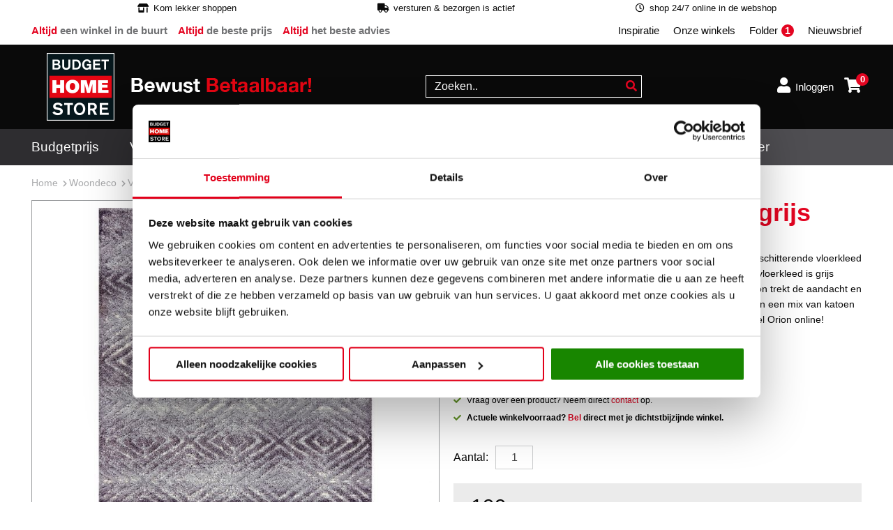

--- FILE ---
content_type: text/html; charset=UTF-8
request_url: https://www.budgethomestore.nl/vloerkleed-orion-d-grijs-l-grijs-160x230
body_size: 11724
content:
<!DOCTYPE html>
<html class="no-js" lang="nl-NL">
<head>
    <meta data-required="true" http-equiv="Content-Type" content="text/html; charset=utf-8"/>

<title>Vloerkleed Orion d.grijs/l.grijs 160x230
 | Budgethomestore.nl</title>

<meta data-required="true" name="description" content="" />
<meta data-required="true" name="keywords" content="" />
<meta data-required="true" name="robots" content="INDEX, FOLLOW" />

<meta data-required="true" property="og:image" content="" />

<meta data-required="true" name="csrf-token" content="8lMIxdDgTj8N9IsFShh0gflWdsX4A9itEfQ2KSY7" />
<meta data-required="true" http-equiv="X-UA-Compatible" content="IE=edge"/>
<meta data-required="true" name="viewport" content="width=device-width, initial-scale=1.0, maximum-scale=1.0, user-scalable=0" />

<meta name="facebook-domain-verification" content="ea7xtebmq1ji36loalpf0r8yvo42pa" />
<link data-required="true" rel="icon" href="/themes/budgethomestore/images/favicon.ico" type="image/x-icon"/>
<link data-required="true" rel="shortcut icon" href="/themes/budgethomestore/images/favicon.ico" type="image/x-icon"/>

<link data-required="true" rel="canonical" href="https://www.budgethomestore.nl/vloerkleed-orion-d-grijs-l-grijs-160x230"/>


<link media="all" type="text/css" rel="stylesheet" href="/themes/budgethomestore/css/app.css" data-required="true">

<script data-required="true">window.dataLayer = window.dataLayer || [];</script>

<meta data-required="true" name="google-site-verification" content="OXvACw0sXxuyOQtJYatubSDvGxuS9PYM1h-ia9MU9qk" />
<meta data-required="true" name="google-site-verification" content="vJIPYU2e22_QJYStHQpvbHSuk0i0k0cH8ToCy835xxY" />

    <!-- Google Tag Manager -->
<script>(function(w,d,s,l,i){w[l]=w[l]||[];w[l].push({'gtm.start':
    new Date().getTime(),event:'gtm.js'});var f=d.getElementsByTagName(s)[0],
    j=d.createElement(s),dl=l!='dataLayer'?'&l='+l:'';j.async=true;j.src=
    'https://www.googletagmanager.com/gtm.js?id='+i+dl;f.parentNode.insertBefore(j,f);
})(window,document,'script','dataLayer','GTM-NZ4JB69');</script>
<!-- End Google Tag Manager -->
    </head>
<body>
<!-- Google Tag Manager (noscript) -->
<noscript><iframe src="https://www.googletagmanager.com/ns.html?id=GTM-NZ4JB69" height="0" width="0" style="display:none;visibility:hidden"></iframe></noscript>
<!-- End Google Tag Manager (noscript) -->
<div class="off-canvas position-left" id="offCanvas-menu" data-off-canvas>
	<span class="title">
		Menu
		<button class="close-button" aria-label="Close menu" type="button" data-close>
		  <span aria-hidden="true">&times;</span>
		</button>
	</span>

    <div class="vertical menu drilldown" data-drilldown data-back-button="<li class='js-drilldown-back' tabindex='0'><a>Terug</a>">
        <ul>
<li><a href="/folder">Folder</a></li>
<li><a href="/budgetprijs">Budgetprijs</a></li>
<li><a href="/op-voorraad.html">Op Voorraad</a></li>
<li><a href="/banken.html">Banken</a></li>
<li><a href="/stoelen.html">Stoelen</a></li>
<li><a href="/fauteuils.html">Fauteuils</a></li>
<li><a href="/tafels.html">Tafels</a></li>
<li><a href="/kasten.html">Kasten</a></li>
<li><a href="/slapen.html">Slapen</a></li>
<li><a href="/verlichting">Verlichting</a></li>
<li><a href="/woondeco.html">Woondeco</a></li>
<li><a href="/cadeaukaart">Cadeaukaarten</a></li>
<li><a href="/vestigingen">Onze winkels</a></li>
</ul>
    </div>
</div>
<div  id="vue-app"  class="off-canvas-content" data-off-canvas-content>
	   		<header id="mage-autocomplete">
    <div class="_usp-top hide-for-small-only">
        <div class="grid-container">
            <ul class="grid-x">
                <li class="small-offset-1 small-7 cell"><i class="fas fa-store-alt"></i>Kom lekker shoppen</li>
                <li class="small-8 cell"><i class="fas fa-truck"></i>versturen &amp; bezorgen is actief</li>
                <li class="small-7 cell"><i class="far fa-clock"></i>shop 24/7 online in de webshop</li>
            </ul>
        </div>
    </div>
    <div class="top__header show-for-large">
        <div class="grid-container">
            <div class="grid-x grid-padding-x">
                <div class="small-24 cell">
                    <ul class="_usp">
                        <li><span>Altijd</span> een winkel in de buurt</li>
                        <li><span>Altijd</span> de beste prijs</li>
                        <li><span>Altijd</span> het beste advies</li>
                    </ul>
                    <ul class="top__links">
                        <li><a href="/inspiratie">Inspiratie</a></li>
                        <li><a href="/vestigingen">Onze winkels</a></li>
                        <li class="_folder"><a href="/folder">Folder<span>1</span></a></li>
                        <li><a href="/newsletter/subscribe">Nieuwsbrief</a></li>
                    </ul>
                </div>
            </div>
        </div>
    </div>
    <div class="main__header">
        <div class="grid-container">
            <div class="grid-x grid-padding-x">
                <div class="small-24 cell hide-for-large p10">
                    <a href="/" class="_logo show-for-small-only"><img src="/themes/budgethomestore/images/logosmall.png" alt="Budgethomestore.nl" width="38" height="38"/></a>
                    <ul class="mobile__header-links">
                        <li><a href="/customer/account/login"><i class="fa fa-user"></i></a></li>
                        <li class="_cart-icon"><a href="/checkout/cart"><i class="fa fa-shopping-cart"></i><span>0</span></a></li>
                        <li><a href="#" data-toggle="offCanvas-menu" class="menu-toggle"><i class="fas fa-bars"></i></a></li>
                    </ul>
                </div>
                <div class="small-11 cell hide-for-small-only">
                    <a href="/" class="_logo"><img src="/themes/budgethomestore/images/logo.png" alt="Budgethomestore.nl" width="443" height="97"/></a>
                </div>
                <div class="small-24 large-7 cell p10">
                    <autocomplete-form query=""></autocomplete-form>
                </div>
                <div class="small-6 cell show-for-large" id="vue-cart">
                    <ul class="_icons">
                        <li><a href="/customer/account/login" class="account-button"><i class="fa fa-user"></i>Inloggen</a></li>
                        <li class="mini-cart">
                            <span class="items">
                                <cart-widget-bhs></cart-widget-bhs>
                            </span>
                        </li>
                    </ul>
                </div>
            </div>
        </div>
    </div>
    <div class="nav">
        <div class="grid-container">
            <div class="grid-x grid-padding-x">
                <div class="small-24 cell">
                    <div class="header-nav show-for-large">
	<ul class="nav-ul">
    				<li class="">
			<a href="/budgetprijs">Budgetprijs</a>
					</li>
							<li class="">
			<a href="/op-voorraad.html">Voorraad</a>
					</li>
							<li class="">
			<a href="/banken">Banken</a>
							<div class="nav-dropdown">
					<div class="row maxWidth">
<ul class="small-fpGrid-3 columns">
<li class="title">Zoek op type bank</li>
<li><a href="/banken/hoekbanken">Hoekbanken</a></li>
<li><a href="/search/_a73-labels-Stel-samen?q=hoekbank&amp;page=1&amp;grid=18&amp;sort">Op maat banken</a></li>
<li><a href="/banken">Alle banken</a></li>
<li><strong><a href="/tips-bank-kopen">Tips over bank kopen</a></strong></li>
</ul>
<ul class="small-fpGrid-3 columns">
<li class="title">Zoek op actie</li>
<li><a href="/banken/_a73-labels-Op-voorraad?page=1&amp;grid=18&amp;sort"><img class="label" title="Op voorraad" src="https://www.trendhopper.nl/media/wysiwyg/Button-OpVoorraad-2017.jpg" alt="Op voorraad" border="0">Op voorraad banken</a></li>
<li><a href="/banken/_a73-labels-Stel-samen?page=1&amp;grid=18&amp;sort"><img class="label" title="Stel Samen" src="https://www.trendhopper.nl/media/wysiwyg/Button-StelSamen-2017.jpg" alt="Stel Samen" border="0">Stel Samen banken</a></li>
<li><a href="/banken/_a73-labels-Nieuw?page=1&amp;grid=18&amp;sort"><img class="label" title="Nieuw" src="https://www.trendhopper.nl/media/wysiwyg/Button-Nieuw-2017.jpg" alt="Nieuw" border="0">Nieuwe banken</a></li>
</ul>
<ul class="small-fpGrid-3 columns">
<li class="title">Onze bestsellers</li>
<li><a href="/search?q=elia">Bank Elia</a></li>
<li><a href="/search?q=soho">Bank Soho</a></li>
<li><a href="/bank-florence">Bank Florence</a></li>
</ul>
<div class="small-fpGrid-3 columns"><a title="Bank Gideon" href="/bank-gideon"><img title="Bank Gideon" src="https://www.trendhopper.nl/media/wysiwyg/mobnav/BHS_uitklapmenu_bank-Gideon_week52.jpg" alt="Gideon" width="398" height="277" border="0">Bank Gideon</a></div>
</div>
				</div>
					</li>
							<li class="">
			<a href="/stoelen">Stoelen</a>
							<div class="nav-dropdown">
					<div class="row maxWidth">
<ul class="small-fpGrid-3 columns">
<li class="title">Zoek op type stoel</li>
<li><a href="/stoelen/eetkamerstoelen">Eetkamerstoelen</a></li>
<li><a href="/stoelen/eetkamerbanken">Eetkamerbanken</a></li>
<li><a href="/stoelen/barkrukken">Barkrukken</a></li>
<li><strong><a href="/tips-relaxfauteuil-kopen">Tips over relaxfauteuils</a></strong></li>
<li><strong><a href="/tips-eetkamerstoelen-kopen">Tips over stoelen kopen</a></strong></li>
</ul>
<ul class="small-fpGrid-3 columns">
<li class="title">Zoek op actie</li>
<li><a href="/stoelen/_a73-labels-Op-voorraad?page=1&amp;grid=18&amp;sort"><img class="label" title="Op voorraad" src="https://www.trendhopper.nl/media/wysiwyg/Button-OpVoorraad-2017.jpg" alt="Op voorraad" border="0">Op voorraad stoelen</a></li>
<li><a href="/stoelen/_a73-labels-Nieuw?page=1&amp;grid=18&amp;sort"><img class="label" title="Nieuw" src="https://www.trendhopper.nl/media/wysiwyg/Button-Nieuw-2017.jpg" alt="Nieuw" border="0">Nieuwe stoelen</a></li>
<li><a href="/stoelen/_a73-labels-Stel-samen?page=1&amp;grid=18&amp;sort"><img class="label" title="Stel Samen" src="/pub/media/wysiwyg/Button-StelSamen-2017.jpg" alt="Stel Samen" width="28" height="28" border="0">Stel Samen stoelen</a></li>
</ul>
<ul class="small-fpGrid-3 columns">
<li class="title">Onze bestsellers</li>
<li><a href="/eetkamerstoel-mogadishu">Eetkamerstoel Mogadishu</a></li>
<li><a href="/eetkamerstoel-reza-toffee">Eetkamerstoel Reza</a></li>
<li><a href="/eetkamerstoel-annabel-taupe">Eetkamerstoel Annabel</a></li>
</ul>
<div class="small-fpGrid-3 columns"><a title="Eetkamerstoel Anne" href="eetkamerstoel-anne-naturel"><img title="Eetkamerstoel Anne" src="https://www.trendhopper.nl/media/wysiwyg/mobnav/BHS_uitklapmenu_eetkamerstoel-Anne_week52.jpg" alt="Eetkamerstoel Anne" width="398" height="277" border="0">Eetkamerstoel Anne</a></div>
</div>
				</div>
					</li>
							<li class="">
			<a href="/fauteuils">Fauteuils</a>
							<div class="nav-dropdown">
					<div class="row maxWidth">
<ul class="small-fpGrid-3 columns">
<li class="title">Zoek op type fauteuil</li>
<li><a href="/fauteuils/fauteuils.html">Fauteuils</a></li>
<li><a href="/fauteuils/relaxfauteuils.html">Relaxfauteuils</a></li>
<li><strong><a href="/tips-relaxfauteuil-kopen">Tips over relaxfauteuils</a></strong></li>
</ul>
<ul class="small-fpGrid-3 columns">
<li class="title">Zoek op actie</li>
<li><a href="/fauteuils/_a73-labels-Nieuw?page=1&amp;grid=18&amp;sort"><img class="label" title="Nieuw" src="https://www.trendhopper.nl/media/wysiwyg/Button-Nieuw-2017.jpg" alt="Nieuw" border="0">Nieuwe fauteuils</a></li>
<li><a href="/fauteuils/_a73-labels-Op-voorraad?page=1&amp;grid=18&amp;sort"><img class="label" title="Op voorraad" src="https://www.trendhopper.nl/media/wysiwyg/Button-OpVoorraad-2017.jpg" alt="nieuw" border="0">Op voorraad fauteuils</a></li>
<li><a href="/fauteuils/_a73-labels-Stel-samen?page=1&amp;grid=18&amp;sort"><img class="label" title="Stel samen" src="https://www.trendhopper.nl/media/wysiwyg/Button-StelSamen-2017.jpg" alt="Stel samen" border="0">Stel samen fauteuils</a></li>
</ul>
<ul class="small-fpGrid-3 columns">
<li class="title">Onze bestsellers</li>
<li><a href="/draaifauteuil-brenna-ivory">Fauteuil Brenna Ivory</a></li>
<li><a href="/relaxfauteuil-ravenna">Relaxfauteuil Ravenna</a></li>
<li><a href="/fauteuil-steve">Fauteuil Steve</a></li>
</ul>
<div class="small-fpGrid-3 columns"><a title="Lisa" href="/relaxfauteuil-lisa-manueel-verstelbaar"><img title="Lisa" src="https://www.trendhopper.nl/media/wysiwyg/mobnav/BHS_uitklapmenu_relaxfauteuil-Lisa_week52.jpg" alt="Lisa" width="398" height="277" border="0">Lisa</a></div>
</div>
				</div>
					</li>
							<li class="">
			<a href="/tafels">Tafels</a>
							<div class="nav-dropdown">
					<div class="row maxWidth">
<ul class="small-fpGrid-3 columns">
<li class="title">Zoek op type tafel</li>
<li><a href="/tafels/bartafels.html">Bartafels</a></li>
<li><a href="/tafels/bijzettafels.html">Bijzettafels</a></li>
<li><a href="/tafels/eetkamertafels.html">Eetkamertafels</a></li>
<li><a href="/tafels/salontafels.html">Salontafels</a></li>
<li><a href="/woonprogramma-s.html">Woonprogramma's</a></li>
<li><strong><a href="/eettafel-op-maat-kopen">Eettafels op maat kopen?</a></strong></li>
</ul>
<ul class="small-fpGrid-3 columns">
<li class="title">Zoek op actie</li>
<li><a href="/tafels/_a73-labels-Op-voorraad?page=1&amp;grid=18&amp;sort"><img class="label" title="Op voorraad" src="https://www.trendhopper.nl/media/wysiwyg/Button-OpVoorraad-2017.jpg" alt="Op voorraad" border="0">Op voorraad tafels</a></li>
<li><a href="/tafels/_a73-labels-Nieuw?page=1&amp;grid=18&amp;sort"><img class="label" title="Nieuw" src="https://www.trendhopper.nl/media/wysiwyg/Button-Nieuw-2017.jpg" alt="Nieuw" border="0">Nieuwe tafels</a></li>
<li><a href="/tafels/_a73-labels-Deal?page=1&amp;grid=18&amp;sort"><img class="label" title="Deal" src="https://www.trendhopper.nl/media/wysiwyg/Button-Deal-2017.jpg" alt="Deal" border="0">Deal tafels</a></li>
</ul>
<ul class="small-fpGrid-3 columns">
<li class="title">Onze bestsellers</li>
<li><a href="/eettafel-wies-deens-ovaal">Eettafel Wies Deens ovaal</a></li>
<li><a href="/eettafel-haley">Eettafel Haley</a></li>
<li><a href="/eettafel-rico-rond">Eetkamertafel Rico</a></li>
</ul>
<div class="small-fpGrid-3 columns"><a title="Cadusa" href="/eettafel-cadusa-deens-ovaal"><img title="Cadusa" src="https://www.trendhopper.nl/media/wysiwyg/mobnav/BHS_uitklapmenu_eettafel-Cadusa_week52.jpg" alt="Cadusa" width="398" height="277" border="0">Eettafel Cadusa</a></div>
</div>
				</div>
					</li>
							<li class="">
			<a href="/kasten">Kasten</a>
							<div class="nav-dropdown">
					<div class="row maxWidth">
<ul class="small-fpGrid-3 columns">
<li class="title">Zoek op type kast</li>
<li><a href="/kasten/boekenkasten.html">Boekenkasten</a></li>
<li><a href="/kasten/dressoirs.html">Dressoirs</a></li>
<li><a href="/kasten/kleinmeubelen.html">Kleinmeubelen</a></li>
<li><a href="/kasten/overige-kasten.html">Overige kasten</a></li>
<li><a href="/kasten/roomdivider.html">Roomdividers</a></li>
<li><a href="/kasten/tv-meubels.html">Tv-meubels</a></li>
<li><a href="/kasten/vitrinekasten.html">Vitrinekasten</a></li>
<li><a href="/woonprogramma-s.html">Woonprogramma's</a></li>
</ul>
<ul class="small-fpGrid-3 columns">
<li class="title">Zoek op actie</li>
<li><a href="/kasten/_a73-labels-Op-voorraad?page=1&amp;grid=18&amp;sort"><img class="label" title="Op voorraad" src="https://www.trendhopper.nl/media/wysiwyg/Button-OpVoorraad-2017.jpg" alt="Op voorraad" border="0">Op voorraad kasten</a></li>
<li><a href="/kasten/_a73-labels-Nieuw?page=1&amp;grid=18&amp;sort"><img class="label" title="Nieuw" src="https://www.trendhopper.nl/media/wysiwyg/Button-Nieuw-2017.jpg" alt="Nieuw" border="0">Nieuwe kasten</a></li>
<li><strong><a href="/kast-kopen">Tips over kasten kopen</a></strong></li>
</ul>
<ul class="small-fpGrid-3 columns">
<li class="title">Onze bestsellers</li>
<li><a href="/tv-meubel-solo-160cm-breed">Tv-meubel Solo</a></li>
<li><a href="/dressoir-casita-klein">Dressoir Casita</a></li>
<li><a href="/bergkast-santos">Bergkast Santos</a></li>
</ul>
<div class="small-fpGrid-3 columns"><a title="Casita" href="/salontafel-casita"><img title="Casita" src="https://www.trendhopper.nl/media/wysiwyg/mobnav/BHS_uitklapmenu_salontafel-Casita_week52.jpg" alt="Casita" width="398" height="277" border="0">Casita</a></div>
</div>
				</div>
					</li>
							<li class="">
			<a href="/slapen">Slapen</a>
							<div class="nav-dropdown">
					<div class="row maxWidth">
<ul class="small-fpGrid-3 columns">
<li class="title">Zoek op type slapen</li>
<li><a href="/slapen/2-persoonsbedden">2-persoonsbedden</a></li>
<li><a href="/slapen/boxsprings">Boxsprings</a></li>
<li><a href="/slapen/nachtkastjes">Nachtkastjes</a></li>
<li><a href="/slapen/kledingkasten">Kledingkasten</a></li>
<li><a href="/slapen/matrassen">Matrassen &amp; Bedbodems</a></li>
<li><a href="/slapen/bedtextiel">Bedtextiel</a></li>
</ul>
<ul class="small-fpGrid-3 columns">
<li class="title">Zoek op actie</li>
<li><a href="/slapen/_a73-labels-Nieuw?page=1&amp;grid=18&amp;sort"><img class="label" title="Nieuw" src="https://www.trendhopper.nl/media/wysiwyg/Button-Nieuw-2017.jpg" alt="Nieuw" border="0">Nieuw slapen</a></li>
<li><a href="/slapen/_a73-labels-Op-voorraad?page=1&amp;grid=18&amp;sort"><img class="label" title="op voorraad" src="https://www.trendhopper.nl/media/wysiwyg/Button-OpVoorraad-2017.jpg" alt="op voorraad" border="0">Op voorraad slapen</a></li>
<li><a href="/slapen/_a73-labels-Snel-in-huis?page=1&amp;grid=18&amp;sort"><img class="label" title="Snel in Huis" src="/pub/media/Button-SnelInHuis-2017.jpg" alt="Snel in Huis" width="28" height="28" border="0">Snel in huis slapen</a></li>
<li><strong><a href="/tips-boxspring-kopen">Tips over boxsprings kopen</a></strong></li>
<li><strong><a href="/welke-boxspring-beste-koop">Welke boxspring beste koop</a></strong></li>
</ul>
<ul class="small-fpGrid-3 columns">
<li class="title">Onze bestsellers</li>
<li><a href="/boxspring-orion-vlak">Orion</a></li>
<li><a href="/kledingkast-synco-b271xh230-grijs-metallic-incl-kastinrichting">Kledingkast Synco</a></li>
<li><a href="/matras-duo-koudschuim">Matras Duo</a></li>
</ul>
<div class="small-fpGrid-3 columns"><a title="Drome" href="/boxspring-drome-elektrisch-verstelbaar"><img title="Drome" src="https://www.trendhopper.nl/media/wysiwyg/mobnav/BHS_uitklapmenu_boxspring-Drome_week52.jpg" alt="Drome" width="398" height="277" border="0">Drome</a></div>
</div>
				</div>
					</li>
							<li class="">
			<a href="/woondeco">Deco</a>
							<div class="nav-dropdown">
					<div class="row maxWidth">
<ul class="small-fpGrid-3 columns">
<li class="title">Accessoires</li>
<li><a href="/woondeco/decoratie.html">Decoratie</a></li>
<li><a href="/woondeco/kapstokken.html">Kapstokken</a></li>
<li><a href="/woondeco/klokken.html">Klokken</a></li>
<li><a href="/woondeco/onderhoudsartikelen.html">Onderhoudsartikelen</a></li>
<li><a href="/woondeco/plaids.html">Plaids</a></li>
<li><a href="/woondeco/spiegels-en-fotolijsten.html">Spiegels &amp; fotolijsten</a></li>
<li><a href="/woondeco/vazen.html">Vazen</a></li>
<li><a href="/woondeco/wanddecoratie.html">Wanddecoratie</a></li>
<li><a href="/woondeco/woonkussens.html">Woonkussens</a></li>
<li><a href="/woondeco/vloerkleden.html">Vloerkleden</a></li>
</ul>
<ul class="small-fpGrid-3 columns">
<li class="title">Verlichting</li>
<li><a href="/verlichting">Alle verlichting</a></li>
<li><a href="/verlichting/vloerlampen.html">Vloerlampen</a></li>
<li><a href="verlichting/tafellampen.html">Tafellampen</a></li>
<li><a href="/verlichting/hanglampen.html">Hanglampen</a></li>
<li><a href="/verlichting/wandlampen.html">Wandlampen</a></li>
<li><a href="/verlichting/lampenkappen-en-voeten">Lampenkappen &amp; Voeten</a></li>
</ul>
<ul class="small-fpGrid-3 columns">
<li class="title">Onze bestsellers</li>
<li><a href="/plaid-josefien-140x180-cm-pumice-stone">Plaid Josefien</a></li>
<li><a href="/hanglamp-suzy-4-lichts">Hanglamp Suzy</a></li>
<li><a href="/vloerkleed-orion-l-grijs-creme-160x230">Vloerkleed Orion</a></li>
</ul>
<div class="small-fpGrid-3 columns"><a title="Atlanta" href="/vloerkleed-atlanta"><img title="Atlanta" src="https://www.trendhopper.nl/media/wysiwyg/stoffen/BHS_folder_wk30-Uitklapmenu_Vloerkleed-Atlanta.jpg" alt="Atlanta" width="398" height="277" border="0">Vloerkleed Atlanta&nbsp;</a></div>
</div>
				</div>
					</li>
							<li class="gray">
			<a href="/folder">Folder</a>
					</li>
				</ul>
</div>
                </div>
            </div>
        </div>
    </div>
</header>
	    <div class="">
                <div class="grid-container">
            <div class="grid-x grid-padding-x">
                <div class="small-24 cell">
                    <div class="breadcrumbs">
        <ol vocab="https://schema.org/" typeof="BreadcrumbList">
            <li property="itemListElement" typeof="ListItem">
                <a href="https://www.budgethomestore.nl" title="Home" property="item" typeof="WebPage">
                    <span property="name">Home</span>
                </a>
                <span><i class="fa fa-chevron-right"></i></span>
                <meta property="position" content="1">
            </li>
                            <li property="itemListElement" typeof="ListItem">
                                            <a href="/woondeco" title="Woondeco" property="item" typeof="WebPage">
                            <span property="name">Woondeco</span>
                        </a>
                                                                <span><i class="fa fa-chevron-right"></i></span>
                                        <meta property="position" content="2">
                </li>
                            <li property="itemListElement" typeof="ListItem">
                                            <a href="/woondeco/vloerkleden" title="Vloerkleden" property="item" typeof="WebPage">
                            <span property="name">Vloerkleden</span>
                        </a>
                                                                <span><i class="fa fa-chevron-right"></i></span>
                                        <meta property="position" content="3">
                </li>
                            <li property="itemListElement" typeof="ListItem">
                                            <span class="current" property="item" typeof="WebPage">
                            <span property="name">Vloerkleed Orion d.grijs/l.grijs 160x230</span>
                        </span>
                                                            <meta property="position" content="4">
                </li>
                    </ol>
    </div>
                </div>
            </div>
        </div>
                    <div class="product__view__holder">
        <div class="product__view" itemscope itemtype="https://schema.org/Product">
            <form id="product_addtocart_form" enctype="multipart/form-data" method="post" action="/checkout/cart/add/uenc/aHR0cHM6Ly93d3cuYnVkZ2V0aG9tZXN0b3JlLm5sL3Zsb2Vya2xlZWQtb3Jpb24tZC1ncmlqcy1sLWdyaWpzLTE2MHgyMzA,/product/5730290">
                
            <input type="hidden" name="_esid" value="KFdauV0lHQ2WDfvKOdYkUH4C50k97dLxgj6kfIw9">
            <input type="hidden" name="_esid_token" value="6bbe4b2e110c2837821ec9da403e0145">
        
                <div class="grid-container">
                    <div class="grid-x">
                        <div class="small-24 cell show-for-small-only">
                            <span class="h1">Vloerkleed Orion d.grijs/l.grijs 160x230</span>
                        </div>
                    </div>
                    <div class="grid-x">
                        <div class="small-24 medium-10 large-12 cell">
                            <div class="product__media_holder">
        <div class="grid-x">
        <div class="small-24 cell">
            <div class="media__gallery_holder">
                <ul class="product__media__gallery">
                                                                                                        <li><span class="_holder"><img data-index="0" src="https://www.trendhopper.nl/pub/cdn/5730290/684/272237.jpg" width="630" height="630" alt="Vloerkleed Orion d.grijs/l.grijs 160x230" itemprop="image"/></span></li>
                                                                                                                <li><span class="_holder"><img data-index="1" src="https://www.trendhopper.nl/pub/cdn/5730290/684/272236.jpg" width="630" height="630" alt="Vloerkleed Orion d.grijs/l.grijs 160x230" itemprop="image"/></span></li>
                                                                                                                <li><span class="_holder"><img data-index="2" src="https://www.trendhopper.nl/pub/cdn/5730290/684/272235.jpg" width="630" height="630" alt="Vloerkleed Orion d.grijs/l.grijs 160x230" itemprop="image"/></span></li>
                                                                                                                <li><span class="_holder"><img data-index="3" src="https://www.trendhopper.nl/pub/cdn/5730290/684/272234.jpg" width="630" height="630" alt="Vloerkleed Orion d.grijs/l.grijs 160x230" itemprop="image"/></span></li>
                                                                                        </ul>
                <a href="#" class="open__fullscreen show-for-large"><i class="fa fa-search-plus"></i></a>









            </div>
                            <div class="product__media__thumbnails__holder cell hide-for-small-only">
                    <ul class="product__media__thumbnails">
                                                                                    <li><img src="https://www.trendhopper.nl/pub/cdn/5730290/150/272237.jpg" width="130" height="130" alt="Vloerkleed Orion d.grijs/l.grijs 160x230"/></li>
                                                                                                                <li><img src="https://www.trendhopper.nl/pub/cdn/5730290/150/272236.jpg" width="130" height="130" alt="Vloerkleed Orion d.grijs/l.grijs 160x230"/></li>
                                                                                                                <li><img src="https://www.trendhopper.nl/pub/cdn/5730290/150/272235.jpg" width="130" height="130" alt="Vloerkleed Orion d.grijs/l.grijs 160x230"/></li>
                                                                                                                <li><img src="https://www.trendhopper.nl/pub/cdn/5730290/150/272234.jpg" width="130" height="130" alt="Vloerkleed Orion d.grijs/l.grijs 160x230"/></li>
                                                                        </ul>
                </div>
                    </div>
    </div>
</div>

<div class="image__fullscreen">
    <div class="image__fullscreen_holder">
        <a href="#" class="_close"><i class="fa fa-times-circle"></i></a>
        <div class="image_holder"></div>
    </div>
</div>


<div class="fullscreen__image-gallery" style="display:none;">
    <a href="#" class="_close"><i class="fa fa-times"></i></a>
    <div class="mobile__holder">
        <ul class="product-image-gallery_fullscreen">
                                                <li><img data-src="https://www.trendhopper.nl/pub/cdn/5730290/800/272237.jpg" src="https://www.trendhopper.nl/pub/cdn/5730290/684/272237.jpg" height="100%;" alt="Vloerkleed Orion d.grijs/l.grijs 160x230" itemprop="image" class="lazy"/></li>
                                                                <li><img data-src="https://www.trendhopper.nl/pub/cdn/5730290/800/272236.jpg" src="https://www.trendhopper.nl/pub/cdn/5730290/684/272236.jpg" height="100%;" alt="Vloerkleed Orion d.grijs/l.grijs 160x230" itemprop="image" class="lazy"/></li>
                                                                <li><img data-src="https://www.trendhopper.nl/pub/cdn/5730290/800/272235.jpg" src="https://www.trendhopper.nl/pub/cdn/5730290/684/272235.jpg" height="100%;" alt="Vloerkleed Orion d.grijs/l.grijs 160x230" itemprop="image" class="lazy"/></li>
                                                                <li><img data-src="https://www.trendhopper.nl/pub/cdn/5730290/800/272234.jpg" src="https://www.trendhopper.nl/pub/cdn/5730290/684/272234.jpg" height="100%;" alt="Vloerkleed Orion d.grijs/l.grijs 160x230" itemprop="image" class="lazy"/></li>
                                    </ul>
    </div>

            <div class="img-thumbs">
            <div class="product__media__thumbnails__holder">
                <ul class="product-image-thumbs_fullscreen">
                                                                        <li><span class="_holder"><img src="https://www.trendhopper.nl/pub/cdn/5730290/150/272237.jpg" width="60" height="60" alt="Vloerkleed Orion d.grijs/l.grijs 160x230"/></span></li>
                                                                                                <li><span class="_holder"><img src="https://www.trendhopper.nl/pub/cdn/5730290/150/272236.jpg" width="60" height="60" alt="Vloerkleed Orion d.grijs/l.grijs 160x230"/></span></li>
                                                                                                <li><span class="_holder"><img src="https://www.trendhopper.nl/pub/cdn/5730290/150/272235.jpg" width="60" height="60" alt="Vloerkleed Orion d.grijs/l.grijs 160x230"/></span></li>
                                                                                                <li><span class="_holder"><img src="https://www.trendhopper.nl/pub/cdn/5730290/150/272234.jpg" width="60" height="60" alt="Vloerkleed Orion d.grijs/l.grijs 160x230"/></span></li>
                                                            </ul>
            </div>
        </div>
    </div>

                        </div>
                        <div class="small-24 medium-14 large-12 cell">
                            <div class="product__info">
                                <div class="hide-for-small-only">
                                    <h1 itemprop="name">Vloerkleed Orion d.grijs/l.grijs 160x230</h1>
                                                                            <p>Ben je gek op printjes? Dan is vloerkleed Orion echt iets voor jou. Dit schitterende vloerkleed in de afmeting 160x230 cm is een echte topper uit onze collectie. Dit vloerkleed is grijs gemêleerd en is lekker warm en zacht aan de voeten. Vloerkleed Orion trekt de aandacht en sluit goed aan bij iedere woonstijl. Verder is dit vloerkleed gemaakt van een mix van katoen en polyester. Bekijk dit vloerkleed snel in een van onze winkel of bestel Orion online!</p>
                                                                    </div>
                                                                    <ul class="product__usp">
<li>Betaal veilig en zoals jij wilt. Met iDeal of in winkel.</li>
<li>Wij bezorgen je bestelling wanneer het je uitkomt.</li>
<li>Liever afhalen in 1 van onze 19 vestigingen? Geen probleem!</li>
<li>Vraag over een product? Neem direct <a title="contact" href="/vestigingen">contact</a> op.</li>
<li><strong>Actuele winkelvoorraad? <a title="Bel" href="/vestigingen">Bel</a> direct met je dichtstbijzijnde winkel.</strong></li>
</ul>
                                                                <div class="clearfix"></div>
                                                                                                <div class="qty__holder">
                                    <label for="qty">Aantal:</label>
                                                                            <input id="qty" type="text" name="qty" value="1"/>
                                                                    </div>
                                <div class="add__to__cart_holder">
                                    <span class="product__price-block" itemprop="offers" itemscope itemtype="https://schema.org/Offer">
                                        <meta itemprop="priceCurrency" content="EUR"/>
                                                                                    <p class="price">199,-</p>
                                            <span itemprop="price" class="hide">199</span>
                                                                            </span>
                                                                                                                <button class="product__add-to-cart" >In winkelmandje</button>
                                        <button class="product__add-to-cart _gray" >Reserveer</button>
                                                                    </div>
                                <product-stock
                                    :product="5730290"
                                    :store-id="2"
                                    id="product_stock_checker"
                                >
                                </product-stock>
                            </div>
                        </div>
                    </div>
                </div>
            </form>
            <div class="grid-container">
                <div class="grid-x">
                    <div class="small-24 cell">
                        <div class="view__tab__holder hide-for-small-only">
                            <ul>
                                <li class="active"><a href="#" data-tab-action="0">Specificaties</a></li>
                                <li><a href="#" data-tab-action="1">Omschrijving</a></li>
                            </ul>
                        </div>
                    </div>
                </div>
            </div>
            <div class="grid-container">
                <div class="grid-x grid-tab">
                    <div class="small-24 cell product__content__holder">
                        <div class="view__product__content">
                            <h3 class="active"><a href="#" data-tab-action="0">Specificaties</a></h3>
                            <div class="product__specs active" data-tab="0">
                                <ul>
            <li>
            <span class="title">Merk</span>
            <span>Budget Home Store</span>
        </li>
            <li>
            <span class="title">Kleur</span>
            <span>Grijs</span>
        </li>
            <li>
            <span class="title">Materiaal Basis</span>
            <span>100% polypropyleen</span>
        </li>
            <li>
            <span class="title">Lengte</span>
            <span>160 cm</span>
        </li>
            <li>
            <span class="title">Breedte</span>
            <span>230 cm</span>
        </li>
            <li>
            <span class="title">Stel Samen artikel</span>
            <span>Ja</span>
        </li>
        </ul>
                            </div>
                            <h3><a href="#" data-tab-action="1">Omschrijving</a></h3>
                            <div class="product__description" data-tab="1" itemprop="description">
                                <div class="grid-x">
                                    <div class="auto cell">
                                        <p>Ben je gek op printjes? Dan is vloerkleed Orion echt iets voor jou. Dit schitterende vloerkleed in de afmeting 160x230 cm is een echte topper uit onze collectie. Dit vloerkleed is grijs gemêleerd en is lekker warm en zacht aan de voeten. Vloerkleed Orion trekt de aandacht en sluit goed aan bij iedere woonstijl. Verder is dit vloerkleed gemaakt van een mix van katoen en polyester. Bekijk dit vloerkleed snel in een van onze winkel of bestel Orion online!</p>
                                    </div>
                                </div>
                            </div>
                        </div>
                    </div>
                </div>
            </div>
            <div class="grid-container upsell__container">
                <div class="grid-x">
                    <div class="small-24 cell">
                                                    <product-upsell
                                product="5730290"
                                amount="4"
                                categoryPath="Woondeco / Vloerkleden / Vloerkleed Orion d.grijs/l.grijs 160x230">
                            </product-upsell>
                                            </div>
                </div>
            </div>
        </div>
    </div>
    <div class="grid-container catalog__bottom">
    <div class="grid-x grid-padding-x home-page">
        <div class="small-12 medium-8 large-6 cell small-order-1">
            <div class="home__block">
                <a href="/vestigingen" class="_yellow _match">
                    <p><span class="title"><strong>Onze </strong>winkels</span><span class="desc">Met 19 winkels door heel Nederland altijd wel een winkel in de buurt.</span> <img class="btmImg" src="/themes/budgethomestore/images/maps.png" alt="Maps"></p>
                </a>
            </div>
        </div>
        <div class="small-12 medium-8 large-6 hide-for-small-only cell">
            <div class="home__block _red _match">
                <span class="title"><strong>Nieuws</strong>brief</span>
<span class="desc">Als eerste op de hoogte van de beste aanbiedingen? Meld je nu aan!</span>
                <div class="newsletter__form">
                    <div class="input-box">
                        <form action="/newsletter/subscribe">
                            <input type="email" name="email" placeholder="Jouw e-mailadres"/>
                            <button type="submit">
                                <i class="fa fa-angle-right" aria-hidden="true"></i>
                            </button>
                        </form>
                    </div>
                </div>
            </div>
        </div>
        <div class="small-12 medium-8 large-6 cell small-order-0">
            <div class="home__block">
                <a href="/folder" class="_blue _match">
                    <p><span class="title"><strong>Onze</strong> folder</span> <span class="desc">Bekijk de folder ook online. Boordevol aanbiedingen, informatie en inspiratie.</span> <img class="btmImg" src="/pub/media/Folder-blok-Homepage.png" alt="Folder" width="337" height="187" border="0"></p>
                </a>
            </div>
        </div>
        <div class="small-12 medium-8 large-6 show-for-large cell">
            <div class="home__block _match">
                <p><a class="block" href="/banken"><img src="https://www.trendhopper.nl/media/wysiwyg/homepage/CREATE.png" alt="Create" border="0"> <span class="prodname">Onze banken</span> <span class="desc">Ontdek onze moderne banken & stel zelf samen</span> <span class="price-box cf"> <span class="label create">create</span> <span class="price">399.-</span> </span> </a></p>
            </div>
        </div>
    </div>
</div>
    </div>
    <footer>
    <div class="top__footer">
        <div class="grid-container">
            <div class="grid-x grid-padding-x">
                <div class="small-12 medium-6 large-4 cell">
                    <ul>
<li class="title">Over ons</li>
<li><a href="/inspiratie">Inspiratie</a></li>
<li><a href="/actievoorwaarden">Actievoorwaarden</a></li>
<li><a href="/folder">Onze folder</a></li>
<li><a href="/cadeaukaart">Cadeaukaart</a></li>
<li><a href="/wiezijnwij">Wie zijn wij?</a></li>
<li><a href="/onzeformule">Onze formule</a></li>
<li><a href="/vacatures">Vacatures</a></li>
<li><a href="/zakelijke-klant">Zakelijke klant</a></li>
<li><a href="/ondernemers-gezocht/">Ondernemer bij VME</a></li>
</ul>
<div class="allefolders cf" style="text-align: left; display: inline-block;"><a title="AlleFolders" href="https://www.allefolders.nl/app?utm_source=Budgethomestore&amp;utm_medium=footer&amp;utm_campaign=allefolders" target="_blank" rel="noopener"><img style="display: inline-block; float: left;" title="alle folders" src="/pub/media/allefolders-logo-new.jpg" alt="alle folders" width="40" height="40" border="0"></a>
<p style="display: inline-block; float: right; margin: 1px; width: 100px; padding: 7px;"><a title="AlleFolders" href="https://www.allefolders.nl/budget-home-store/folder-aanbiedingen?utm_medium=footer&utm_source=budgethomestore" target="_blank" rel="noopener"><strong>AlleFolders</strong></a></p>
</div>
                </div>
                <div class="small-12 medium-6 large-4 cell">
                    <ul>
<li class="title">Producten</li>
<li><a href="/banken.html">Banken</a></li>
<li><a href="/fauteuils.html">Fauteuils</a></li>
<li><a href="/stoelen.html">Stoelen</a></li>
<li><a href="/tafels.html">Tafels</a></li>
<li><a href="/kasten.html">Kasten</a></li>
<li><a href="/verlichting.html">Verlichting</a></li>
<li><a href="/slapen.html">Slapen</a></li>
<li><a href="/woondeco.html">Accessoires</a></li>
</ul>
                </div>
                <div class="small-12 medium-6 large-4 cell">
                    <ul>
<li class="title">Actie</li>
<li><a href="/tips-bank-kopen">Tips over banken</a></li>
<li><a href="/tips-eetkamerstoelen-kopen">Tips over stoelen</a></li>
<li><a href="/kast-kopen">Tips over kasten</a></li>
<li><a href="/tips-boxspring-kopen">Tips over boxsprings</a></li>
<li><a href="/deal.html">Deal</a></li>
<li><a href="/nieuw.html">Nieuw</a></li>
<li><a href="/stel-samen.html">Stel samen</a></li>
<li><a href="/op-voorraad.html">Op voorraad</a></li>
<li><a href="/snel-in-huis.html">Snel in huis</a></li>
</ul>
                </div>
                <div class="small-12 large-4 cell show-for-large">
                    <ul>
<li class="title">XL Winkels</li>
<li><a href="/almelo/">Almelo XL</a></li>
<li><a href="/apeldoorn/">Apeldoorn XL</a></li>
<li><a href="/breda/">Breda XL</a></li>
<li><a href="/denbosch/">Den Bosch XL</a></li>
<li><a href="/duiven/">Duiven XL</a></li>
<li><a href="/winterswijk/">Winterswijk XL</a></li>
<li><a href="/zoeterwoude/">Zoeterwoude XL</a></li>
<li><a href="/zwaagdijk/">Zwaagdijk XL</a></li>
<li><strong>XL = Wonen</strong></li>
</ul>
                </div>
                <div class="small-12 large-4 cell show-for-large">
                    <ul>
<li class="title">XXL Winkels</li>
<li><a href="/eindhoven">Eindhoven XXL</a></li>
<li><a href="/emmen">Emmen XXL</a></li>
<li><a href="/groningen">Groningen XXL</a></li>
<li><a href="/goes/">Goes XXL</a></li>
<li><a href="/heerlen">Heerlen XXL</a></li>
<li><a href="/horst">Horst XXL</a></li>
<li><a href="/nijmegen">Nijmegen XXL</a></li>
<li><a href="/oldenzaal">Oldenzaal XXL</a></li>
<li><a href="/opende">Opende XXL</a></li>
<li><a href="/sneek">Sneek XXL</a></li>
<li><a href="/uden">Uden XXL</a></li>
<li><strong>XXL = Wonen &amp; Slapen</strong></li>
</ul>
                </div>
                <div class="small-12 medium-6 large-4 cell">
                    <ul>
<li class="title">Klantenservice</li>
<li><a href="/algemene-voorwaarden">Algemene voorwaarden</a></li>
<li><a href="/bestellen/">Bestellen</a></li>
<li><a href="/betalen/">Betalen</a></li>
<li><a href="/bezorgen/">Bezorgen</a></li>
<li><a href="/retourneren/">Retourneren</a></li>
<li><a href="/herroepingsrecht/">Herroepingsrecht</a></li>
<li><a href="/contact/">Contact</a></li>
<li><a href="/onderhoud">Garantie & Onderhoud</a></li>
<li><a href="/allinhouse">All-in-House</a></li>
</ul>
                </div>
            </div>
        </div>
    </div>
    <div class="bottom__footer show-for-large">
        <div class="grid-container">
            <div class="grid-x grid-padding-x">
                <div class="small-24 cell">
                    <ul class="small-15 columns">
				<li><a href="/deal.html"><span class="label sale"></span>Uitverkoop artikel</a></li>
				<li><a href="/deal.html"><span class="label deal"></span>Tijdelijke super aanbieding</a></li>
				<li><a href="/nieuw.html"><span class="label new"></span>Nieuw in het assortiment</a></li>
				<li><a href="/stel-samen.html"><span class="label create"></span>Stel zelf samen</a></li>
				<li><a href="op-voorraad.html"><span class="label direct"></span>Direct uit voorraad leverbaar</a></li>
				<li><a href="/snel-in-huis.html"><span class="label express"></span>Snelle levering</a></li>
			</ul>
                </div>
            </div>
        </div>
    </div>
    <div class="absolute__footer">
        <span class="show-for-small-only">Copyright &copy; 2025 VME Nederland</span>
        <div class="grid-container">
            <div class="grid-x grid-padding-x">
                <div class="small-24 cell">
                    <span class="hide-for-small-only">Copyright &copy; 2025 VME Nederland</span>
                    <ul>
                        <li><a href="/disclaimer">Disclaimer</a></li>
                        <li><a href="/privacy-policy">Privacy policy</a></li>
                        <li><a href="/cookies">Cookie policy</a></li>
                        <li>Realisatie: <a href="https://www.flashpoint.nl" target="_blank">Flashpoint</a></li>
                    </ul>
                    <img class="hide-for-small-only" src="/themes/budgethomestore/images/ideal.png" alt="iDeal" width="35" height="30"/>
                </div>
            </div>
        </div>
    </div>
</footer>

<img src="https://ib.adnxs.com/seg?add=1218166" width="1" height="1"/>

</div>

<script src="/themes/default/js/vendor.js"></script>
<script src="/themes/budgethomestore/js/app.js"></script>

    <script>
        if (jQuery(window).width() > 800) {
            document.addEventListener("DOMContentLoaded", function () {
                var lazyImages = [].slice.call(document.querySelectorAll("img.lazy"));

                if ("IntersectionObserver" in window) {
                    var lazyImageObserver = new IntersectionObserver(function (entries, observer) {
                        entries.forEach(function (entry) {
                            if (entry.isIntersecting) {
                                var lazyImage = entry.target;
                                lazyImage.src = lazyImage.dataset.src;
                                lazyImage.classList.remove("lazy");
                                lazyImageObserver.unobserve(lazyImage);
                            }
                        });
                    });

                    lazyImages.forEach(function (lazyImage) {
                        lazyImageObserver.observe(lazyImage);
                    });
                }
            });

            $('.open__fullscreen').on('click', function () {
                $("body").css("overflow", "hidden");
                var activeIndex = $('.product__media__gallery .slick-active img').data('index');
                $('.fullscreen__image-gallery').fadeIn(500);

                $('.product-image-gallery_fullscreen').slick({
                    slidesToShow: 1,
                    slidesToScroll: 1,
                    fade: true,
                    centerMode: true,
                    prevArrow: '<span class="gallery__pagination"><i class="fa fa-angle-left" aria-hidden="true"></i></span>',
                    nextArrow: '<span class="gallery__pagination"><i class="fa fa-angle-right" aria-hidden="true"></i></span>',
                });

                $('.product-image-thumbs_fullscreen').slick({
                    slidesToShow: 5,
                    asNavFor: '.product-image-gallery_fullscreen',
                    dots: false,
                    speed: 1,
                    arrows: false,
                    focusOnSelect: true
                });

                $('.product-image-gallery_fullscreen').slick('slickGoTo', activeIndex);

            });
            $(document).ready(function () {
                $('.product-image-gallery_fullscreen img').each(function (key, img) {
                    wheelzoom(img);
                });
            });

            $('.fullscreen__image-gallery ._close').on('click', function () {
                $("body").css("overflow", "visible");
                $('.fullscreen__image-gallery').hide();
                $('.product__media__gallery').slick('slickGoTo', $('.product-image-gallery_fullscreen').slick('slickCurrentSlide'));
                $('.product-image-gallery_fullscreen').slick('unslick');
                $('.product-image-thumbs_fullscreen').slick('unslick');
            });

            $(document).keydown(function (e) {
                switch (e.which) {
                    case 37: // left
                    case 38: // up
                        e.preventDefault();
                        $('.product-image-gallery_fullscreen').slick('slickNext');
                        break;
                    case 39: // right
                    case 40: // down
                        e.preventDefault();
                        $('.product-image-gallery_fullscreen').slick('slickPrev');
                        break;
                    case 27: // esc
                        e.preventDefault();
                        $('.fullscreen__image-gallery ._close').trigger('click');
                        break;
                }
            });
        }
    </script>
    <script
        type="text/javascript"
        async defer
        src="//assets.pinterest.com/js/pinit.js"
    ></script>
    <script>
        var setInfo = true;
        $('a[data-tab-action]').on('click', function () {
            $('.view__product__content div, .view__tab__holder li, .view__product__content > h3').removeClass('active');
            $(this).parent().addClass('active');
            $('.view__product__content div[data-tab="' + $(this).attr('data-tab-action') + '"]').addClass('active');
            if ($(window).width() <= 768) {
                $('html, body').animate({
                    scrollTop: $(this).offset().top - 104
                }, 250);
            }
            return false;
        });

        $('#product_addtocart_form').submit(function () {
            $('.product__add-to-cart').attr('disabled', true);
            return true;
        });
    </script>
    <script src='https://restapi.mailplus.nl/integrationservice/app/subscribe_popup/850XYkT2gStrtE7fq0JlcCBsw3FD6QL1/U4wPJBMaCkddfDjy4ig5uAbC7zUhXkxI'></script>
    <script>
        dataLayer.push({
            pageType: 'product'
        });

        dataLayer.push({
            ecommerce: {
                detail: {
                    products: [{
                        'name': 'Vloerkleed Orion d.grijs/l.grijs 160x230',
                        'id': '5730290' + '',
                        'price': '199',
                        'sku': 'A0148473' + '',
                        'brand': 'Trendhopper',
                        'category': 'Woondeco / Vloerkleden',
                        'variant': ''
                    }]
                }
            }
        });

        $('#product_addtocart_form').on('submit', function() {
            dataLayer.push({
                event: 'addToCart',
                ecommerce: {
                    currencyCode: 'EUR',
                    add: {
                        products: [{
                            'name': 'Vloerkleed Orion d.grijs/l.grijs 160x230',
                            'id': '5730290' + '',
                            'price': ($('.product__add-to-cart').data('configprice')) ? $('.product__add-to-cart').data('configprice') : '199',
                            'sku' : 'A0148473' + '',
                            'brand': 'Trendhopper',
                            'category': 'Woondeco / Vloerkleden',
                            'variant': '',
                            'quantity' : 1
                        }]
                    }
                }
            });
        });

        dataLayer.push({
            google_tag_params: {
                'ecomm_pagetype': "product",
                'ecomm_prodid': "A0148473",
                'ecomm_totalvalue': '199',
                'pname': 'Vloerkleed Orion d.grijs/l.grijs 160x230'
            }
        })
    </script>

<script type="text/javascript">
  dataLayer.push({
    version: 'new'
  });
</script>
	<script type="text/javascript">
		dataLayer.push({
			pageType: 'catalog_product_view'
		});
	</script>
</body>
</html>


--- FILE ---
content_type: text/css
request_url: https://www.budgethomestore.nl/themes/budgethomestore/css/app.css
body_size: 62991
content:
@charset "UTF-8";@media print,screen and (min-width:48em){.reveal,.reveal.large,.reveal.small,.reveal.tiny{right:auto;left:auto;margin:0 auto}}.slick-slider{box-sizing:border-box;-webkit-touch-callout:none;-webkit-user-select:none;-moz-user-select:none;-ms-user-select:none;user-select:none;touch-action:pan-y;-webkit-tap-highlight-color:transparent}.slick-list,.slick-slider{position:relative;display:block}.slick-list{overflow:hidden;margin:0;padding:0}.slick-list:focus{outline:none}.slick-list.dragging{cursor:pointer;cursor:hand}.slick-slider .slick-list,.slick-slider .slick-track{transform:translateZ(0)}.slick-track{position:relative;left:0;top:0;display:block;margin-left:auto;margin-right:auto}.slick-track:after,.slick-track:before{content:"";display:table}.slick-track:after{clear:both}.slick-loading .slick-track{visibility:hidden}.slick-slide{float:left;height:100%;min-height:1px;display:none}[dir=rtl] .slick-slide{float:right}.slick-slide img{display:block}.slick-slide.slick-loading img{display:none}.slick-slide.dragging img{pointer-events:none}.slick-initialized .slick-slide{display:block}.slick-loading .slick-slide{visibility:hidden}.slick-vertical .slick-slide{display:block;height:auto;border:1px solid transparent}.slick-arrow.slick-hidden{display:none}.datepicker{display:none;position:absolute;padding:4px;margin-top:1px;direction:ltr}.datepicker.dropdown-menu{position:absolute;top:100%;left:0;z-index:1000;float:left;display:none;min-width:160px;list-style:none;background-color:#fff;border:1px solid rgba(0,0,0,.2);border-radius:5px;box-shadow:0 5px 10px rgba(0,0,0,.2);-webkit-background-clip:padding-box;-moz-background-clip:padding;background-clip:padding-box;*border-right-width:2px;*border-bottom-width:2px;color:#333;font-size:13px;line-height:18px}.datepicker.dropdown-menu td,.datepicker.dropdown-menu th{padding:4px 5px}.datepicker table{border:0;margin:0;width:auto}.datepicker table tr td span{display:block;width:23%;height:54px;line-height:54px;float:left;margin:1%;cursor:pointer}.datepicker td{text-align:center;width:20px;height:20px;border:0;font-size:12px;padding:4px 8px;background:#fff;cursor:pointer}.datepicker td.active.day,.datepicker td.active.year{background:#2ba6cb}.datepicker td.new,.datepicker td.old{color:#999}.datepicker td span.active{background:#2ba6cb}.datepicker td.day.disabled,.datepicker td span.month.disabled,.datepicker td span.year.disabled{color:#eee}.datepicker th{text-align:center;width:20px;height:20px;border:0;font-size:12px;padding:4px 8px;background:#fff;cursor:pointer}.datepicker th.active.day,.datepicker th.active.year{background:#2ba6cb}.datepicker th.date-switch{width:145px}.datepicker th span.active{background:#2ba6cb}.datepicker .cw{font-size:10px;width:12px;padding:0 2px 0 5px;vertical-align:middle}.datepicker.days div.datepicker-days,.datepicker.months div.datepicker-months,.datepicker.years div.datepicker-years{display:block}.datepicker thead tr:first-child th{cursor:pointer}.datepicker thead tr:first-child th.cw{cursor:default;background-color:transparent}.datepicker tfoot tr:first-child th{cursor:pointer}.datepicker-inline{width:220px}.datepicker-rtl{direction:rtl}.datepicker-rtl table tr td span{float:right}.datepicker-dropdown{top:0;left:0}.datepicker-dropdown:before{content:"";display:inline-block;border-left:7px solid transparent;border-right:7px solid transparent;border-bottom:1px solid rgba(0,0,0,.2);position:absolute;top:-7px;left:6px}.datepicker-dropdown:after{content:"";display:inline-block;border-left:6px solid transparent;border-right:6px solid transparent;border-bottom:6px solid #fff;position:absolute;top:-6px;left:7px}.datepicker-dropdown:after,.datepicker-dropdown:before,.datepicker>div{display:none}.datepicker-close{position:absolute;top:-30px;right:0;width:15px;height:30px;padding:0;display:none}.table-striped .datepicker table tr td,.table-striped .datepicker table tr th{background-color:transparent}.vue-tooltip{background-color:#000;box-sizing:border-box;color:#fff;max-width:320px;padding:6px 10px;border-radius:3px;z-index:100;box-shadow:2px 2px 3px rgba(0,0,0,.4)}.vue-tooltip.vue-tooltip-hidden{transform:translateX(-100000px)!important}.vue-tooltip .vue-tooltip-content{text-align:center}.vue-tooltip .tooltip-arrow{content:"";width:0;height:0;border-style:solid;position:absolute;margin:5px}.vue-tooltip[x-out-of-boundaries]{display:none}.vue-tooltip[x-placement^=bottom]{margin-top:5px}.vue-tooltip[x-placement^=bottom] .tooltip-arrow{border-width:0 5px 5px;border-bottom-color:#000;border-top-color:transparent!important;border-left-color:transparent!important;border-right-color:transparent!important;top:-5px;margin-top:0;margin-bottom:0}.vue-tooltip[x-placement^=top]{margin-bottom:5px}.vue-tooltip[x-placement^=top] .tooltip-arrow{border-width:5px 5px 0;border-top-color:#000;border-bottom-color:transparent!important;border-left-color:transparent!important;border-right-color:transparent!important;bottom:-5px;margin-top:0;margin-bottom:0}.vue-tooltip[x-placement^=right]{margin-left:5px}.vue-tooltip[x-placement^=right] .tooltip-arrow{border-width:5px 5px 5px 0;border-right-color:#000;border-top-color:transparent!important;border-left-color:transparent!important;border-bottom-color:transparent!important;left:-5px;margin-left:0;margin-right:0}.vue-tooltip[x-placement^=left]{margin-right:5px}.vue-tooltip[x-placement^=left] .tooltip-arrow{border-width:5px 0 5px 5px;border-left-color:#000;border-top-color:transparent!important;border-right-color:transparent!important;border-bottom-color:transparent!important;right:-5px;margin-left:0;margin-right:0}

/*!
 * Font Awesome Free 5.13.0 by @fontawesome - https://fontawesome.com
 * License - https://fontawesome.com/license/free (Icons: CC BY 4.0, Fonts: SIL OFL 1.1, Code: MIT License)
 */.fa,.fab,.fad,.fal,.far,.fas,.product__configurator .lt-row .lt-fieldinput .select2-container .select2-selection--single .select2-selection__arrow:before,.product__view__holder .product__view .product__current-stock .stores .store-list ul li .qty:before,.product__view__holder .product__view .product__current-stock .stores .store-list ul li .showroom:before,.product__view__holder .product__view .product__info .product__usp li:before{-moz-osx-font-smoothing:grayscale;-webkit-font-smoothing:antialiased;display:inline-block;font-style:normal;font-variant:normal;text-rendering:auto;line-height:1}.product__configurator .lt-row .lt-fieldinput .select2-container .select2-selection--single .select2-selection__arrow:before,.product__view__holder .product__view .product__current-stock .stores .store-list ul li .qty:before,.product__view__holder .product__view .product__current-stock .stores .store-list ul li .showroom:before,.product__view__holder .product__view .product__info .product__usp li:before{-webkit-font-smoothing:antialiased;-moz-osx-font-smoothing:grayscale;display:inline-block;font-style:normal;font-variant:normal;font-weight:400;line-height:1}.fa-lg{font-size:1.3333333333em;line-height:.75em;vertical-align:-.0667em}.fa-xs{font-size:.75em}.fa-sm{font-size:.875em}.fa-1x{font-size:1em}.fa-2x{font-size:2em}.fa-3x{font-size:3em}.fa-4x{font-size:4em}.fa-5x{font-size:5em}.fa-6x{font-size:6em}.fa-7x{font-size:7em}.fa-8x{font-size:8em}.fa-9x{font-size:9em}.fa-10x{font-size:10em}.fa-fw{text-align:center;width:1.25em}.fa-ul{list-style-type:none;margin-left:2.5em;padding-left:0}.fa-ul>li{position:relative}.fa-li{left:-2em;position:absolute;text-align:center;width:2em;line-height:inherit}.fa-border{border:.08em solid #eee;border-radius:.1em;padding:.2em .25em .15em}.fa-pull-left{float:left}.fa-pull-right{float:right}.fa.fa-pull-left,.fab.fa-pull-left,.fal.fa-pull-left,.far.fa-pull-left,.fas.fa-pull-left,.product__configurator .lt-row .lt-fieldinput .select2-container .select2-selection--single .fa-pull-left.select2-selection__arrow:before,.product__view__holder .product__view .product__current-stock .stores .store-list ul li .fa-pull-left.qty:before,.product__view__holder .product__view .product__current-stock .stores .store-list ul li .fa-pull-left.showroom:before,.product__view__holder .product__view .product__info .product__usp li.fa-pull-left:before{margin-right:.3em}.fa.fa-pull-right,.fab.fa-pull-right,.fal.fa-pull-right,.far.fa-pull-right,.fas.fa-pull-right,.product__configurator .lt-row .lt-fieldinput .select2-container .select2-selection--single .fa-pull-right.select2-selection__arrow:before,.product__view__holder .product__view .product__current-stock .stores .store-list ul li .fa-pull-right.qty:before,.product__view__holder .product__view .product__current-stock .stores .store-list ul li .fa-pull-right.showroom:before,.product__view__holder .product__view .product__info .product__usp li.fa-pull-right:before{margin-left:.3em}.fa-spin{-webkit-animation:fa-spin 2s linear infinite;animation:fa-spin 2s linear infinite}.fa-pulse{-webkit-animation:fa-spin 1s steps(8) infinite;animation:fa-spin 1s steps(8) infinite}@-webkit-keyframes fa-spin{0%{transform:rotate(0deg)}to{transform:rotate(1turn)}}@keyframes fa-spin{0%{transform:rotate(0deg)}to{transform:rotate(1turn)}}.fa-rotate-90{-ms-filter:"progid:DXImageTransform.Microsoft.BasicImage(rotation=1)";transform:rotate(90deg)}.fa-rotate-180{-ms-filter:"progid:DXImageTransform.Microsoft.BasicImage(rotation=2)";transform:rotate(180deg)}.fa-rotate-270{-ms-filter:"progid:DXImageTransform.Microsoft.BasicImage(rotation=3)";transform:rotate(270deg)}.fa-flip-horizontal{-ms-filter:"progid:DXImageTransform.Microsoft.BasicImage(rotation=0, mirror=1)";transform:scaleX(-1)}.fa-flip-vertical{transform:scaleY(-1)}.fa-flip-both,.fa-flip-horizontal.fa-flip-vertical,.fa-flip-vertical{-ms-filter:"progid:DXImageTransform.Microsoft.BasicImage(rotation=2, mirror=1)"}.fa-flip-both,.fa-flip-horizontal.fa-flip-vertical{transform:scale(-1)}:root .fa-flip-both,:root .fa-flip-horizontal,:root .fa-flip-vertical,:root .fa-rotate-90,:root .fa-rotate-180,:root .fa-rotate-270{-webkit-filter:none;filter:none}.fa-stack{display:inline-block;height:2em;line-height:2em;position:relative;vertical-align:middle;width:2.5em}.fa-stack-1x,.fa-stack-2x{left:0;position:absolute;text-align:center;width:100%}.fa-stack-1x{line-height:inherit}.fa-stack-2x{font-size:2em}.fa-inverse{color:#fff}.fa-500px:before{content:""}.fa-accessible-icon:before{content:""}.fa-accusoft:before{content:""}.fa-acquisitions-incorporated:before{content:""}.fa-ad:before{content:""}.fa-address-book:before{content:""}.fa-address-card:before{content:""}.fa-adjust:before{content:""}.fa-adn:before{content:""}.fa-adobe:before{content:""}.fa-adversal:before{content:""}.fa-affiliatetheme:before{content:""}.fa-air-freshener:before{content:""}.fa-airbnb:before{content:""}.fa-algolia:before{content:""}.fa-align-center:before{content:""}.fa-align-justify:before{content:""}.fa-align-left:before{content:""}.fa-align-right:before{content:""}.fa-alipay:before{content:""}.fa-allergies:before{content:""}.fa-amazon:before{content:""}.fa-amazon-pay:before{content:""}.fa-ambulance:before{content:""}.fa-american-sign-language-interpreting:before{content:""}.fa-amilia:before{content:""}.fa-anchor:before{content:""}.fa-android:before{content:""}.fa-angellist:before{content:""}.fa-angle-double-down:before{content:""}.fa-angle-double-left:before{content:""}.fa-angle-double-right:before{content:""}.fa-angle-double-up:before{content:""}.fa-angle-down:before{content:""}.fa-angle-left:before{content:""}.fa-angle-right:before{content:""}.fa-angle-up:before{content:""}.fa-angry:before{content:""}.fa-angrycreative:before{content:""}.fa-angular:before{content:""}.fa-ankh:before{content:""}.fa-app-store:before{content:""}.fa-app-store-ios:before{content:""}.fa-apper:before{content:""}.fa-apple:before{content:""}.fa-apple-alt:before{content:""}.fa-apple-pay:before{content:""}.fa-archive:before{content:""}.fa-archway:before{content:""}.fa-arrow-alt-circle-down:before{content:""}.fa-arrow-alt-circle-left:before{content:""}.fa-arrow-alt-circle-right:before{content:""}.fa-arrow-alt-circle-up:before{content:""}.fa-arrow-circle-down:before{content:""}.fa-arrow-circle-left:before{content:""}.fa-arrow-circle-right:before{content:""}.fa-arrow-circle-up:before{content:""}.fa-arrow-down:before{content:""}.fa-arrow-left:before{content:""}.fa-arrow-right:before{content:""}.fa-arrow-up:before{content:""}.fa-arrows-alt:before{content:""}.fa-arrows-alt-h:before{content:""}.fa-arrows-alt-v:before{content:""}.fa-artstation:before{content:""}.fa-assistive-listening-systems:before{content:""}.fa-asterisk:before{content:""}.fa-asymmetrik:before{content:""}.fa-at:before{content:""}.fa-atlas:before{content:""}.fa-atlassian:before{content:""}.fa-atom:before{content:""}.fa-audible:before{content:""}.fa-audio-description:before{content:""}.fa-autoprefixer:before{content:""}.fa-avianex:before{content:""}.fa-aviato:before{content:""}.fa-award:before{content:""}.fa-aws:before{content:""}.fa-baby:before{content:""}.fa-baby-carriage:before{content:""}.fa-backspace:before{content:""}.fa-backward:before{content:""}.fa-bacon:before{content:""}.fa-bahai:before{content:""}.fa-balance-scale:before{content:""}.fa-balance-scale-left:before{content:""}.fa-balance-scale-right:before{content:""}.fa-ban:before{content:""}.fa-band-aid:before{content:""}.fa-bandcamp:before{content:""}.fa-barcode:before{content:""}.fa-bars:before{content:""}.fa-baseball-ball:before{content:""}.fa-basketball-ball:before{content:""}.fa-bath:before{content:""}.fa-battery-empty:before{content:""}.fa-battery-full:before{content:""}.fa-battery-half:before{content:""}.fa-battery-quarter:before{content:""}.fa-battery-three-quarters:before{content:""}.fa-battle-net:before{content:""}.fa-bed:before{content:""}.fa-beer:before{content:""}.fa-behance:before{content:""}.fa-behance-square:before{content:""}.fa-bell:before{content:""}.fa-bell-slash:before{content:""}.fa-bezier-curve:before{content:""}.fa-bible:before{content:""}.fa-bicycle:before{content:""}.fa-biking:before{content:""}.fa-bimobject:before{content:""}.fa-binoculars:before{content:""}.fa-biohazard:before{content:""}.fa-birthday-cake:before{content:""}.fa-bitbucket:before{content:""}.fa-bitcoin:before{content:""}.fa-bity:before{content:""}.fa-black-tie:before{content:""}.fa-blackberry:before{content:""}.fa-blender:before{content:""}.fa-blender-phone:before{content:""}.fa-blind:before{content:""}.fa-blog:before{content:""}.fa-blogger:before{content:""}.fa-blogger-b:before{content:""}.fa-bluetooth:before{content:""}.fa-bluetooth-b:before{content:""}.fa-bold:before{content:""}.fa-bolt:before{content:""}.fa-bomb:before{content:""}.fa-bone:before{content:""}.fa-bong:before{content:""}.fa-book:before{content:""}.fa-book-dead:before{content:""}.fa-book-medical:before{content:""}.fa-book-open:before{content:""}.fa-book-reader:before{content:""}.fa-bookmark:before{content:""}.fa-bootstrap:before{content:""}.fa-border-all:before{content:""}.fa-border-none:before{content:""}.fa-border-style:before{content:""}.fa-bowling-ball:before{content:""}.fa-box:before{content:""}.fa-box-open:before{content:""}.fa-box-tissue:before{content:"拏"}.fa-boxes:before{content:""}.fa-braille:before{content:""}.fa-brain:before{content:""}.fa-bread-slice:before{content:""}.fa-briefcase:before{content:""}.fa-briefcase-medical:before{content:""}.fa-broadcast-tower:before{content:""}.fa-broom:before{content:""}.fa-brush:before{content:""}.fa-btc:before{content:""}.fa-buffer:before{content:""}.fa-bug:before{content:""}.fa-building:before{content:""}.fa-bullhorn:before{content:""}.fa-bullseye:before{content:""}.fa-burn:before{content:""}.fa-buromobelexperte:before{content:""}.fa-bus:before{content:""}.fa-bus-alt:before{content:""}.fa-business-time:before{content:""}.fa-buy-n-large:before{content:""}.fa-buysellads:before{content:""}.fa-calculator:before{content:""}.fa-calendar:before{content:""}.fa-calendar-alt:before{content:""}.fa-calendar-check:before{content:""}.fa-calendar-day:before{content:""}.fa-calendar-minus:before{content:""}.fa-calendar-plus:before{content:""}.fa-calendar-times:before{content:""}.fa-calendar-week:before{content:""}.fa-camera:before{content:""}.fa-camera-retro:before{content:""}.fa-campground:before{content:""}.fa-canadian-maple-leaf:before{content:""}.fa-candy-cane:before{content:""}.fa-cannabis:before{content:""}.fa-capsules:before{content:""}.fa-car:before{content:""}.fa-car-alt:before{content:""}.fa-car-battery:before{content:""}.fa-car-crash:before{content:""}.fa-car-side:before{content:""}.fa-caravan:before{content:""}.fa-caret-down:before{content:""}.fa-caret-left:before{content:""}.fa-caret-right:before{content:""}.fa-caret-square-down:before{content:""}.fa-caret-square-left:before{content:""}.fa-caret-square-right:before{content:""}.fa-caret-square-up:before{content:""}.fa-caret-up:before{content:""}.fa-carrot:before{content:""}.fa-cart-arrow-down:before{content:""}.fa-cart-plus:before{content:""}.fa-cash-register:before{content:""}.fa-cat:before{content:""}.fa-cc-amazon-pay:before{content:""}.fa-cc-amex:before{content:""}.fa-cc-apple-pay:before{content:""}.fa-cc-diners-club:before{content:""}.fa-cc-discover:before{content:""}.fa-cc-jcb:before{content:""}.fa-cc-mastercard:before{content:""}.fa-cc-paypal:before{content:""}.fa-cc-stripe:before{content:""}.fa-cc-visa:before{content:""}.fa-centercode:before{content:""}.fa-centos:before{content:""}.fa-certificate:before{content:""}.fa-chair:before{content:""}.fa-chalkboard:before{content:""}.fa-chalkboard-teacher:before{content:""}.fa-charging-station:before{content:""}.fa-chart-area:before{content:""}.fa-chart-bar:before{content:""}.fa-chart-line:before{content:""}.fa-chart-pie:before{content:""}.fa-check:before{content:""}.fa-check-circle:before{content:""}.fa-check-double:before{content:""}.fa-check-square:before{content:""}.fa-cheese:before{content:""}.fa-chess:before{content:""}.fa-chess-bishop:before{content:""}.fa-chess-board:before{content:""}.fa-chess-king:before{content:""}.fa-chess-knight:before{content:""}.fa-chess-pawn:before{content:""}.fa-chess-queen:before{content:""}.fa-chess-rook:before{content:""}.fa-chevron-circle-down:before{content:""}.fa-chevron-circle-left:before{content:""}.fa-chevron-circle-right:before{content:""}.fa-chevron-circle-up:before{content:""}.fa-chevron-down:before{content:""}.fa-chevron-left:before{content:""}.fa-chevron-right:before{content:""}.fa-chevron-up:before{content:""}.fa-child:before{content:""}.fa-chrome:before{content:""}.fa-chromecast:before{content:""}.fa-church:before{content:""}.fa-circle:before{content:""}.fa-circle-notch:before{content:""}.fa-city:before{content:""}.fa-clinic-medical:before{content:""}.fa-clipboard:before{content:""}.fa-clipboard-check:before{content:""}.fa-clipboard-list:before{content:""}.fa-clock:before{content:""}.fa-clone:before{content:""}.fa-closed-captioning:before{content:""}.fa-cloud:before{content:""}.fa-cloud-download-alt:before{content:""}.fa-cloud-meatball:before{content:""}.fa-cloud-moon:before{content:""}.fa-cloud-moon-rain:before{content:""}.fa-cloud-rain:before{content:""}.fa-cloud-showers-heavy:before{content:""}.fa-cloud-sun:before{content:""}.fa-cloud-sun-rain:before{content:""}.fa-cloud-upload-alt:before{content:""}.fa-cloudscale:before{content:""}.fa-cloudsmith:before{content:""}.fa-cloudversify:before{content:""}.fa-cocktail:before{content:""}.fa-code:before{content:""}.fa-code-branch:before{content:""}.fa-codepen:before{content:""}.fa-codiepie:before{content:""}.fa-coffee:before{content:""}.fa-cog:before{content:""}.fa-cogs:before{content:""}.fa-coins:before{content:""}.fa-columns:before{content:""}.fa-comment:before{content:""}.fa-comment-alt:before{content:""}.fa-comment-dollar:before{content:""}.fa-comment-dots:before{content:""}.fa-comment-medical:before{content:""}.fa-comment-slash:before{content:""}.fa-comments:before{content:""}.fa-comments-dollar:before{content:""}.fa-compact-disc:before{content:""}.fa-compass:before{content:""}.fa-compress:before{content:""}.fa-compress-alt:before{content:""}.fa-compress-arrows-alt:before{content:""}.fa-concierge-bell:before{content:""}.fa-confluence:before{content:""}.fa-connectdevelop:before{content:""}.fa-contao:before{content:""}.fa-cookie:before{content:""}.fa-cookie-bite:before{content:""}.fa-copy:before{content:""}.fa-copyright:before{content:""}.fa-cotton-bureau:before{content:""}.fa-couch:before{content:""}.fa-cpanel:before{content:""}.fa-creative-commons:before{content:""}.fa-creative-commons-by:before{content:""}.fa-creative-commons-nc:before{content:""}.fa-creative-commons-nc-eu:before{content:""}.fa-creative-commons-nc-jp:before{content:""}.fa-creative-commons-nd:before{content:""}.fa-creative-commons-pd:before{content:""}.fa-creative-commons-pd-alt:before{content:""}.fa-creative-commons-remix:before{content:""}.fa-creative-commons-sa:before{content:""}.fa-creative-commons-sampling:before{content:""}.fa-creative-commons-sampling-plus:before{content:""}.fa-creative-commons-share:before{content:""}.fa-creative-commons-zero:before{content:""}.fa-credit-card:before{content:""}.fa-critical-role:before{content:""}.fa-crop:before{content:""}.fa-crop-alt:before{content:""}.fa-cross:before{content:""}.fa-crosshairs:before{content:""}.fa-crow:before{content:""}.fa-crown:before{content:""}.fa-crutch:before{content:""}.fa-css3:before{content:""}.fa-css3-alt:before{content:""}.fa-cube:before{content:""}.fa-cubes:before{content:""}.fa-cut:before{content:""}.fa-cuttlefish:before{content:""}.fa-d-and-d:before{content:""}.fa-d-and-d-beyond:before{content:""}.fa-dailymotion:before{content:"勒"}.fa-dashcube:before{content:""}.fa-database:before{content:""}.fa-deaf:before{content:""}.fa-delicious:before{content:""}.fa-democrat:before{content:""}.fa-deploydog:before{content:""}.fa-deskpro:before{content:""}.fa-desktop:before{content:""}.fa-dev:before{content:""}.fa-deviantart:before{content:""}.fa-dharmachakra:before{content:""}.fa-dhl:before{content:""}.fa-diagnoses:before{content:""}.fa-diaspora:before{content:""}.fa-dice:before{content:""}.fa-dice-d20:before{content:""}.fa-dice-d6:before{content:""}.fa-dice-five:before{content:""}.fa-dice-four:before{content:""}.fa-dice-one:before{content:""}.fa-dice-six:before{content:""}.fa-dice-three:before{content:""}.fa-dice-two:before{content:""}.fa-digg:before{content:""}.fa-digital-ocean:before{content:""}.fa-digital-tachograph:before{content:""}.fa-directions:before{content:""}.fa-discord:before{content:""}.fa-discourse:before{content:""}.fa-disease:before{content:""}.fa-divide:before{content:""}.fa-dizzy:before{content:""}.fa-dna:before{content:""}.fa-dochub:before{content:""}.fa-docker:before{content:""}.fa-dog:before{content:""}.fa-dollar-sign:before{content:""}.fa-dolly:before{content:""}.fa-dolly-flatbed:before{content:""}.fa-donate:before{content:""}.fa-door-closed:before{content:""}.fa-door-open:before{content:""}.fa-dot-circle:before{content:""}.fa-dove:before{content:""}.fa-download:before{content:""}.fa-draft2digital:before{content:""}.fa-drafting-compass:before{content:""}.fa-dragon:before{content:""}.fa-draw-polygon:before{content:""}.fa-dribbble:before{content:""}.fa-dribbble-square:before{content:""}.fa-dropbox:before{content:""}.fa-drum:before{content:""}.fa-drum-steelpan:before{content:""}.fa-drumstick-bite:before{content:""}.fa-drupal:before{content:""}.fa-dumbbell:before{content:""}.fa-dumpster:before{content:""}.fa-dumpster-fire:before{content:""}.fa-dungeon:before{content:""}.fa-dyalog:before{content:""}.fa-earlybirds:before{content:""}.fa-ebay:before{content:""}.fa-edge:before{content:""}.fa-edit:before{content:""}.fa-egg:before{content:""}.fa-eject:before{content:""}.fa-elementor:before{content:""}.fa-ellipsis-h:before{content:""}.fa-ellipsis-v:before{content:""}.fa-ello:before{content:""}.fa-ember:before{content:""}.fa-empire:before{content:""}.fa-envelope:before{content:""}.fa-envelope-open:before{content:""}.fa-envelope-open-text:before{content:""}.fa-envelope-square:before{content:""}.fa-envira:before{content:""}.fa-equals:before{content:""}.fa-eraser:before{content:""}.fa-erlang:before{content:""}.fa-ethereum:before{content:""}.fa-ethernet:before{content:""}.fa-etsy:before{content:""}.fa-euro-sign:before{content:""}.fa-evernote:before{content:""}.fa-exchange-alt:before{content:""}.fa-exclamation:before{content:""}.fa-exclamation-circle:before{content:""}.fa-exclamation-triangle:before{content:""}.fa-expand:before{content:""}.fa-expand-alt:before{content:""}.fa-expand-arrows-alt:before{content:""}.fa-expeditedssl:before{content:""}.fa-external-link-alt:before{content:""}.fa-external-link-square-alt:before{content:""}.fa-eye:before{content:""}.fa-eye-dropper:before{content:""}.fa-eye-slash:before{content:""}.fa-facebook:before{content:""}.fa-facebook-f:before{content:""}.fa-facebook-messenger:before{content:""}.fa-facebook-square:before{content:""}.fa-fan:before{content:""}.fa-fantasy-flight-games:before{content:""}.fa-fast-backward:before{content:""}.fa-fast-forward:before{content:""}.fa-faucet:before{content:"串"}.fa-fax:before{content:""}.fa-feather:before{content:""}.fa-feather-alt:before{content:""}.fa-fedex:before{content:""}.fa-fedora:before{content:""}.fa-female:before{content:""}.fa-fighter-jet:before{content:""}.fa-figma:before{content:""}.fa-file:before{content:""}.fa-file-alt:before{content:""}.fa-file-archive:before{content:""}.fa-file-audio:before{content:""}.fa-file-code:before{content:""}.fa-file-contract:before{content:""}.fa-file-csv:before{content:""}.fa-file-download:before{content:""}.fa-file-excel:before{content:""}.fa-file-export:before{content:""}.fa-file-image:before{content:""}.fa-file-import:before{content:""}.fa-file-invoice:before{content:""}.fa-file-invoice-dollar:before{content:""}.fa-file-medical:before{content:""}.fa-file-medical-alt:before{content:""}.fa-file-pdf:before{content:""}.fa-file-powerpoint:before{content:""}.fa-file-prescription:before{content:""}.fa-file-signature:before{content:""}.fa-file-upload:before{content:""}.fa-file-video:before{content:""}.fa-file-word:before{content:""}.fa-fill:before{content:""}.fa-fill-drip:before{content:""}.fa-film:before{content:""}.fa-filter:before{content:""}.fa-fingerprint:before{content:""}.fa-fire:before{content:""}.fa-fire-alt:before{content:""}.fa-fire-extinguisher:before{content:""}.fa-firefox:before{content:""}.fa-firefox-browser:before{content:"龜"}.fa-first-aid:before{content:""}.fa-first-order:before{content:""}.fa-first-order-alt:before{content:""}.fa-firstdraft:before{content:""}.fa-fish:before{content:""}.fa-fist-raised:before{content:""}.fa-flag:before{content:""}.fa-flag-checkered:before{content:""}.fa-flag-usa:before{content:""}.fa-flask:before{content:""}.fa-flickr:before{content:""}.fa-flipboard:before{content:""}.fa-flushed:before{content:""}.fa-fly:before{content:""}.fa-folder:before{content:""}.fa-folder-minus:before{content:""}.fa-folder-open:before{content:""}.fa-folder-plus:before{content:""}.fa-font:before{content:""}.fa-font-awesome:before{content:""}.fa-font-awesome-alt:before{content:""}.fa-font-awesome-flag:before{content:""}.fa-font-awesome-logo-full:before{content:""}.fa-fonticons:before{content:""}.fa-fonticons-fi:before{content:""}.fa-football-ball:before{content:""}.fa-fort-awesome:before{content:""}.fa-fort-awesome-alt:before{content:""}.fa-forumbee:before{content:""}.fa-forward:before{content:""}.fa-foursquare:before{content:""}.fa-free-code-camp:before{content:""}.fa-freebsd:before{content:""}.fa-frog:before{content:""}.fa-frown:before{content:""}.fa-frown-open:before{content:""}.fa-fulcrum:before{content:""}.fa-funnel-dollar:before{content:""}.fa-futbol:before{content:""}.fa-galactic-republic:before{content:""}.fa-galactic-senate:before{content:""}.fa-gamepad:before{content:""}.fa-gas-pump:before{content:""}.fa-gavel:before{content:""}.fa-gem:before{content:""}.fa-genderless:before{content:""}.fa-get-pocket:before{content:""}.fa-gg:before{content:""}.fa-gg-circle:before{content:""}.fa-ghost:before{content:""}.fa-gift:before{content:""}.fa-gifts:before{content:""}.fa-git:before{content:""}.fa-git-alt:before{content:""}.fa-git-square:before{content:""}.fa-github:before{content:""}.fa-github-alt:before{content:""}.fa-github-square:before{content:""}.fa-gitkraken:before{content:""}.fa-gitlab:before{content:""}.fa-gitter:before{content:""}.fa-glass-cheers:before{content:""}.fa-glass-martini:before{content:""}.fa-glass-martini-alt:before{content:""}.fa-glass-whiskey:before{content:""}.fa-glasses:before{content:""}.fa-glide:before{content:""}.fa-glide-g:before{content:""}.fa-globe:before{content:""}.fa-globe-africa:before{content:""}.fa-globe-americas:before{content:""}.fa-globe-asia:before{content:""}.fa-globe-europe:before{content:""}.fa-gofore:before{content:""}.fa-golf-ball:before{content:""}.fa-goodreads:before{content:""}.fa-goodreads-g:before{content:""}.fa-google:before{content:""}.fa-google-drive:before{content:""}.fa-google-play:before{content:""}.fa-google-plus:before{content:""}.fa-google-plus-g:before{content:""}.fa-google-plus-square:before{content:""}.fa-google-wallet:before{content:""}.fa-gopuram:before{content:""}.fa-graduation-cap:before{content:""}.fa-gratipay:before{content:""}.fa-grav:before{content:""}.fa-greater-than:before{content:""}.fa-greater-than-equal:before{content:""}.fa-grimace:before{content:""}.fa-grin:before{content:""}.fa-grin-alt:before{content:""}.fa-grin-beam:before{content:""}.fa-grin-beam-sweat:before{content:""}.fa-grin-hearts:before{content:""}.fa-grin-squint:before{content:""}.fa-grin-squint-tears:before{content:""}.fa-grin-stars:before{content:""}.fa-grin-tears:before{content:""}.fa-grin-tongue:before{content:""}.fa-grin-tongue-squint:before{content:""}.fa-grin-tongue-wink:before{content:""}.fa-grin-wink:before{content:""}.fa-grip-horizontal:before{content:""}.fa-grip-lines:before{content:""}.fa-grip-lines-vertical:before{content:""}.fa-grip-vertical:before{content:""}.fa-gripfire:before{content:""}.fa-grunt:before{content:""}.fa-guitar:before{content:""}.fa-gulp:before{content:""}.fa-h-square:before{content:""}.fa-hacker-news:before{content:""}.fa-hacker-news-square:before{content:""}.fa-hackerrank:before{content:""}.fa-hamburger:before{content:""}.fa-hammer:before{content:""}.fa-hamsa:before{content:""}.fa-hand-holding:before{content:""}.fa-hand-holding-heart:before{content:""}.fa-hand-holding-medical:before{content:"樂"}.fa-hand-holding-usd:before{content:""}.fa-hand-holding-water:before{content:""}.fa-hand-lizard:before{content:""}.fa-hand-middle-finger:before{content:""}.fa-hand-paper:before{content:""}.fa-hand-peace:before{content:""}.fa-hand-point-down:before{content:""}.fa-hand-point-left:before{content:""}.fa-hand-point-right:before{content:""}.fa-hand-point-up:before{content:""}.fa-hand-pointer:before{content:""}.fa-hand-rock:before{content:""}.fa-hand-scissors:before{content:""}.fa-hand-sparkles:before{content:"諾"}.fa-hand-spock:before{content:""}.fa-hands:before{content:""}.fa-hands-helping:before{content:""}.fa-hands-wash:before{content:"丹"}.fa-handshake:before{content:""}.fa-handshake-alt-slash:before{content:"寧"}.fa-handshake-slash:before{content:"怒"}.fa-hanukiah:before{content:""}.fa-hard-hat:before{content:""}.fa-hashtag:before{content:""}.fa-hat-cowboy:before{content:""}.fa-hat-cowboy-side:before{content:""}.fa-hat-wizard:before{content:""}.fa-hdd:before{content:""}.fa-head-side-cough:before{content:"率"}.fa-head-side-cough-slash:before{content:"異"}.fa-head-side-mask:before{content:"北"}.fa-head-side-virus:before{content:"磻"}.fa-heading:before{content:""}.fa-headphones:before{content:""}.fa-headphones-alt:before{content:""}.fa-headset:before{content:""}.fa-heart:before{content:""}.fa-heart-broken:before{content:""}.fa-heartbeat:before{content:""}.fa-helicopter:before{content:""}.fa-highlighter:before{content:""}.fa-hiking:before{content:""}.fa-hippo:before{content:""}.fa-hips:before{content:""}.fa-hire-a-helper:before{content:""}.fa-history:before{content:""}.fa-hockey-puck:before{content:""}.fa-holly-berry:before{content:""}.fa-home:before{content:""}.fa-hooli:before{content:""}.fa-hornbill:before{content:""}.fa-horse:before{content:""}.fa-horse-head:before{content:""}.fa-hospital:before{content:""}.fa-hospital-alt:before{content:""}.fa-hospital-symbol:before{content:""}.fa-hospital-user:before{content:""}.fa-hot-tub:before{content:""}.fa-hotdog:before{content:""}.fa-hotel:before{content:""}.fa-hotjar:before{content:""}.fa-hourglass:before{content:""}.fa-hourglass-end:before{content:""}.fa-hourglass-half:before{content:""}.fa-hourglass-start:before{content:""}.fa-house-damage:before{content:""}.fa-house-user:before{content:"便"}.fa-houzz:before{content:""}.fa-hryvnia:before{content:""}.fa-html5:before{content:""}.fa-hubspot:before{content:""}.fa-i-cursor:before{content:""}.fa-ice-cream:before{content:""}.fa-icicles:before{content:""}.fa-icons:before{content:""}.fa-id-badge:before{content:""}.fa-id-card:before{content:""}.fa-id-card-alt:before{content:""}.fa-ideal:before{content:"邏"}.fa-igloo:before{content:""}.fa-image:before{content:""}.fa-images:before{content:""}.fa-imdb:before{content:""}.fa-inbox:before{content:""}.fa-indent:before{content:""}.fa-industry:before{content:""}.fa-infinity:before{content:""}.fa-info:before{content:""}.fa-info-circle:before{content:""}.fa-instagram:before{content:""}.fa-instagram-square:before{content:"凌"}.fa-intercom:before{content:""}.fa-internet-explorer:before{content:""}.fa-invision:before{content:""}.fa-ioxhost:before{content:""}.fa-italic:before{content:""}.fa-itch-io:before{content:""}.fa-itunes:before{content:""}.fa-itunes-note:before{content:""}.fa-java:before{content:""}.fa-jedi:before{content:""}.fa-jedi-order:before{content:""}.fa-jenkins:before{content:""}.fa-jira:before{content:""}.fa-joget:before{content:""}.fa-joint:before{content:""}.fa-joomla:before{content:""}.fa-journal-whills:before{content:""}.fa-js:before{content:""}.fa-js-square:before{content:""}.fa-jsfiddle:before{content:""}.fa-kaaba:before{content:""}.fa-kaggle:before{content:""}.fa-key:before{content:""}.fa-keybase:before{content:""}.fa-keyboard:before{content:""}.fa-keycdn:before{content:""}.fa-khanda:before{content:""}.fa-kickstarter:before{content:""}.fa-kickstarter-k:before{content:""}.fa-kiss:before{content:""}.fa-kiss-beam:before{content:""}.fa-kiss-wink-heart:before{content:""}.fa-kiwi-bird:before{content:""}.fa-korvue:before{content:""}.fa-landmark:before{content:""}.fa-language:before{content:""}.fa-laptop:before{content:""}.fa-laptop-code:before{content:""}.fa-laptop-house:before{content:"復"}.fa-laptop-medical:before{content:""}.fa-laravel:before{content:""}.fa-lastfm:before{content:""}.fa-lastfm-square:before{content:""}.fa-laugh:before{content:""}.fa-laugh-beam:before{content:""}.fa-laugh-squint:before{content:""}.fa-laugh-wink:before{content:""}.fa-layer-group:before{content:""}.fa-leaf:before{content:""}.fa-leanpub:before{content:""}.fa-lemon:before{content:""}.fa-less:before{content:""}.fa-less-than:before{content:""}.fa-less-than-equal:before{content:""}.fa-level-down-alt:before{content:""}.fa-level-up-alt:before{content:""}.fa-life-ring:before{content:""}.fa-lightbulb:before{content:""}.fa-line:before{content:""}.fa-link:before{content:""}.fa-linkedin:before{content:""}.fa-linkedin-in:before{content:""}.fa-linode:before{content:""}.fa-linux:before{content:""}.fa-lira-sign:before{content:""}.fa-list:before{content:""}.fa-list-alt:before{content:""}.fa-list-ol:before{content:""}.fa-list-ul:before{content:""}.fa-location-arrow:before{content:""}.fa-lock:before{content:""}.fa-lock-open:before{content:""}.fa-long-arrow-alt-down:before{content:""}.fa-long-arrow-alt-left:before{content:""}.fa-long-arrow-alt-right:before{content:""}.fa-long-arrow-alt-up:before{content:""}.fa-low-vision:before{content:""}.fa-luggage-cart:before{content:""}.fa-lungs:before{content:""}.fa-lungs-virus:before{content:"不"}.fa-lyft:before{content:""}.fa-magento:before{content:""}.fa-magic:before{content:""}.fa-magnet:before{content:""}.fa-mail-bulk:before{content:""}.fa-mailchimp:before{content:""}.fa-male:before{content:""}.fa-mandalorian:before{content:""}.fa-map:before{content:""}.fa-map-marked:before{content:""}.fa-map-marked-alt:before{content:""}.fa-map-marker:before{content:""}.fa-map-marker-alt:before{content:""}.fa-map-pin:before{content:""}.fa-map-signs:before{content:""}.fa-markdown:before{content:""}.fa-marker:before{content:""}.fa-mars:before{content:""}.fa-mars-double:before{content:""}.fa-mars-stroke:before{content:""}.fa-mars-stroke-h:before{content:""}.fa-mars-stroke-v:before{content:""}.fa-mask:before{content:""}.fa-mastodon:before{content:""}.fa-maxcdn:before{content:""}.fa-mdb:before{content:""}.fa-medal:before{content:""}.fa-medapps:before{content:""}.fa-medium:before{content:""}.fa-medium-m:before{content:""}.fa-medkit:before{content:""}.fa-medrt:before{content:""}.fa-meetup:before{content:""}.fa-megaport:before{content:""}.fa-meh:before{content:""}.fa-meh-blank:before{content:""}.fa-meh-rolling-eyes:before{content:""}.fa-memory:before{content:""}.fa-mendeley:before{content:""}.fa-menorah:before{content:""}.fa-mercury:before{content:""}.fa-meteor:before{content:""}.fa-microblog:before{content:"駱"}.fa-microchip:before{content:""}.fa-microphone:before{content:""}.fa-microphone-alt:before{content:""}.fa-microphone-alt-slash:before{content:""}.fa-microphone-slash:before{content:""}.fa-microscope:before{content:""}.fa-microsoft:before{content:""}.fa-minus:before{content:""}.fa-minus-circle:before{content:""}.fa-minus-square:before{content:""}.fa-mitten:before{content:""}.fa-mix:before{content:""}.fa-mixcloud:before{content:""}.fa-mixer:before{content:"稜"}.fa-mizuni:before{content:""}.fa-mobile:before{content:""}.fa-mobile-alt:before{content:""}.fa-modx:before{content:""}.fa-monero:before{content:""}.fa-money-bill:before{content:""}.fa-money-bill-alt:before{content:""}.fa-money-bill-wave:before{content:""}.fa-money-bill-wave-alt:before{content:""}.fa-money-check:before{content:""}.fa-money-check-alt:before{content:""}.fa-monument:before{content:""}.fa-moon:before{content:""}.fa-mortar-pestle:before{content:""}.fa-mosque:before{content:""}.fa-motorcycle:before{content:""}.fa-mountain:before{content:""}.fa-mouse:before{content:""}.fa-mouse-pointer:before{content:""}.fa-mug-hot:before{content:""}.fa-music:before{content:""}.fa-napster:before{content:""}.fa-neos:before{content:""}.fa-network-wired:before{content:""}.fa-neuter:before{content:""}.fa-newspaper:before{content:""}.fa-nimblr:before{content:""}.fa-node:before{content:""}.fa-node-js:before{content:""}.fa-not-equal:before{content:""}.fa-notes-medical:before{content:""}.fa-npm:before{content:""}.fa-ns8:before{content:""}.fa-nutritionix:before{content:""}.fa-object-group:before{content:""}.fa-object-ungroup:before{content:""}.fa-odnoklassniki:before{content:""}.fa-odnoklassniki-square:before{content:""}.fa-oil-can:before{content:""}.fa-old-republic:before{content:""}.fa-om:before{content:""}.fa-opencart:before{content:""}.fa-openid:before{content:""}.fa-opera:before{content:""}.fa-optin-monster:before{content:""}.fa-orcid:before{content:""}.fa-osi:before{content:""}.fa-otter:before{content:""}.fa-outdent:before{content:""}.fa-page4:before{content:""}.fa-pagelines:before{content:""}.fa-pager:before{content:""}.fa-paint-brush:before{content:""}.fa-paint-roller:before{content:""}.fa-palette:before{content:""}.fa-palfed:before{content:""}.fa-pallet:before{content:""}.fa-paper-plane:before{content:""}.fa-paperclip:before{content:""}.fa-parachute-box:before{content:""}.fa-paragraph:before{content:""}.fa-parking:before{content:""}.fa-passport:before{content:""}.fa-pastafarianism:before{content:""}.fa-paste:before{content:""}.fa-patreon:before{content:""}.fa-pause:before{content:""}.fa-pause-circle:before{content:""}.fa-paw:before{content:""}.fa-paypal:before{content:""}.fa-peace:before{content:""}.fa-pen:before{content:""}.fa-pen-alt:before{content:""}.fa-pen-fancy:before{content:""}.fa-pen-nib:before{content:""}.fa-pen-square:before{content:""}.fa-pencil-alt:before{content:""}.fa-pencil-ruler:before{content:""}.fa-penny-arcade:before{content:""}.fa-people-arrows:before{content:"泌"}.fa-people-carry:before{content:""}.fa-pepper-hot:before{content:""}.fa-percent:before{content:""}.fa-percentage:before{content:""}.fa-periscope:before{content:""}.fa-person-booth:before{content:""}.fa-phabricator:before{content:""}.fa-phoenix-framework:before{content:""}.fa-phoenix-squadron:before{content:""}.fa-phone:before{content:""}.fa-phone-alt:before{content:""}.fa-phone-slash:before{content:""}.fa-phone-square:before{content:""}.fa-phone-square-alt:before{content:""}.fa-phone-volume:before{content:""}.fa-photo-video:before{content:""}.fa-php:before{content:""}.fa-pied-piper:before{content:""}.fa-pied-piper-alt:before{content:""}.fa-pied-piper-hat:before{content:""}.fa-pied-piper-pp:before{content:""}.fa-pied-piper-square:before{content:"爛"}.fa-piggy-bank:before{content:""}.fa-pills:before{content:""}.fa-pinterest:before{content:""}.fa-pinterest-p:before{content:""}.fa-pinterest-square:before{content:""}.fa-pizza-slice:before{content:""}.fa-place-of-worship:before{content:""}.fa-plane:before{content:""}.fa-plane-arrival:before{content:""}.fa-plane-departure:before{content:""}.fa-plane-slash:before{content:"數"}.fa-play:before{content:""}.fa-play-circle:before{content:""}.fa-playstation:before{content:""}.fa-plug:before{content:""}.fa-plus:before{content:""}.fa-plus-circle:before{content:""}.fa-plus-square:before{content:""}.fa-podcast:before{content:""}.fa-poll:before{content:""}.fa-poll-h:before{content:""}.fa-poo:before{content:""}.fa-poo-storm:before{content:""}.fa-poop:before{content:""}.fa-portrait:before{content:""}.fa-pound-sign:before{content:""}.fa-power-off:before{content:""}.fa-pray:before{content:""}.fa-praying-hands:before{content:""}.fa-prescription:before{content:""}.fa-prescription-bottle:before{content:""}.fa-prescription-bottle-alt:before{content:""}.fa-print:before{content:""}.fa-procedures:before{content:""}.fa-product-hunt:before{content:""}.fa-project-diagram:before{content:""}.fa-pump-medical:before{content:"索"}.fa-pump-soap:before{content:"參"}.fa-pushed:before{content:""}.fa-puzzle-piece:before{content:""}.fa-python:before{content:""}.fa-qq:before{content:""}.fa-qrcode:before{content:""}.fa-question:before{content:""}.fa-question-circle:before{content:""}.fa-quidditch:before{content:""}.fa-quinscape:before{content:""}.fa-quora:before{content:""}.fa-quote-left:before{content:""}.fa-quote-right:before{content:""}.fa-quran:before{content:""}.fa-r-project:before{content:""}.fa-radiation:before{content:""}.fa-radiation-alt:before{content:""}.fa-rainbow:before{content:""}.fa-random:before{content:""}.fa-raspberry-pi:before{content:""}.fa-ravelry:before{content:""}.fa-react:before{content:""}.fa-reacteurope:before{content:""}.fa-readme:before{content:""}.fa-rebel:before{content:""}.fa-receipt:before{content:""}.fa-record-vinyl:before{content:""}.fa-recycle:before{content:""}.fa-red-river:before{content:""}.fa-reddit:before{content:""}.fa-reddit-alien:before{content:""}.fa-reddit-square:before{content:""}.fa-redhat:before{content:""}.fa-redo:before{content:""}.fa-redo-alt:before{content:""}.fa-registered:before{content:""}.fa-remove-format:before{content:""}.fa-renren:before{content:""}.fa-reply:before{content:""}.fa-reply-all:before{content:""}.fa-replyd:before{content:""}.fa-republican:before{content:""}.fa-researchgate:before{content:""}.fa-resolving:before{content:""}.fa-restroom:before{content:""}.fa-retweet:before{content:""}.fa-rev:before{content:""}.fa-ribbon:before{content:""}.fa-ring:before{content:""}.fa-road:before{content:""}.fa-robot:before{content:""}.fa-rocket:before{content:""}.fa-rocketchat:before{content:""}.fa-rockrms:before{content:""}.fa-route:before{content:""}.fa-rss:before{content:""}.fa-rss-square:before{content:""}.fa-ruble-sign:before{content:""}.fa-ruler:before{content:""}.fa-ruler-combined:before{content:""}.fa-ruler-horizontal:before{content:""}.fa-ruler-vertical:before{content:""}.fa-running:before{content:""}.fa-rupee-sign:before{content:""}.fa-sad-cry:before{content:""}.fa-sad-tear:before{content:""}.fa-safari:before{content:""}.fa-salesforce:before{content:""}.fa-sass:before{content:""}.fa-satellite:before{content:""}.fa-satellite-dish:before{content:""}.fa-save:before{content:""}.fa-schlix:before{content:""}.fa-school:before{content:""}.fa-screwdriver:before{content:""}.fa-scribd:before{content:""}.fa-scroll:before{content:""}.fa-sd-card:before{content:""}.fa-search:before{content:""}.fa-search-dollar:before{content:""}.fa-search-location:before{content:""}.fa-search-minus:before{content:""}.fa-search-plus:before{content:""}.fa-searchengin:before{content:""}.fa-seedling:before{content:""}.fa-sellcast:before{content:""}.fa-sellsy:before{content:""}.fa-server:before{content:""}.fa-servicestack:before{content:""}.fa-shapes:before{content:""}.fa-share:before{content:""}.fa-share-alt:before{content:""}.fa-share-alt-square:before{content:""}.fa-share-square:before{content:""}.fa-shekel-sign:before{content:""}.fa-shield-alt:before{content:""}.fa-shield-virus:before{content:"塞"}.fa-ship:before{content:""}.fa-shipping-fast:before{content:""}.fa-shirtsinbulk:before{content:""}.fa-shoe-prints:before{content:""}.fa-shopify:before{content:"綾"}.fa-shopping-bag:before{content:""}.fa-shopping-basket:before{content:""}.fa-shopping-cart:before{content:""}.fa-shopware:before{content:""}.fa-shower:before{content:""}.fa-shuttle-van:before{content:""}.fa-sign:before{content:""}.fa-sign-in-alt:before{content:""}.fa-sign-language:before{content:""}.fa-sign-out-alt:before{content:""}.fa-signal:before{content:""}.fa-signature:before{content:""}.fa-sim-card:before{content:""}.fa-simplybuilt:before{content:""}.fa-sistrix:before{content:""}.fa-sitemap:before{content:""}.fa-sith:before{content:""}.fa-skating:before{content:""}.fa-sketch:before{content:""}.fa-skiing:before{content:""}.fa-skiing-nordic:before{content:""}.fa-skull:before{content:""}.fa-skull-crossbones:before{content:""}.fa-skyatlas:before{content:""}.fa-skype:before{content:""}.fa-slack:before{content:""}.fa-slack-hash:before{content:""}.fa-slash:before{content:""}.fa-sleigh:before{content:""}.fa-sliders-h:before{content:""}.fa-slideshare:before{content:""}.fa-smile:before{content:""}.fa-smile-beam:before{content:""}.fa-smile-wink:before{content:""}.fa-smog:before{content:""}.fa-smoking:before{content:""}.fa-smoking-ban:before{content:""}.fa-sms:before{content:""}.fa-snapchat:before{content:""}.fa-snapchat-ghost:before{content:""}.fa-snapchat-square:before{content:""}.fa-snowboarding:before{content:""}.fa-snowflake:before{content:""}.fa-snowman:before{content:""}.fa-snowplow:before{content:""}.fa-soap:before{content:"葉"}.fa-socks:before{content:""}.fa-solar-panel:before{content:""}.fa-sort:before{content:""}.fa-sort-alpha-down:before{content:""}.fa-sort-alpha-down-alt:before{content:""}.fa-sort-alpha-up:before{content:""}.fa-sort-alpha-up-alt:before{content:""}.fa-sort-amount-down:before{content:""}.fa-sort-amount-down-alt:before{content:""}.fa-sort-amount-up:before{content:""}.fa-sort-amount-up-alt:before{content:""}.fa-sort-down:before{content:""}.fa-sort-numeric-down:before{content:""}.fa-sort-numeric-down-alt:before{content:""}.fa-sort-numeric-up:before{content:""}.fa-sort-numeric-up-alt:before{content:""}.fa-sort-up:before{content:""}.fa-soundcloud:before{content:""}.fa-sourcetree:before{content:""}.fa-spa:before{content:""}.fa-space-shuttle:before{content:""}.fa-speakap:before{content:""}.fa-speaker-deck:before{content:""}.fa-spell-check:before{content:""}.fa-spider:before{content:""}.fa-spinner:before{content:""}.fa-splotch:before{content:""}.fa-spotify:before{content:""}.fa-spray-can:before{content:""}.fa-square:before{content:""}.fa-square-full:before{content:""}.fa-square-root-alt:before{content:""}.fa-squarespace:before{content:""}.fa-stack-exchange:before{content:""}.fa-stack-overflow:before{content:""}.fa-stackpath:before{content:""}.fa-stamp:before{content:""}.fa-star:before{content:""}.fa-star-and-crescent:before{content:""}.fa-star-half:before{content:""}.fa-star-half-alt:before{content:""}.fa-star-of-david:before{content:""}.fa-star-of-life:before{content:""}.fa-staylinked:before{content:""}.fa-steam:before{content:""}.fa-steam-square:before{content:""}.fa-steam-symbol:before{content:""}.fa-step-backward:before{content:""}.fa-step-forward:before{content:""}.fa-stethoscope:before{content:""}.fa-sticker-mule:before{content:""}.fa-sticky-note:before{content:""}.fa-stop:before{content:""}.fa-stop-circle:before{content:""}.fa-stopwatch:before{content:""}.fa-stopwatch-20:before{content:"說"}.fa-store:before{content:""}.fa-store-alt:before{content:""}.fa-store-alt-slash:before{content:"殺"}.fa-store-slash:before{content:"辰"}.fa-strava:before{content:""}.fa-stream:before{content:""}.fa-street-view:before{content:""}.fa-strikethrough:before{content:""}.fa-stripe:before{content:""}.fa-stripe-s:before{content:""}.fa-stroopwafel:before{content:""}.fa-studiovinari:before{content:""}.fa-stumbleupon:before{content:""}.fa-stumbleupon-circle:before{content:""}.fa-subscript:before{content:""}.fa-subway:before{content:""}.fa-suitcase:before{content:""}.fa-suitcase-rolling:before{content:""}.fa-sun:before{content:""}.fa-superpowers:before{content:""}.fa-superscript:before{content:""}.fa-supple:before{content:""}.fa-surprise:before{content:""}.fa-suse:before{content:""}.fa-swatchbook:before{content:""}.fa-swift:before{content:""}.fa-swimmer:before{content:""}.fa-swimming-pool:before{content:""}.fa-symfony:before{content:""}.fa-synagogue:before{content:""}.fa-sync:before{content:""}.fa-sync-alt:before{content:""}.fa-syringe:before{content:""}.fa-table:before{content:""}.fa-table-tennis:before{content:""}.fa-tablet:before{content:""}.fa-tablet-alt:before{content:""}.fa-tablets:before{content:""}.fa-tachometer-alt:before{content:""}.fa-tag:before{content:""}.fa-tags:before{content:""}.fa-tape:before{content:""}.fa-tasks:before{content:""}.fa-taxi:before{content:""}.fa-teamspeak:before{content:""}.fa-teeth:before{content:""}.fa-teeth-open:before{content:""}.fa-telegram:before{content:""}.fa-telegram-plane:before{content:""}.fa-temperature-high:before{content:""}.fa-temperature-low:before{content:""}.fa-tencent-weibo:before{content:""}.fa-tenge:before{content:""}.fa-terminal:before{content:""}.fa-text-height:before{content:""}.fa-text-width:before{content:""}.fa-th:before{content:""}.fa-th-large:before{content:""}.fa-th-list:before{content:""}.fa-the-red-yeti:before{content:""}.fa-theater-masks:before{content:""}.fa-themeco:before{content:""}.fa-themeisle:before{content:""}.fa-thermometer:before{content:""}.fa-thermometer-empty:before{content:""}.fa-thermometer-full:before{content:""}.fa-thermometer-half:before{content:""}.fa-thermometer-quarter:before{content:""}.fa-thermometer-three-quarters:before{content:""}.fa-think-peaks:before{content:""}.fa-thumbs-down:before{content:""}.fa-thumbs-up:before{content:""}.fa-thumbtack:before{content:""}.fa-ticket-alt:before{content:""}.fa-times:before{content:""}.fa-times-circle:before{content:""}.fa-tint:before{content:""}.fa-tint-slash:before{content:""}.fa-tired:before{content:""}.fa-toggle-off:before{content:""}.fa-toggle-on:before{content:""}.fa-toilet:before{content:""}.fa-toilet-paper:before{content:""}.fa-toilet-paper-slash:before{content:"沈"}.fa-toolbox:before{content:""}.fa-tools:before{content:""}.fa-tooth:before{content:""}.fa-torah:before{content:""}.fa-torii-gate:before{content:""}.fa-tractor:before{content:""}.fa-trade-federation:before{content:""}.fa-trademark:before{content:""}.fa-traffic-light:before{content:""}.fa-trailer:before{content:"論"}.fa-train:before{content:""}.fa-tram:before{content:""}.fa-transgender:before{content:""}.fa-transgender-alt:before{content:""}.fa-trash:before{content:""}.fa-trash-alt:before{content:""}.fa-trash-restore:before{content:""}.fa-trash-restore-alt:before{content:""}.fa-tree:before{content:""}.fa-trello:before{content:""}.fa-tripadvisor:before{content:""}.fa-trophy:before{content:""}.fa-truck:before{content:""}.fa-truck-loading:before{content:""}.fa-truck-monster:before{content:""}.fa-truck-moving:before{content:""}.fa-truck-pickup:before{content:""}.fa-tshirt:before{content:""}.fa-tty:before{content:""}.fa-tumblr:before{content:""}.fa-tumblr-square:before{content:""}.fa-tv:before{content:""}.fa-twitch:before{content:""}.fa-twitter:before{content:""}.fa-twitter-square:before{content:""}.fa-typo3:before{content:""}.fa-uber:before{content:""}.fa-ubuntu:before{content:""}.fa-uikit:before{content:""}.fa-umbraco:before{content:""}.fa-umbrella:before{content:""}.fa-umbrella-beach:before{content:""}.fa-underline:before{content:""}.fa-undo:before{content:""}.fa-undo-alt:before{content:""}.fa-uniregistry:before{content:""}.fa-unity:before{content:"雷"}.fa-universal-access:before{content:""}.fa-university:before{content:""}.fa-unlink:before{content:""}.fa-unlock:before{content:""}.fa-unlock-alt:before{content:""}.fa-untappd:before{content:""}.fa-upload:before{content:""}.fa-ups:before{content:""}.fa-usb:before{content:""}.fa-user:before{content:""}.fa-user-alt:before{content:""}.fa-user-alt-slash:before{content:""}.fa-user-astronaut:before{content:""}.fa-user-check:before{content:""}.fa-user-circle:before{content:""}.fa-user-clock:before{content:""}.fa-user-cog:before{content:""}.fa-user-edit:before{content:""}.fa-user-friends:before{content:""}.fa-user-graduate:before{content:""}.fa-user-injured:before{content:""}.fa-user-lock:before{content:""}.fa-user-md:before{content:""}.fa-user-minus:before{content:""}.fa-user-ninja:before{content:""}.fa-user-nurse:before{content:""}.fa-user-plus:before{content:""}.fa-user-secret:before{content:""}.fa-user-shield:before{content:""}.fa-user-slash:before{content:""}.fa-user-tag:before{content:""}.fa-user-tie:before{content:""}.fa-user-times:before{content:""}.fa-users:before{content:""}.fa-users-cog:before{content:""}.fa-usps:before{content:""}.fa-ussunnah:before{content:""}.fa-utensil-spoon:before{content:""}.fa-utensils:before{content:""}.fa-vaadin:before{content:""}.fa-vector-square:before{content:""}.fa-venus:before{content:""}.fa-venus-double:before{content:""}.fa-venus-mars:before{content:""}.fa-viacoin:before{content:""}.fa-viadeo:before{content:""}.fa-viadeo-square:before{content:""}.fa-vial:before{content:""}.fa-vials:before{content:""}.fa-viber:before{content:""}.fa-video:before{content:""}.fa-video-slash:before{content:""}.fa-vihara:before{content:""}.fa-vimeo:before{content:""}.fa-vimeo-square:before{content:""}.fa-vimeo-v:before{content:""}.fa-vine:before{content:""}.fa-virus:before{content:"若"}.fa-virus-slash:before{content:"掠"}.fa-viruses:before{content:"略"}.fa-vk:before{content:""}.fa-vnv:before{content:""}.fa-voicemail:before{content:""}.fa-volleyball-ball:before{content:""}.fa-volume-down:before{content:""}.fa-volume-mute:before{content:""}.fa-volume-off:before{content:""}.fa-volume-up:before{content:""}.fa-vote-yea:before{content:""}.fa-vr-cardboard:before{content:""}.fa-vuejs:before{content:""}.fa-walking:before{content:""}.fa-wallet:before{content:""}.fa-warehouse:before{content:""}.fa-water:before{content:""}.fa-wave-square:before{content:""}.fa-waze:before{content:""}.fa-weebly:before{content:""}.fa-weibo:before{content:""}.fa-weight:before{content:""}.fa-weight-hanging:before{content:""}.fa-weixin:before{content:""}.fa-whatsapp:before{content:""}.fa-whatsapp-square:before{content:""}.fa-wheelchair:before{content:""}.fa-whmcs:before{content:""}.fa-wifi:before{content:""}.fa-wikipedia-w:before{content:""}.fa-wind:before{content:""}.fa-window-close:before{content:""}.fa-window-maximize:before{content:""}.fa-window-minimize:before{content:""}.fa-window-restore:before{content:""}.fa-windows:before{content:""}.fa-wine-bottle:before{content:""}.fa-wine-glass:before{content:""}.fa-wine-glass-alt:before{content:""}.fa-wix:before{content:""}.fa-wizards-of-the-coast:before{content:""}.fa-wolf-pack-battalion:before{content:""}.fa-won-sign:before{content:""}.fa-wordpress:before{content:""}.fa-wordpress-simple:before{content:""}.fa-wpbeginner:before{content:""}.fa-wpexplorer:before{content:""}.fa-wpforms:before{content:""}.fa-wpressr:before{content:""}.fa-wrench:before{content:""}.fa-x-ray:before{content:""}.fa-xbox:before{content:""}.fa-xing:before{content:""}.fa-xing-square:before{content:""}.fa-y-combinator:before{content:""}.fa-yahoo:before{content:""}.fa-yammer:before{content:""}.fa-yandex:before{content:""}.fa-yandex-international:before{content:""}.fa-yarn:before{content:""}.fa-yelp:before{content:""}.fa-yen-sign:before{content:""}.fa-yin-yang:before{content:""}.fa-yoast:before{content:""}.fa-youtube:before{content:""}.fa-youtube-square:before{content:""}.fa-zhihu:before{content:""}.sr-only{border:0;clip:rect(0,0,0,0);height:1px;margin:-1px;overflow:hidden;padding:0;position:absolute;width:1px}.sr-only-focusable:active,.sr-only-focusable:focus{clip:auto;height:auto;margin:0;overflow:visible;position:static;width:auto}

/*!
 * Font Awesome Free 5.13.0 by @fontawesome - https://fontawesome.com
 * License - https://fontawesome.com/license/free (Icons: CC BY 4.0, Fonts: SIL OFL 1.1, Code: MIT License)
 */@font-face{font-family:Font Awesome\ 5 Brands;font-style:normal;font-weight:400;font-display:block;src:url(/fonts/fa-brands-400.eot);src:url(/fonts/fa-brands-400.eot?#iefix) format("embedded-opentype"),url(/fonts/fa-brands-400.woff2) format("woff2"),url(/fonts/fa-brands-400.woff) format("woff"),url(/fonts/fa-brands-400.ttf) format("truetype"),url(/fonts/fa-brands-400.svg#fontawesome) format("svg")}.fab{font-family:Font Awesome\ 5 Brands;font-weight:400}

/*!
 * Font Awesome Free 5.13.0 by @fontawesome - https://fontawesome.com
 * License - https://fontawesome.com/license/free (Icons: CC BY 4.0, Fonts: SIL OFL 1.1, Code: MIT License)
 */@font-face{font-family:Font Awesome\ 5 Free;font-style:normal;font-weight:900;font-display:block;src:url(/fonts/fa-solid-900.eot);src:url(/fonts/fa-solid-900.eot?#iefix) format("embedded-opentype"),url(/fonts/fa-solid-900.woff2) format("woff2"),url(/fonts/fa-solid-900.woff) format("woff"),url(/fonts/fa-solid-900.ttf) format("truetype"),url(/fonts/fa-solid-900.svg#fontawesome) format("svg")}.fa,.fas,.product__configurator .lt-row .lt-fieldinput .select2-container .select2-selection--single .select2-selection__arrow:before,.product__view__holder .product__view .product__current-stock .stores .store-list ul li .qty:before,.product__view__holder .product__view .product__current-stock .stores .store-list ul li .showroom:before,.product__view__holder .product__view .product__info .product__usp li:before{font-family:Font Awesome\ 5 Free;font-weight:900}

/*!
 * Font Awesome Free 5.13.0 by @fontawesome - https://fontawesome.com
 * License - https://fontawesome.com/license/free (Icons: CC BY 4.0, Fonts: SIL OFL 1.1, Code: MIT License)
 */@font-face{font-family:Font Awesome\ 5 Free;font-style:normal;font-weight:400;font-display:block;src:url(/fonts/fa-regular-400.eot);src:url(/fonts/fa-regular-400.eot?#iefix) format("embedded-opentype"),url(/fonts/fa-regular-400.woff2) format("woff2"),url(/fonts/fa-regular-400.woff) format("woff"),url(/fonts/fa-regular-400.ttf) format("truetype"),url(/fonts/fa-regular-400.svg#fontawesome) format("svg")}.far{font-family:Font Awesome\ 5 Free;font-weight:400}

/*! normalize.css v8.0.0 | MIT License | github.com/necolas/normalize.css */html{line-height:1.15}h1{font-size:2em;margin:.67em 0}hr{box-sizing:content-box;overflow:visible}pre{font-family:monospace,monospace;font-size:1em}a{background-color:transparent}abbr[title]{border-bottom:none;text-decoration:underline;-webkit-text-decoration:underline dotted;text-decoration:underline dotted}b,strong{font-weight:bolder}code,kbd,samp{font-family:monospace,monospace;font-size:1em}sub,sup{font-size:75%;line-height:0;position:relative;vertical-align:baseline}sub{bottom:-.25em}sup{top:-.5em}button,input,optgroup,select,textarea{font-size:100%;line-height:1.15;margin:0}button,input{overflow:visible}button,select{text-transform:none}[type=button],[type=reset],[type=submit],button{-webkit-appearance:button}[type=button]::-moz-focus-inner,[type=reset]::-moz-focus-inner,[type=submit]::-moz-focus-inner,button::-moz-focus-inner{border-style:none;padding:0}[type=button]:-moz-focusring,[type=reset]:-moz-focusring,[type=submit]:-moz-focusring,button:-moz-focusring{outline:1px dotted ButtonText}fieldset{padding:.35em .75em .625em}legend{box-sizing:border-box;color:inherit;display:table;padding:0;white-space:normal}progress{vertical-align:baseline}textarea{overflow:auto}[type=checkbox],[type=radio]{box-sizing:border-box;padding:0}[type=number]::-webkit-inner-spin-button,[type=number]::-webkit-outer-spin-button{height:auto}[type=search]{-webkit-appearance:textfield;outline-offset:-2px}[type=search]::-webkit-search-decoration{-webkit-appearance:none}::-webkit-file-upload-button{-webkit-appearance:button;font:inherit}details{display:block}summary{display:list-item}[hidden],template{display:none}.foundation-mq{font-family:"small=0em&medium=48em&between-medium-small=58.8125em&large=64.0625em&between-large-medium=68.75em&xlarge=75em&xxlarge=90em"}html{box-sizing:border-box;font-size:100%}*,:after,:before{box-sizing:inherit}body{margin:0;padding:0;font-family:Helvetica Neue,Helvetica,Roboto,Arial,sans-serif;font-weight:400;line-height:1.5;-webkit-font-smoothing:antialiased;-moz-osx-font-smoothing:grayscale}img{display:inline-block;vertical-align:middle;max-width:100%;height:auto;-ms-interpolation-mode:bicubic}textarea{height:auto;min-height:50px;border-radius:0}select{box-sizing:border-box;width:100%}.map_canvas embed,.map_canvas img,.map_canvas object,.mqa-display embed,.mqa-display img,.mqa-display object{max-width:none!important}button{padding:0;-webkit-appearance:none;-moz-appearance:none;appearance:none;border:0;border-radius:0;background:transparent;line-height:1;cursor:auto}[data-whatinput=mouse] button{outline:0}pre{overflow:auto}button,input,optgroup,select,textarea{font-family:inherit}.is-visible{display:block!important}.is-hidden{display:none!important}[type=color],[type=date],[type=datetime-local],[type=datetime],[type=email],[type=month],[type=number],[type=password],[type=search],[type=tel],[type=text],[type=time],[type=url],[type=week],textarea{display:block;box-sizing:border-box;width:100%;height:2.4375rem;margin:0 0 1rem;padding:.5rem;border:1px solid #88898b;border-radius:0;background-color:#fff;box-shadow:none;font-family:inherit;font-size:1rem;font-weight:400;line-height:1.5;color:#0a0a0a;-webkit-appearance:none;-moz-appearance:none;appearance:none}[type=color]:focus,[type=date]:focus,[type=datetime-local]:focus,[type=datetime]:focus,[type=email]:focus,[type=month]:focus,[type=number]:focus,[type=password]:focus,[type=search]:focus,[type=tel]:focus,[type=text]:focus,[type=time]:focus,[type=url]:focus,[type=week]:focus,textarea:focus{outline:none;border:1px solid #88898b;background-color:#fff;box-shadow:none}textarea{max-width:100%}textarea[rows]{height:auto}input:disabled,input[readonly],textarea:disabled,textarea[readonly]{background-color:#707173;cursor:not-allowed}[type=button],[type=submit]{-webkit-appearance:none;-moz-appearance:none;appearance:none;border-radius:0}input[type=search]{box-sizing:border-box}::-webkit-input-placeholder{color:#757575}::-moz-placeholder{color:#757575}:-ms-input-placeholder{color:#757575}::-ms-input-placeholder{color:#757575}::placeholder{color:#757575}[type=checkbox],[type=file],[type=radio]{margin:0 0 1rem}[type=checkbox]+label,[type=radio]+label{display:inline-block;vertical-align:baseline;margin-left:.5rem;margin-right:1rem;margin-bottom:0}[type=checkbox]+label[for],[type=radio]+label[for]{cursor:pointer}label>[type=checkbox],label>[type=radio]{margin-right:.5rem}[type=file]{width:100%}label{display:block;margin:0;font-size:.875rem;font-weight:400;line-height:1.8;color:#0a0a0a}label.middle{margin:0 0 1rem;padding:.5625rem 0}.help-text{margin-top:-.5rem;font-size:.8125rem;font-style:italic;color:#0a0a0a}.input-group{display:flex;width:100%;margin-bottom:1rem;align-items:stretch}.input-group>:first-child,.input-group>:first-child.input-group-button>*,.input-group>:last-child,.input-group>:last-child.input-group-button>*{border-radius:0 0 0 0}.input-group-button,.input-group-button a,.input-group-button button,.input-group-button input,.input-group-button label,.input-group-field,.input-group-label{margin:0;white-space:nowrap}.input-group-label{padding:0 1rem;border:1px solid #88898b;background:#707173;color:#0a0a0a;text-align:center;white-space:nowrap;display:flex;flex:0 0 auto;align-items:center}.input-group-label:first-child{border-right:0}.input-group-label:last-child{border-left:0}.input-group-field{border-radius:0;flex:1 1 0px;min-width:0}.input-group-button{padding-top:0;padding-bottom:0;text-align:center;display:flex;flex:0 0 auto}.input-group-button a,.input-group-button button,.input-group-button input,.input-group-button label{align-self:stretch;height:auto;padding-top:0;padding-bottom:0;font-size:1rem}fieldset{margin:0;padding:0;border:0}legend{max-width:100%;margin-bottom:.5rem}.fieldset{margin:1.125rem 0;padding:1.25rem;border:1px solid #88898b}.fieldset legend{margin:0 0 0 -.1875rem;padding:0 .1875rem}select{height:2.4375rem;margin:0 0 1rem;-webkit-appearance:none;-moz-appearance:none;appearance:none;border:1px solid #88898b;border-radius:0;background-color:#fff;font-family:inherit;font-size:1rem;font-weight:400;line-height:1.5;background-image:url("data:image/svg+xml;utf8,<svg xmlns='http://www.w3.org/2000/svg' version='1.1' width='32' height='24' viewBox='0 0 32 24'><polygon points='0,0 32,0 16,24' style='fill: rgb%2846, 45, 48%29'></polygon></svg>");background-origin:content-box;background-position:right -1rem center;background-repeat:no-repeat;background-size:9px 6px;padding:.5rem 1.5rem .5rem .5rem}@media screen and (min-width:0\0){select{background-image:url("[data-uri]")}}select:focus{outline:none;border:1px solid #88898b;background-color:#fff;box-shadow:none}select:disabled{background-color:#707173;cursor:not-allowed}select::-ms-expand{display:none}select[multiple]{height:auto;background-image:none}select:not([multiple]){padding-top:0;padding-bottom:0}.is-invalid-input:not(:focus){border-color:#cc4b37;background-color:#faedeb}.is-invalid-input:not(:focus)::-webkit-input-placeholder{color:#cc4b37}.is-invalid-input:not(:focus)::-moz-placeholder{color:#cc4b37}.is-invalid-input:not(:focus):-ms-input-placeholder{color:#cc4b37}.is-invalid-input:not(:focus)::-ms-input-placeholder{color:#cc4b37}.is-invalid-input:not(:focus)::placeholder{color:#cc4b37}.form-error,.is-invalid-label{color:#cc4b37}.form-error{display:none;margin-top:-.5rem;margin-bottom:1rem;font-size:.75rem;font-weight:700}.form-error.is-visible{display:block}blockquote,dd,div,dl,dt,form,h1,h2,h3,h4,h5,h6,li,ol,p,pre,td,th,ul{margin:0;padding:0}p{margin-bottom:1rem;font-size:inherit;line-height:1.6;text-rendering:optimizeLegibility}em,i{font-style:italic}b,em,i,strong{line-height:inherit}b,strong{font-weight:700}small{font-size:80%;line-height:inherit}.h1,.h2,.h3,.h4,.h5,.h6,h1,h2,h3,h4,h5,h6{font-family:Helvetica Neue,Helvetica,Roboto,Arial,sans-serif;font-style:normal;font-weight:400;color:inherit;text-rendering:optimizeLegibility}.h1 small,.h2 small,.h3 small,.h4 small,.h5 small,.h6 small,h1 small,h2 small,h3 small,h4 small,h5 small,h6 small{line-height:0;color:#88898b}.h1,h1{font-size:1.5rem}.h1,.h2,h1,h2{line-height:1.4;margin-top:0;margin-bottom:.5rem}.h2,h2{font-size:1.25rem}.h3,h3{font-size:1.1875rem}.h3,.h4,h3,h4{line-height:1.4;margin-top:0;margin-bottom:.5rem}.h4,h4{font-size:1.125rem}.h5,h5{font-size:1.0625rem}.h5,.h6,h5,h6{line-height:1.4;margin-top:0;margin-bottom:.5rem}.h6,h6{font-size:1rem}@media print,screen and (min-width:48em){.h1,h1{font-size:3rem}.h2,h2{font-size:2.5rem}.h3,h3{font-size:1.9375rem}.h4,h4{font-size:1.5625rem}.h5,h5{font-size:1.25rem}.h6,h6{font-size:1rem}}a{line-height:inherit;color:#1779ba;text-decoration:none;cursor:pointer}a:focus,a:hover{color:#1468a0}a img,hr{border:0}hr{clear:both;max-width:75rem;height:0;margin:1.25rem auto;border-bottom:1px solid #88898b}dl,ol,ul{margin-bottom:1rem;list-style-position:outside;line-height:1.6}li{font-size:inherit}ul{list-style-type:disc}ol,ul{margin-left:1.25rem}ol ol,ol ul,ul ol,ul ul{margin-left:1.25rem;margin-bottom:0}dl{margin-bottom:1rem}dl dt{margin-bottom:.3rem;font-weight:700}blockquote{margin:0 0 1rem;padding:.5625rem 1.25rem 0 1.1875rem;border-left:1px solid #88898b}blockquote,blockquote p{line-height:1.6;color:#2e2d30}abbr,abbr[title]{border-bottom:1px dotted #0a0a0a;cursor:help;text-decoration:none}figure,kbd{margin:0}kbd{padding:.125rem .25rem 0;background-color:#707173;font-family:Consolas,Liberation Mono,Courier,monospace;color:#0a0a0a}.subheader{margin-top:.2rem;margin-bottom:.5rem;font-weight:400;line-height:1.4;color:#2e2d30}.lead{font-size:125%;line-height:1.6}.stat{font-size:2.5rem;line-height:1}p+.stat{margin-top:-1rem}ol.no-bullet,ul.no-bullet{margin-left:0;list-style:none}.cite-block,cite{display:block;color:#2e2d30;font-size:.8125rem}.cite-block:before,cite:before{content:"— "}.code-inline,code{display:inline;max-width:100%;word-wrap:break-word;padding:.125rem .3125rem .0625rem}.code-block,.code-inline,code{border:1px solid #88898b;background-color:#707173;font-family:Consolas,Liberation Mono,Courier,monospace;font-weight:400;color:#0a0a0a}.code-block{display:block;overflow:auto;white-space:pre;padding:1rem;margin-bottom:1.5rem}.text-left{text-align:left}.text-right{text-align:right}.text-center{text-align:center}.text-justify{text-align:justify}@media print,screen and (min-width:48em){.medium-text-left{text-align:left}.medium-text-right{text-align:right}.medium-text-center{text-align:center}.medium-text-justify{text-align:justify}}@media print,screen and (min-width:64.0625em){.large-text-left{text-align:left}.large-text-right{text-align:right}.large-text-center{text-align:center}.large-text-justify{text-align:justify}}@media screen and (min-width:68.75em){.between-large-medium-text-left{text-align:left}.between-large-medium-text-right{text-align:right}.between-large-medium-text-center{text-align:center}.between-large-medium-text-justify{text-align:justify}}@media print,screen and (min-width:58.8125em){.between-medium-small-text-left{text-align:left}.between-medium-small-text-right{text-align:right}.between-medium-small-text-center{text-align:center}.between-medium-small-text-justify{text-align:justify}}.show-for-print{display:none!important}@media print{*{background:transparent!important;color:#000!important;-webkit-print-color-adjust:economy;color-adjust:economy;box-shadow:none!important;text-shadow:none!important}.show-for-print{display:block!important}.hide-for-print{display:none!important}table.show-for-print{display:table!important}thead.show-for-print{display:table-header-group!important}tbody.show-for-print{display:table-row-group!important}tr.show-for-print{display:table-row!important}td.show-for-print,th.show-for-print{display:table-cell!important}a,a:visited{text-decoration:underline}a[href]:after{content:" (" attr(href) ")"}.ir a:after,a[href^="#"]:after,a[href^="javascript:"]:after{content:""}abbr[title]:after{content:" (" attr(title) ")"}blockquote,pre{border:1px solid #2e2d30;page-break-inside:avoid}thead{display:table-header-group}img,tr{page-break-inside:avoid}img{max-width:100%!important}@page{margin:.5cm}h2,h3,p{orphans:3;widows:3}h2,h3{page-break-after:avoid}.print-break-inside{page-break-inside:auto}}.grid-container{padding-right:.3125rem;padding-left:.3125rem;max-width:75rem;margin-left:auto;margin-right:auto}@media print,screen and (min-width:48em){.grid-container{padding-right:.3125rem;padding-left:.3125rem}}.grid-container.fluid{padding-right:.3125rem;padding-left:.3125rem;max-width:100%;margin-left:auto;margin-right:auto}@media print,screen and (min-width:48em){.grid-container.fluid{padding-right:.3125rem;padding-left:.3125rem}}.grid-container.full{padding-right:0;padding-left:0;max-width:100%;margin-left:auto;margin-right:auto}.grid-x{display:flex;flex-flow:row wrap}.cell{flex:0 0 auto;min-height:0;min-width:0;width:100%}.cell.auto{flex:1 1 0px}.cell.shrink{flex:0 0 auto}.grid-x>.auto,.grid-x>.shrink{width:auto}.grid-x>.small-1,.grid-x>.small-2,.grid-x>.small-3,.grid-x>.small-4,.grid-x>.small-5,.grid-x>.small-6,.grid-x>.small-7,.grid-x>.small-8,.grid-x>.small-9,.grid-x>.small-10,.grid-x>.small-11,.grid-x>.small-12,.grid-x>.small-13,.grid-x>.small-14,.grid-x>.small-15,.grid-x>.small-16,.grid-x>.small-17,.grid-x>.small-18,.grid-x>.small-19,.grid-x>.small-20,.grid-x>.small-21,.grid-x>.small-22,.grid-x>.small-23,.grid-x>.small-24,.grid-x>.small-full,.grid-x>.small-shrink{flex-basis:auto}@media print,screen and (min-width:48em){.grid-x>.medium-1,.grid-x>.medium-2,.grid-x>.medium-3,.grid-x>.medium-4,.grid-x>.medium-5,.grid-x>.medium-6,.grid-x>.medium-7,.grid-x>.medium-8,.grid-x>.medium-9,.grid-x>.medium-10,.grid-x>.medium-11,.grid-x>.medium-12,.grid-x>.medium-13,.grid-x>.medium-14,.grid-x>.medium-15,.grid-x>.medium-16,.grid-x>.medium-17,.grid-x>.medium-18,.grid-x>.medium-19,.grid-x>.medium-20,.grid-x>.medium-21,.grid-x>.medium-22,.grid-x>.medium-23,.grid-x>.medium-24,.grid-x>.medium-full,.grid-x>.medium-shrink{flex-basis:auto}}@media print,screen and (min-width:64.0625em){.grid-x>.large-1,.grid-x>.large-2,.grid-x>.large-3,.grid-x>.large-4,.grid-x>.large-5,.grid-x>.large-6,.grid-x>.large-7,.grid-x>.large-8,.grid-x>.large-9,.grid-x>.large-10,.grid-x>.large-11,.grid-x>.large-12,.grid-x>.large-13,.grid-x>.large-14,.grid-x>.large-15,.grid-x>.large-16,.grid-x>.large-17,.grid-x>.large-18,.grid-x>.large-19,.grid-x>.large-20,.grid-x>.large-21,.grid-x>.large-22,.grid-x>.large-23,.grid-x>.large-24,.grid-x>.large-full,.grid-x>.large-shrink{flex-basis:auto}}@media screen and (min-width:68.75em){.grid-x>.between-large-medium-1,.grid-x>.between-large-medium-2,.grid-x>.between-large-medium-3,.grid-x>.between-large-medium-4,.grid-x>.between-large-medium-5,.grid-x>.between-large-medium-6,.grid-x>.between-large-medium-7,.grid-x>.between-large-medium-8,.grid-x>.between-large-medium-9,.grid-x>.between-large-medium-10,.grid-x>.between-large-medium-11,.grid-x>.between-large-medium-12,.grid-x>.between-large-medium-13,.grid-x>.between-large-medium-14,.grid-x>.between-large-medium-15,.grid-x>.between-large-medium-16,.grid-x>.between-large-medium-17,.grid-x>.between-large-medium-18,.grid-x>.between-large-medium-19,.grid-x>.between-large-medium-20,.grid-x>.between-large-medium-21,.grid-x>.between-large-medium-22,.grid-x>.between-large-medium-23,.grid-x>.between-large-medium-24,.grid-x>.between-large-medium-full,.grid-x>.between-large-medium-shrink{flex-basis:auto}}@media print,screen and (min-width:58.8125em){.grid-x>.between-medium-small-1,.grid-x>.between-medium-small-2,.grid-x>.between-medium-small-3,.grid-x>.between-medium-small-4,.grid-x>.between-medium-small-5,.grid-x>.between-medium-small-6,.grid-x>.between-medium-small-7,.grid-x>.between-medium-small-8,.grid-x>.between-medium-small-9,.grid-x>.between-medium-small-10,.grid-x>.between-medium-small-11,.grid-x>.between-medium-small-12,.grid-x>.between-medium-small-13,.grid-x>.between-medium-small-14,.grid-x>.between-medium-small-15,.grid-x>.between-medium-small-16,.grid-x>.between-medium-small-17,.grid-x>.between-medium-small-18,.grid-x>.between-medium-small-19,.grid-x>.between-medium-small-20,.grid-x>.between-medium-small-21,.grid-x>.between-medium-small-22,.grid-x>.between-medium-small-23,.grid-x>.between-medium-small-24,.grid-x>.between-medium-small-full,.grid-x>.between-medium-small-shrink{flex-basis:auto}}.grid-x>.small-1,.grid-x>.small-2,.grid-x>.small-3,.grid-x>.small-4,.grid-x>.small-5,.grid-x>.small-6,.grid-x>.small-7,.grid-x>.small-8,.grid-x>.small-9,.grid-x>.small-10,.grid-x>.small-11,.grid-x>.small-12,.grid-x>.small-13,.grid-x>.small-14,.grid-x>.small-15,.grid-x>.small-16,.grid-x>.small-17,.grid-x>.small-18,.grid-x>.small-19,.grid-x>.small-20,.grid-x>.small-21,.grid-x>.small-22,.grid-x>.small-23,.grid-x>.small-24{flex:0 0 auto}.grid-x>.small-1{width:4.1666666667%}.grid-x>.small-2{width:8.3333333333%}.grid-x>.small-3{width:12.5%}.grid-x>.small-4{width:16.6666666667%}.grid-x>.small-5{width:20.8333333333%}.grid-x>.small-6{width:25%}.grid-x>.small-7{width:29.1666666667%}.grid-x>.small-8{width:33.3333333333%}.grid-x>.small-9{width:37.5%}.grid-x>.small-10{width:41.6666666667%}.grid-x>.small-11{width:45.8333333333%}.grid-x>.small-12{width:50%}.grid-x>.small-13{width:54.1666666667%}.grid-x>.small-14{width:58.3333333333%}.grid-x>.small-15{width:62.5%}.grid-x>.small-16{width:66.6666666667%}.grid-x>.small-17{width:70.8333333333%}.grid-x>.small-18{width:75%}.grid-x>.small-19{width:79.1666666667%}.grid-x>.small-20{width:83.3333333333%}.grid-x>.small-21{width:87.5%}.grid-x>.small-22{width:91.6666666667%}.grid-x>.small-23{width:95.8333333333%}.grid-x>.small-24{width:100%}@media print,screen and (min-width:48em){.grid-x>.medium-auto{flex:1 1 0px;width:auto}.grid-x>.medium-1,.grid-x>.medium-2,.grid-x>.medium-3,.grid-x>.medium-4,.grid-x>.medium-5,.grid-x>.medium-6,.grid-x>.medium-7,.grid-x>.medium-8,.grid-x>.medium-9,.grid-x>.medium-10,.grid-x>.medium-11,.grid-x>.medium-12,.grid-x>.medium-13,.grid-x>.medium-14,.grid-x>.medium-15,.grid-x>.medium-16,.grid-x>.medium-17,.grid-x>.medium-18,.grid-x>.medium-19,.grid-x>.medium-20,.grid-x>.medium-21,.grid-x>.medium-22,.grid-x>.medium-23,.grid-x>.medium-24,.grid-x>.medium-shrink{flex:0 0 auto}.grid-x>.medium-shrink{width:auto}.grid-x>.medium-1{width:4.1666666667%}.grid-x>.medium-2{width:8.3333333333%}.grid-x>.medium-3{width:12.5%}.grid-x>.medium-4{width:16.6666666667%}.grid-x>.medium-5{width:20.8333333333%}.grid-x>.medium-6{width:25%}.grid-x>.medium-7{width:29.1666666667%}.grid-x>.medium-8{width:33.3333333333%}.grid-x>.medium-9{width:37.5%}.grid-x>.medium-10{width:41.6666666667%}.grid-x>.medium-11{width:45.8333333333%}.grid-x>.medium-12{width:50%}.grid-x>.medium-13{width:54.1666666667%}.grid-x>.medium-14{width:58.3333333333%}.grid-x>.medium-15{width:62.5%}.grid-x>.medium-16{width:66.6666666667%}.grid-x>.medium-17{width:70.8333333333%}.grid-x>.medium-18{width:75%}.grid-x>.medium-19{width:79.1666666667%}.grid-x>.medium-20{width:83.3333333333%}.grid-x>.medium-21{width:87.5%}.grid-x>.medium-22{width:91.6666666667%}.grid-x>.medium-23{width:95.8333333333%}.grid-x>.medium-24{width:100%}}@media print,screen and (min-width:64.0625em){.grid-x>.large-auto{flex:1 1 0px;width:auto}.grid-x>.large-1,.grid-x>.large-2,.grid-x>.large-3,.grid-x>.large-4,.grid-x>.large-5,.grid-x>.large-6,.grid-x>.large-7,.grid-x>.large-8,.grid-x>.large-9,.grid-x>.large-10,.grid-x>.large-11,.grid-x>.large-12,.grid-x>.large-13,.grid-x>.large-14,.grid-x>.large-15,.grid-x>.large-16,.grid-x>.large-17,.grid-x>.large-18,.grid-x>.large-19,.grid-x>.large-20,.grid-x>.large-21,.grid-x>.large-22,.grid-x>.large-23,.grid-x>.large-24,.grid-x>.large-shrink{flex:0 0 auto}.grid-x>.large-shrink{width:auto}.grid-x>.large-1{width:4.1666666667%}.grid-x>.large-2{width:8.3333333333%}.grid-x>.large-3{width:12.5%}.grid-x>.large-4{width:16.6666666667%}.grid-x>.large-5{width:20.8333333333%}.grid-x>.large-6{width:25%}.grid-x>.large-7{width:29.1666666667%}.grid-x>.large-8{width:33.3333333333%}.grid-x>.large-9{width:37.5%}.grid-x>.large-10{width:41.6666666667%}.grid-x>.large-11{width:45.8333333333%}.grid-x>.large-12{width:50%}.grid-x>.large-13{width:54.1666666667%}.grid-x>.large-14{width:58.3333333333%}.grid-x>.large-15{width:62.5%}.grid-x>.large-16{width:66.6666666667%}.grid-x>.large-17{width:70.8333333333%}.grid-x>.large-18{width:75%}.grid-x>.large-19{width:79.1666666667%}.grid-x>.large-20{width:83.3333333333%}.grid-x>.large-21{width:87.5%}.grid-x>.large-22{width:91.6666666667%}.grid-x>.large-23{width:95.8333333333%}.grid-x>.large-24{width:100%}}@media screen and (min-width:68.75em){.grid-x>.between-large-medium-auto{flex:1 1 0px;width:auto}.grid-x>.between-large-medium-1,.grid-x>.between-large-medium-2,.grid-x>.between-large-medium-3,.grid-x>.between-large-medium-4,.grid-x>.between-large-medium-5,.grid-x>.between-large-medium-6,.grid-x>.between-large-medium-7,.grid-x>.between-large-medium-8,.grid-x>.between-large-medium-9,.grid-x>.between-large-medium-10,.grid-x>.between-large-medium-11,.grid-x>.between-large-medium-12,.grid-x>.between-large-medium-13,.grid-x>.between-large-medium-14,.grid-x>.between-large-medium-15,.grid-x>.between-large-medium-16,.grid-x>.between-large-medium-17,.grid-x>.between-large-medium-18,.grid-x>.between-large-medium-19,.grid-x>.between-large-medium-20,.grid-x>.between-large-medium-21,.grid-x>.between-large-medium-22,.grid-x>.between-large-medium-23,.grid-x>.between-large-medium-24,.grid-x>.between-large-medium-shrink{flex:0 0 auto}.grid-x>.between-large-medium-shrink{width:auto}.grid-x>.between-large-medium-1{width:4.1666666667%}.grid-x>.between-large-medium-2{width:8.3333333333%}.grid-x>.between-large-medium-3{width:12.5%}.grid-x>.between-large-medium-4{width:16.6666666667%}.grid-x>.between-large-medium-5{width:20.8333333333%}.grid-x>.between-large-medium-6{width:25%}.grid-x>.between-large-medium-7{width:29.1666666667%}.grid-x>.between-large-medium-8{width:33.3333333333%}.grid-x>.between-large-medium-9{width:37.5%}.grid-x>.between-large-medium-10{width:41.6666666667%}.grid-x>.between-large-medium-11{width:45.8333333333%}.grid-x>.between-large-medium-12{width:50%}.grid-x>.between-large-medium-13{width:54.1666666667%}.grid-x>.between-large-medium-14{width:58.3333333333%}.grid-x>.between-large-medium-15{width:62.5%}.grid-x>.between-large-medium-16{width:66.6666666667%}.grid-x>.between-large-medium-17{width:70.8333333333%}.grid-x>.between-large-medium-18{width:75%}.grid-x>.between-large-medium-19{width:79.1666666667%}.grid-x>.between-large-medium-20{width:83.3333333333%}.grid-x>.between-large-medium-21{width:87.5%}.grid-x>.between-large-medium-22{width:91.6666666667%}.grid-x>.between-large-medium-23{width:95.8333333333%}.grid-x>.between-large-medium-24{width:100%}}@media print,screen and (min-width:58.8125em){.grid-x>.between-medium-small-auto{flex:1 1 0px;width:auto}.grid-x>.between-medium-small-1,.grid-x>.between-medium-small-2,.grid-x>.between-medium-small-3,.grid-x>.between-medium-small-4,.grid-x>.between-medium-small-5,.grid-x>.between-medium-small-6,.grid-x>.between-medium-small-7,.grid-x>.between-medium-small-8,.grid-x>.between-medium-small-9,.grid-x>.between-medium-small-10,.grid-x>.between-medium-small-11,.grid-x>.between-medium-small-12,.grid-x>.between-medium-small-13,.grid-x>.between-medium-small-14,.grid-x>.between-medium-small-15,.grid-x>.between-medium-small-16,.grid-x>.between-medium-small-17,.grid-x>.between-medium-small-18,.grid-x>.between-medium-small-19,.grid-x>.between-medium-small-20,.grid-x>.between-medium-small-21,.grid-x>.between-medium-small-22,.grid-x>.between-medium-small-23,.grid-x>.between-medium-small-24,.grid-x>.between-medium-small-shrink{flex:0 0 auto}.grid-x>.between-medium-small-shrink{width:auto}.grid-x>.between-medium-small-1{width:4.1666666667%}.grid-x>.between-medium-small-2{width:8.3333333333%}.grid-x>.between-medium-small-3{width:12.5%}.grid-x>.between-medium-small-4{width:16.6666666667%}.grid-x>.between-medium-small-5{width:20.8333333333%}.grid-x>.between-medium-small-6{width:25%}.grid-x>.between-medium-small-7{width:29.1666666667%}.grid-x>.between-medium-small-8{width:33.3333333333%}.grid-x>.between-medium-small-9{width:37.5%}.grid-x>.between-medium-small-10{width:41.6666666667%}.grid-x>.between-medium-small-11{width:45.8333333333%}.grid-x>.between-medium-small-12{width:50%}.grid-x>.between-medium-small-13{width:54.1666666667%}.grid-x>.between-medium-small-14{width:58.3333333333%}.grid-x>.between-medium-small-15{width:62.5%}.grid-x>.between-medium-small-16{width:66.6666666667%}.grid-x>.between-medium-small-17{width:70.8333333333%}.grid-x>.between-medium-small-18{width:75%}.grid-x>.between-medium-small-19{width:79.1666666667%}.grid-x>.between-medium-small-20{width:83.3333333333%}.grid-x>.between-medium-small-21{width:87.5%}.grid-x>.between-medium-small-22{width:91.6666666667%}.grid-x>.between-medium-small-23{width:95.8333333333%}.grid-x>.between-medium-small-24{width:100%}}.grid-margin-x:not(.grid-x)>.cell{width:auto}.grid-margin-y:not(.grid-y)>.cell{height:auto}.grid-margin-x{margin-left:-.3125rem;margin-right:-.3125rem}@media print,screen and (min-width:48em){.grid-margin-x{margin-left:-.3125rem;margin-right:-.3125rem}}.grid-margin-x>.cell{width:calc(100% - .625rem);margin-left:.3125rem;margin-right:.3125rem}@media print,screen and (min-width:48em){.grid-margin-x>.cell{width:calc(100% - .625rem);margin-left:.3125rem;margin-right:.3125rem}}.grid-margin-x>.auto,.grid-margin-x>.shrink{width:auto}.grid-margin-x>.small-1{width:calc(4.16667% - .625rem)}.grid-margin-x>.small-2{width:calc(8.33333% - .625rem)}.grid-margin-x>.small-3{width:calc(12.5% - .625rem)}.grid-margin-x>.small-4{width:calc(16.66667% - .625rem)}.grid-margin-x>.small-5{width:calc(20.83333% - .625rem)}.grid-margin-x>.small-6{width:calc(25% - .625rem)}.grid-margin-x>.small-7{width:calc(29.16667% - .625rem)}.grid-margin-x>.small-8{width:calc(33.33333% - .625rem)}.grid-margin-x>.small-9{width:calc(37.5% - .625rem)}.grid-margin-x>.small-10{width:calc(41.66667% - .625rem)}.grid-margin-x>.small-11{width:calc(45.83333% - .625rem)}.grid-margin-x>.small-12{width:calc(50% - .625rem)}.grid-margin-x>.small-13{width:calc(54.16667% - .625rem)}.grid-margin-x>.small-14{width:calc(58.33333% - .625rem)}.grid-margin-x>.small-15{width:calc(62.5% - .625rem)}.grid-margin-x>.small-16{width:calc(66.66667% - .625rem)}.grid-margin-x>.small-17{width:calc(70.83333% - .625rem)}.grid-margin-x>.small-18{width:calc(75% - .625rem)}.grid-margin-x>.small-19{width:calc(79.16667% - .625rem)}.grid-margin-x>.small-20{width:calc(83.33333% - .625rem)}.grid-margin-x>.small-21{width:calc(87.5% - .625rem)}.grid-margin-x>.small-22{width:calc(91.66667% - .625rem)}.grid-margin-x>.small-23{width:calc(95.83333% - .625rem)}.grid-margin-x>.small-24{width:calc(100% - .625rem)}@media print,screen and (min-width:48em){.grid-margin-x>.auto,.grid-margin-x>.shrink{width:auto}.grid-margin-x>.small-1{width:calc(4.16667% - .625rem)}.grid-margin-x>.small-2{width:calc(8.33333% - .625rem)}.grid-margin-x>.small-3{width:calc(12.5% - .625rem)}.grid-margin-x>.small-4{width:calc(16.66667% - .625rem)}.grid-margin-x>.small-5{width:calc(20.83333% - .625rem)}.grid-margin-x>.small-6{width:calc(25% - .625rem)}.grid-margin-x>.small-7{width:calc(29.16667% - .625rem)}.grid-margin-x>.small-8{width:calc(33.33333% - .625rem)}.grid-margin-x>.small-9{width:calc(37.5% - .625rem)}.grid-margin-x>.small-10{width:calc(41.66667% - .625rem)}.grid-margin-x>.small-11{width:calc(45.83333% - .625rem)}.grid-margin-x>.small-12{width:calc(50% - .625rem)}.grid-margin-x>.small-13{width:calc(54.16667% - .625rem)}.grid-margin-x>.small-14{width:calc(58.33333% - .625rem)}.grid-margin-x>.small-15{width:calc(62.5% - .625rem)}.grid-margin-x>.small-16{width:calc(66.66667% - .625rem)}.grid-margin-x>.small-17{width:calc(70.83333% - .625rem)}.grid-margin-x>.small-18{width:calc(75% - .625rem)}.grid-margin-x>.small-19{width:calc(79.16667% - .625rem)}.grid-margin-x>.small-20{width:calc(83.33333% - .625rem)}.grid-margin-x>.small-21{width:calc(87.5% - .625rem)}.grid-margin-x>.small-22{width:calc(91.66667% - .625rem)}.grid-margin-x>.small-23{width:calc(95.83333% - .625rem)}.grid-margin-x>.small-24{width:calc(100% - .625rem)}.grid-margin-x>.medium-auto,.grid-margin-x>.medium-shrink{width:auto}.grid-margin-x>.medium-1{width:calc(4.16667% - .625rem)}.grid-margin-x>.medium-2{width:calc(8.33333% - .625rem)}.grid-margin-x>.medium-3{width:calc(12.5% - .625rem)}.grid-margin-x>.medium-4{width:calc(16.66667% - .625rem)}.grid-margin-x>.medium-5{width:calc(20.83333% - .625rem)}.grid-margin-x>.medium-6{width:calc(25% - .625rem)}.grid-margin-x>.medium-7{width:calc(29.16667% - .625rem)}.grid-margin-x>.medium-8{width:calc(33.33333% - .625rem)}.grid-margin-x>.medium-9{width:calc(37.5% - .625rem)}.grid-margin-x>.medium-10{width:calc(41.66667% - .625rem)}.grid-margin-x>.medium-11{width:calc(45.83333% - .625rem)}.grid-margin-x>.medium-12{width:calc(50% - .625rem)}.grid-margin-x>.medium-13{width:calc(54.16667% - .625rem)}.grid-margin-x>.medium-14{width:calc(58.33333% - .625rem)}.grid-margin-x>.medium-15{width:calc(62.5% - .625rem)}.grid-margin-x>.medium-16{width:calc(66.66667% - .625rem)}.grid-margin-x>.medium-17{width:calc(70.83333% - .625rem)}.grid-margin-x>.medium-18{width:calc(75% - .625rem)}.grid-margin-x>.medium-19{width:calc(79.16667% - .625rem)}.grid-margin-x>.medium-20{width:calc(83.33333% - .625rem)}.grid-margin-x>.medium-21{width:calc(87.5% - .625rem)}.grid-margin-x>.medium-22{width:calc(91.66667% - .625rem)}.grid-margin-x>.medium-23{width:calc(95.83333% - .625rem)}.grid-margin-x>.medium-24{width:calc(100% - .625rem)}}@media print,screen and (min-width:64.0625em){.grid-margin-x>.large-auto,.grid-margin-x>.large-shrink{width:auto}.grid-margin-x>.large-1{width:calc(4.16667% - .625rem)}.grid-margin-x>.large-2{width:calc(8.33333% - .625rem)}.grid-margin-x>.large-3{width:calc(12.5% - .625rem)}.grid-margin-x>.large-4{width:calc(16.66667% - .625rem)}.grid-margin-x>.large-5{width:calc(20.83333% - .625rem)}.grid-margin-x>.large-6{width:calc(25% - .625rem)}.grid-margin-x>.large-7{width:calc(29.16667% - .625rem)}.grid-margin-x>.large-8{width:calc(33.33333% - .625rem)}.grid-margin-x>.large-9{width:calc(37.5% - .625rem)}.grid-margin-x>.large-10{width:calc(41.66667% - .625rem)}.grid-margin-x>.large-11{width:calc(45.83333% - .625rem)}.grid-margin-x>.large-12{width:calc(50% - .625rem)}.grid-margin-x>.large-13{width:calc(54.16667% - .625rem)}.grid-margin-x>.large-14{width:calc(58.33333% - .625rem)}.grid-margin-x>.large-15{width:calc(62.5% - .625rem)}.grid-margin-x>.large-16{width:calc(66.66667% - .625rem)}.grid-margin-x>.large-17{width:calc(70.83333% - .625rem)}.grid-margin-x>.large-18{width:calc(75% - .625rem)}.grid-margin-x>.large-19{width:calc(79.16667% - .625rem)}.grid-margin-x>.large-20{width:calc(83.33333% - .625rem)}.grid-margin-x>.large-21{width:calc(87.5% - .625rem)}.grid-margin-x>.large-22{width:calc(91.66667% - .625rem)}.grid-margin-x>.large-23{width:calc(95.83333% - .625rem)}.grid-margin-x>.large-24{width:calc(100% - .625rem)}}@media screen and (min-width:68.75em){.grid-margin-x>.between-large-medium-auto,.grid-margin-x>.between-large-medium-shrink{width:auto}.grid-margin-x>.between-large-medium-1{width:calc(4.16667% - .625rem)}.grid-margin-x>.between-large-medium-2{width:calc(8.33333% - .625rem)}.grid-margin-x>.between-large-medium-3{width:calc(12.5% - .625rem)}.grid-margin-x>.between-large-medium-4{width:calc(16.66667% - .625rem)}.grid-margin-x>.between-large-medium-5{width:calc(20.83333% - .625rem)}.grid-margin-x>.between-large-medium-6{width:calc(25% - .625rem)}.grid-margin-x>.between-large-medium-7{width:calc(29.16667% - .625rem)}.grid-margin-x>.between-large-medium-8{width:calc(33.33333% - .625rem)}.grid-margin-x>.between-large-medium-9{width:calc(37.5% - .625rem)}.grid-margin-x>.between-large-medium-10{width:calc(41.66667% - .625rem)}.grid-margin-x>.between-large-medium-11{width:calc(45.83333% - .625rem)}.grid-margin-x>.between-large-medium-12{width:calc(50% - .625rem)}.grid-margin-x>.between-large-medium-13{width:calc(54.16667% - .625rem)}.grid-margin-x>.between-large-medium-14{width:calc(58.33333% - .625rem)}.grid-margin-x>.between-large-medium-15{width:calc(62.5% - .625rem)}.grid-margin-x>.between-large-medium-16{width:calc(66.66667% - .625rem)}.grid-margin-x>.between-large-medium-17{width:calc(70.83333% - .625rem)}.grid-margin-x>.between-large-medium-18{width:calc(75% - .625rem)}.grid-margin-x>.between-large-medium-19{width:calc(79.16667% - .625rem)}.grid-margin-x>.between-large-medium-20{width:calc(83.33333% - .625rem)}.grid-margin-x>.between-large-medium-21{width:calc(87.5% - .625rem)}.grid-margin-x>.between-large-medium-22{width:calc(91.66667% - .625rem)}.grid-margin-x>.between-large-medium-23{width:calc(95.83333% - .625rem)}.grid-margin-x>.between-large-medium-24{width:calc(100% - .625rem)}}@media print,screen and (min-width:58.8125em){.grid-margin-x>.between-medium-small-auto,.grid-margin-x>.between-medium-small-shrink{width:auto}.grid-margin-x>.between-medium-small-1{width:calc(4.16667% - .625rem)}.grid-margin-x>.between-medium-small-2{width:calc(8.33333% - .625rem)}.grid-margin-x>.between-medium-small-3{width:calc(12.5% - .625rem)}.grid-margin-x>.between-medium-small-4{width:calc(16.66667% - .625rem)}.grid-margin-x>.between-medium-small-5{width:calc(20.83333% - .625rem)}.grid-margin-x>.between-medium-small-6{width:calc(25% - .625rem)}.grid-margin-x>.between-medium-small-7{width:calc(29.16667% - .625rem)}.grid-margin-x>.between-medium-small-8{width:calc(33.33333% - .625rem)}.grid-margin-x>.between-medium-small-9{width:calc(37.5% - .625rem)}.grid-margin-x>.between-medium-small-10{width:calc(41.66667% - .625rem)}.grid-margin-x>.between-medium-small-11{width:calc(45.83333% - .625rem)}.grid-margin-x>.between-medium-small-12{width:calc(50% - .625rem)}.grid-margin-x>.between-medium-small-13{width:calc(54.16667% - .625rem)}.grid-margin-x>.between-medium-small-14{width:calc(58.33333% - .625rem)}.grid-margin-x>.between-medium-small-15{width:calc(62.5% - .625rem)}.grid-margin-x>.between-medium-small-16{width:calc(66.66667% - .625rem)}.grid-margin-x>.between-medium-small-17{width:calc(70.83333% - .625rem)}.grid-margin-x>.between-medium-small-18{width:calc(75% - .625rem)}.grid-margin-x>.between-medium-small-19{width:calc(79.16667% - .625rem)}.grid-margin-x>.between-medium-small-20{width:calc(83.33333% - .625rem)}.grid-margin-x>.between-medium-small-21{width:calc(87.5% - .625rem)}.grid-margin-x>.between-medium-small-22{width:calc(91.66667% - .625rem)}.grid-margin-x>.between-medium-small-23{width:calc(95.83333% - .625rem)}.grid-margin-x>.between-medium-small-24{width:calc(100% - .625rem)}}.grid-padding-x .grid-padding-x{margin-right:-.3125rem;margin-left:-.3125rem}@media print,screen and (min-width:48em){.grid-padding-x .grid-padding-x{margin-right:-.3125rem;margin-left:-.3125rem}}.grid-container:not(.full)>.grid-padding-x{margin-right:-.3125rem;margin-left:-.3125rem}@media print,screen and (min-width:48em){.grid-container:not(.full)>.grid-padding-x{margin-right:-.3125rem;margin-left:-.3125rem}}.grid-padding-x>.cell{padding-right:.3125rem;padding-left:.3125rem}@media print,screen and (min-width:48em){.grid-padding-x>.cell{padding-right:.3125rem;padding-left:.3125rem}}.small-up-1>.cell{width:100%}.small-up-2>.cell{width:50%}.small-up-3>.cell{width:33.3333333333%}.small-up-4>.cell{width:25%}.small-up-5>.cell{width:20%}.small-up-6>.cell{width:16.6666666667%}.small-up-7>.cell{width:14.2857142857%}.small-up-8>.cell{width:12.5%}@media print,screen and (min-width:48em){.medium-up-1>.cell{width:100%}.medium-up-2>.cell{width:50%}.medium-up-3>.cell{width:33.3333333333%}.medium-up-4>.cell{width:25%}.medium-up-5>.cell{width:20%}.medium-up-6>.cell{width:16.6666666667%}.medium-up-7>.cell{width:14.2857142857%}.medium-up-8>.cell{width:12.5%}}@media print,screen and (min-width:64.0625em){.large-up-1>.cell{width:100%}.large-up-2>.cell{width:50%}.large-up-3>.cell{width:33.3333333333%}.large-up-4>.cell{width:25%}.large-up-5>.cell{width:20%}.large-up-6>.cell{width:16.6666666667%}.large-up-7>.cell{width:14.2857142857%}.large-up-8>.cell{width:12.5%}}@media screen and (min-width:68.75em){.between-large-medium-up-1>.cell{width:100%}.between-large-medium-up-2>.cell{width:50%}.between-large-medium-up-3>.cell{width:33.3333333333%}.between-large-medium-up-4>.cell{width:25%}.between-large-medium-up-5>.cell{width:20%}.between-large-medium-up-6>.cell{width:16.6666666667%}.between-large-medium-up-7>.cell{width:14.2857142857%}.between-large-medium-up-8>.cell{width:12.5%}}@media print,screen and (min-width:58.8125em){.between-medium-small-up-1>.cell{width:100%}.between-medium-small-up-2>.cell{width:50%}.between-medium-small-up-3>.cell{width:33.3333333333%}.between-medium-small-up-4>.cell{width:25%}.between-medium-small-up-5>.cell{width:20%}.between-medium-small-up-6>.cell{width:16.6666666667%}.between-medium-small-up-7>.cell{width:14.2857142857%}.between-medium-small-up-8>.cell{width:12.5%}}.grid-margin-x.small-up-1>.cell{width:calc(100% - .625rem)}.grid-margin-x.small-up-2>.cell{width:calc(50% - .625rem)}.grid-margin-x.small-up-3>.cell{width:calc(33.33333% - .625rem)}.grid-margin-x.small-up-4>.cell{width:calc(25% - .625rem)}.grid-margin-x.small-up-5>.cell{width:calc(20% - .625rem)}.grid-margin-x.small-up-6>.cell{width:calc(16.66667% - .625rem)}.grid-margin-x.small-up-7>.cell{width:calc(14.28571% - .625rem)}.grid-margin-x.small-up-8>.cell{width:calc(12.5% - .625rem)}@media print,screen and (min-width:48em){.grid-margin-x.small-up-1>.cell{width:calc(100% - .625rem)}.grid-margin-x.small-up-2>.cell{width:calc(50% - .625rem)}.grid-margin-x.small-up-3>.cell{width:calc(33.33333% - .625rem)}.grid-margin-x.small-up-4>.cell{width:calc(25% - .625rem)}.grid-margin-x.small-up-5>.cell{width:calc(20% - .625rem)}.grid-margin-x.small-up-6>.cell{width:calc(16.66667% - .625rem)}.grid-margin-x.small-up-7>.cell{width:calc(14.28571% - .625rem)}.grid-margin-x.small-up-8>.cell{width:calc(12.5% - .625rem)}.grid-margin-x.medium-up-1>.cell{width:calc(100% - .625rem)}.grid-margin-x.medium-up-2>.cell{width:calc(50% - .625rem)}.grid-margin-x.medium-up-3>.cell{width:calc(33.33333% - .625rem)}.grid-margin-x.medium-up-4>.cell{width:calc(25% - .625rem)}.grid-margin-x.medium-up-5>.cell{width:calc(20% - .625rem)}.grid-margin-x.medium-up-6>.cell{width:calc(16.66667% - .625rem)}.grid-margin-x.medium-up-7>.cell{width:calc(14.28571% - .625rem)}.grid-margin-x.medium-up-8>.cell{width:calc(12.5% - .625rem)}}@media print,screen and (min-width:64.0625em){.grid-margin-x.large-up-1>.cell{width:calc(100% - .625rem)}.grid-margin-x.large-up-2>.cell{width:calc(50% - .625rem)}.grid-margin-x.large-up-3>.cell{width:calc(33.33333% - .625rem)}.grid-margin-x.large-up-4>.cell{width:calc(25% - .625rem)}.grid-margin-x.large-up-5>.cell{width:calc(20% - .625rem)}.grid-margin-x.large-up-6>.cell{width:calc(16.66667% - .625rem)}.grid-margin-x.large-up-7>.cell{width:calc(14.28571% - .625rem)}.grid-margin-x.large-up-8>.cell{width:calc(12.5% - .625rem)}}@media screen and (min-width:68.75em){.grid-margin-x.between-large-medium-up-1>.cell{width:calc(100% - .625rem)}.grid-margin-x.between-large-medium-up-2>.cell{width:calc(50% - .625rem)}.grid-margin-x.between-large-medium-up-3>.cell{width:calc(33.33333% - .625rem)}.grid-margin-x.between-large-medium-up-4>.cell{width:calc(25% - .625rem)}.grid-margin-x.between-large-medium-up-5>.cell{width:calc(20% - .625rem)}.grid-margin-x.between-large-medium-up-6>.cell{width:calc(16.66667% - .625rem)}.grid-margin-x.between-large-medium-up-7>.cell{width:calc(14.28571% - .625rem)}.grid-margin-x.between-large-medium-up-8>.cell{width:calc(12.5% - .625rem)}}@media print,screen and (min-width:58.8125em){.grid-margin-x.between-medium-small-up-1>.cell{width:calc(100% - .625rem)}.grid-margin-x.between-medium-small-up-2>.cell{width:calc(50% - .625rem)}.grid-margin-x.between-medium-small-up-3>.cell{width:calc(33.33333% - .625rem)}.grid-margin-x.between-medium-small-up-4>.cell{width:calc(25% - .625rem)}.grid-margin-x.between-medium-small-up-5>.cell{width:calc(20% - .625rem)}.grid-margin-x.between-medium-small-up-6>.cell{width:calc(16.66667% - .625rem)}.grid-margin-x.between-medium-small-up-7>.cell{width:calc(14.28571% - .625rem)}.grid-margin-x.between-medium-small-up-8>.cell{width:calc(12.5% - .625rem)}}.small-margin-collapse,.small-margin-collapse>.cell{margin-right:0;margin-left:0}.small-margin-collapse>.small-1{width:4.1666666667%}.small-margin-collapse>.small-2{width:8.3333333333%}.small-margin-collapse>.small-3{width:12.5%}.small-margin-collapse>.small-4{width:16.6666666667%}.small-margin-collapse>.small-5{width:20.8333333333%}.small-margin-collapse>.small-6{width:25%}.small-margin-collapse>.small-7{width:29.1666666667%}.small-margin-collapse>.small-8{width:33.3333333333%}.small-margin-collapse>.small-9{width:37.5%}.small-margin-collapse>.small-10{width:41.6666666667%}.small-margin-collapse>.small-11{width:45.8333333333%}.small-margin-collapse>.small-12{width:50%}.small-margin-collapse>.small-13{width:54.1666666667%}.small-margin-collapse>.small-14{width:58.3333333333%}.small-margin-collapse>.small-15{width:62.5%}.small-margin-collapse>.small-16{width:66.6666666667%}.small-margin-collapse>.small-17{width:70.8333333333%}.small-margin-collapse>.small-18{width:75%}.small-margin-collapse>.small-19{width:79.1666666667%}.small-margin-collapse>.small-20{width:83.3333333333%}.small-margin-collapse>.small-21{width:87.5%}.small-margin-collapse>.small-22{width:91.6666666667%}.small-margin-collapse>.small-23{width:95.8333333333%}.small-margin-collapse>.small-24{width:100%}@media print,screen and (min-width:48em){.small-margin-collapse>.medium-1{width:4.1666666667%}.small-margin-collapse>.medium-2{width:8.3333333333%}.small-margin-collapse>.medium-3{width:12.5%}.small-margin-collapse>.medium-4{width:16.6666666667%}.small-margin-collapse>.medium-5{width:20.8333333333%}.small-margin-collapse>.medium-6{width:25%}.small-margin-collapse>.medium-7{width:29.1666666667%}.small-margin-collapse>.medium-8{width:33.3333333333%}.small-margin-collapse>.medium-9{width:37.5%}.small-margin-collapse>.medium-10{width:41.6666666667%}.small-margin-collapse>.medium-11{width:45.8333333333%}.small-margin-collapse>.medium-12{width:50%}.small-margin-collapse>.medium-13{width:54.1666666667%}.small-margin-collapse>.medium-14{width:58.3333333333%}.small-margin-collapse>.medium-15{width:62.5%}.small-margin-collapse>.medium-16{width:66.6666666667%}.small-margin-collapse>.medium-17{width:70.8333333333%}.small-margin-collapse>.medium-18{width:75%}.small-margin-collapse>.medium-19{width:79.1666666667%}.small-margin-collapse>.medium-20{width:83.3333333333%}.small-margin-collapse>.medium-21{width:87.5%}.small-margin-collapse>.medium-22{width:91.6666666667%}.small-margin-collapse>.medium-23{width:95.8333333333%}.small-margin-collapse>.medium-24{width:100%}}@media print,screen and (min-width:64.0625em){.small-margin-collapse>.large-1{width:4.1666666667%}.small-margin-collapse>.large-2{width:8.3333333333%}.small-margin-collapse>.large-3{width:12.5%}.small-margin-collapse>.large-4{width:16.6666666667%}.small-margin-collapse>.large-5{width:20.8333333333%}.small-margin-collapse>.large-6{width:25%}.small-margin-collapse>.large-7{width:29.1666666667%}.small-margin-collapse>.large-8{width:33.3333333333%}.small-margin-collapse>.large-9{width:37.5%}.small-margin-collapse>.large-10{width:41.6666666667%}.small-margin-collapse>.large-11{width:45.8333333333%}.small-margin-collapse>.large-12{width:50%}.small-margin-collapse>.large-13{width:54.1666666667%}.small-margin-collapse>.large-14{width:58.3333333333%}.small-margin-collapse>.large-15{width:62.5%}.small-margin-collapse>.large-16{width:66.6666666667%}.small-margin-collapse>.large-17{width:70.8333333333%}.small-margin-collapse>.large-18{width:75%}.small-margin-collapse>.large-19{width:79.1666666667%}.small-margin-collapse>.large-20{width:83.3333333333%}.small-margin-collapse>.large-21{width:87.5%}.small-margin-collapse>.large-22{width:91.6666666667%}.small-margin-collapse>.large-23{width:95.8333333333%}.small-margin-collapse>.large-24{width:100%}}@media screen and (min-width:68.75em){.small-margin-collapse>.between-large-medium-1{width:4.1666666667%}.small-margin-collapse>.between-large-medium-2{width:8.3333333333%}.small-margin-collapse>.between-large-medium-3{width:12.5%}.small-margin-collapse>.between-large-medium-4{width:16.6666666667%}.small-margin-collapse>.between-large-medium-5{width:20.8333333333%}.small-margin-collapse>.between-large-medium-6{width:25%}.small-margin-collapse>.between-large-medium-7{width:29.1666666667%}.small-margin-collapse>.between-large-medium-8{width:33.3333333333%}.small-margin-collapse>.between-large-medium-9{width:37.5%}.small-margin-collapse>.between-large-medium-10{width:41.6666666667%}.small-margin-collapse>.between-large-medium-11{width:45.8333333333%}.small-margin-collapse>.between-large-medium-12{width:50%}.small-margin-collapse>.between-large-medium-13{width:54.1666666667%}.small-margin-collapse>.between-large-medium-14{width:58.3333333333%}.small-margin-collapse>.between-large-medium-15{width:62.5%}.small-margin-collapse>.between-large-medium-16{width:66.6666666667%}.small-margin-collapse>.between-large-medium-17{width:70.8333333333%}.small-margin-collapse>.between-large-medium-18{width:75%}.small-margin-collapse>.between-large-medium-19{width:79.1666666667%}.small-margin-collapse>.between-large-medium-20{width:83.3333333333%}.small-margin-collapse>.between-large-medium-21{width:87.5%}.small-margin-collapse>.between-large-medium-22{width:91.6666666667%}.small-margin-collapse>.between-large-medium-23{width:95.8333333333%}.small-margin-collapse>.between-large-medium-24{width:100%}}@media print,screen and (min-width:58.8125em){.small-margin-collapse>.between-medium-small-1{width:4.1666666667%}.small-margin-collapse>.between-medium-small-2{width:8.3333333333%}.small-margin-collapse>.between-medium-small-3{width:12.5%}.small-margin-collapse>.between-medium-small-4{width:16.6666666667%}.small-margin-collapse>.between-medium-small-5{width:20.8333333333%}.small-margin-collapse>.between-medium-small-6{width:25%}.small-margin-collapse>.between-medium-small-7{width:29.1666666667%}.small-margin-collapse>.between-medium-small-8{width:33.3333333333%}.small-margin-collapse>.between-medium-small-9{width:37.5%}.small-margin-collapse>.between-medium-small-10{width:41.6666666667%}.small-margin-collapse>.between-medium-small-11{width:45.8333333333%}.small-margin-collapse>.between-medium-small-12{width:50%}.small-margin-collapse>.between-medium-small-13{width:54.1666666667%}.small-margin-collapse>.between-medium-small-14{width:58.3333333333%}.small-margin-collapse>.between-medium-small-15{width:62.5%}.small-margin-collapse>.between-medium-small-16{width:66.6666666667%}.small-margin-collapse>.between-medium-small-17{width:70.8333333333%}.small-margin-collapse>.between-medium-small-18{width:75%}.small-margin-collapse>.between-medium-small-19{width:79.1666666667%}.small-margin-collapse>.between-medium-small-20{width:83.3333333333%}.small-margin-collapse>.between-medium-small-21{width:87.5%}.small-margin-collapse>.between-medium-small-22{width:91.6666666667%}.small-margin-collapse>.between-medium-small-23{width:95.8333333333%}.small-margin-collapse>.between-medium-small-24{width:100%}}.small-padding-collapse{margin-right:0;margin-left:0}.small-padding-collapse>.cell{padding-right:0;padding-left:0}@media print,screen and (min-width:48em){.medium-margin-collapse,.medium-margin-collapse>.cell{margin-right:0;margin-left:0}}@media print,screen and (min-width:48em){.medium-margin-collapse>.small-1{width:4.1666666667%}.medium-margin-collapse>.small-2{width:8.3333333333%}.medium-margin-collapse>.small-3{width:12.5%}.medium-margin-collapse>.small-4{width:16.6666666667%}.medium-margin-collapse>.small-5{width:20.8333333333%}.medium-margin-collapse>.small-6{width:25%}.medium-margin-collapse>.small-7{width:29.1666666667%}.medium-margin-collapse>.small-8{width:33.3333333333%}.medium-margin-collapse>.small-9{width:37.5%}.medium-margin-collapse>.small-10{width:41.6666666667%}.medium-margin-collapse>.small-11{width:45.8333333333%}.medium-margin-collapse>.small-12{width:50%}.medium-margin-collapse>.small-13{width:54.1666666667%}.medium-margin-collapse>.small-14{width:58.3333333333%}.medium-margin-collapse>.small-15{width:62.5%}.medium-margin-collapse>.small-16{width:66.6666666667%}.medium-margin-collapse>.small-17{width:70.8333333333%}.medium-margin-collapse>.small-18{width:75%}.medium-margin-collapse>.small-19{width:79.1666666667%}.medium-margin-collapse>.small-20{width:83.3333333333%}.medium-margin-collapse>.small-21{width:87.5%}.medium-margin-collapse>.small-22{width:91.6666666667%}.medium-margin-collapse>.small-23{width:95.8333333333%}.medium-margin-collapse>.small-24{width:100%}}@media print,screen and (min-width:48em){.medium-margin-collapse>.medium-1{width:4.1666666667%}.medium-margin-collapse>.medium-2{width:8.3333333333%}.medium-margin-collapse>.medium-3{width:12.5%}.medium-margin-collapse>.medium-4{width:16.6666666667%}.medium-margin-collapse>.medium-5{width:20.8333333333%}.medium-margin-collapse>.medium-6{width:25%}.medium-margin-collapse>.medium-7{width:29.1666666667%}.medium-margin-collapse>.medium-8{width:33.3333333333%}.medium-margin-collapse>.medium-9{width:37.5%}.medium-margin-collapse>.medium-10{width:41.6666666667%}.medium-margin-collapse>.medium-11{width:45.8333333333%}.medium-margin-collapse>.medium-12{width:50%}.medium-margin-collapse>.medium-13{width:54.1666666667%}.medium-margin-collapse>.medium-14{width:58.3333333333%}.medium-margin-collapse>.medium-15{width:62.5%}.medium-margin-collapse>.medium-16{width:66.6666666667%}.medium-margin-collapse>.medium-17{width:70.8333333333%}.medium-margin-collapse>.medium-18{width:75%}.medium-margin-collapse>.medium-19{width:79.1666666667%}.medium-margin-collapse>.medium-20{width:83.3333333333%}.medium-margin-collapse>.medium-21{width:87.5%}.medium-margin-collapse>.medium-22{width:91.6666666667%}.medium-margin-collapse>.medium-23{width:95.8333333333%}.medium-margin-collapse>.medium-24{width:100%}}@media print,screen and (min-width:64.0625em){.medium-margin-collapse>.large-1{width:4.1666666667%}.medium-margin-collapse>.large-2{width:8.3333333333%}.medium-margin-collapse>.large-3{width:12.5%}.medium-margin-collapse>.large-4{width:16.6666666667%}.medium-margin-collapse>.large-5{width:20.8333333333%}.medium-margin-collapse>.large-6{width:25%}.medium-margin-collapse>.large-7{width:29.1666666667%}.medium-margin-collapse>.large-8{width:33.3333333333%}.medium-margin-collapse>.large-9{width:37.5%}.medium-margin-collapse>.large-10{width:41.6666666667%}.medium-margin-collapse>.large-11{width:45.8333333333%}.medium-margin-collapse>.large-12{width:50%}.medium-margin-collapse>.large-13{width:54.1666666667%}.medium-margin-collapse>.large-14{width:58.3333333333%}.medium-margin-collapse>.large-15{width:62.5%}.medium-margin-collapse>.large-16{width:66.6666666667%}.medium-margin-collapse>.large-17{width:70.8333333333%}.medium-margin-collapse>.large-18{width:75%}.medium-margin-collapse>.large-19{width:79.1666666667%}.medium-margin-collapse>.large-20{width:83.3333333333%}.medium-margin-collapse>.large-21{width:87.5%}.medium-margin-collapse>.large-22{width:91.6666666667%}.medium-margin-collapse>.large-23{width:95.8333333333%}.medium-margin-collapse>.large-24{width:100%}}@media screen and (min-width:68.75em){.medium-margin-collapse>.between-large-medium-1{width:4.1666666667%}.medium-margin-collapse>.between-large-medium-2{width:8.3333333333%}.medium-margin-collapse>.between-large-medium-3{width:12.5%}.medium-margin-collapse>.between-large-medium-4{width:16.6666666667%}.medium-margin-collapse>.between-large-medium-5{width:20.8333333333%}.medium-margin-collapse>.between-large-medium-6{width:25%}.medium-margin-collapse>.between-large-medium-7{width:29.1666666667%}.medium-margin-collapse>.between-large-medium-8{width:33.3333333333%}.medium-margin-collapse>.between-large-medium-9{width:37.5%}.medium-margin-collapse>.between-large-medium-10{width:41.6666666667%}.medium-margin-collapse>.between-large-medium-11{width:45.8333333333%}.medium-margin-collapse>.between-large-medium-12{width:50%}.medium-margin-collapse>.between-large-medium-13{width:54.1666666667%}.medium-margin-collapse>.between-large-medium-14{width:58.3333333333%}.medium-margin-collapse>.between-large-medium-15{width:62.5%}.medium-margin-collapse>.between-large-medium-16{width:66.6666666667%}.medium-margin-collapse>.between-large-medium-17{width:70.8333333333%}.medium-margin-collapse>.between-large-medium-18{width:75%}.medium-margin-collapse>.between-large-medium-19{width:79.1666666667%}.medium-margin-collapse>.between-large-medium-20{width:83.3333333333%}.medium-margin-collapse>.between-large-medium-21{width:87.5%}.medium-margin-collapse>.between-large-medium-22{width:91.6666666667%}.medium-margin-collapse>.between-large-medium-23{width:95.8333333333%}.medium-margin-collapse>.between-large-medium-24{width:100%}}@media print,screen and (min-width:58.8125em){.medium-margin-collapse>.between-medium-small-1{width:4.1666666667%}.medium-margin-collapse>.between-medium-small-2{width:8.3333333333%}.medium-margin-collapse>.between-medium-small-3{width:12.5%}.medium-margin-collapse>.between-medium-small-4{width:16.6666666667%}.medium-margin-collapse>.between-medium-small-5{width:20.8333333333%}.medium-margin-collapse>.between-medium-small-6{width:25%}.medium-margin-collapse>.between-medium-small-7{width:29.1666666667%}.medium-margin-collapse>.between-medium-small-8{width:33.3333333333%}.medium-margin-collapse>.between-medium-small-9{width:37.5%}.medium-margin-collapse>.between-medium-small-10{width:41.6666666667%}.medium-margin-collapse>.between-medium-small-11{width:45.8333333333%}.medium-margin-collapse>.between-medium-small-12{width:50%}.medium-margin-collapse>.between-medium-small-13{width:54.1666666667%}.medium-margin-collapse>.between-medium-small-14{width:58.3333333333%}.medium-margin-collapse>.between-medium-small-15{width:62.5%}.medium-margin-collapse>.between-medium-small-16{width:66.6666666667%}.medium-margin-collapse>.between-medium-small-17{width:70.8333333333%}.medium-margin-collapse>.between-medium-small-18{width:75%}.medium-margin-collapse>.between-medium-small-19{width:79.1666666667%}.medium-margin-collapse>.between-medium-small-20{width:83.3333333333%}.medium-margin-collapse>.between-medium-small-21{width:87.5%}.medium-margin-collapse>.between-medium-small-22{width:91.6666666667%}.medium-margin-collapse>.between-medium-small-23{width:95.8333333333%}.medium-margin-collapse>.between-medium-small-24{width:100%}}@media print,screen and (min-width:48em){.medium-padding-collapse{margin-right:0;margin-left:0}.medium-padding-collapse>.cell{padding-right:0;padding-left:0}}@media print,screen and (min-width:64.0625em){.large-margin-collapse,.large-margin-collapse>.cell{margin-right:0;margin-left:0}}@media print,screen and (min-width:64.0625em){.large-margin-collapse>.small-1{width:4.1666666667%}.large-margin-collapse>.small-2{width:8.3333333333%}.large-margin-collapse>.small-3{width:12.5%}.large-margin-collapse>.small-4{width:16.6666666667%}.large-margin-collapse>.small-5{width:20.8333333333%}.large-margin-collapse>.small-6{width:25%}.large-margin-collapse>.small-7{width:29.1666666667%}.large-margin-collapse>.small-8{width:33.3333333333%}.large-margin-collapse>.small-9{width:37.5%}.large-margin-collapse>.small-10{width:41.6666666667%}.large-margin-collapse>.small-11{width:45.8333333333%}.large-margin-collapse>.small-12{width:50%}.large-margin-collapse>.small-13{width:54.1666666667%}.large-margin-collapse>.small-14{width:58.3333333333%}.large-margin-collapse>.small-15{width:62.5%}.large-margin-collapse>.small-16{width:66.6666666667%}.large-margin-collapse>.small-17{width:70.8333333333%}.large-margin-collapse>.small-18{width:75%}.large-margin-collapse>.small-19{width:79.1666666667%}.large-margin-collapse>.small-20{width:83.3333333333%}.large-margin-collapse>.small-21{width:87.5%}.large-margin-collapse>.small-22{width:91.6666666667%}.large-margin-collapse>.small-23{width:95.8333333333%}.large-margin-collapse>.small-24{width:100%}}@media print,screen and (min-width:64.0625em){.large-margin-collapse>.medium-1{width:4.1666666667%}.large-margin-collapse>.medium-2{width:8.3333333333%}.large-margin-collapse>.medium-3{width:12.5%}.large-margin-collapse>.medium-4{width:16.6666666667%}.large-margin-collapse>.medium-5{width:20.8333333333%}.large-margin-collapse>.medium-6{width:25%}.large-margin-collapse>.medium-7{width:29.1666666667%}.large-margin-collapse>.medium-8{width:33.3333333333%}.large-margin-collapse>.medium-9{width:37.5%}.large-margin-collapse>.medium-10{width:41.6666666667%}.large-margin-collapse>.medium-11{width:45.8333333333%}.large-margin-collapse>.medium-12{width:50%}.large-margin-collapse>.medium-13{width:54.1666666667%}.large-margin-collapse>.medium-14{width:58.3333333333%}.large-margin-collapse>.medium-15{width:62.5%}.large-margin-collapse>.medium-16{width:66.6666666667%}.large-margin-collapse>.medium-17{width:70.8333333333%}.large-margin-collapse>.medium-18{width:75%}.large-margin-collapse>.medium-19{width:79.1666666667%}.large-margin-collapse>.medium-20{width:83.3333333333%}.large-margin-collapse>.medium-21{width:87.5%}.large-margin-collapse>.medium-22{width:91.6666666667%}.large-margin-collapse>.medium-23{width:95.8333333333%}.large-margin-collapse>.medium-24{width:100%}}@media print,screen and (min-width:64.0625em){.large-margin-collapse>.large-1{width:4.1666666667%}.large-margin-collapse>.large-2{width:8.3333333333%}.large-margin-collapse>.large-3{width:12.5%}.large-margin-collapse>.large-4{width:16.6666666667%}.large-margin-collapse>.large-5{width:20.8333333333%}.large-margin-collapse>.large-6{width:25%}.large-margin-collapse>.large-7{width:29.1666666667%}.large-margin-collapse>.large-8{width:33.3333333333%}.large-margin-collapse>.large-9{width:37.5%}.large-margin-collapse>.large-10{width:41.6666666667%}.large-margin-collapse>.large-11{width:45.8333333333%}.large-margin-collapse>.large-12{width:50%}.large-margin-collapse>.large-13{width:54.1666666667%}.large-margin-collapse>.large-14{width:58.3333333333%}.large-margin-collapse>.large-15{width:62.5%}.large-margin-collapse>.large-16{width:66.6666666667%}.large-margin-collapse>.large-17{width:70.8333333333%}.large-margin-collapse>.large-18{width:75%}.large-margin-collapse>.large-19{width:79.1666666667%}.large-margin-collapse>.large-20{width:83.3333333333%}.large-margin-collapse>.large-21{width:87.5%}.large-margin-collapse>.large-22{width:91.6666666667%}.large-margin-collapse>.large-23{width:95.8333333333%}.large-margin-collapse>.large-24{width:100%}}@media screen and (min-width:68.75em){.large-margin-collapse>.between-large-medium-1{width:4.1666666667%}.large-margin-collapse>.between-large-medium-2{width:8.3333333333%}.large-margin-collapse>.between-large-medium-3{width:12.5%}.large-margin-collapse>.between-large-medium-4{width:16.6666666667%}.large-margin-collapse>.between-large-medium-5{width:20.8333333333%}.large-margin-collapse>.between-large-medium-6{width:25%}.large-margin-collapse>.between-large-medium-7{width:29.1666666667%}.large-margin-collapse>.between-large-medium-8{width:33.3333333333%}.large-margin-collapse>.between-large-medium-9{width:37.5%}.large-margin-collapse>.between-large-medium-10{width:41.6666666667%}.large-margin-collapse>.between-large-medium-11{width:45.8333333333%}.large-margin-collapse>.between-large-medium-12{width:50%}.large-margin-collapse>.between-large-medium-13{width:54.1666666667%}.large-margin-collapse>.between-large-medium-14{width:58.3333333333%}.large-margin-collapse>.between-large-medium-15{width:62.5%}.large-margin-collapse>.between-large-medium-16{width:66.6666666667%}.large-margin-collapse>.between-large-medium-17{width:70.8333333333%}.large-margin-collapse>.between-large-medium-18{width:75%}.large-margin-collapse>.between-large-medium-19{width:79.1666666667%}.large-margin-collapse>.between-large-medium-20{width:83.3333333333%}.large-margin-collapse>.between-large-medium-21{width:87.5%}.large-margin-collapse>.between-large-medium-22{width:91.6666666667%}.large-margin-collapse>.between-large-medium-23{width:95.8333333333%}.large-margin-collapse>.between-large-medium-24{width:100%}}@media print,screen and (min-width:64.0625em){.large-margin-collapse>.between-medium-small-1{width:4.1666666667%}.large-margin-collapse>.between-medium-small-2{width:8.3333333333%}.large-margin-collapse>.between-medium-small-3{width:12.5%}.large-margin-collapse>.between-medium-small-4{width:16.6666666667%}.large-margin-collapse>.between-medium-small-5{width:20.8333333333%}.large-margin-collapse>.between-medium-small-6{width:25%}.large-margin-collapse>.between-medium-small-7{width:29.1666666667%}.large-margin-collapse>.between-medium-small-8{width:33.3333333333%}.large-margin-collapse>.between-medium-small-9{width:37.5%}.large-margin-collapse>.between-medium-small-10{width:41.6666666667%}.large-margin-collapse>.between-medium-small-11{width:45.8333333333%}.large-margin-collapse>.between-medium-small-12{width:50%}.large-margin-collapse>.between-medium-small-13{width:54.1666666667%}.large-margin-collapse>.between-medium-small-14{width:58.3333333333%}.large-margin-collapse>.between-medium-small-15{width:62.5%}.large-margin-collapse>.between-medium-small-16{width:66.6666666667%}.large-margin-collapse>.between-medium-small-17{width:70.8333333333%}.large-margin-collapse>.between-medium-small-18{width:75%}.large-margin-collapse>.between-medium-small-19{width:79.1666666667%}.large-margin-collapse>.between-medium-small-20{width:83.3333333333%}.large-margin-collapse>.between-medium-small-21{width:87.5%}.large-margin-collapse>.between-medium-small-22{width:91.6666666667%}.large-margin-collapse>.between-medium-small-23{width:95.8333333333%}.large-margin-collapse>.between-medium-small-24{width:100%}}@media print,screen and (min-width:64.0625em){.large-padding-collapse{margin-right:0;margin-left:0}.large-padding-collapse>.cell{padding-right:0;padding-left:0}}@media screen and (min-width:68.75em){.between-large-medium-margin-collapse,.between-large-medium-margin-collapse>.cell{margin-right:0;margin-left:0}}@media screen and (min-width:68.75em){.between-large-medium-margin-collapse>.small-1{width:4.1666666667%}.between-large-medium-margin-collapse>.small-2{width:8.3333333333%}.between-large-medium-margin-collapse>.small-3{width:12.5%}.between-large-medium-margin-collapse>.small-4{width:16.6666666667%}.between-large-medium-margin-collapse>.small-5{width:20.8333333333%}.between-large-medium-margin-collapse>.small-6{width:25%}.between-large-medium-margin-collapse>.small-7{width:29.1666666667%}.between-large-medium-margin-collapse>.small-8{width:33.3333333333%}.between-large-medium-margin-collapse>.small-9{width:37.5%}.between-large-medium-margin-collapse>.small-10{width:41.6666666667%}.between-large-medium-margin-collapse>.small-11{width:45.8333333333%}.between-large-medium-margin-collapse>.small-12{width:50%}.between-large-medium-margin-collapse>.small-13{width:54.1666666667%}.between-large-medium-margin-collapse>.small-14{width:58.3333333333%}.between-large-medium-margin-collapse>.small-15{width:62.5%}.between-large-medium-margin-collapse>.small-16{width:66.6666666667%}.between-large-medium-margin-collapse>.small-17{width:70.8333333333%}.between-large-medium-margin-collapse>.small-18{width:75%}.between-large-medium-margin-collapse>.small-19{width:79.1666666667%}.between-large-medium-margin-collapse>.small-20{width:83.3333333333%}.between-large-medium-margin-collapse>.small-21{width:87.5%}.between-large-medium-margin-collapse>.small-22{width:91.6666666667%}.between-large-medium-margin-collapse>.small-23{width:95.8333333333%}.between-large-medium-margin-collapse>.small-24{width:100%}}@media screen and (min-width:68.75em){.between-large-medium-margin-collapse>.medium-1{width:4.1666666667%}.between-large-medium-margin-collapse>.medium-2{width:8.3333333333%}.between-large-medium-margin-collapse>.medium-3{width:12.5%}.between-large-medium-margin-collapse>.medium-4{width:16.6666666667%}.between-large-medium-margin-collapse>.medium-5{width:20.8333333333%}.between-large-medium-margin-collapse>.medium-6{width:25%}.between-large-medium-margin-collapse>.medium-7{width:29.1666666667%}.between-large-medium-margin-collapse>.medium-8{width:33.3333333333%}.between-large-medium-margin-collapse>.medium-9{width:37.5%}.between-large-medium-margin-collapse>.medium-10{width:41.6666666667%}.between-large-medium-margin-collapse>.medium-11{width:45.8333333333%}.between-large-medium-margin-collapse>.medium-12{width:50%}.between-large-medium-margin-collapse>.medium-13{width:54.1666666667%}.between-large-medium-margin-collapse>.medium-14{width:58.3333333333%}.between-large-medium-margin-collapse>.medium-15{width:62.5%}.between-large-medium-margin-collapse>.medium-16{width:66.6666666667%}.between-large-medium-margin-collapse>.medium-17{width:70.8333333333%}.between-large-medium-margin-collapse>.medium-18{width:75%}.between-large-medium-margin-collapse>.medium-19{width:79.1666666667%}.between-large-medium-margin-collapse>.medium-20{width:83.3333333333%}.between-large-medium-margin-collapse>.medium-21{width:87.5%}.between-large-medium-margin-collapse>.medium-22{width:91.6666666667%}.between-large-medium-margin-collapse>.medium-23{width:95.8333333333%}.between-large-medium-margin-collapse>.medium-24{width:100%}}@media screen and (min-width:68.75em){.between-large-medium-margin-collapse>.large-1{width:4.1666666667%}.between-large-medium-margin-collapse>.large-2{width:8.3333333333%}.between-large-medium-margin-collapse>.large-3{width:12.5%}.between-large-medium-margin-collapse>.large-4{width:16.6666666667%}.between-large-medium-margin-collapse>.large-5{width:20.8333333333%}.between-large-medium-margin-collapse>.large-6{width:25%}.between-large-medium-margin-collapse>.large-7{width:29.1666666667%}.between-large-medium-margin-collapse>.large-8{width:33.3333333333%}.between-large-medium-margin-collapse>.large-9{width:37.5%}.between-large-medium-margin-collapse>.large-10{width:41.6666666667%}.between-large-medium-margin-collapse>.large-11{width:45.8333333333%}.between-large-medium-margin-collapse>.large-12{width:50%}.between-large-medium-margin-collapse>.large-13{width:54.1666666667%}.between-large-medium-margin-collapse>.large-14{width:58.3333333333%}.between-large-medium-margin-collapse>.large-15{width:62.5%}.between-large-medium-margin-collapse>.large-16{width:66.6666666667%}.between-large-medium-margin-collapse>.large-17{width:70.8333333333%}.between-large-medium-margin-collapse>.large-18{width:75%}.between-large-medium-margin-collapse>.large-19{width:79.1666666667%}.between-large-medium-margin-collapse>.large-20{width:83.3333333333%}.between-large-medium-margin-collapse>.large-21{width:87.5%}.between-large-medium-margin-collapse>.large-22{width:91.6666666667%}.between-large-medium-margin-collapse>.large-23{width:95.8333333333%}.between-large-medium-margin-collapse>.large-24{width:100%}}@media screen and (min-width:68.75em){.between-large-medium-margin-collapse>.between-large-medium-1{width:4.1666666667%}.between-large-medium-margin-collapse>.between-large-medium-2{width:8.3333333333%}.between-large-medium-margin-collapse>.between-large-medium-3{width:12.5%}.between-large-medium-margin-collapse>.between-large-medium-4{width:16.6666666667%}.between-large-medium-margin-collapse>.between-large-medium-5{width:20.8333333333%}.between-large-medium-margin-collapse>.between-large-medium-6{width:25%}.between-large-medium-margin-collapse>.between-large-medium-7{width:29.1666666667%}.between-large-medium-margin-collapse>.between-large-medium-8{width:33.3333333333%}.between-large-medium-margin-collapse>.between-large-medium-9{width:37.5%}.between-large-medium-margin-collapse>.between-large-medium-10{width:41.6666666667%}.between-large-medium-margin-collapse>.between-large-medium-11{width:45.8333333333%}.between-large-medium-margin-collapse>.between-large-medium-12{width:50%}.between-large-medium-margin-collapse>.between-large-medium-13{width:54.1666666667%}.between-large-medium-margin-collapse>.between-large-medium-14{width:58.3333333333%}.between-large-medium-margin-collapse>.between-large-medium-15{width:62.5%}.between-large-medium-margin-collapse>.between-large-medium-16{width:66.6666666667%}.between-large-medium-margin-collapse>.between-large-medium-17{width:70.8333333333%}.between-large-medium-margin-collapse>.between-large-medium-18{width:75%}.between-large-medium-margin-collapse>.between-large-medium-19{width:79.1666666667%}.between-large-medium-margin-collapse>.between-large-medium-20{width:83.3333333333%}.between-large-medium-margin-collapse>.between-large-medium-21{width:87.5%}.between-large-medium-margin-collapse>.between-large-medium-22{width:91.6666666667%}.between-large-medium-margin-collapse>.between-large-medium-23{width:95.8333333333%}.between-large-medium-margin-collapse>.between-large-medium-24{width:100%}}@media screen and (min-width:68.75em){.between-large-medium-margin-collapse>.between-medium-small-1{width:4.1666666667%}.between-large-medium-margin-collapse>.between-medium-small-2{width:8.3333333333%}.between-large-medium-margin-collapse>.between-medium-small-3{width:12.5%}.between-large-medium-margin-collapse>.between-medium-small-4{width:16.6666666667%}.between-large-medium-margin-collapse>.between-medium-small-5{width:20.8333333333%}.between-large-medium-margin-collapse>.between-medium-small-6{width:25%}.between-large-medium-margin-collapse>.between-medium-small-7{width:29.1666666667%}.between-large-medium-margin-collapse>.between-medium-small-8{width:33.3333333333%}.between-large-medium-margin-collapse>.between-medium-small-9{width:37.5%}.between-large-medium-margin-collapse>.between-medium-small-10{width:41.6666666667%}.between-large-medium-margin-collapse>.between-medium-small-11{width:45.8333333333%}.between-large-medium-margin-collapse>.between-medium-small-12{width:50%}.between-large-medium-margin-collapse>.between-medium-small-13{width:54.1666666667%}.between-large-medium-margin-collapse>.between-medium-small-14{width:58.3333333333%}.between-large-medium-margin-collapse>.between-medium-small-15{width:62.5%}.between-large-medium-margin-collapse>.between-medium-small-16{width:66.6666666667%}.between-large-medium-margin-collapse>.between-medium-small-17{width:70.8333333333%}.between-large-medium-margin-collapse>.between-medium-small-18{width:75%}.between-large-medium-margin-collapse>.between-medium-small-19{width:79.1666666667%}.between-large-medium-margin-collapse>.between-medium-small-20{width:83.3333333333%}.between-large-medium-margin-collapse>.between-medium-small-21{width:87.5%}.between-large-medium-margin-collapse>.between-medium-small-22{width:91.6666666667%}.between-large-medium-margin-collapse>.between-medium-small-23{width:95.8333333333%}.between-large-medium-margin-collapse>.between-medium-small-24{width:100%}}@media screen and (min-width:68.75em){.between-large-medium-padding-collapse{margin-right:0;margin-left:0}.between-large-medium-padding-collapse>.cell{padding-right:0;padding-left:0}}@media print,screen and (min-width:58.8125em){.between-medium-small-margin-collapse,.between-medium-small-margin-collapse>.cell{margin-right:0;margin-left:0}}@media print,screen and (min-width:58.8125em){.between-medium-small-margin-collapse>.small-1{width:4.1666666667%}.between-medium-small-margin-collapse>.small-2{width:8.3333333333%}.between-medium-small-margin-collapse>.small-3{width:12.5%}.between-medium-small-margin-collapse>.small-4{width:16.6666666667%}.between-medium-small-margin-collapse>.small-5{width:20.8333333333%}.between-medium-small-margin-collapse>.small-6{width:25%}.between-medium-small-margin-collapse>.small-7{width:29.1666666667%}.between-medium-small-margin-collapse>.small-8{width:33.3333333333%}.between-medium-small-margin-collapse>.small-9{width:37.5%}.between-medium-small-margin-collapse>.small-10{width:41.6666666667%}.between-medium-small-margin-collapse>.small-11{width:45.8333333333%}.between-medium-small-margin-collapse>.small-12{width:50%}.between-medium-small-margin-collapse>.small-13{width:54.1666666667%}.between-medium-small-margin-collapse>.small-14{width:58.3333333333%}.between-medium-small-margin-collapse>.small-15{width:62.5%}.between-medium-small-margin-collapse>.small-16{width:66.6666666667%}.between-medium-small-margin-collapse>.small-17{width:70.8333333333%}.between-medium-small-margin-collapse>.small-18{width:75%}.between-medium-small-margin-collapse>.small-19{width:79.1666666667%}.between-medium-small-margin-collapse>.small-20{width:83.3333333333%}.between-medium-small-margin-collapse>.small-21{width:87.5%}.between-medium-small-margin-collapse>.small-22{width:91.6666666667%}.between-medium-small-margin-collapse>.small-23{width:95.8333333333%}.between-medium-small-margin-collapse>.small-24{width:100%}}@media print,screen and (min-width:58.8125em){.between-medium-small-margin-collapse>.medium-1{width:4.1666666667%}.between-medium-small-margin-collapse>.medium-2{width:8.3333333333%}.between-medium-small-margin-collapse>.medium-3{width:12.5%}.between-medium-small-margin-collapse>.medium-4{width:16.6666666667%}.between-medium-small-margin-collapse>.medium-5{width:20.8333333333%}.between-medium-small-margin-collapse>.medium-6{width:25%}.between-medium-small-margin-collapse>.medium-7{width:29.1666666667%}.between-medium-small-margin-collapse>.medium-8{width:33.3333333333%}.between-medium-small-margin-collapse>.medium-9{width:37.5%}.between-medium-small-margin-collapse>.medium-10{width:41.6666666667%}.between-medium-small-margin-collapse>.medium-11{width:45.8333333333%}.between-medium-small-margin-collapse>.medium-12{width:50%}.between-medium-small-margin-collapse>.medium-13{width:54.1666666667%}.between-medium-small-margin-collapse>.medium-14{width:58.3333333333%}.between-medium-small-margin-collapse>.medium-15{width:62.5%}.between-medium-small-margin-collapse>.medium-16{width:66.6666666667%}.between-medium-small-margin-collapse>.medium-17{width:70.8333333333%}.between-medium-small-margin-collapse>.medium-18{width:75%}.between-medium-small-margin-collapse>.medium-19{width:79.1666666667%}.between-medium-small-margin-collapse>.medium-20{width:83.3333333333%}.between-medium-small-margin-collapse>.medium-21{width:87.5%}.between-medium-small-margin-collapse>.medium-22{width:91.6666666667%}.between-medium-small-margin-collapse>.medium-23{width:95.8333333333%}.between-medium-small-margin-collapse>.medium-24{width:100%}}@media print,screen and (min-width:64.0625em){.between-medium-small-margin-collapse>.large-1{width:4.1666666667%}.between-medium-small-margin-collapse>.large-2{width:8.3333333333%}.between-medium-small-margin-collapse>.large-3{width:12.5%}.between-medium-small-margin-collapse>.large-4{width:16.6666666667%}.between-medium-small-margin-collapse>.large-5{width:20.8333333333%}.between-medium-small-margin-collapse>.large-6{width:25%}.between-medium-small-margin-collapse>.large-7{width:29.1666666667%}.between-medium-small-margin-collapse>.large-8{width:33.3333333333%}.between-medium-small-margin-collapse>.large-9{width:37.5%}.between-medium-small-margin-collapse>.large-10{width:41.6666666667%}.between-medium-small-margin-collapse>.large-11{width:45.8333333333%}.between-medium-small-margin-collapse>.large-12{width:50%}.between-medium-small-margin-collapse>.large-13{width:54.1666666667%}.between-medium-small-margin-collapse>.large-14{width:58.3333333333%}.between-medium-small-margin-collapse>.large-15{width:62.5%}.between-medium-small-margin-collapse>.large-16{width:66.6666666667%}.between-medium-small-margin-collapse>.large-17{width:70.8333333333%}.between-medium-small-margin-collapse>.large-18{width:75%}.between-medium-small-margin-collapse>.large-19{width:79.1666666667%}.between-medium-small-margin-collapse>.large-20{width:83.3333333333%}.between-medium-small-margin-collapse>.large-21{width:87.5%}.between-medium-small-margin-collapse>.large-22{width:91.6666666667%}.between-medium-small-margin-collapse>.large-23{width:95.8333333333%}.between-medium-small-margin-collapse>.large-24{width:100%}}@media screen and (min-width:68.75em){.between-medium-small-margin-collapse>.between-large-medium-1{width:4.1666666667%}.between-medium-small-margin-collapse>.between-large-medium-2{width:8.3333333333%}.between-medium-small-margin-collapse>.between-large-medium-3{width:12.5%}.between-medium-small-margin-collapse>.between-large-medium-4{width:16.6666666667%}.between-medium-small-margin-collapse>.between-large-medium-5{width:20.8333333333%}.between-medium-small-margin-collapse>.between-large-medium-6{width:25%}.between-medium-small-margin-collapse>.between-large-medium-7{width:29.1666666667%}.between-medium-small-margin-collapse>.between-large-medium-8{width:33.3333333333%}.between-medium-small-margin-collapse>.between-large-medium-9{width:37.5%}.between-medium-small-margin-collapse>.between-large-medium-10{width:41.6666666667%}.between-medium-small-margin-collapse>.between-large-medium-11{width:45.8333333333%}.between-medium-small-margin-collapse>.between-large-medium-12{width:50%}.between-medium-small-margin-collapse>.between-large-medium-13{width:54.1666666667%}.between-medium-small-margin-collapse>.between-large-medium-14{width:58.3333333333%}.between-medium-small-margin-collapse>.between-large-medium-15{width:62.5%}.between-medium-small-margin-collapse>.between-large-medium-16{width:66.6666666667%}.between-medium-small-margin-collapse>.between-large-medium-17{width:70.8333333333%}.between-medium-small-margin-collapse>.between-large-medium-18{width:75%}.between-medium-small-margin-collapse>.between-large-medium-19{width:79.1666666667%}.between-medium-small-margin-collapse>.between-large-medium-20{width:83.3333333333%}.between-medium-small-margin-collapse>.between-large-medium-21{width:87.5%}.between-medium-small-margin-collapse>.between-large-medium-22{width:91.6666666667%}.between-medium-small-margin-collapse>.between-large-medium-23{width:95.8333333333%}.between-medium-small-margin-collapse>.between-large-medium-24{width:100%}}@media print,screen and (min-width:58.8125em){.between-medium-small-margin-collapse>.between-medium-small-1{width:4.1666666667%}.between-medium-small-margin-collapse>.between-medium-small-2{width:8.3333333333%}.between-medium-small-margin-collapse>.between-medium-small-3{width:12.5%}.between-medium-small-margin-collapse>.between-medium-small-4{width:16.6666666667%}.between-medium-small-margin-collapse>.between-medium-small-5{width:20.8333333333%}.between-medium-small-margin-collapse>.between-medium-small-6{width:25%}.between-medium-small-margin-collapse>.between-medium-small-7{width:29.1666666667%}.between-medium-small-margin-collapse>.between-medium-small-8{width:33.3333333333%}.between-medium-small-margin-collapse>.between-medium-small-9{width:37.5%}.between-medium-small-margin-collapse>.between-medium-small-10{width:41.6666666667%}.between-medium-small-margin-collapse>.between-medium-small-11{width:45.8333333333%}.between-medium-small-margin-collapse>.between-medium-small-12{width:50%}.between-medium-small-margin-collapse>.between-medium-small-13{width:54.1666666667%}.between-medium-small-margin-collapse>.between-medium-small-14{width:58.3333333333%}.between-medium-small-margin-collapse>.between-medium-small-15{width:62.5%}.between-medium-small-margin-collapse>.between-medium-small-16{width:66.6666666667%}.between-medium-small-margin-collapse>.between-medium-small-17{width:70.8333333333%}.between-medium-small-margin-collapse>.between-medium-small-18{width:75%}.between-medium-small-margin-collapse>.between-medium-small-19{width:79.1666666667%}.between-medium-small-margin-collapse>.between-medium-small-20{width:83.3333333333%}.between-medium-small-margin-collapse>.between-medium-small-21{width:87.5%}.between-medium-small-margin-collapse>.between-medium-small-22{width:91.6666666667%}.between-medium-small-margin-collapse>.between-medium-small-23{width:95.8333333333%}.between-medium-small-margin-collapse>.between-medium-small-24{width:100%}}@media print,screen and (min-width:58.8125em){.between-medium-small-padding-collapse{margin-right:0;margin-left:0}.between-medium-small-padding-collapse>.cell{padding-right:0;padding-left:0}}.small-offset-0{margin-left:0}.grid-margin-x>.small-offset-0{margin-left:.3125rem}.small-offset-1{margin-left:4.1666666667%}.grid-margin-x>.small-offset-1{margin-left:calc(4.16667% + .3125rem)}.small-offset-2{margin-left:8.3333333333%}.grid-margin-x>.small-offset-2{margin-left:calc(8.33333% + .3125rem)}.small-offset-3{margin-left:12.5%}.grid-margin-x>.small-offset-3{margin-left:calc(12.5% + .3125rem)}.small-offset-4{margin-left:16.6666666667%}.grid-margin-x>.small-offset-4{margin-left:calc(16.66667% + .3125rem)}.small-offset-5{margin-left:20.8333333333%}.grid-margin-x>.small-offset-5{margin-left:calc(20.83333% + .3125rem)}.small-offset-6{margin-left:25%}.grid-margin-x>.small-offset-6{margin-left:calc(25% + .3125rem)}.small-offset-7{margin-left:29.1666666667%}.grid-margin-x>.small-offset-7{margin-left:calc(29.16667% + .3125rem)}.small-offset-8{margin-left:33.3333333333%}.grid-margin-x>.small-offset-8{margin-left:calc(33.33333% + .3125rem)}.small-offset-9{margin-left:37.5%}.grid-margin-x>.small-offset-9{margin-left:calc(37.5% + .3125rem)}.small-offset-10{margin-left:41.6666666667%}.grid-margin-x>.small-offset-10{margin-left:calc(41.66667% + .3125rem)}.small-offset-11{margin-left:45.8333333333%}.grid-margin-x>.small-offset-11{margin-left:calc(45.83333% + .3125rem)}.small-offset-12{margin-left:50%}.grid-margin-x>.small-offset-12{margin-left:calc(50% + .3125rem)}.small-offset-13{margin-left:54.1666666667%}.grid-margin-x>.small-offset-13{margin-left:calc(54.16667% + .3125rem)}.small-offset-14{margin-left:58.3333333333%}.grid-margin-x>.small-offset-14{margin-left:calc(58.33333% + .3125rem)}.small-offset-15{margin-left:62.5%}.grid-margin-x>.small-offset-15{margin-left:calc(62.5% + .3125rem)}.small-offset-16{margin-left:66.6666666667%}.grid-margin-x>.small-offset-16{margin-left:calc(66.66667% + .3125rem)}.small-offset-17{margin-left:70.8333333333%}.grid-margin-x>.small-offset-17{margin-left:calc(70.83333% + .3125rem)}.small-offset-18{margin-left:75%}.grid-margin-x>.small-offset-18{margin-left:calc(75% + .3125rem)}.small-offset-19{margin-left:79.1666666667%}.grid-margin-x>.small-offset-19{margin-left:calc(79.16667% + .3125rem)}.small-offset-20{margin-left:83.3333333333%}.grid-margin-x>.small-offset-20{margin-left:calc(83.33333% + .3125rem)}.small-offset-21{margin-left:87.5%}.grid-margin-x>.small-offset-21{margin-left:calc(87.5% + .3125rem)}.small-offset-22{margin-left:91.6666666667%}.grid-margin-x>.small-offset-22{margin-left:calc(91.66667% + .3125rem)}.small-offset-23{margin-left:95.8333333333%}.grid-margin-x>.small-offset-23{margin-left:calc(95.83333% + .3125rem)}@media print,screen and (min-width:48em){.medium-offset-0{margin-left:0}.grid-margin-x>.medium-offset-0{margin-left:.3125rem}.medium-offset-1{margin-left:4.1666666667%}.grid-margin-x>.medium-offset-1{margin-left:calc(4.16667% + .3125rem)}.medium-offset-2{margin-left:8.3333333333%}.grid-margin-x>.medium-offset-2{margin-left:calc(8.33333% + .3125rem)}.medium-offset-3{margin-left:12.5%}.grid-margin-x>.medium-offset-3{margin-left:calc(12.5% + .3125rem)}.medium-offset-4{margin-left:16.6666666667%}.grid-margin-x>.medium-offset-4{margin-left:calc(16.66667% + .3125rem)}.medium-offset-5{margin-left:20.8333333333%}.grid-margin-x>.medium-offset-5{margin-left:calc(20.83333% + .3125rem)}.medium-offset-6{margin-left:25%}.grid-margin-x>.medium-offset-6{margin-left:calc(25% + .3125rem)}.medium-offset-7{margin-left:29.1666666667%}.grid-margin-x>.medium-offset-7{margin-left:calc(29.16667% + .3125rem)}.medium-offset-8{margin-left:33.3333333333%}.grid-margin-x>.medium-offset-8{margin-left:calc(33.33333% + .3125rem)}.medium-offset-9{margin-left:37.5%}.grid-margin-x>.medium-offset-9{margin-left:calc(37.5% + .3125rem)}.medium-offset-10{margin-left:41.6666666667%}.grid-margin-x>.medium-offset-10{margin-left:calc(41.66667% + .3125rem)}.medium-offset-11{margin-left:45.8333333333%}.grid-margin-x>.medium-offset-11{margin-left:calc(45.83333% + .3125rem)}.medium-offset-12{margin-left:50%}.grid-margin-x>.medium-offset-12{margin-left:calc(50% + .3125rem)}.medium-offset-13{margin-left:54.1666666667%}.grid-margin-x>.medium-offset-13{margin-left:calc(54.16667% + .3125rem)}.medium-offset-14{margin-left:58.3333333333%}.grid-margin-x>.medium-offset-14{margin-left:calc(58.33333% + .3125rem)}.medium-offset-15{margin-left:62.5%}.grid-margin-x>.medium-offset-15{margin-left:calc(62.5% + .3125rem)}.medium-offset-16{margin-left:66.6666666667%}.grid-margin-x>.medium-offset-16{margin-left:calc(66.66667% + .3125rem)}.medium-offset-17{margin-left:70.8333333333%}.grid-margin-x>.medium-offset-17{margin-left:calc(70.83333% + .3125rem)}.medium-offset-18{margin-left:75%}.grid-margin-x>.medium-offset-18{margin-left:calc(75% + .3125rem)}.medium-offset-19{margin-left:79.1666666667%}.grid-margin-x>.medium-offset-19{margin-left:calc(79.16667% + .3125rem)}.medium-offset-20{margin-left:83.3333333333%}.grid-margin-x>.medium-offset-20{margin-left:calc(83.33333% + .3125rem)}.medium-offset-21{margin-left:87.5%}.grid-margin-x>.medium-offset-21{margin-left:calc(87.5% + .3125rem)}.medium-offset-22{margin-left:91.6666666667%}.grid-margin-x>.medium-offset-22{margin-left:calc(91.66667% + .3125rem)}.medium-offset-23{margin-left:95.8333333333%}.grid-margin-x>.medium-offset-23{margin-left:calc(95.83333% + .3125rem)}}@media print,screen and (min-width:64.0625em){.large-offset-0{margin-left:0}.grid-margin-x>.large-offset-0{margin-left:.3125rem}.large-offset-1{margin-left:4.1666666667%}.grid-margin-x>.large-offset-1{margin-left:calc(4.16667% + .3125rem)}.large-offset-2{margin-left:8.3333333333%}.grid-margin-x>.large-offset-2{margin-left:calc(8.33333% + .3125rem)}.large-offset-3{margin-left:12.5%}.grid-margin-x>.large-offset-3{margin-left:calc(12.5% + .3125rem)}.large-offset-4{margin-left:16.6666666667%}.grid-margin-x>.large-offset-4{margin-left:calc(16.66667% + .3125rem)}.large-offset-5{margin-left:20.8333333333%}.grid-margin-x>.large-offset-5{margin-left:calc(20.83333% + .3125rem)}.large-offset-6{margin-left:25%}.grid-margin-x>.large-offset-6{margin-left:calc(25% + .3125rem)}.large-offset-7{margin-left:29.1666666667%}.grid-margin-x>.large-offset-7{margin-left:calc(29.16667% + .3125rem)}.large-offset-8{margin-left:33.3333333333%}.grid-margin-x>.large-offset-8{margin-left:calc(33.33333% + .3125rem)}.large-offset-9{margin-left:37.5%}.grid-margin-x>.large-offset-9{margin-left:calc(37.5% + .3125rem)}.large-offset-10{margin-left:41.6666666667%}.grid-margin-x>.large-offset-10{margin-left:calc(41.66667% + .3125rem)}.large-offset-11{margin-left:45.8333333333%}.grid-margin-x>.large-offset-11{margin-left:calc(45.83333% + .3125rem)}.large-offset-12{margin-left:50%}.grid-margin-x>.large-offset-12{margin-left:calc(50% + .3125rem)}.large-offset-13{margin-left:54.1666666667%}.grid-margin-x>.large-offset-13{margin-left:calc(54.16667% + .3125rem)}.large-offset-14{margin-left:58.3333333333%}.grid-margin-x>.large-offset-14{margin-left:calc(58.33333% + .3125rem)}.large-offset-15{margin-left:62.5%}.grid-margin-x>.large-offset-15{margin-left:calc(62.5% + .3125rem)}.large-offset-16{margin-left:66.6666666667%}.grid-margin-x>.large-offset-16{margin-left:calc(66.66667% + .3125rem)}.large-offset-17{margin-left:70.8333333333%}.grid-margin-x>.large-offset-17{margin-left:calc(70.83333% + .3125rem)}.large-offset-18{margin-left:75%}.grid-margin-x>.large-offset-18{margin-left:calc(75% + .3125rem)}.large-offset-19{margin-left:79.1666666667%}.grid-margin-x>.large-offset-19{margin-left:calc(79.16667% + .3125rem)}.large-offset-20{margin-left:83.3333333333%}.grid-margin-x>.large-offset-20{margin-left:calc(83.33333% + .3125rem)}.large-offset-21{margin-left:87.5%}.grid-margin-x>.large-offset-21{margin-left:calc(87.5% + .3125rem)}.large-offset-22{margin-left:91.6666666667%}.grid-margin-x>.large-offset-22{margin-left:calc(91.66667% + .3125rem)}.large-offset-23{margin-left:95.8333333333%}.grid-margin-x>.large-offset-23{margin-left:calc(95.83333% + .3125rem)}}@media screen and (min-width:68.75em){.between-large-medium-offset-0{margin-left:0}.grid-margin-x>.between-large-medium-offset-0{margin-left:.3125rem}.between-large-medium-offset-1{margin-left:4.1666666667%}.grid-margin-x>.between-large-medium-offset-1{margin-left:calc(4.16667% + .3125rem)}.between-large-medium-offset-2{margin-left:8.3333333333%}.grid-margin-x>.between-large-medium-offset-2{margin-left:calc(8.33333% + .3125rem)}.between-large-medium-offset-3{margin-left:12.5%}.grid-margin-x>.between-large-medium-offset-3{margin-left:calc(12.5% + .3125rem)}.between-large-medium-offset-4{margin-left:16.6666666667%}.grid-margin-x>.between-large-medium-offset-4{margin-left:calc(16.66667% + .3125rem)}.between-large-medium-offset-5{margin-left:20.8333333333%}.grid-margin-x>.between-large-medium-offset-5{margin-left:calc(20.83333% + .3125rem)}.between-large-medium-offset-6{margin-left:25%}.grid-margin-x>.between-large-medium-offset-6{margin-left:calc(25% + .3125rem)}.between-large-medium-offset-7{margin-left:29.1666666667%}.grid-margin-x>.between-large-medium-offset-7{margin-left:calc(29.16667% + .3125rem)}.between-large-medium-offset-8{margin-left:33.3333333333%}.grid-margin-x>.between-large-medium-offset-8{margin-left:calc(33.33333% + .3125rem)}.between-large-medium-offset-9{margin-left:37.5%}.grid-margin-x>.between-large-medium-offset-9{margin-left:calc(37.5% + .3125rem)}.between-large-medium-offset-10{margin-left:41.6666666667%}.grid-margin-x>.between-large-medium-offset-10{margin-left:calc(41.66667% + .3125rem)}.between-large-medium-offset-11{margin-left:45.8333333333%}.grid-margin-x>.between-large-medium-offset-11{margin-left:calc(45.83333% + .3125rem)}.between-large-medium-offset-12{margin-left:50%}.grid-margin-x>.between-large-medium-offset-12{margin-left:calc(50% + .3125rem)}.between-large-medium-offset-13{margin-left:54.1666666667%}.grid-margin-x>.between-large-medium-offset-13{margin-left:calc(54.16667% + .3125rem)}.between-large-medium-offset-14{margin-left:58.3333333333%}.grid-margin-x>.between-large-medium-offset-14{margin-left:calc(58.33333% + .3125rem)}.between-large-medium-offset-15{margin-left:62.5%}.grid-margin-x>.between-large-medium-offset-15{margin-left:calc(62.5% + .3125rem)}.between-large-medium-offset-16{margin-left:66.6666666667%}.grid-margin-x>.between-large-medium-offset-16{margin-left:calc(66.66667% + .3125rem)}.between-large-medium-offset-17{margin-left:70.8333333333%}.grid-margin-x>.between-large-medium-offset-17{margin-left:calc(70.83333% + .3125rem)}.between-large-medium-offset-18{margin-left:75%}.grid-margin-x>.between-large-medium-offset-18{margin-left:calc(75% + .3125rem)}.between-large-medium-offset-19{margin-left:79.1666666667%}.grid-margin-x>.between-large-medium-offset-19{margin-left:calc(79.16667% + .3125rem)}.between-large-medium-offset-20{margin-left:83.3333333333%}.grid-margin-x>.between-large-medium-offset-20{margin-left:calc(83.33333% + .3125rem)}.between-large-medium-offset-21{margin-left:87.5%}.grid-margin-x>.between-large-medium-offset-21{margin-left:calc(87.5% + .3125rem)}.between-large-medium-offset-22{margin-left:91.6666666667%}.grid-margin-x>.between-large-medium-offset-22{margin-left:calc(91.66667% + .3125rem)}.between-large-medium-offset-23{margin-left:95.8333333333%}.grid-margin-x>.between-large-medium-offset-23{margin-left:calc(95.83333% + .3125rem)}}@media print,screen and (min-width:58.8125em){.between-medium-small-offset-0{margin-left:0}.grid-margin-x>.between-medium-small-offset-0{margin-left:.3125rem}.between-medium-small-offset-1{margin-left:4.1666666667%}.grid-margin-x>.between-medium-small-offset-1{margin-left:calc(4.16667% + .3125rem)}.between-medium-small-offset-2{margin-left:8.3333333333%}.grid-margin-x>.between-medium-small-offset-2{margin-left:calc(8.33333% + .3125rem)}.between-medium-small-offset-3{margin-left:12.5%}.grid-margin-x>.between-medium-small-offset-3{margin-left:calc(12.5% + .3125rem)}.between-medium-small-offset-4{margin-left:16.6666666667%}.grid-margin-x>.between-medium-small-offset-4{margin-left:calc(16.66667% + .3125rem)}.between-medium-small-offset-5{margin-left:20.8333333333%}.grid-margin-x>.between-medium-small-offset-5{margin-left:calc(20.83333% + .3125rem)}.between-medium-small-offset-6{margin-left:25%}.grid-margin-x>.between-medium-small-offset-6{margin-left:calc(25% + .3125rem)}.between-medium-small-offset-7{margin-left:29.1666666667%}.grid-margin-x>.between-medium-small-offset-7{margin-left:calc(29.16667% + .3125rem)}.between-medium-small-offset-8{margin-left:33.3333333333%}.grid-margin-x>.between-medium-small-offset-8{margin-left:calc(33.33333% + .3125rem)}.between-medium-small-offset-9{margin-left:37.5%}.grid-margin-x>.between-medium-small-offset-9{margin-left:calc(37.5% + .3125rem)}.between-medium-small-offset-10{margin-left:41.6666666667%}.grid-margin-x>.between-medium-small-offset-10{margin-left:calc(41.66667% + .3125rem)}.between-medium-small-offset-11{margin-left:45.8333333333%}.grid-margin-x>.between-medium-small-offset-11{margin-left:calc(45.83333% + .3125rem)}.between-medium-small-offset-12{margin-left:50%}.grid-margin-x>.between-medium-small-offset-12{margin-left:calc(50% + .3125rem)}.between-medium-small-offset-13{margin-left:54.1666666667%}.grid-margin-x>.between-medium-small-offset-13{margin-left:calc(54.16667% + .3125rem)}.between-medium-small-offset-14{margin-left:58.3333333333%}.grid-margin-x>.between-medium-small-offset-14{margin-left:calc(58.33333% + .3125rem)}.between-medium-small-offset-15{margin-left:62.5%}.grid-margin-x>.between-medium-small-offset-15{margin-left:calc(62.5% + .3125rem)}.between-medium-small-offset-16{margin-left:66.6666666667%}.grid-margin-x>.between-medium-small-offset-16{margin-left:calc(66.66667% + .3125rem)}.between-medium-small-offset-17{margin-left:70.8333333333%}.grid-margin-x>.between-medium-small-offset-17{margin-left:calc(70.83333% + .3125rem)}.between-medium-small-offset-18{margin-left:75%}.grid-margin-x>.between-medium-small-offset-18{margin-left:calc(75% + .3125rem)}.between-medium-small-offset-19{margin-left:79.1666666667%}.grid-margin-x>.between-medium-small-offset-19{margin-left:calc(79.16667% + .3125rem)}.between-medium-small-offset-20{margin-left:83.3333333333%}.grid-margin-x>.between-medium-small-offset-20{margin-left:calc(83.33333% + .3125rem)}.between-medium-small-offset-21{margin-left:87.5%}.grid-margin-x>.between-medium-small-offset-21{margin-left:calc(87.5% + .3125rem)}.between-medium-small-offset-22{margin-left:91.6666666667%}.grid-margin-x>.between-medium-small-offset-22{margin-left:calc(91.66667% + .3125rem)}.between-medium-small-offset-23{margin-left:95.8333333333%}.grid-margin-x>.between-medium-small-offset-23{margin-left:calc(95.83333% + .3125rem)}}.grid-y{display:flex;flex-flow:column nowrap}.grid-y>.cell{height:auto;max-height:none}.grid-y>.auto,.grid-y>.shrink{height:auto}.grid-y>.small-1,.grid-y>.small-2,.grid-y>.small-3,.grid-y>.small-4,.grid-y>.small-5,.grid-y>.small-6,.grid-y>.small-7,.grid-y>.small-8,.grid-y>.small-9,.grid-y>.small-10,.grid-y>.small-11,.grid-y>.small-12,.grid-y>.small-13,.grid-y>.small-14,.grid-y>.small-15,.grid-y>.small-16,.grid-y>.small-17,.grid-y>.small-18,.grid-y>.small-19,.grid-y>.small-20,.grid-y>.small-21,.grid-y>.small-22,.grid-y>.small-23,.grid-y>.small-24,.grid-y>.small-full,.grid-y>.small-shrink{flex-basis:auto}@media print,screen and (min-width:48em){.grid-y>.medium-1,.grid-y>.medium-2,.grid-y>.medium-3,.grid-y>.medium-4,.grid-y>.medium-5,.grid-y>.medium-6,.grid-y>.medium-7,.grid-y>.medium-8,.grid-y>.medium-9,.grid-y>.medium-10,.grid-y>.medium-11,.grid-y>.medium-12,.grid-y>.medium-13,.grid-y>.medium-14,.grid-y>.medium-15,.grid-y>.medium-16,.grid-y>.medium-17,.grid-y>.medium-18,.grid-y>.medium-19,.grid-y>.medium-20,.grid-y>.medium-21,.grid-y>.medium-22,.grid-y>.medium-23,.grid-y>.medium-24,.grid-y>.medium-full,.grid-y>.medium-shrink{flex-basis:auto}}@media print,screen and (min-width:64.0625em){.grid-y>.large-1,.grid-y>.large-2,.grid-y>.large-3,.grid-y>.large-4,.grid-y>.large-5,.grid-y>.large-6,.grid-y>.large-7,.grid-y>.large-8,.grid-y>.large-9,.grid-y>.large-10,.grid-y>.large-11,.grid-y>.large-12,.grid-y>.large-13,.grid-y>.large-14,.grid-y>.large-15,.grid-y>.large-16,.grid-y>.large-17,.grid-y>.large-18,.grid-y>.large-19,.grid-y>.large-20,.grid-y>.large-21,.grid-y>.large-22,.grid-y>.large-23,.grid-y>.large-24,.grid-y>.large-full,.grid-y>.large-shrink{flex-basis:auto}}@media screen and (min-width:68.75em){.grid-y>.between-large-medium-1,.grid-y>.between-large-medium-2,.grid-y>.between-large-medium-3,.grid-y>.between-large-medium-4,.grid-y>.between-large-medium-5,.grid-y>.between-large-medium-6,.grid-y>.between-large-medium-7,.grid-y>.between-large-medium-8,.grid-y>.between-large-medium-9,.grid-y>.between-large-medium-10,.grid-y>.between-large-medium-11,.grid-y>.between-large-medium-12,.grid-y>.between-large-medium-13,.grid-y>.between-large-medium-14,.grid-y>.between-large-medium-15,.grid-y>.between-large-medium-16,.grid-y>.between-large-medium-17,.grid-y>.between-large-medium-18,.grid-y>.between-large-medium-19,.grid-y>.between-large-medium-20,.grid-y>.between-large-medium-21,.grid-y>.between-large-medium-22,.grid-y>.between-large-medium-23,.grid-y>.between-large-medium-24,.grid-y>.between-large-medium-full,.grid-y>.between-large-medium-shrink{flex-basis:auto}}@media print,screen and (min-width:58.8125em){.grid-y>.between-medium-small-1,.grid-y>.between-medium-small-2,.grid-y>.between-medium-small-3,.grid-y>.between-medium-small-4,.grid-y>.between-medium-small-5,.grid-y>.between-medium-small-6,.grid-y>.between-medium-small-7,.grid-y>.between-medium-small-8,.grid-y>.between-medium-small-9,.grid-y>.between-medium-small-10,.grid-y>.between-medium-small-11,.grid-y>.between-medium-small-12,.grid-y>.between-medium-small-13,.grid-y>.between-medium-small-14,.grid-y>.between-medium-small-15,.grid-y>.between-medium-small-16,.grid-y>.between-medium-small-17,.grid-y>.between-medium-small-18,.grid-y>.between-medium-small-19,.grid-y>.between-medium-small-20,.grid-y>.between-medium-small-21,.grid-y>.between-medium-small-22,.grid-y>.between-medium-small-23,.grid-y>.between-medium-small-24,.grid-y>.between-medium-small-full,.grid-y>.between-medium-small-shrink{flex-basis:auto}}.grid-y>.small-1,.grid-y>.small-2,.grid-y>.small-3,.grid-y>.small-4,.grid-y>.small-5,.grid-y>.small-6,.grid-y>.small-7,.grid-y>.small-8,.grid-y>.small-9,.grid-y>.small-10,.grid-y>.small-11,.grid-y>.small-12,.grid-y>.small-13,.grid-y>.small-14,.grid-y>.small-15,.grid-y>.small-16,.grid-y>.small-17,.grid-y>.small-18,.grid-y>.small-19,.grid-y>.small-20,.grid-y>.small-21,.grid-y>.small-22,.grid-y>.small-23,.grid-y>.small-24{flex:0 0 auto}.grid-y>.small-1{height:4.1666666667%}.grid-y>.small-2{height:8.3333333333%}.grid-y>.small-3{height:12.5%}.grid-y>.small-4{height:16.6666666667%}.grid-y>.small-5{height:20.8333333333%}.grid-y>.small-6{height:25%}.grid-y>.small-7{height:29.1666666667%}.grid-y>.small-8{height:33.3333333333%}.grid-y>.small-9{height:37.5%}.grid-y>.small-10{height:41.6666666667%}.grid-y>.small-11{height:45.8333333333%}.grid-y>.small-12{height:50%}.grid-y>.small-13{height:54.1666666667%}.grid-y>.small-14{height:58.3333333333%}.grid-y>.small-15{height:62.5%}.grid-y>.small-16{height:66.6666666667%}.grid-y>.small-17{height:70.8333333333%}.grid-y>.small-18{height:75%}.grid-y>.small-19{height:79.1666666667%}.grid-y>.small-20{height:83.3333333333%}.grid-y>.small-21{height:87.5%}.grid-y>.small-22{height:91.6666666667%}.grid-y>.small-23{height:95.8333333333%}.grid-y>.small-24{height:100%}@media print,screen and (min-width:48em){.grid-y>.medium-auto{flex:1 1 0px;height:auto}.grid-y>.medium-1,.grid-y>.medium-2,.grid-y>.medium-3,.grid-y>.medium-4,.grid-y>.medium-5,.grid-y>.medium-6,.grid-y>.medium-7,.grid-y>.medium-8,.grid-y>.medium-9,.grid-y>.medium-10,.grid-y>.medium-11,.grid-y>.medium-12,.grid-y>.medium-13,.grid-y>.medium-14,.grid-y>.medium-15,.grid-y>.medium-16,.grid-y>.medium-17,.grid-y>.medium-18,.grid-y>.medium-19,.grid-y>.medium-20,.grid-y>.medium-21,.grid-y>.medium-22,.grid-y>.medium-23,.grid-y>.medium-24,.grid-y>.medium-shrink{flex:0 0 auto}.grid-y>.medium-shrink{height:auto}.grid-y>.medium-1{height:4.1666666667%}.grid-y>.medium-2{height:8.3333333333%}.grid-y>.medium-3{height:12.5%}.grid-y>.medium-4{height:16.6666666667%}.grid-y>.medium-5{height:20.8333333333%}.grid-y>.medium-6{height:25%}.grid-y>.medium-7{height:29.1666666667%}.grid-y>.medium-8{height:33.3333333333%}.grid-y>.medium-9{height:37.5%}.grid-y>.medium-10{height:41.6666666667%}.grid-y>.medium-11{height:45.8333333333%}.grid-y>.medium-12{height:50%}.grid-y>.medium-13{height:54.1666666667%}.grid-y>.medium-14{height:58.3333333333%}.grid-y>.medium-15{height:62.5%}.grid-y>.medium-16{height:66.6666666667%}.grid-y>.medium-17{height:70.8333333333%}.grid-y>.medium-18{height:75%}.grid-y>.medium-19{height:79.1666666667%}.grid-y>.medium-20{height:83.3333333333%}.grid-y>.medium-21{height:87.5%}.grid-y>.medium-22{height:91.6666666667%}.grid-y>.medium-23{height:95.8333333333%}.grid-y>.medium-24{height:100%}}@media print,screen and (min-width:64.0625em){.grid-y>.large-auto{flex:1 1 0px;height:auto}.grid-y>.large-1,.grid-y>.large-2,.grid-y>.large-3,.grid-y>.large-4,.grid-y>.large-5,.grid-y>.large-6,.grid-y>.large-7,.grid-y>.large-8,.grid-y>.large-9,.grid-y>.large-10,.grid-y>.large-11,.grid-y>.large-12,.grid-y>.large-13,.grid-y>.large-14,.grid-y>.large-15,.grid-y>.large-16,.grid-y>.large-17,.grid-y>.large-18,.grid-y>.large-19,.grid-y>.large-20,.grid-y>.large-21,.grid-y>.large-22,.grid-y>.large-23,.grid-y>.large-24,.grid-y>.large-shrink{flex:0 0 auto}.grid-y>.large-shrink{height:auto}.grid-y>.large-1{height:4.1666666667%}.grid-y>.large-2{height:8.3333333333%}.grid-y>.large-3{height:12.5%}.grid-y>.large-4{height:16.6666666667%}.grid-y>.large-5{height:20.8333333333%}.grid-y>.large-6{height:25%}.grid-y>.large-7{height:29.1666666667%}.grid-y>.large-8{height:33.3333333333%}.grid-y>.large-9{height:37.5%}.grid-y>.large-10{height:41.6666666667%}.grid-y>.large-11{height:45.8333333333%}.grid-y>.large-12{height:50%}.grid-y>.large-13{height:54.1666666667%}.grid-y>.large-14{height:58.3333333333%}.grid-y>.large-15{height:62.5%}.grid-y>.large-16{height:66.6666666667%}.grid-y>.large-17{height:70.8333333333%}.grid-y>.large-18{height:75%}.grid-y>.large-19{height:79.1666666667%}.grid-y>.large-20{height:83.3333333333%}.grid-y>.large-21{height:87.5%}.grid-y>.large-22{height:91.6666666667%}.grid-y>.large-23{height:95.8333333333%}.grid-y>.large-24{height:100%}}@media screen and (min-width:68.75em){.grid-y>.between-large-medium-auto{flex:1 1 0px;height:auto}.grid-y>.between-large-medium-1,.grid-y>.between-large-medium-2,.grid-y>.between-large-medium-3,.grid-y>.between-large-medium-4,.grid-y>.between-large-medium-5,.grid-y>.between-large-medium-6,.grid-y>.between-large-medium-7,.grid-y>.between-large-medium-8,.grid-y>.between-large-medium-9,.grid-y>.between-large-medium-10,.grid-y>.between-large-medium-11,.grid-y>.between-large-medium-12,.grid-y>.between-large-medium-13,.grid-y>.between-large-medium-14,.grid-y>.between-large-medium-15,.grid-y>.between-large-medium-16,.grid-y>.between-large-medium-17,.grid-y>.between-large-medium-18,.grid-y>.between-large-medium-19,.grid-y>.between-large-medium-20,.grid-y>.between-large-medium-21,.grid-y>.between-large-medium-22,.grid-y>.between-large-medium-23,.grid-y>.between-large-medium-24,.grid-y>.between-large-medium-shrink{flex:0 0 auto}.grid-y>.between-large-medium-shrink{height:auto}.grid-y>.between-large-medium-1{height:4.1666666667%}.grid-y>.between-large-medium-2{height:8.3333333333%}.grid-y>.between-large-medium-3{height:12.5%}.grid-y>.between-large-medium-4{height:16.6666666667%}.grid-y>.between-large-medium-5{height:20.8333333333%}.grid-y>.between-large-medium-6{height:25%}.grid-y>.between-large-medium-7{height:29.1666666667%}.grid-y>.between-large-medium-8{height:33.3333333333%}.grid-y>.between-large-medium-9{height:37.5%}.grid-y>.between-large-medium-10{height:41.6666666667%}.grid-y>.between-large-medium-11{height:45.8333333333%}.grid-y>.between-large-medium-12{height:50%}.grid-y>.between-large-medium-13{height:54.1666666667%}.grid-y>.between-large-medium-14{height:58.3333333333%}.grid-y>.between-large-medium-15{height:62.5%}.grid-y>.between-large-medium-16{height:66.6666666667%}.grid-y>.between-large-medium-17{height:70.8333333333%}.grid-y>.between-large-medium-18{height:75%}.grid-y>.between-large-medium-19{height:79.1666666667%}.grid-y>.between-large-medium-20{height:83.3333333333%}.grid-y>.between-large-medium-21{height:87.5%}.grid-y>.between-large-medium-22{height:91.6666666667%}.grid-y>.between-large-medium-23{height:95.8333333333%}.grid-y>.between-large-medium-24{height:100%}}@media print,screen and (min-width:58.8125em){.grid-y>.between-medium-small-auto{flex:1 1 0px;height:auto}.grid-y>.between-medium-small-1,.grid-y>.between-medium-small-2,.grid-y>.between-medium-small-3,.grid-y>.between-medium-small-4,.grid-y>.between-medium-small-5,.grid-y>.between-medium-small-6,.grid-y>.between-medium-small-7,.grid-y>.between-medium-small-8,.grid-y>.between-medium-small-9,.grid-y>.between-medium-small-10,.grid-y>.between-medium-small-11,.grid-y>.between-medium-small-12,.grid-y>.between-medium-small-13,.grid-y>.between-medium-small-14,.grid-y>.between-medium-small-15,.grid-y>.between-medium-small-16,.grid-y>.between-medium-small-17,.grid-y>.between-medium-small-18,.grid-y>.between-medium-small-19,.grid-y>.between-medium-small-20,.grid-y>.between-medium-small-21,.grid-y>.between-medium-small-22,.grid-y>.between-medium-small-23,.grid-y>.between-medium-small-24,.grid-y>.between-medium-small-shrink{flex:0 0 auto}.grid-y>.between-medium-small-shrink{height:auto}.grid-y>.between-medium-small-1{height:4.1666666667%}.grid-y>.between-medium-small-2{height:8.3333333333%}.grid-y>.between-medium-small-3{height:12.5%}.grid-y>.between-medium-small-4{height:16.6666666667%}.grid-y>.between-medium-small-5{height:20.8333333333%}.grid-y>.between-medium-small-6{height:25%}.grid-y>.between-medium-small-7{height:29.1666666667%}.grid-y>.between-medium-small-8{height:33.3333333333%}.grid-y>.between-medium-small-9{height:37.5%}.grid-y>.between-medium-small-10{height:41.6666666667%}.grid-y>.between-medium-small-11{height:45.8333333333%}.grid-y>.between-medium-small-12{height:50%}.grid-y>.between-medium-small-13{height:54.1666666667%}.grid-y>.between-medium-small-14{height:58.3333333333%}.grid-y>.between-medium-small-15{height:62.5%}.grid-y>.between-medium-small-16{height:66.6666666667%}.grid-y>.between-medium-small-17{height:70.8333333333%}.grid-y>.between-medium-small-18{height:75%}.grid-y>.between-medium-small-19{height:79.1666666667%}.grid-y>.between-medium-small-20{height:83.3333333333%}.grid-y>.between-medium-small-21{height:87.5%}.grid-y>.between-medium-small-22{height:91.6666666667%}.grid-y>.between-medium-small-23{height:95.8333333333%}.grid-y>.between-medium-small-24{height:100%}}.grid-padding-y .grid-padding-y{margin-top:-.3125rem;margin-bottom:-.3125rem}@media print,screen and (min-width:48em){.grid-padding-y .grid-padding-y{margin-top:-.3125rem;margin-bottom:-.3125rem}}.grid-padding-y>.cell{padding-top:.3125rem;padding-bottom:.3125rem}@media print,screen and (min-width:48em){.grid-padding-y>.cell{padding-top:.3125rem;padding-bottom:.3125rem}}.grid-frame{overflow:hidden;position:relative;flex-wrap:nowrap;align-items:stretch;width:100vw}.cell .grid-frame{width:100%}.cell-block{overflow-x:auto;max-width:100%}.cell-block,.cell-block-y{-webkit-overflow-scrolling:touch;-ms-overflow-style:-ms-autohiding-scrollbar}.cell-block-y{overflow-y:auto;max-height:100%;min-height:100%}.cell-block-container{display:flex;flex-direction:column;max-height:100%}.cell-block-container>.grid-x{max-height:100%;flex-wrap:nowrap}@media print,screen and (min-width:48em){.medium-grid-frame{overflow:hidden;position:relative;flex-wrap:nowrap;align-items:stretch;width:100vw}.cell .medium-grid-frame{width:100%}.medium-cell-block{overflow-x:auto;max-width:100%;-webkit-overflow-scrolling:touch;-ms-overflow-style:-ms-autohiding-scrollbar}.medium-cell-block-container{display:flex;flex-direction:column;max-height:100%}.medium-cell-block-container>.grid-x{max-height:100%;flex-wrap:nowrap}.medium-cell-block-y{overflow-y:auto;max-height:100%;min-height:100%;-webkit-overflow-scrolling:touch;-ms-overflow-style:-ms-autohiding-scrollbar}}@media print,screen and (min-width:64.0625em){.large-grid-frame{overflow:hidden;position:relative;flex-wrap:nowrap;align-items:stretch;width:100vw}.cell .large-grid-frame{width:100%}.large-cell-block{overflow-x:auto;max-width:100%;-webkit-overflow-scrolling:touch;-ms-overflow-style:-ms-autohiding-scrollbar}.large-cell-block-container{display:flex;flex-direction:column;max-height:100%}.large-cell-block-container>.grid-x{max-height:100%;flex-wrap:nowrap}.large-cell-block-y{overflow-y:auto;max-height:100%;min-height:100%;-webkit-overflow-scrolling:touch;-ms-overflow-style:-ms-autohiding-scrollbar}}@media screen and (min-width:68.75em){.between-large-medium-grid-frame{overflow:hidden;position:relative;flex-wrap:nowrap;align-items:stretch;width:100vw}.cell .between-large-medium-grid-frame{width:100%}.between-large-medium-cell-block{overflow-x:auto;max-width:100%;-webkit-overflow-scrolling:touch;-ms-overflow-style:-ms-autohiding-scrollbar}.between-large-medium-cell-block-container{display:flex;flex-direction:column;max-height:100%}.between-large-medium-cell-block-container>.grid-x{max-height:100%;flex-wrap:nowrap}.between-large-medium-cell-block-y{overflow-y:auto;max-height:100%;min-height:100%;-webkit-overflow-scrolling:touch;-ms-overflow-style:-ms-autohiding-scrollbar}}@media print,screen and (min-width:58.8125em){.between-medium-small-grid-frame{overflow:hidden;position:relative;flex-wrap:nowrap;align-items:stretch;width:100vw}.cell .between-medium-small-grid-frame{width:100%}.between-medium-small-cell-block{overflow-x:auto;max-width:100%;-webkit-overflow-scrolling:touch;-ms-overflow-style:-ms-autohiding-scrollbar}.between-medium-small-cell-block-container{display:flex;flex-direction:column;max-height:100%}.between-medium-small-cell-block-container>.grid-x{max-height:100%;flex-wrap:nowrap}.between-medium-small-cell-block-y{overflow-y:auto;max-height:100%;min-height:100%;-webkit-overflow-scrolling:touch;-ms-overflow-style:-ms-autohiding-scrollbar}}.grid-y.grid-frame{width:auto;overflow:hidden;position:relative;flex-wrap:nowrap;align-items:stretch;height:100vh}@media print,screen and (min-width:48em){.grid-y.medium-grid-frame{width:auto;overflow:hidden;position:relative;flex-wrap:nowrap;align-items:stretch;height:100vh}}@media print,screen and (min-width:64.0625em){.grid-y.large-grid-frame{width:auto;overflow:hidden;position:relative;flex-wrap:nowrap;align-items:stretch;height:100vh}}@media screen and (min-width:68.75em){.grid-y.between-large-medium-grid-frame{width:auto;overflow:hidden;position:relative;flex-wrap:nowrap;align-items:stretch;height:100vh}}@media print,screen and (min-width:58.8125em){.grid-y.between-medium-small-grid-frame{width:auto;overflow:hidden;position:relative;flex-wrap:nowrap;align-items:stretch;height:100vh}}.cell .grid-y.grid-frame{height:100%}@media print,screen and (min-width:48em){.cell .grid-y.medium-grid-frame{height:100%}}@media print,screen and (min-width:64.0625em){.cell .grid-y.large-grid-frame{height:100%}}@media screen and (min-width:68.75em){.cell .grid-y.between-large-medium-grid-frame{height:100%}}@media print,screen and (min-width:58.8125em){.cell .grid-y.between-medium-small-grid-frame{height:100%}}.grid-margin-y{margin-top:-.3125rem;margin-bottom:-.3125rem}@media print,screen and (min-width:48em){.grid-margin-y{margin-top:-.3125rem;margin-bottom:-.3125rem}}.grid-margin-y>.cell{height:calc(100% - .625rem);margin-top:.3125rem;margin-bottom:.3125rem}@media print,screen and (min-width:48em){.grid-margin-y>.cell{height:calc(100% - .625rem);margin-top:.3125rem;margin-bottom:.3125rem}}.grid-margin-y>.auto,.grid-margin-y>.shrink{height:auto}.grid-margin-y>.small-1{height:calc(4.16667% - .625rem)}.grid-margin-y>.small-2{height:calc(8.33333% - .625rem)}.grid-margin-y>.small-3{height:calc(12.5% - .625rem)}.grid-margin-y>.small-4{height:calc(16.66667% - .625rem)}.grid-margin-y>.small-5{height:calc(20.83333% - .625rem)}.grid-margin-y>.small-6{height:calc(25% - .625rem)}.grid-margin-y>.small-7{height:calc(29.16667% - .625rem)}.grid-margin-y>.small-8{height:calc(33.33333% - .625rem)}.grid-margin-y>.small-9{height:calc(37.5% - .625rem)}.grid-margin-y>.small-10{height:calc(41.66667% - .625rem)}.grid-margin-y>.small-11{height:calc(45.83333% - .625rem)}.grid-margin-y>.small-12{height:calc(50% - .625rem)}.grid-margin-y>.small-13{height:calc(54.16667% - .625rem)}.grid-margin-y>.small-14{height:calc(58.33333% - .625rem)}.grid-margin-y>.small-15{height:calc(62.5% - .625rem)}.grid-margin-y>.small-16{height:calc(66.66667% - .625rem)}.grid-margin-y>.small-17{height:calc(70.83333% - .625rem)}.grid-margin-y>.small-18{height:calc(75% - .625rem)}.grid-margin-y>.small-19{height:calc(79.16667% - .625rem)}.grid-margin-y>.small-20{height:calc(83.33333% - .625rem)}.grid-margin-y>.small-21{height:calc(87.5% - .625rem)}.grid-margin-y>.small-22{height:calc(91.66667% - .625rem)}.grid-margin-y>.small-23{height:calc(95.83333% - .625rem)}.grid-margin-y>.small-24{height:calc(100% - .625rem)}@media print,screen and (min-width:48em){.grid-margin-y>.auto,.grid-margin-y>.shrink{height:auto}.grid-margin-y>.small-1{height:calc(4.16667% - .625rem)}.grid-margin-y>.small-2{height:calc(8.33333% - .625rem)}.grid-margin-y>.small-3{height:calc(12.5% - .625rem)}.grid-margin-y>.small-4{height:calc(16.66667% - .625rem)}.grid-margin-y>.small-5{height:calc(20.83333% - .625rem)}.grid-margin-y>.small-6{height:calc(25% - .625rem)}.grid-margin-y>.small-7{height:calc(29.16667% - .625rem)}.grid-margin-y>.small-8{height:calc(33.33333% - .625rem)}.grid-margin-y>.small-9{height:calc(37.5% - .625rem)}.grid-margin-y>.small-10{height:calc(41.66667% - .625rem)}.grid-margin-y>.small-11{height:calc(45.83333% - .625rem)}.grid-margin-y>.small-12{height:calc(50% - .625rem)}.grid-margin-y>.small-13{height:calc(54.16667% - .625rem)}.grid-margin-y>.small-14{height:calc(58.33333% - .625rem)}.grid-margin-y>.small-15{height:calc(62.5% - .625rem)}.grid-margin-y>.small-16{height:calc(66.66667% - .625rem)}.grid-margin-y>.small-17{height:calc(70.83333% - .625rem)}.grid-margin-y>.small-18{height:calc(75% - .625rem)}.grid-margin-y>.small-19{height:calc(79.16667% - .625rem)}.grid-margin-y>.small-20{height:calc(83.33333% - .625rem)}.grid-margin-y>.small-21{height:calc(87.5% - .625rem)}.grid-margin-y>.small-22{height:calc(91.66667% - .625rem)}.grid-margin-y>.small-23{height:calc(95.83333% - .625rem)}.grid-margin-y>.small-24{height:calc(100% - .625rem)}.grid-margin-y>.medium-auto,.grid-margin-y>.medium-shrink{height:auto}.grid-margin-y>.medium-1{height:calc(4.16667% - .625rem)}.grid-margin-y>.medium-2{height:calc(8.33333% - .625rem)}.grid-margin-y>.medium-3{height:calc(12.5% - .625rem)}.grid-margin-y>.medium-4{height:calc(16.66667% - .625rem)}.grid-margin-y>.medium-5{height:calc(20.83333% - .625rem)}.grid-margin-y>.medium-6{height:calc(25% - .625rem)}.grid-margin-y>.medium-7{height:calc(29.16667% - .625rem)}.grid-margin-y>.medium-8{height:calc(33.33333% - .625rem)}.grid-margin-y>.medium-9{height:calc(37.5% - .625rem)}.grid-margin-y>.medium-10{height:calc(41.66667% - .625rem)}.grid-margin-y>.medium-11{height:calc(45.83333% - .625rem)}.grid-margin-y>.medium-12{height:calc(50% - .625rem)}.grid-margin-y>.medium-13{height:calc(54.16667% - .625rem)}.grid-margin-y>.medium-14{height:calc(58.33333% - .625rem)}.grid-margin-y>.medium-15{height:calc(62.5% - .625rem)}.grid-margin-y>.medium-16{height:calc(66.66667% - .625rem)}.grid-margin-y>.medium-17{height:calc(70.83333% - .625rem)}.grid-margin-y>.medium-18{height:calc(75% - .625rem)}.grid-margin-y>.medium-19{height:calc(79.16667% - .625rem)}.grid-margin-y>.medium-20{height:calc(83.33333% - .625rem)}.grid-margin-y>.medium-21{height:calc(87.5% - .625rem)}.grid-margin-y>.medium-22{height:calc(91.66667% - .625rem)}.grid-margin-y>.medium-23{height:calc(95.83333% - .625rem)}.grid-margin-y>.medium-24{height:calc(100% - .625rem)}}@media print,screen and (min-width:64.0625em){.grid-margin-y>.large-auto,.grid-margin-y>.large-shrink{height:auto}.grid-margin-y>.large-1{height:calc(4.16667% - .625rem)}.grid-margin-y>.large-2{height:calc(8.33333% - .625rem)}.grid-margin-y>.large-3{height:calc(12.5% - .625rem)}.grid-margin-y>.large-4{height:calc(16.66667% - .625rem)}.grid-margin-y>.large-5{height:calc(20.83333% - .625rem)}.grid-margin-y>.large-6{height:calc(25% - .625rem)}.grid-margin-y>.large-7{height:calc(29.16667% - .625rem)}.grid-margin-y>.large-8{height:calc(33.33333% - .625rem)}.grid-margin-y>.large-9{height:calc(37.5% - .625rem)}.grid-margin-y>.large-10{height:calc(41.66667% - .625rem)}.grid-margin-y>.large-11{height:calc(45.83333% - .625rem)}.grid-margin-y>.large-12{height:calc(50% - .625rem)}.grid-margin-y>.large-13{height:calc(54.16667% - .625rem)}.grid-margin-y>.large-14{height:calc(58.33333% - .625rem)}.grid-margin-y>.large-15{height:calc(62.5% - .625rem)}.grid-margin-y>.large-16{height:calc(66.66667% - .625rem)}.grid-margin-y>.large-17{height:calc(70.83333% - .625rem)}.grid-margin-y>.large-18{height:calc(75% - .625rem)}.grid-margin-y>.large-19{height:calc(79.16667% - .625rem)}.grid-margin-y>.large-20{height:calc(83.33333% - .625rem)}.grid-margin-y>.large-21{height:calc(87.5% - .625rem)}.grid-margin-y>.large-22{height:calc(91.66667% - .625rem)}.grid-margin-y>.large-23{height:calc(95.83333% - .625rem)}.grid-margin-y>.large-24{height:calc(100% - .625rem)}}@media screen and (min-width:68.75em){.grid-margin-y>.between-large-medium-auto,.grid-margin-y>.between-large-medium-shrink{height:auto}.grid-margin-y>.between-large-medium-1{height:calc(4.16667% - .625rem)}.grid-margin-y>.between-large-medium-2{height:calc(8.33333% - .625rem)}.grid-margin-y>.between-large-medium-3{height:calc(12.5% - .625rem)}.grid-margin-y>.between-large-medium-4{height:calc(16.66667% - .625rem)}.grid-margin-y>.between-large-medium-5{height:calc(20.83333% - .625rem)}.grid-margin-y>.between-large-medium-6{height:calc(25% - .625rem)}.grid-margin-y>.between-large-medium-7{height:calc(29.16667% - .625rem)}.grid-margin-y>.between-large-medium-8{height:calc(33.33333% - .625rem)}.grid-margin-y>.between-large-medium-9{height:calc(37.5% - .625rem)}.grid-margin-y>.between-large-medium-10{height:calc(41.66667% - .625rem)}.grid-margin-y>.between-large-medium-11{height:calc(45.83333% - .625rem)}.grid-margin-y>.between-large-medium-12{height:calc(50% - .625rem)}.grid-margin-y>.between-large-medium-13{height:calc(54.16667% - .625rem)}.grid-margin-y>.between-large-medium-14{height:calc(58.33333% - .625rem)}.grid-margin-y>.between-large-medium-15{height:calc(62.5% - .625rem)}.grid-margin-y>.between-large-medium-16{height:calc(66.66667% - .625rem)}.grid-margin-y>.between-large-medium-17{height:calc(70.83333% - .625rem)}.grid-margin-y>.between-large-medium-18{height:calc(75% - .625rem)}.grid-margin-y>.between-large-medium-19{height:calc(79.16667% - .625rem)}.grid-margin-y>.between-large-medium-20{height:calc(83.33333% - .625rem)}.grid-margin-y>.between-large-medium-21{height:calc(87.5% - .625rem)}.grid-margin-y>.between-large-medium-22{height:calc(91.66667% - .625rem)}.grid-margin-y>.between-large-medium-23{height:calc(95.83333% - .625rem)}.grid-margin-y>.between-large-medium-24{height:calc(100% - .625rem)}}@media print,screen and (min-width:58.8125em){.grid-margin-y>.between-medium-small-auto,.grid-margin-y>.between-medium-small-shrink{height:auto}.grid-margin-y>.between-medium-small-1{height:calc(4.16667% - .625rem)}.grid-margin-y>.between-medium-small-2{height:calc(8.33333% - .625rem)}.grid-margin-y>.between-medium-small-3{height:calc(12.5% - .625rem)}.grid-margin-y>.between-medium-small-4{height:calc(16.66667% - .625rem)}.grid-margin-y>.between-medium-small-5{height:calc(20.83333% - .625rem)}.grid-margin-y>.between-medium-small-6{height:calc(25% - .625rem)}.grid-margin-y>.between-medium-small-7{height:calc(29.16667% - .625rem)}.grid-margin-y>.between-medium-small-8{height:calc(33.33333% - .625rem)}.grid-margin-y>.between-medium-small-9{height:calc(37.5% - .625rem)}.grid-margin-y>.between-medium-small-10{height:calc(41.66667% - .625rem)}.grid-margin-y>.between-medium-small-11{height:calc(45.83333% - .625rem)}.grid-margin-y>.between-medium-small-12{height:calc(50% - .625rem)}.grid-margin-y>.between-medium-small-13{height:calc(54.16667% - .625rem)}.grid-margin-y>.between-medium-small-14{height:calc(58.33333% - .625rem)}.grid-margin-y>.between-medium-small-15{height:calc(62.5% - .625rem)}.grid-margin-y>.between-medium-small-16{height:calc(66.66667% - .625rem)}.grid-margin-y>.between-medium-small-17{height:calc(70.83333% - .625rem)}.grid-margin-y>.between-medium-small-18{height:calc(75% - .625rem)}.grid-margin-y>.between-medium-small-19{height:calc(79.16667% - .625rem)}.grid-margin-y>.between-medium-small-20{height:calc(83.33333% - .625rem)}.grid-margin-y>.between-medium-small-21{height:calc(87.5% - .625rem)}.grid-margin-y>.between-medium-small-22{height:calc(91.66667% - .625rem)}.grid-margin-y>.between-medium-small-23{height:calc(95.83333% - .625rem)}.grid-margin-y>.between-medium-small-24{height:calc(100% - .625rem)}}.grid-frame.grid-margin-y{height:calc(100vh + .625rem)}@media print,screen and (min-width:48em){.grid-frame.grid-margin-y{height:calc(100vh + .625rem)}}@media print,screen and (min-width:64.0625em){.grid-frame.grid-margin-y{height:calc(100vh + .625rem)}}@media screen and (min-width:68.75em){.grid-frame.grid-margin-y{height:calc(100vh + .625rem)}}@media print,screen and (min-width:58.8125em){.grid-frame.grid-margin-y{height:calc(100vh + .625rem)}}@media print,screen and (min-width:48em){.grid-margin-y.medium-grid-frame{height:calc(100vh + .625rem)}}@media print,screen and (min-width:64.0625em){.grid-margin-y.large-grid-frame{height:calc(100vh + .625rem)}}@media screen and (min-width:68.75em){.grid-margin-y.between-large-medium-grid-frame{height:calc(100vh + .625rem)}}@media print,screen and (min-width:58.8125em){.grid-margin-y.between-medium-small-grid-frame{height:calc(100vh + .625rem)}}.button{display:inline-block;vertical-align:middle;margin:0 0 1rem;padding:.85em 1em;border:1px solid transparent;border-radius:0;transition:background-color .25s ease-out,color .25s ease-out;font-family:inherit;font-size:.9rem;-webkit-appearance:none;line-height:1;text-align:center;cursor:pointer}[data-whatinput=mouse] .button{outline:0}.button.tiny{font-size:.6rem}.button.small{font-size:.75rem}.button.large{font-size:1.25rem}.button.expanded{display:block;width:100%;margin-right:0;margin-left:0}.button,.button.disabled,.button.disabled:focus,.button.disabled:hover,.button[disabled],.button[disabled]:focus,.button[disabled]:hover{background-color:#1779ba;color:#fff}.button:focus,.button:hover{background-color:#14679e;color:#fff}.button.primary,.button.primary.disabled,.button.primary.disabled:focus,.button.primary.disabled:hover,.button.primary[disabled],.button.primary[disabled]:focus,.button.primary[disabled]:hover{background-color:#1779ba;color:#fff}.button.primary:focus,.button.primary:hover{background-color:#126195;color:#fff}.button.secondary,.button.secondary.disabled,.button.secondary.disabled:focus,.button.secondary.disabled:hover,.button.secondary[disabled],.button.secondary[disabled]:focus,.button.secondary[disabled]:hover{background-color:#767676;color:#fff}.button.secondary:focus,.button.secondary:hover{background-color:#5e5e5e;color:#fff}.button.success,.button.success.disabled,.button.success.disabled:focus,.button.success.disabled:hover,.button.success[disabled],.button.success[disabled]:focus,.button.success[disabled]:hover{background-color:#3adb76;color:#0a0a0a}.button.success:focus,.button.success:hover{background-color:#22bb5b;color:#0a0a0a}.button.warning,.button.warning.disabled,.button.warning.disabled:focus,.button.warning.disabled:hover,.button.warning[disabled],.button.warning[disabled]:focus,.button.warning[disabled]:hover{background-color:#ffae00;color:#0a0a0a}.button.warning:focus,.button.warning:hover{background-color:#cc8b00;color:#0a0a0a}.button.alert,.button.alert.disabled,.button.alert.disabled:focus,.button.alert.disabled:hover,.button.alert[disabled],.button.alert[disabled]:focus,.button.alert[disabled]:hover{background-color:#cc4b37;color:#fff}.button.alert:focus,.button.alert:hover{background-color:#a53b2a;color:#fff}.button.hollow,.button.hollow.disabled,.button.hollow.disabled:focus,.button.hollow.disabled:hover,.button.hollow:focus,.button.hollow:hover,.button.hollow[disabled],.button.hollow[disabled]:focus,.button.hollow[disabled]:hover{background-color:transparent}.button.hollow,.button.hollow.disabled,.button.hollow.disabled:focus,.button.hollow.disabled:hover,.button.hollow[disabled],.button.hollow[disabled]:focus,.button.hollow[disabled]:hover{border:1px solid #1779ba;color:#1779ba}.button.hollow:focus,.button.hollow:hover{border-color:#0c3d5d;color:#0c3d5d}.button.hollow.primary,.button.hollow.primary.disabled,.button.hollow.primary.disabled:focus,.button.hollow.primary.disabled:hover,.button.hollow.primary[disabled],.button.hollow.primary[disabled]:focus,.button.hollow.primary[disabled]:hover{border:1px solid #1779ba;color:#1779ba}.button.hollow.primary:focus,.button.hollow.primary:hover{border-color:#0c3d5d;color:#0c3d5d}.button.hollow.secondary,.button.hollow.secondary.disabled,.button.hollow.secondary.disabled:focus,.button.hollow.secondary.disabled:hover,.button.hollow.secondary[disabled],.button.hollow.secondary[disabled]:focus,.button.hollow.secondary[disabled]:hover{border:1px solid #767676;color:#767676}.button.hollow.secondary:focus,.button.hollow.secondary:hover{border-color:#3b3b3b;color:#3b3b3b}.button.hollow.success,.button.hollow.success.disabled,.button.hollow.success.disabled:focus,.button.hollow.success.disabled:hover,.button.hollow.success[disabled],.button.hollow.success[disabled]:focus,.button.hollow.success[disabled]:hover{border:1px solid #3adb76;color:#3adb76}.button.hollow.success:focus,.button.hollow.success:hover{border-color:#157539;color:#157539}.button.hollow.warning,.button.hollow.warning.disabled,.button.hollow.warning.disabled:focus,.button.hollow.warning.disabled:hover,.button.hollow.warning[disabled],.button.hollow.warning[disabled]:focus,.button.hollow.warning[disabled]:hover{border:1px solid #ffae00;color:#ffae00}.button.hollow.warning:focus,.button.hollow.warning:hover{border-color:#805700;color:#805700}.button.hollow.alert,.button.hollow.alert.disabled,.button.hollow.alert.disabled:focus,.button.hollow.alert.disabled:hover,.button.hollow.alert[disabled],.button.hollow.alert[disabled]:focus,.button.hollow.alert[disabled]:hover{border:1px solid #cc4b37;color:#cc4b37}.button.hollow.alert:focus,.button.hollow.alert:hover{border-color:#67251a;color:#67251a}.button.clear,.button.clear.disabled,.button.clear.disabled:focus,.button.clear.disabled:hover,.button.clear:focus,.button.clear:hover,.button.clear[disabled],.button.clear[disabled]:focus,.button.clear[disabled]:hover{border-color:transparent;background-color:transparent}.button.clear,.button.clear.disabled,.button.clear.disabled:focus,.button.clear.disabled:hover,.button.clear[disabled],.button.clear[disabled]:focus,.button.clear[disabled]:hover{color:#1779ba}.button.clear:focus,.button.clear:hover{color:#0c3d5d}.button.clear.primary,.button.clear.primary.disabled,.button.clear.primary.disabled:focus,.button.clear.primary.disabled:hover,.button.clear.primary[disabled],.button.clear.primary[disabled]:focus,.button.clear.primary[disabled]:hover{color:#1779ba}.button.clear.primary:focus,.button.clear.primary:hover{color:#0c3d5d}.button.clear.secondary,.button.clear.secondary.disabled,.button.clear.secondary.disabled:focus,.button.clear.secondary.disabled:hover,.button.clear.secondary[disabled],.button.clear.secondary[disabled]:focus,.button.clear.secondary[disabled]:hover{color:#767676}.button.clear.secondary:focus,.button.clear.secondary:hover{color:#3b3b3b}.button.clear.success,.button.clear.success.disabled,.button.clear.success.disabled:focus,.button.clear.success.disabled:hover,.button.clear.success[disabled],.button.clear.success[disabled]:focus,.button.clear.success[disabled]:hover{color:#3adb76}.button.clear.success:focus,.button.clear.success:hover{color:#157539}.button.clear.warning,.button.clear.warning.disabled,.button.clear.warning.disabled:focus,.button.clear.warning.disabled:hover,.button.clear.warning[disabled],.button.clear.warning[disabled]:focus,.button.clear.warning[disabled]:hover{color:#ffae00}.button.clear.warning:focus,.button.clear.warning:hover{color:#805700}.button.clear.alert,.button.clear.alert.disabled,.button.clear.alert.disabled:focus,.button.clear.alert.disabled:hover,.button.clear.alert[disabled],.button.clear.alert[disabled]:focus,.button.clear.alert[disabled]:hover{color:#cc4b37}.button.clear.alert:focus,.button.clear.alert:hover{color:#67251a}.button.disabled,.button[disabled]{opacity:.25;cursor:not-allowed}.button.dropdown:after{display:block;width:0;height:0;content:"";border-color:#fff transparent transparent;border-style:solid inset inset;border-width:.4em .4em 0;position:relative;top:.4em;display:inline-block;float:right;margin-left:1em}.button.dropdown.clear.primary:after,.button.dropdown.clear:after,.button.dropdown.hollow.primary:after,.button.dropdown.hollow:after{border-top-color:#1779ba}.button.dropdown.clear.secondary:after,.button.dropdown.hollow.secondary:after{border-top-color:#767676}.button.dropdown.clear.success:after,.button.dropdown.hollow.success:after{border-top-color:#3adb76}.button.dropdown.clear.warning:after,.button.dropdown.hollow.warning:after{border-top-color:#ffae00}.button.dropdown.clear.alert:after,.button.dropdown.hollow.alert:after{border-top-color:#cc4b37}.button.arrow-only:after{top:-.1em;float:none;margin-left:0}a.button:focus,a.button:hover{text-decoration:none}.button-group{margin-bottom:1rem;display:flex;flex-wrap:nowrap;align-items:stretch}.button-group:after,.button-group:before{display:table;content:" ";flex-basis:0;order:1}.button-group:after{clear:both}.button-group .button{margin:0 1px 1px 0;font-size:.9rem;flex:0 0 auto}.button-group .button:last-child{margin-right:0}.button-group.tiny .button{font-size:.6rem}.button-group.small .button{font-size:.75rem}.button-group.large .button{font-size:1.25rem}.button-group.expanded .button{flex:1 1 0px}.button-group.primary .button,.button-group.primary .button.disabled,.button-group.primary .button.disabled:focus,.button-group.primary .button.disabled:hover,.button-group.primary .button[disabled],.button-group.primary .button[disabled]:focus,.button-group.primary .button[disabled]:hover{background-color:#1779ba;color:#fff}.button-group.primary .button:focus,.button-group.primary .button:hover{background-color:#126195;color:#fff}.button-group.secondary .button,.button-group.secondary .button.disabled,.button-group.secondary .button.disabled:focus,.button-group.secondary .button.disabled:hover,.button-group.secondary .button[disabled],.button-group.secondary .button[disabled]:focus,.button-group.secondary .button[disabled]:hover{background-color:#767676;color:#fff}.button-group.secondary .button:focus,.button-group.secondary .button:hover{background-color:#5e5e5e;color:#fff}.button-group.success .button,.button-group.success .button.disabled,.button-group.success .button.disabled:focus,.button-group.success .button.disabled:hover,.button-group.success .button[disabled],.button-group.success .button[disabled]:focus,.button-group.success .button[disabled]:hover{background-color:#3adb76;color:#0a0a0a}.button-group.success .button:focus,.button-group.success .button:hover{background-color:#22bb5b;color:#0a0a0a}.button-group.warning .button,.button-group.warning .button.disabled,.button-group.warning .button.disabled:focus,.button-group.warning .button.disabled:hover,.button-group.warning .button[disabled],.button-group.warning .button[disabled]:focus,.button-group.warning .button[disabled]:hover{background-color:#ffae00;color:#0a0a0a}.button-group.warning .button:focus,.button-group.warning .button:hover{background-color:#cc8b00;color:#0a0a0a}.button-group.alert .button,.button-group.alert .button.disabled,.button-group.alert .button.disabled:focus,.button-group.alert .button.disabled:hover,.button-group.alert .button[disabled],.button-group.alert .button[disabled]:focus,.button-group.alert .button[disabled]:hover{background-color:#cc4b37;color:#fff}.button-group.alert .button:focus,.button-group.alert .button:hover{background-color:#a53b2a;color:#fff}.button-group.hollow .button,.button-group.hollow .button.disabled,.button-group.hollow .button.disabled:focus,.button-group.hollow .button.disabled:hover,.button-group.hollow .button:focus,.button-group.hollow .button:hover,.button-group.hollow .button[disabled],.button-group.hollow .button[disabled]:focus,.button-group.hollow .button[disabled]:hover{background-color:transparent}.button-group.hollow .button,.button-group.hollow .button.disabled,.button-group.hollow .button.disabled:focus,.button-group.hollow .button.disabled:hover,.button-group.hollow .button[disabled],.button-group.hollow .button[disabled]:focus,.button-group.hollow .button[disabled]:hover{border:1px solid #1779ba;color:#1779ba}.button-group.hollow .button:focus,.button-group.hollow .button:hover{border-color:#0c3d5d;color:#0c3d5d}.button-group.hollow .button.primary,.button-group.hollow .button.primary.disabled,.button-group.hollow .button.primary.disabled:focus,.button-group.hollow .button.primary.disabled:hover,.button-group.hollow .button.primary[disabled],.button-group.hollow .button.primary[disabled]:focus,.button-group.hollow .button.primary[disabled]:hover,.button-group.hollow.primary .button,.button-group.hollow.primary .button.disabled,.button-group.hollow.primary .button.disabled:focus,.button-group.hollow.primary .button.disabled:hover,.button-group.hollow.primary .button[disabled],.button-group.hollow.primary .button[disabled]:focus,.button-group.hollow.primary .button[disabled]:hover{border:1px solid #1779ba;color:#1779ba}.button-group.hollow .button.primary:focus,.button-group.hollow .button.primary:hover,.button-group.hollow.primary .button:focus,.button-group.hollow.primary .button:hover{border-color:#0c3d5d;color:#0c3d5d}.button-group.hollow .button.secondary,.button-group.hollow .button.secondary.disabled,.button-group.hollow .button.secondary.disabled:focus,.button-group.hollow .button.secondary.disabled:hover,.button-group.hollow .button.secondary[disabled],.button-group.hollow .button.secondary[disabled]:focus,.button-group.hollow .button.secondary[disabled]:hover,.button-group.hollow.secondary .button,.button-group.hollow.secondary .button.disabled,.button-group.hollow.secondary .button.disabled:focus,.button-group.hollow.secondary .button.disabled:hover,.button-group.hollow.secondary .button[disabled],.button-group.hollow.secondary .button[disabled]:focus,.button-group.hollow.secondary .button[disabled]:hover{border:1px solid #767676;color:#767676}.button-group.hollow .button.secondary:focus,.button-group.hollow .button.secondary:hover,.button-group.hollow.secondary .button:focus,.button-group.hollow.secondary .button:hover{border-color:#3b3b3b;color:#3b3b3b}.button-group.hollow .button.success,.button-group.hollow .button.success.disabled,.button-group.hollow .button.success.disabled:focus,.button-group.hollow .button.success.disabled:hover,.button-group.hollow .button.success[disabled],.button-group.hollow .button.success[disabled]:focus,.button-group.hollow .button.success[disabled]:hover,.button-group.hollow.success .button,.button-group.hollow.success .button.disabled,.button-group.hollow.success .button.disabled:focus,.button-group.hollow.success .button.disabled:hover,.button-group.hollow.success .button[disabled],.button-group.hollow.success .button[disabled]:focus,.button-group.hollow.success .button[disabled]:hover{border:1px solid #3adb76;color:#3adb76}.button-group.hollow .button.success:focus,.button-group.hollow .button.success:hover,.button-group.hollow.success .button:focus,.button-group.hollow.success .button:hover{border-color:#157539;color:#157539}.button-group.hollow .button.warning,.button-group.hollow .button.warning.disabled,.button-group.hollow .button.warning.disabled:focus,.button-group.hollow .button.warning.disabled:hover,.button-group.hollow .button.warning[disabled],.button-group.hollow .button.warning[disabled]:focus,.button-group.hollow .button.warning[disabled]:hover,.button-group.hollow.warning .button,.button-group.hollow.warning .button.disabled,.button-group.hollow.warning .button.disabled:focus,.button-group.hollow.warning .button.disabled:hover,.button-group.hollow.warning .button[disabled],.button-group.hollow.warning .button[disabled]:focus,.button-group.hollow.warning .button[disabled]:hover{border:1px solid #ffae00;color:#ffae00}.button-group.hollow .button.warning:focus,.button-group.hollow .button.warning:hover,.button-group.hollow.warning .button:focus,.button-group.hollow.warning .button:hover{border-color:#805700;color:#805700}.button-group.hollow.alert .button,.button-group.hollow.alert .button.disabled,.button-group.hollow.alert .button.disabled:focus,.button-group.hollow.alert .button.disabled:hover,.button-group.hollow.alert .button[disabled],.button-group.hollow.alert .button[disabled]:focus,.button-group.hollow.alert .button[disabled]:hover,.button-group.hollow .button.alert,.button-group.hollow .button.alert.disabled,.button-group.hollow .button.alert.disabled:focus,.button-group.hollow .button.alert.disabled:hover,.button-group.hollow .button.alert[disabled],.button-group.hollow .button.alert[disabled]:focus,.button-group.hollow .button.alert[disabled]:hover{border:1px solid #cc4b37;color:#cc4b37}.button-group.hollow.alert .button:focus,.button-group.hollow.alert .button:hover,.button-group.hollow .button.alert:focus,.button-group.hollow .button.alert:hover{border-color:#67251a;color:#67251a}.button-group.clear .button,.button-group.clear .button.disabled,.button-group.clear .button.disabled:focus,.button-group.clear .button.disabled:hover,.button-group.clear .button:focus,.button-group.clear .button:hover,.button-group.clear .button[disabled],.button-group.clear .button[disabled]:focus,.button-group.clear .button[disabled]:hover{border-color:transparent;background-color:transparent}.button-group.clear .button,.button-group.clear .button.disabled,.button-group.clear .button.disabled:focus,.button-group.clear .button.disabled:hover,.button-group.clear .button[disabled],.button-group.clear .button[disabled]:focus,.button-group.clear .button[disabled]:hover{color:#1779ba}.button-group.clear .button:focus,.button-group.clear .button:hover{color:#0c3d5d}.button-group.clear .button.primary,.button-group.clear .button.primary.disabled,.button-group.clear .button.primary.disabled:focus,.button-group.clear .button.primary.disabled:hover,.button-group.clear .button.primary[disabled],.button-group.clear .button.primary[disabled]:focus,.button-group.clear .button.primary[disabled]:hover,.button-group.clear.primary .button,.button-group.clear.primary .button.disabled,.button-group.clear.primary .button.disabled:focus,.button-group.clear.primary .button.disabled:hover,.button-group.clear.primary .button[disabled],.button-group.clear.primary .button[disabled]:focus,.button-group.clear.primary .button[disabled]:hover{color:#1779ba}.button-group.clear .button.primary:focus,.button-group.clear .button.primary:hover,.button-group.clear.primary .button:focus,.button-group.clear.primary .button:hover{color:#0c3d5d}.button-group.clear .button.secondary,.button-group.clear .button.secondary.disabled,.button-group.clear .button.secondary.disabled:focus,.button-group.clear .button.secondary.disabled:hover,.button-group.clear .button.secondary[disabled],.button-group.clear .button.secondary[disabled]:focus,.button-group.clear .button.secondary[disabled]:hover,.button-group.clear.secondary .button,.button-group.clear.secondary .button.disabled,.button-group.clear.secondary .button.disabled:focus,.button-group.clear.secondary .button.disabled:hover,.button-group.clear.secondary .button[disabled],.button-group.clear.secondary .button[disabled]:focus,.button-group.clear.secondary .button[disabled]:hover{color:#767676}.button-group.clear .button.secondary:focus,.button-group.clear .button.secondary:hover,.button-group.clear.secondary .button:focus,.button-group.clear.secondary .button:hover{color:#3b3b3b}.button-group.clear .button.success,.button-group.clear .button.success.disabled,.button-group.clear .button.success.disabled:focus,.button-group.clear .button.success.disabled:hover,.button-group.clear .button.success[disabled],.button-group.clear .button.success[disabled]:focus,.button-group.clear .button.success[disabled]:hover,.button-group.clear.success .button,.button-group.clear.success .button.disabled,.button-group.clear.success .button.disabled:focus,.button-group.clear.success .button.disabled:hover,.button-group.clear.success .button[disabled],.button-group.clear.success .button[disabled]:focus,.button-group.clear.success .button[disabled]:hover{color:#3adb76}.button-group.clear .button.success:focus,.button-group.clear .button.success:hover,.button-group.clear.success .button:focus,.button-group.clear.success .button:hover{color:#157539}.button-group.clear .button.warning,.button-group.clear .button.warning.disabled,.button-group.clear .button.warning.disabled:focus,.button-group.clear .button.warning.disabled:hover,.button-group.clear .button.warning[disabled],.button-group.clear .button.warning[disabled]:focus,.button-group.clear .button.warning[disabled]:hover,.button-group.clear.warning .button,.button-group.clear.warning .button.disabled,.button-group.clear.warning .button.disabled:focus,.button-group.clear.warning .button.disabled:hover,.button-group.clear.warning .button[disabled],.button-group.clear.warning .button[disabled]:focus,.button-group.clear.warning .button[disabled]:hover{color:#ffae00}.button-group.clear .button.warning:focus,.button-group.clear .button.warning:hover,.button-group.clear.warning .button:focus,.button-group.clear.warning .button:hover{color:#805700}.button-group.clear.alert .button,.button-group.clear.alert .button.disabled,.button-group.clear.alert .button.disabled:focus,.button-group.clear.alert .button.disabled:hover,.button-group.clear.alert .button[disabled],.button-group.clear.alert .button[disabled]:focus,.button-group.clear.alert .button[disabled]:hover,.button-group.clear .button.alert,.button-group.clear .button.alert.disabled,.button-group.clear .button.alert.disabled:focus,.button-group.clear .button.alert.disabled:hover,.button-group.clear .button.alert[disabled],.button-group.clear .button.alert[disabled]:focus,.button-group.clear .button.alert[disabled]:hover{color:#cc4b37}.button-group.clear.alert .button:focus,.button-group.clear.alert .button:hover,.button-group.clear .button.alert:focus,.button-group.clear .button.alert:hover{color:#67251a}.button-group.no-gaps .button{margin-right:-.0625rem}.button-group.no-gaps .button+.button{border-left-color:transparent}.button-group.stacked,.button-group.stacked-for-medium,.button-group.stacked-for-small{flex-wrap:wrap}.button-group.stacked-for-medium .button,.button-group.stacked-for-small .button,.button-group.stacked .button{flex:0 0 100%}.button-group.stacked-for-medium .button:last-child,.button-group.stacked-for-small .button:last-child,.button-group.stacked .button:last-child{margin-bottom:0}.button-group.stacked-for-medium.expanded .button,.button-group.stacked-for-small.expanded .button,.button-group.stacked.expanded .button{flex:1 1 0px}@media print,screen and (min-width:48em){.button-group.stacked-for-small .button{flex:0 0 auto;margin-bottom:0}}@media print,screen and (min-width:64.0625em){.button-group.stacked-for-medium .button{flex:0 0 auto;margin-bottom:0}}@media print,screen and (max-width:47.99875em){.button-group.stacked-for-small.expanded{display:block}.button-group.stacked-for-small.expanded .button{display:block;margin-right:0}}@media print,screen and (max-width:58.81125em){.button-group.stacked-for-medium.expanded{display:block}.button-group.stacked-for-medium.expanded .button{display:block;margin-right:0}}.close-button{position:absolute;z-index:10;color:#2e2d30;cursor:pointer}[data-whatinput=mouse] .close-button{outline:0}.close-button:focus,.close-button:hover{color:#0a0a0a}.close-button.small{right:.66rem;top:.33em;font-size:1.5em;line-height:1}.close-button,.close-button.medium{right:1rem;top:.5rem;font-size:2em;line-height:1}.label{display:inline-block;padding:.33333rem .5rem;border-radius:0;font-size:.8rem;line-height:1;white-space:nowrap;cursor:default}.label,.label.primary{background:#1779ba;color:#fff}.label.secondary{background:#767676;color:#fff}.label.success{background:#3adb76;color:#0a0a0a}.label.warning{background:#ffae00;color:#0a0a0a}.label.alert{background:#cc4b37;color:#fff}.progress{height:1rem;margin-bottom:1rem;border-radius:0;background-color:#88898b}.progress.primary .progress-meter{background-color:#1779ba}.progress.secondary .progress-meter{background-color:#767676}.progress.success .progress-meter{background-color:#3adb76}.progress.warning .progress-meter{background-color:#ffae00}.progress.alert .progress-meter{background-color:#cc4b37}.progress-meter{position:relative;display:block;width:0;height:100%;background-color:#1779ba}.progress-meter-text{position:absolute;top:50%;left:50%;transform:translate(-50%,-50%);margin:0;font-size:.75rem;font-weight:700;color:#fff;white-space:nowrap}.slider{position:relative;height:.5rem;margin-top:1.25rem;margin-bottom:2.25rem;background-color:#707173;cursor:pointer;-webkit-user-select:none;-moz-user-select:none;-ms-user-select:none;user-select:none;touch-action:none}.slider-fill{position:absolute;top:0;left:0;display:inline-block;max-width:100%;height:.5rem;background-color:#88898b;transition:all .2s ease-in-out}.slider-fill.is-dragging{transition:all 0s linear}.slider-handle{position:absolute;top:50%;transform:translateY(-50%);left:0;z-index:1;display:inline-block;width:1.4rem;height:1.4rem;border-radius:0;background-color:#1779ba;transition:all .2s ease-in-out;touch-action:manipulation}[data-whatinput=mouse] .slider-handle{outline:0}.slider-handle:hover{background-color:#14679e}.slider-handle.is-dragging{transition:all 0s linear}.slider.disabled,.slider[disabled]{opacity:.25;cursor:not-allowed}.slider.vertical{display:inline-block;width:.5rem;height:12.5rem;margin:0 1.25rem;transform:scaleY(-1)}.slider.vertical .slider-fill{top:0;width:.5rem;max-height:100%}.slider.vertical .slider-handle{position:absolute;top:0;left:50%;width:1.4rem;height:1.4rem;transform:translateX(-50%)}.switch{height:2rem;position:relative;margin-bottom:1rem;outline:0;font-size:.875rem;font-weight:700;color:#fff;-webkit-user-select:none;-moz-user-select:none;-ms-user-select:none;user-select:none}.switch-input{position:absolute;margin-bottom:0;opacity:0}.switch-paddle{position:relative;display:block;width:4rem;height:2rem;border-radius:0;background:#88898b;transition:all .25s ease-out;font-weight:inherit;color:inherit;cursor:pointer}input+.switch-paddle{margin:0}.switch-paddle:after{position:absolute;top:.25rem;left:.25rem;display:block;width:1.5rem;height:1.5rem;transform:translateZ(0);border-radius:0;background:#fff;transition:all .25s ease-out;content:""}input:checked~.switch-paddle{background:#1779ba}input:checked~.switch-paddle:after{left:2.25rem}input:disabled~.switch-paddle{cursor:not-allowed;opacity:.5}[data-whatinput=mouse] input:focus~.switch-paddle{outline:0}.switch-active,.switch-inactive{position:absolute;top:50%;transform:translateY(-50%)}.switch-active{left:8%;display:none}input:checked+label>.switch-active{display:block}.switch-inactive{right:15%}input:checked+label>.switch-inactive{display:none}.switch.tiny{height:1.5rem}.switch.tiny .switch-paddle{width:3rem;height:1.5rem;font-size:.625rem}.switch.tiny .switch-paddle:after{top:.25rem;left:.25rem;width:1rem;height:1rem}.switch.tiny input:checked~.switch-paddle:after{left:1.75rem}.switch.small{height:1.75rem}.switch.small .switch-paddle{width:3.5rem;height:1.75rem;font-size:.75rem}.switch.small .switch-paddle:after{top:.25rem;left:.25rem;width:1.25rem;height:1.25rem}.switch.small input:checked~.switch-paddle:after{left:2rem}.switch.large{height:2.5rem}.switch.large .switch-paddle{width:5rem;height:2.5rem;font-size:1rem}.switch.large .switch-paddle:after{top:.25rem;left:.25rem;width:2rem;height:2rem}.switch.large input:checked~.switch-paddle:after{left:2.75rem}table{width:100%;margin-bottom:1rem;border-radius:0}tbody,tfoot,thead{border:1px solid #f2f2f2;background-color:#fff}caption{padding:.5rem .625rem .625rem;font-weight:700}thead{background:#f9f9f9}tfoot,thead{color:#0a0a0a}tfoot{background:#f2f2f2}tfoot tr,thead tr{background:transparent}tfoot td,tfoot th,thead td,thead th{padding:.5rem .625rem .625rem;font-weight:700;text-align:left}tbody td,tbody th{padding:.5rem .625rem .625rem}tbody tr:nth-child(2n){border-bottom:0;background-color:#f2f2f2}table.unstriped tbody{background-color:#fff}table.unstriped tbody tr{border-bottom:1px solid #f2f2f2;background-color:#fff}@media print,screen and (max-width:58.81125em){table.stack tfoot,table.stack thead{display:none}table.stack td,table.stack th,table.stack tr{display:block}table.stack td{border-top:0}}table.scroll{display:block;width:100%;overflow-x:auto}table.hover thead tr:hover{background-color:#f4f4f4}table.hover tfoot tr:hover{background-color:#ededed}table.hover tbody tr:hover{background-color:#fafafa}table.hover:not(.unstriped) tr:nth-of-type(2n):hover{background-color:#ededed}.table-scroll{overflow-x:auto}.badge{display:inline-block;min-width:2.1em;padding:.3em;border-radius:50%;font-size:.6rem;text-align:center}.badge,.badge.primary{background:#1779ba;color:#fff}.badge.secondary{background:#767676;color:#fff}.badge.success{background:#3adb76;color:#0a0a0a}.badge.warning{background:#ffae00;color:#0a0a0a}.badge.alert{background:#cc4b37;color:#fff}.breadcrumbs{margin:0 0 1rem;list-style:none}.breadcrumbs:after,.breadcrumbs:before{display:table;content:" ";flex-basis:0;order:1}.breadcrumbs:after{clear:both}.breadcrumbs li{float:left;font-size:.6875rem;color:#0a0a0a;cursor:default;text-transform:uppercase}.breadcrumbs li:not(:last-child):after{position:relative;margin:0 .75rem;opacity:1;content:"/";color:#88898b}.breadcrumbs a{color:#1779ba}.breadcrumbs a:hover{text-decoration:underline}.breadcrumbs .disabled{color:#88898b;cursor:not-allowed}.callout{position:relative;margin:0 0 1rem;padding:1rem;border:1px solid rgba(10,10,10,.25);border-radius:0;background-color:#fff;color:#0a0a0a}.callout>:first-child{margin-top:0}.callout>:last-child{margin-bottom:0}.callout.primary{background-color:#d7ecfa;color:#0a0a0a}.callout.secondary{background-color:#eaeaea;color:#0a0a0a}.callout.success{background-color:#e1faea;color:#0a0a0a}.callout.warning{background-color:#fff3d9;color:#0a0a0a}.callout.alert{background-color:#f7e4e1;color:#0a0a0a}.callout.small{padding:.5rem}.callout.large{padding:3rem}.card{display:flex;flex-direction:column;flex-grow:1;margin-bottom:1rem;border:1px solid #707173;border-radius:0;background:#fff;box-shadow:none;overflow:hidden;color:#0a0a0a}.card>:last-child{margin-bottom:0}.card-divider{display:flex;flex:0 1 auto;padding:1rem;background:#707173}.card-divider>:last-child{margin-bottom:0}.card-section{flex:1 0 auto;padding:1rem}.card-section>:last-child{margin-bottom:0}.card-image{min-height:1px}.dropdown-pane{position:absolute;z-index:10;display:none;width:300px;padding:1rem;visibility:hidden;border:1px solid #88898b;border-radius:0;background-color:#fff;font-size:1rem}.dropdown-pane.is-opening{display:block}.dropdown-pane.is-open{display:block;visibility:visible}.dropdown-pane.tiny{width:100px}.dropdown-pane.small{width:200px}.dropdown-pane.large{width:400px}.pagination{margin-left:0;margin-bottom:1rem}.pagination:after,.pagination:before{display:table;content:" ";flex-basis:0;order:1}.pagination:after{clear:both}.pagination li{margin-right:.0625rem;border-radius:0;font-size:.875rem;display:none}.pagination li:first-child,.pagination li:last-child{display:inline-block}@media print,screen and (min-width:48em){.pagination li{display:inline-block}}.pagination a,.pagination button{display:block;padding:.1875rem .625rem;border-radius:0;color:#0a0a0a}.pagination a:hover,.pagination button:hover{background:#707173}.pagination .current{padding:.1875rem .625rem;background:#1779ba;color:#fff;cursor:default}.pagination .disabled{padding:.1875rem .625rem;color:#88898b;cursor:not-allowed}.pagination .disabled:hover{background:transparent}.pagination .ellipsis:after{padding:.1875rem .625rem;content:"…";color:#0a0a0a}.pagination-previous.disabled:before,.pagination-previous a:before{display:inline-block;margin-right:.5rem;content:"«"}.pagination-next.disabled:after,.pagination-next a:after{display:inline-block;margin-left:.5rem;content:"»"}.has-tip{position:relative;display:inline-block;border-bottom:1px dotted #2e2d30;font-weight:700;cursor:help}.tooltip{top:calc(100% + .6495rem);z-index:1200;max-width:10rem;padding:.75rem;border-radius:0;background-color:#0a0a0a;font-size:80%;color:#fff}.tooltip,.tooltip:before{position:absolute}.tooltip.bottom:before{display:block;width:0;height:0;content:"";border-color:transparent transparent #0a0a0a;border-style:inset inset solid;border-width:0 .75rem .75rem;bottom:100%}.tooltip.bottom.align-center:before{left:50%;transform:translateX(-50%)}.tooltip.top:before{display:block;width:0;height:0;content:"";border-color:#0a0a0a transparent transparent;border-style:solid inset inset;border-width:.75rem .75rem 0;top:100%;bottom:auto}.tooltip.top.align-center:before{left:50%;transform:translateX(-50%)}.tooltip.left:before{display:block;width:0;height:0;content:"";border-color:transparent transparent transparent #0a0a0a;border-style:inset inset inset solid;border-width:.75rem 0 .75rem .75rem;left:100%}.tooltip.left.align-center:before{bottom:auto;top:50%;transform:translateY(-50%)}.tooltip.right:before{display:block;width:0;height:0;content:"";border-color:transparent #0a0a0a transparent transparent;border-style:inset solid inset inset;border-width:.75rem .75rem .75rem 0;right:100%;left:auto}.tooltip.right.align-center:before{bottom:auto;top:50%;transform:translateY(-50%)}.tooltip.align-top:before{bottom:auto;top:10%}.tooltip.align-bottom:before{bottom:10%;top:auto}.tooltip.align-left:before{left:10%;right:auto}.tooltip.align-right:before{left:auto;right:10%}.accordion{margin-left:0;background:#fff;list-style-type:none}.accordion[disabled] .accordion-title{cursor:not-allowed}.accordion-item:first-child>:first-child,.accordion-item:last-child>:last-child{border-radius:0 0 0 0}.accordion-title{position:relative;display:block;padding:1.25rem 1rem;border:1px solid #707173;border-bottom:0;font-size:.75rem;line-height:1;color:#1779ba}:last-child:not(.is-active)>.accordion-title{border-bottom:1px solid #707173;border-radius:0 0 0 0}.accordion-title:focus,.accordion-title:hover{background-color:#707173}.accordion-title:before{position:absolute;top:50%;right:1rem;margin-top:-.5rem;content:"+"}.is-active>.accordion-title:before{content:"–"}.accordion-content{display:none;padding:1rem;border:1px solid #707173;border-bottom:0;background-color:#fff;color:#0a0a0a}:last-child>.accordion-content:last-child{border-bottom:1px solid #707173}.media-object{display:flex;margin-bottom:1rem;flex-wrap:nowrap}.media-object img{max-width:none}@media print,screen and (max-width:47.99875em){.media-object.stack-for-small{flex-wrap:wrap}}.media-object-section{flex:0 1 auto}.media-object-section:first-child{padding-right:1rem}.media-object-section:last-child:not(:nth-child(2)){padding-left:1rem}.media-object-section>:last-child{margin-bottom:0}@media print,screen and (max-width:47.99875em){.stack-for-small .media-object-section{padding:0 0 1rem;flex-basis:100%;max-width:100%}.stack-for-small .media-object-section img{width:100%}}.media-object-section.main-section{flex:1 1 0px}.orbit,.orbit-container{position:relative}.orbit-container{height:0;margin:0;list-style:none;overflow:hidden}.orbit-slide{width:100%;position:absolute}.orbit-slide.no-motionui.is-active{top:0;left:0}.orbit-figure{margin:0}.orbit-image{width:100%;max-width:100%;margin:0}.orbit-caption{position:absolute;bottom:0;width:100%;margin-bottom:0;padding:1rem;background-color:rgba(10,10,10,.5);color:#fff}.orbit-next,.orbit-previous{position:absolute;top:50%;transform:translateY(-50%);z-index:10;padding:1rem;color:#fff}[data-whatinput=mouse] .orbit-next,[data-whatinput=mouse] .orbit-previous{outline:0}.orbit-next:active,.orbit-next:focus,.orbit-next:hover,.orbit-previous:active,.orbit-previous:focus,.orbit-previous:hover{background-color:rgba(10,10,10,.5)}.orbit-previous{left:0}.orbit-next{left:auto;right:0}.orbit-bullets{position:relative;margin-top:.8rem;margin-bottom:.8rem;text-align:center}[data-whatinput=mouse] .orbit-bullets{outline:0}.orbit-bullets button{width:1.2rem;height:1.2rem;margin:.1rem;border-radius:50%;background-color:#88898b}.orbit-bullets button.is-active,.orbit-bullets button:hover{background-color:#2e2d30}.flex-video,.responsive-embed{position:relative;height:0;margin-bottom:1rem;padding-bottom:75%;overflow:hidden}.flex-video embed,.flex-video iframe,.flex-video object,.flex-video video,.responsive-embed embed,.responsive-embed iframe,.responsive-embed object,.responsive-embed video{position:absolute;top:0;left:0;width:100%;height:100%}.flex-video.widescreen,.responsive-embed.widescreen{padding-bottom:56.25%}.tabs{margin:0;border:1px solid #707173;background:#fff;list-style-type:none}.tabs:after,.tabs:before{display:table;content:" ";flex-basis:0;order:1}.tabs:after{clear:both}.tabs.vertical>li{display:block;float:none;width:auto}.tabs.simple>li>a{padding:0}.tabs.simple>li>a:hover{background:transparent}.tabs.primary{background:#1779ba}.tabs.primary>li>a{color:#fff}.tabs.primary>li>a:focus,.tabs.primary>li>a:hover{background:#1673b1}.tabs-title{float:left}.tabs-title>a{display:block;padding:1.25rem 1.5rem;font-size:.75rem;line-height:1;color:#1779ba}[data-whatinput=mouse] .tabs-title>a{outline:0}.tabs-title>a:hover{background:#fff;color:#1468a0}.tabs-title>a:focus,.tabs-title>a[aria-selected=true]{background:#707173;color:#1779ba}.tabs-content{border:1px solid #707173;border-top:0;background:#fff;color:#0a0a0a;transition:all .5s ease}.tabs-content.vertical{border:1px solid #707173;border-left:0}.tabs-panel{display:none;padding:1rem}.tabs-panel.is-active{display:block}.thumbnail{display:inline-block;max-width:100%;margin-bottom:1rem;border:4px solid #fff;border-radius:0;box-shadow:0 0 0 1px rgba(10,10,10,.2);line-height:0}a.thumbnail{transition:box-shadow .2s ease-out}a.thumbnail:focus,a.thumbnail:hover{box-shadow:0 0 6px 1px rgba(23,121,186,.5)}a.thumbnail image{box-shadow:none}.menu{padding:0;margin:0;list-style:none;position:relative;display:flex;flex-wrap:wrap}[data-whatinput=mouse] .menu li{outline:0}.menu .button,.menu a{line-height:1;text-decoration:none;display:block;padding:.7rem 1rem}.menu a,.menu button,.menu input,.menu select{margin-bottom:0}.menu input{display:inline-block}.menu,.menu.horizontal{flex-wrap:wrap;flex-direction:row}.menu.vertical{flex-wrap:nowrap;flex-direction:column}.menu.expanded li{flex:1 1 0px}.menu.simple{align-items:center}.menu.simple li+li{margin-left:1rem}.menu.simple a{padding:0}@media print,screen and (min-width:48em){.menu.medium-horizontal{flex-wrap:wrap;flex-direction:row}.menu.medium-vertical{flex-wrap:nowrap;flex-direction:column}.menu.medium-expanded li,.menu.medium-simple li{flex:1 1 0px}}@media print,screen and (min-width:64.0625em){.menu.large-horizontal{flex-wrap:wrap;flex-direction:row}.menu.large-vertical{flex-wrap:nowrap;flex-direction:column}.menu.large-expanded li,.menu.large-simple li{flex:1 1 0px}}@media screen and (min-width:68.75em){.menu.between-large-medium-horizontal{flex-wrap:wrap;flex-direction:row}.menu.between-large-medium-vertical{flex-wrap:nowrap;flex-direction:column}.menu.between-large-medium-expanded li,.menu.between-large-medium-simple li{flex:1 1 0px}}@media print,screen and (min-width:58.8125em){.menu.between-medium-small-horizontal{flex-wrap:wrap;flex-direction:row}.menu.between-medium-small-vertical{flex-wrap:nowrap;flex-direction:column}.menu.between-medium-small-expanded li,.menu.between-medium-small-simple li{flex:1 1 0px}}.menu.nested{margin-right:0;margin-left:1rem}.menu.icon-bottom a,.menu.icon-left a,.menu.icon-right a,.menu.icon-top a,.menu.icons a{display:flex}.menu.icon-left li a{flex-flow:row nowrap}.menu.icon-left li a i,.menu.icon-left li a img,.menu.icon-left li a svg{margin-right:.25rem}.menu.icon-right li a{flex-flow:row nowrap}.menu.icon-right li a i,.menu.icon-right li a img,.menu.icon-right li a svg{margin-left:.25rem}.menu.icon-top li a{flex-flow:column nowrap}.menu.icon-top li a i,.menu.icon-top li a img,.menu.icon-top li a svg{align-self:stretch;margin-bottom:.25rem;text-align:center}.menu.icon-bottom li a{flex-flow:column nowrap}.menu.icon-bottom li a i,.menu.icon-bottom li a img,.menu.icon-bottom li a svg{align-self:stretch;margin-bottom:.25rem;text-align:center}.menu .active>a,.menu .is-active>a{background:#1779ba;color:#fff}.menu.align-left{justify-content:flex-start}.menu.align-right li{display:flex;justify-content:flex-end}.menu.align-right li .submenu li{justify-content:flex-start}.menu.align-right.vertical li{display:block;text-align:right}.menu.align-right.vertical li .submenu li{text-align:right}.menu.align-right .nested{margin-right:1rem;margin-left:0}.menu.align-center li{display:flex;justify-content:center}.menu.align-center li .submenu li{justify-content:flex-start}.menu .menu-text{padding:.7rem 1rem;font-weight:700;line-height:1;color:inherit}.menu-centered>.menu{justify-content:center}.menu-centered>.menu li{display:flex;justify-content:center}.menu-centered>.menu li .submenu li{justify-content:flex-start}.no-js [data-responsive-menu] ul{display:none}.menu-icon{position:relative;display:inline-block;vertical-align:middle;width:20px;height:16px;cursor:pointer}.menu-icon:after{position:absolute;top:0;left:0;display:block;width:100%;height:2px;background:#fff;box-shadow:0 7px 0 #fff,0 14px 0 #fff;content:""}.menu-icon:hover:after{background:#88898b;box-shadow:0 7px 0 #88898b,0 14px 0 #88898b}.menu-icon.dark{position:relative;display:inline-block;vertical-align:middle;width:20px;height:16px;cursor:pointer}.menu-icon.dark:after{position:absolute;top:0;left:0;display:block;width:100%;height:2px;background:#0a0a0a;box-shadow:0 7px 0 #0a0a0a,0 14px 0 #0a0a0a;content:""}.menu-icon.dark:hover:after{background:#2e2d30;box-shadow:0 7px 0 #2e2d30,0 14px 0 #2e2d30}.accordion-menu li{width:100%}.accordion-menu .is-accordion-submenu a,.accordion-menu a{padding:.7rem 1rem}.accordion-menu .nested.is-accordion-submenu{margin-right:0;margin-left:1rem}.accordion-menu.align-right .nested.is-accordion-submenu{margin-right:1rem;margin-left:0}.accordion-menu .is-accordion-submenu-parent:not(.has-submenu-toggle)>a{position:relative}.accordion-menu .is-accordion-submenu-parent:not(.has-submenu-toggle)>a:after{display:block;width:0;height:0;content:"";border-color:#1779ba transparent transparent;border-style:solid inset inset;border-width:6px 6px 0;position:absolute;top:50%;margin-top:-3px;right:1rem}.accordion-menu.align-left .is-accordion-submenu-parent>a:after{right:1rem;left:auto}.accordion-menu.align-right .is-accordion-submenu-parent>a:after{right:auto;left:1rem}.accordion-menu .is-accordion-submenu-parent[aria-expanded=true]>a:after{transform:rotate(180deg);transform-origin:50% 50%}.is-accordion-submenu-parent{position:relative}.has-submenu-toggle>a{margin-right:40px}.submenu-toggle{position:absolute;top:0;right:0;width:40px;height:40px;cursor:pointer}.submenu-toggle:after{display:block;width:0;height:0;content:"";border-color:#1779ba transparent transparent;border-style:solid inset inset;border-width:6px 6px 0;top:0;bottom:0;margin:auto}.submenu-toggle[aria-expanded=true]:after{transform:scaleY(-1);transform-origin:50% 50%}.submenu-toggle-text{position:absolute!important;width:1px!important;height:1px!important;padding:0!important;overflow:hidden!important;clip:rect(0,0,0,0)!important;white-space:nowrap!important;border:0!important}.is-drilldown{position:relative;overflow:hidden}.is-drilldown li{display:block}.is-drilldown.animate-height{transition:height .5s}.drilldown a{padding:.7rem 1rem;background:#fff}.drilldown .is-drilldown-submenu{position:absolute;top:0;left:100%;z-index:-1;width:100%;background:#fff;transition:transform .15s linear}.drilldown .is-drilldown-submenu.is-active{z-index:1;display:block;transform:translateX(-100%)}.drilldown .is-drilldown-submenu.is-closing{transform:translateX(100%)}.drilldown .is-drilldown-submenu a{padding:.7rem 1rem}.drilldown .nested.is-drilldown-submenu{margin-right:0;margin-left:0}.drilldown .drilldown-submenu-cover-previous{min-height:100%}.drilldown .is-drilldown-submenu-parent>a{position:relative}.drilldown .is-drilldown-submenu-parent>a:after{position:absolute;top:50%;margin-top:-6px}.drilldown.align-left .is-drilldown-submenu-parent>a:after,.drilldown .is-drilldown-submenu-parent>a:after{display:block;width:0;height:0;content:"";border-color:transparent transparent transparent #1779ba;border-style:inset inset inset solid;border-width:6px 0 6px 6px;right:1rem}.drilldown.align-left .is-drilldown-submenu-parent>a:after{left:auto}.drilldown.align-right .is-drilldown-submenu-parent>a:after{display:block;right:auto;left:1rem}.drilldown.align-right .is-drilldown-submenu-parent>a:after,.drilldown .js-drilldown-back>a:before{width:0;height:0;content:"";border-color:transparent #1779ba transparent transparent;border-style:inset solid inset inset;border-width:6px 6px 6px 0}.drilldown .js-drilldown-back>a:before{display:block;display:inline-block;vertical-align:middle;margin-right:.75rem}.dropdown.menu>li.opens-left>.is-dropdown-submenu{top:100%;right:0;left:auto}.dropdown.menu>li.opens-right>.is-dropdown-submenu{top:100%;right:auto;left:0}.dropdown.menu>li.is-dropdown-submenu-parent>a{position:relative;padding-right:1.5rem}.dropdown.menu>li.is-dropdown-submenu-parent>a:after{display:block;width:0;height:0;content:"";border-color:#1779ba transparent transparent;border-style:solid inset inset;border-width:6px 6px 0;right:5px;left:auto;margin-top:-3px}[data-whatinput=mouse] .dropdown.menu a{outline:0}.dropdown.menu>li>a{background:#fff;padding:.7rem 1rem}.dropdown.menu>li.is-active>a{background:transparent;color:#1779ba}.no-js .dropdown.menu ul{display:none}.dropdown.menu .nested.is-dropdown-submenu{margin-right:0;margin-left:0}.dropdown.menu.vertical>li .is-dropdown-submenu{top:0}.dropdown.menu.vertical>li.opens-left>.is-dropdown-submenu{top:0;right:100%;left:auto}.dropdown.menu.vertical>li.opens-right>.is-dropdown-submenu{right:auto;left:100%}.dropdown.menu.vertical>li>a:after{right:14px}.dropdown.menu.vertical>li.opens-left>a:after{display:block;width:0;height:0;content:"";border-color:transparent #1779ba transparent transparent;border-style:inset solid inset inset;border-width:6px 6px 6px 0;right:auto;left:5px}.dropdown.menu.vertical>li.opens-right>a:after{display:block;width:0;height:0;content:"";border-color:transparent transparent transparent #1779ba;border-style:inset inset inset solid;border-width:6px 0 6px 6px}@media print,screen and (min-width:48em){.dropdown.menu.medium-horizontal>li.opens-left>.is-dropdown-submenu{top:100%;right:0;left:auto}.dropdown.menu.medium-horizontal>li.opens-right>.is-dropdown-submenu{top:100%;right:auto;left:0}.dropdown.menu.medium-horizontal>li.is-dropdown-submenu-parent>a{position:relative;padding-right:1.5rem}.dropdown.menu.medium-horizontal>li.is-dropdown-submenu-parent>a:after{display:block;width:0;height:0;content:"";border-color:#1779ba transparent transparent;border-style:solid inset inset;border-width:6px 6px 0;right:5px;left:auto;margin-top:-3px}.dropdown.menu.medium-vertical>li .is-dropdown-submenu{top:0}.dropdown.menu.medium-vertical>li.opens-left>.is-dropdown-submenu{top:0;right:100%;left:auto}.dropdown.menu.medium-vertical>li.opens-right>.is-dropdown-submenu{right:auto;left:100%}.dropdown.menu.medium-vertical>li>a:after{right:14px}.dropdown.menu.medium-vertical>li.opens-left>a:after{display:block;width:0;height:0;content:"";border-color:transparent #1779ba transparent transparent;border-style:inset solid inset inset;border-width:6px 6px 6px 0;right:auto;left:5px}.dropdown.menu.medium-vertical>li.opens-right>a:after{display:block;width:0;height:0;content:"";border-color:transparent transparent transparent #1779ba;border-style:inset inset inset solid;border-width:6px 0 6px 6px}}@media print,screen and (min-width:64.0625em){.dropdown.menu.large-horizontal>li.opens-left>.is-dropdown-submenu{top:100%;right:0;left:auto}.dropdown.menu.large-horizontal>li.opens-right>.is-dropdown-submenu{top:100%;right:auto;left:0}.dropdown.menu.large-horizontal>li.is-dropdown-submenu-parent>a{position:relative;padding-right:1.5rem}.dropdown.menu.large-horizontal>li.is-dropdown-submenu-parent>a:after{display:block;width:0;height:0;content:"";border-color:#1779ba transparent transparent;border-style:solid inset inset;border-width:6px 6px 0;right:5px;left:auto;margin-top:-3px}.dropdown.menu.large-vertical>li .is-dropdown-submenu{top:0}.dropdown.menu.large-vertical>li.opens-left>.is-dropdown-submenu{top:0;right:100%;left:auto}.dropdown.menu.large-vertical>li.opens-right>.is-dropdown-submenu{right:auto;left:100%}.dropdown.menu.large-vertical>li>a:after{right:14px}.dropdown.menu.large-vertical>li.opens-left>a:after{display:block;width:0;height:0;content:"";border-color:transparent #1779ba transparent transparent;border-style:inset solid inset inset;border-width:6px 6px 6px 0;right:auto;left:5px}.dropdown.menu.large-vertical>li.opens-right>a:after{display:block;width:0;height:0;content:"";border-color:transparent transparent transparent #1779ba;border-style:inset inset inset solid;border-width:6px 0 6px 6px}}@media screen and (min-width:68.75em){.dropdown.menu.between-large-medium-horizontal>li.opens-left>.is-dropdown-submenu{top:100%;right:0;left:auto}.dropdown.menu.between-large-medium-horizontal>li.opens-right>.is-dropdown-submenu{top:100%;right:auto;left:0}.dropdown.menu.between-large-medium-horizontal>li.is-dropdown-submenu-parent>a{position:relative;padding-right:1.5rem}.dropdown.menu.between-large-medium-horizontal>li.is-dropdown-submenu-parent>a:after{display:block;width:0;height:0;content:"";border-color:#1779ba transparent transparent;border-style:solid inset inset;border-width:6px 6px 0;right:5px;left:auto;margin-top:-3px}.dropdown.menu.between-large-medium-vertical>li .is-dropdown-submenu{top:0}.dropdown.menu.between-large-medium-vertical>li.opens-left>.is-dropdown-submenu{top:0;right:100%;left:auto}.dropdown.menu.between-large-medium-vertical>li.opens-right>.is-dropdown-submenu{right:auto;left:100%}.dropdown.menu.between-large-medium-vertical>li>a:after{right:14px}.dropdown.menu.between-large-medium-vertical>li.opens-left>a:after{display:block;width:0;height:0;content:"";border-color:transparent #1779ba transparent transparent;border-style:inset solid inset inset;border-width:6px 6px 6px 0;right:auto;left:5px}.dropdown.menu.between-large-medium-vertical>li.opens-right>a:after{display:block;width:0;height:0;content:"";border-color:transparent transparent transparent #1779ba;border-style:inset inset inset solid;border-width:6px 0 6px 6px}}@media print,screen and (min-width:58.8125em){.dropdown.menu.between-medium-small-horizontal>li.opens-left>.is-dropdown-submenu{top:100%;right:0;left:auto}.dropdown.menu.between-medium-small-horizontal>li.opens-right>.is-dropdown-submenu{top:100%;right:auto;left:0}.dropdown.menu.between-medium-small-horizontal>li.is-dropdown-submenu-parent>a{position:relative;padding-right:1.5rem}.dropdown.menu.between-medium-small-horizontal>li.is-dropdown-submenu-parent>a:after{display:block;width:0;height:0;content:"";border-color:#1779ba transparent transparent;border-style:solid inset inset;border-width:6px 6px 0;right:5px;left:auto;margin-top:-3px}.dropdown.menu.between-medium-small-vertical>li .is-dropdown-submenu{top:0}.dropdown.menu.between-medium-small-vertical>li.opens-left>.is-dropdown-submenu{top:0;right:100%;left:auto}.dropdown.menu.between-medium-small-vertical>li.opens-right>.is-dropdown-submenu{right:auto;left:100%}.dropdown.menu.between-medium-small-vertical>li>a:after{right:14px}.dropdown.menu.between-medium-small-vertical>li.opens-left>a:after{display:block;width:0;height:0;content:"";border-color:transparent #1779ba transparent transparent;border-style:inset solid inset inset;border-width:6px 6px 6px 0;right:auto;left:5px}.dropdown.menu.between-medium-small-vertical>li.opens-right>a:after{display:block;width:0;height:0;content:"";border-color:transparent transparent transparent #1779ba;border-style:inset inset inset solid;border-width:6px 0 6px 6px}}.dropdown.menu.align-right .is-dropdown-submenu.first-sub{top:100%;right:0;left:auto}.is-dropdown-menu.vertical{width:100px}.is-dropdown-menu.vertical.align-right{float:right}.is-dropdown-submenu-parent{position:relative}.is-dropdown-submenu-parent a:after{position:absolute;top:50%;right:5px;left:auto;margin-top:-6px}.is-dropdown-submenu-parent.opens-inner>.is-dropdown-submenu{top:100%;left:auto}.is-dropdown-submenu-parent.opens-left>.is-dropdown-submenu{right:100%;left:auto}.is-dropdown-submenu-parent.opens-right>.is-dropdown-submenu{right:auto;left:100%}.is-dropdown-submenu{position:absolute;top:0;left:100%;z-index:1;display:none;min-width:200px;border:1px solid #88898b;background:#fff}.dropdown .is-dropdown-submenu a{padding:.7rem 1rem}.is-dropdown-submenu .is-dropdown-submenu-parent>a:after{right:14px}.is-dropdown-submenu .is-dropdown-submenu-parent.opens-left>a:after{display:block;width:0;height:0;content:"";border-color:transparent #1779ba transparent transparent;border-style:inset solid inset inset;border-width:6px 6px 6px 0;right:auto;left:5px}.is-dropdown-submenu .is-dropdown-submenu-parent.opens-right>a:after{display:block;width:0;height:0;content:"";border-color:transparent transparent transparent #1779ba;border-style:inset inset inset solid;border-width:6px 0 6px 6px}.is-dropdown-submenu .is-dropdown-submenu{margin-top:-1px}.is-dropdown-submenu>li{width:100%}.is-dropdown-submenu.js-dropdown-active{display:block}.is-off-canvas-open{overflow:hidden}.js-off-canvas-overlay{position:absolute;top:0;left:0;z-index:11;width:100%;height:100%;transition:opacity .5s ease,visibility .5s ease;background:hsla(0,0%,100%,.25);opacity:0;visibility:hidden;overflow:hidden}.js-off-canvas-overlay.is-visible{opacity:1;visibility:visible}.js-off-canvas-overlay.is-closable{cursor:pointer}.js-off-canvas-overlay.is-overlay-absolute{position:absolute}.js-off-canvas-overlay.is-overlay-fixed{position:fixed}.off-canvas-wrapper{position:relative;overflow:hidden}.off-canvas{position:fixed;z-index:12;transition:transform .5s ease;-webkit-backface-visibility:hidden;backface-visibility:hidden;background:#707173}[data-whatinput=mouse] .off-canvas{outline:0}.off-canvas.is-transition-push{z-index:12}.off-canvas.is-closed{visibility:hidden}.off-canvas.is-transition-overlap{z-index:13}.off-canvas.is-transition-overlap.is-open{box-shadow:0 0 10px rgba(10,10,10,.7)}.off-canvas.is-open{transform:translate(0)}.off-canvas-absolute{position:absolute;z-index:12;transition:transform .5s ease;-webkit-backface-visibility:hidden;backface-visibility:hidden;background:#707173}[data-whatinput=mouse] .off-canvas-absolute{outline:0}.off-canvas-absolute.is-transition-push{z-index:12}.off-canvas-absolute.is-closed{visibility:hidden}.off-canvas-absolute.is-transition-overlap{z-index:13}.off-canvas-absolute.is-transition-overlap.is-open{box-shadow:0 0 10px rgba(10,10,10,.7)}.off-canvas-absolute.is-open{transform:translate(0)}.position-left{top:0;left:0;height:100%;overflow-y:auto;width:250px}.off-canvas-content .off-canvas.position-left,.position-left{transform:translateX(-250px)}.off-canvas-content .off-canvas.position-left.is-transition-overlap.is-open{transform:translate(0)}.off-canvas-content.is-open-left.has-transition-push{transform:translateX(250px)}.position-left.is-transition-push{box-shadow:inset -13px 0 20px -13px rgba(10,10,10,.25)}.position-right{top:0;right:0;height:100%;overflow-y:auto;width:250px}.off-canvas-content .off-canvas.position-right,.position-right{transform:translateX(250px)}.off-canvas-content .off-canvas.position-right.is-transition-overlap.is-open{transform:translate(0)}.off-canvas-content.is-open-right.has-transition-push{transform:translateX(-250px)}.position-right.is-transition-push{box-shadow:inset 13px 0 20px -13px rgba(10,10,10,.25)}.position-top{top:0;left:0;width:100%;overflow-x:auto;height:250px}.off-canvas-content .off-canvas.position-top,.position-top{transform:translateY(-250px)}.off-canvas-content .off-canvas.position-top.is-transition-overlap.is-open{transform:translate(0)}.off-canvas-content.is-open-top.has-transition-push{transform:translateY(250px)}.position-top.is-transition-push{box-shadow:inset 0 -13px 20px -13px rgba(10,10,10,.25)}.position-bottom{bottom:0;left:0;width:100%;overflow-x:auto;height:250px}.off-canvas-content .off-canvas.position-bottom,.position-bottom{transform:translateY(250px)}.off-canvas-content .off-canvas.position-bottom.is-transition-overlap.is-open{transform:translate(0)}.off-canvas-content.is-open-bottom.has-transition-push{transform:translateY(-250px)}.position-bottom.is-transition-push{box-shadow:inset 0 13px 20px -13px rgba(10,10,10,.25)}.off-canvas-content{transform:none;-webkit-backface-visibility:hidden;backface-visibility:hidden}.off-canvas-content.has-transition-overlap,.off-canvas-content.has-transition-push{transition:transform .5s ease}.off-canvas-content.has-transition-push,.off-canvas-content .off-canvas.is-open{transform:translate(0)}@media print,screen and (min-width:48em){.position-left.reveal-for-medium{transform:none;z-index:12;transition:none;visibility:visible}.position-left.reveal-for-medium .close-button{display:none}.off-canvas-content .position-left.reveal-for-medium{transform:none}.off-canvas-content.has-reveal-left,.position-left.reveal-for-medium~.off-canvas-content{margin-left:250px}.position-right.reveal-for-medium{transform:none;z-index:12;transition:none;visibility:visible}.position-right.reveal-for-medium .close-button{display:none}.off-canvas-content .position-right.reveal-for-medium{transform:none}.off-canvas-content.has-reveal-right,.position-right.reveal-for-medium~.off-canvas-content{margin-right:250px}.position-top.reveal-for-medium{transform:none;z-index:12;transition:none;visibility:visible}.position-top.reveal-for-medium .close-button{display:none}.off-canvas-content .position-top.reveal-for-medium{transform:none}.off-canvas-content.has-reveal-top,.position-top.reveal-for-medium~.off-canvas-content{margin-top:250px}.position-bottom.reveal-for-medium{transform:none;z-index:12;transition:none;visibility:visible}.position-bottom.reveal-for-medium .close-button{display:none}.off-canvas-content .position-bottom.reveal-for-medium{transform:none}.off-canvas-content.has-reveal-bottom,.position-bottom.reveal-for-medium~.off-canvas-content{margin-bottom:250px}}@media print,screen and (min-width:64.0625em){.position-left.reveal-for-large{transform:none;z-index:12;transition:none;visibility:visible}.position-left.reveal-for-large .close-button{display:none}.off-canvas-content .position-left.reveal-for-large{transform:none}.off-canvas-content.has-reveal-left,.position-left.reveal-for-large~.off-canvas-content{margin-left:250px}.position-right.reveal-for-large{transform:none;z-index:12;transition:none;visibility:visible}.position-right.reveal-for-large .close-button{display:none}.off-canvas-content .position-right.reveal-for-large{transform:none}.off-canvas-content.has-reveal-right,.position-right.reveal-for-large~.off-canvas-content{margin-right:250px}.position-top.reveal-for-large{transform:none;z-index:12;transition:none;visibility:visible}.position-top.reveal-for-large .close-button{display:none}.off-canvas-content .position-top.reveal-for-large{transform:none}.off-canvas-content.has-reveal-top,.position-top.reveal-for-large~.off-canvas-content{margin-top:250px}.position-bottom.reveal-for-large{transform:none;z-index:12;transition:none;visibility:visible}.position-bottom.reveal-for-large .close-button{display:none}.off-canvas-content .position-bottom.reveal-for-large{transform:none}.off-canvas-content.has-reveal-bottom,.position-bottom.reveal-for-large~.off-canvas-content{margin-bottom:250px}}@media screen and (min-width:68.75em){.position-left.reveal-for-between-large-medium{transform:none;z-index:12;transition:none;visibility:visible}.position-left.reveal-for-between-large-medium .close-button{display:none}.off-canvas-content .position-left.reveal-for-between-large-medium{transform:none}.off-canvas-content.has-reveal-left,.position-left.reveal-for-between-large-medium~.off-canvas-content{margin-left:250px}.position-right.reveal-for-between-large-medium{transform:none;z-index:12;transition:none;visibility:visible}.position-right.reveal-for-between-large-medium .close-button{display:none}.off-canvas-content .position-right.reveal-for-between-large-medium{transform:none}.off-canvas-content.has-reveal-right,.position-right.reveal-for-between-large-medium~.off-canvas-content{margin-right:250px}.position-top.reveal-for-between-large-medium{transform:none;z-index:12;transition:none;visibility:visible}.position-top.reveal-for-between-large-medium .close-button{display:none}.off-canvas-content .position-top.reveal-for-between-large-medium{transform:none}.off-canvas-content.has-reveal-top,.position-top.reveal-for-between-large-medium~.off-canvas-content{margin-top:250px}.position-bottom.reveal-for-between-large-medium{transform:none;z-index:12;transition:none;visibility:visible}.position-bottom.reveal-for-between-large-medium .close-button{display:none}.off-canvas-content .position-bottom.reveal-for-between-large-medium{transform:none}.off-canvas-content.has-reveal-bottom,.position-bottom.reveal-for-between-large-medium~.off-canvas-content{margin-bottom:250px}}@media print,screen and (min-width:58.8125em){.position-left.reveal-for-between-medium-small{transform:none;z-index:12;transition:none;visibility:visible}.position-left.reveal-for-between-medium-small .close-button{display:none}.off-canvas-content .position-left.reveal-for-between-medium-small{transform:none}.off-canvas-content.has-reveal-left,.position-left.reveal-for-between-medium-small~.off-canvas-content{margin-left:250px}.position-right.reveal-for-between-medium-small{transform:none;z-index:12;transition:none;visibility:visible}.position-right.reveal-for-between-medium-small .close-button{display:none}.off-canvas-content .position-right.reveal-for-between-medium-small{transform:none}.off-canvas-content.has-reveal-right,.position-right.reveal-for-between-medium-small~.off-canvas-content{margin-right:250px}.position-top.reveal-for-between-medium-small{transform:none;z-index:12;transition:none;visibility:visible}.position-top.reveal-for-between-medium-small .close-button{display:none}.off-canvas-content .position-top.reveal-for-between-medium-small{transform:none}.off-canvas-content.has-reveal-top,.position-top.reveal-for-between-medium-small~.off-canvas-content{margin-top:250px}.position-bottom.reveal-for-between-medium-small{transform:none;z-index:12;transition:none;visibility:visible}.position-bottom.reveal-for-between-medium-small .close-button{display:none}.off-canvas-content .position-bottom.reveal-for-between-medium-small{transform:none}.off-canvas-content.has-reveal-bottom,.position-bottom.reveal-for-between-medium-small~.off-canvas-content{margin-bottom:250px}}@media print,screen and (min-width:48em){.off-canvas.in-canvas-for-medium{visibility:visible;height:auto;position:static;background:none;width:auto;overflow:visible;transition:none}.off-canvas.in-canvas-for-medium.position-bottom,.off-canvas.in-canvas-for-medium.position-left,.off-canvas.in-canvas-for-medium.position-right,.off-canvas.in-canvas-for-medium.position-top{box-shadow:none;transform:none}.off-canvas.in-canvas-for-medium .close-button{display:none}}@media print,screen and (min-width:64.0625em){.off-canvas.in-canvas-for-large{visibility:visible;height:auto;position:static;background:none;width:auto;overflow:visible;transition:none}.off-canvas.in-canvas-for-large.position-bottom,.off-canvas.in-canvas-for-large.position-left,.off-canvas.in-canvas-for-large.position-right,.off-canvas.in-canvas-for-large.position-top{box-shadow:none;transform:none}.off-canvas.in-canvas-for-large .close-button{display:none}}@media screen and (min-width:68.75em){.off-canvas.in-canvas-for-between-large-medium{visibility:visible;height:auto;position:static;background:none;width:auto;overflow:visible;transition:none}.off-canvas.in-canvas-for-between-large-medium.position-bottom,.off-canvas.in-canvas-for-between-large-medium.position-left,.off-canvas.in-canvas-for-between-large-medium.position-right,.off-canvas.in-canvas-for-between-large-medium.position-top{box-shadow:none;transform:none}.off-canvas.in-canvas-for-between-large-medium .close-button{display:none}}@media print,screen and (min-width:58.8125em){.off-canvas.in-canvas-for-between-medium-small{visibility:visible;height:auto;position:static;background:none;width:auto;overflow:visible;transition:none}.off-canvas.in-canvas-for-between-medium-small.position-bottom,.off-canvas.in-canvas-for-between-medium-small.position-left,.off-canvas.in-canvas-for-between-medium-small.position-right,.off-canvas.in-canvas-for-between-medium-small.position-top{box-shadow:none;transform:none}.off-canvas.in-canvas-for-between-medium-small .close-button{display:none}}html.is-reveal-open{position:fixed;width:100%;overflow-y:hidden}html.is-reveal-open.zf-has-scroll{overflow-y:scroll}html.is-reveal-open body{overflow-y:hidden}.reveal-overlay{position:fixed;top:0;right:0;bottom:0;left:0;z-index:1005;background-color:rgba(10,10,10,.45)}.reveal,.reveal-overlay{display:none;overflow-y:auto}.reveal{z-index:1006;-webkit-backface-visibility:hidden;backface-visibility:hidden;padding:1rem;border:1px solid #88898b;border-radius:0;background-color:#fff;position:relative;top:100px;margin-right:auto;margin-left:auto}[data-whatinput=mouse] .reveal{outline:0}@media print,screen and (min-width:48em){.reveal{min-height:0}}.reveal .column{min-width:0}.reveal>:last-child{margin-bottom:0}@media print,screen and (min-width:48em){.reveal{width:600px;max-width:75rem}}.reveal.collapse{padding:0}@media print,screen and (min-width:48em){.reveal.tiny{width:30%;max-width:75rem}}@media print,screen and (min-width:48em){.reveal.small{width:50%;max-width:75rem}}@media print,screen and (min-width:48em){.reveal.large{width:90%;max-width:75rem}}.reveal.full{top:0;right:0;bottom:0;left:0;width:100%;max-width:none;height:100%;min-height:100%;margin-left:0;border:0;border-radius:0}@media print,screen and (max-width:47.99875em){.reveal{top:0;right:0;bottom:0;left:0;width:100%;max-width:none;height:100%;min-height:100%;margin-left:0;border:0;border-radius:0}}.reveal.without-overlay{position:fixed}.sticky,.sticky-container{position:relative}.sticky{z-index:0;transform:translateZ(0)}.sticky.is-stuck{position:fixed;z-index:5;width:100%}.sticky.is-stuck.is-at-top{top:0}.sticky.is-stuck.is-at-bottom{bottom:0}.sticky.is-anchored{position:relative;right:auto;left:auto}.sticky.is-anchored.is-at-bottom{bottom:0}.title-bar{padding:.5rem;background:#0a0a0a;color:#fff;display:flex;justify-content:flex-start;align-items:center}.title-bar .menu-icon{margin-left:.25rem;margin-right:.25rem}.title-bar-left,.title-bar-right{flex:1 1 0px}.title-bar-right{text-align:right}.title-bar-title{display:inline-block;vertical-align:middle;font-weight:700}.top-bar{display:flex;flex-wrap:nowrap;justify-content:space-between;align-items:center;padding:.5rem;flex-wrap:wrap}.top-bar,.top-bar ul{background-color:#707173}.top-bar input{max-width:200px;margin-right:1rem}.top-bar .input-group-field{width:100%;margin-right:0}.top-bar input.button{width:auto}.top-bar .top-bar-left,.top-bar .top-bar-right{flex:0 0 100%;max-width:100%}@media print,screen and (min-width:48em){.top-bar{flex-wrap:nowrap}.top-bar .top-bar-left{flex:1 1 auto;margin-right:auto}.top-bar .top-bar-right{flex:0 1 auto;margin-left:auto}}@media print,screen and (max-width:58.81125em){.top-bar.stacked-for-medium{flex-wrap:wrap}.top-bar.stacked-for-medium .top-bar-left,.top-bar.stacked-for-medium .top-bar-right{flex:0 0 100%;max-width:100%}}@media print,screen and (max-width:68.74875em){.top-bar.stacked-for-large{flex-wrap:wrap}.top-bar.stacked-for-large .top-bar-left,.top-bar.stacked-for-large .top-bar-right{flex:0 0 100%;max-width:100%}}@media print,screen and (max-width:74.99875em){.top-bar.stacked-for-between-large-medium{flex-wrap:wrap}.top-bar.stacked-for-between-large-medium .top-bar-left,.top-bar.stacked-for-between-large-medium .top-bar-right{flex:0 0 100%;max-width:100%}}@media print,screen and (max-width:64.06125em){.top-bar.stacked-for-between-medium-small{flex-wrap:wrap}.top-bar.stacked-for-between-medium-small .top-bar-left,.top-bar.stacked-for-between-medium-small .top-bar-right{flex:0 0 100%;max-width:100%}}.top-bar-title{flex:0 0 auto;margin:.5rem 1rem .5rem 0}.top-bar-left,.top-bar-right{flex:0 0 auto}.float-left{float:left!important}.float-right{float:right!important}.float-center{display:block;margin-right:auto;margin-left:auto}.align-left{justify-content:flex-start}.align-right{justify-content:flex-end}.align-center{justify-content:center}.align-justify{justify-content:space-between}.align-spaced{justify-content:space-around}.align-left.vertical.menu>li>a{justify-content:flex-start}.align-right.vertical.menu>li>a{justify-content:flex-end}.align-center.vertical.menu>li>a{justify-content:center}.align-top{align-items:flex-start}.align-self-top{align-self:flex-start}.align-bottom{align-items:flex-end}.align-self-bottom{align-self:flex-end}.align-middle{align-items:center}.align-self-middle{align-self:center}.align-stretch{align-items:stretch}.align-self-stretch{align-self:stretch}.align-center-middle{justify-content:center;align-items:center;align-content:center}.small-order-1{order:1}.small-order-2{order:2}.small-order-3{order:3}.small-order-4{order:4}.small-order-5{order:5}.small-order-6{order:6}@media print,screen and (min-width:48em){.medium-order-1{order:1}.medium-order-2{order:2}.medium-order-3{order:3}.medium-order-4{order:4}.medium-order-5{order:5}.medium-order-6{order:6}}@media print,screen and (min-width:64.0625em){.large-order-1{order:1}.large-order-2{order:2}.large-order-3{order:3}.large-order-4{order:4}.large-order-5{order:5}.large-order-6{order:6}}@media screen and (min-width:68.75em){.between-large-medium-order-1{order:1}.between-large-medium-order-2{order:2}.between-large-medium-order-3{order:3}.between-large-medium-order-4{order:4}.between-large-medium-order-5{order:5}.between-large-medium-order-6{order:6}}@media print,screen and (min-width:58.8125em){.between-medium-small-order-1{order:1}.between-medium-small-order-2{order:2}.between-medium-small-order-3{order:3}.between-medium-small-order-4{order:4}.between-medium-small-order-5{order:5}.between-medium-small-order-6{order:6}}.flex-container{display:flex}.flex-child-auto{flex:1 1 auto}.flex-child-grow{flex:1 0 auto}.flex-child-shrink{flex:0 1 auto}.flex-dir-row{flex-direction:row}.flex-dir-row-reverse{flex-direction:row-reverse}.flex-dir-column{flex-direction:column}.flex-dir-column-reverse{flex-direction:column-reverse}@media print,screen and (min-width:48em){.medium-flex-container{display:flex}.medium-flex-child-auto{flex:1 1 auto}.medium-flex-child-grow{flex:1 0 auto}.medium-flex-child-shrink{flex:0 1 auto}.medium-flex-dir-row{flex-direction:row}.medium-flex-dir-row-reverse{flex-direction:row-reverse}.medium-flex-dir-column{flex-direction:column}.medium-flex-dir-column-reverse{flex-direction:column-reverse}}@media print,screen and (min-width:64.0625em){.large-flex-container{display:flex}.large-flex-child-auto{flex:1 1 auto}.large-flex-child-grow{flex:1 0 auto}.large-flex-child-shrink{flex:0 1 auto}.large-flex-dir-row{flex-direction:row}.large-flex-dir-row-reverse{flex-direction:row-reverse}.large-flex-dir-column{flex-direction:column}.large-flex-dir-column-reverse{flex-direction:column-reverse}}@media screen and (min-width:68.75em){.between-large-medium-flex-container{display:flex}.between-large-medium-flex-child-auto{flex:1 1 auto}.between-large-medium-flex-child-grow{flex:1 0 auto}.between-large-medium-flex-child-shrink{flex:0 1 auto}.between-large-medium-flex-dir-row{flex-direction:row}.between-large-medium-flex-dir-row-reverse{flex-direction:row-reverse}.between-large-medium-flex-dir-column{flex-direction:column}.between-large-medium-flex-dir-column-reverse{flex-direction:column-reverse}}@media print,screen and (min-width:58.8125em){.between-medium-small-flex-container{display:flex}.between-medium-small-flex-child-auto{flex:1 1 auto}.between-medium-small-flex-child-grow{flex:1 0 auto}.between-medium-small-flex-child-shrink{flex:0 1 auto}.between-medium-small-flex-dir-row{flex-direction:row}.between-medium-small-flex-dir-row-reverse{flex-direction:row-reverse}.between-medium-small-flex-dir-column{flex-direction:column}.between-medium-small-flex-dir-column-reverse{flex-direction:column-reverse}}.hide{display:none!important}.invisible{visibility:hidden}@media print,screen and (max-width:47.99875em){.hide-for-small-only{display:none!important}}@media screen and (max-width:0em),screen and (min-width:48em){.show-for-small-only{display:none!important}}@media print,screen and (min-width:48em){.hide-for-medium{display:none!important}}@media screen and (max-width:47.99875em){.show-for-medium{display:none!important}}@media print,screen and (min-width:48em) and (max-width:58.81125em){.hide-for-medium-only{display:none!important}}@media screen and (max-width:47.99875em),screen and (min-width:58.8125em){.show-for-medium-only{display:none!important}}@media print,screen and (min-width:64.0625em){.hide-for-large{display:none!important}}@media screen and (max-width:64.06125em){.show-for-large{display:none!important}}@media print,screen and (min-width:64.0625em) and (max-width:68.74875em){.hide-for-large-only{display:none!important}}@media screen and (max-width:64.06125em),screen and (min-width:68.75em){.show-for-large-only{display:none!important}}@media screen and (min-width:68.75em){.hide-for-between-large-medium{display:none!important}}@media screen and (max-width:68.74875em){.show-for-between-large-medium{display:none!important}}@media screen and (min-width:68.75em) and (max-width:74.99875em){.hide-for-between-large-medium-only{display:none!important}}@media screen and (max-width:68.74875em),screen and (min-width:75em){.show-for-between-large-medium-only{display:none!important}}@media print,screen and (min-width:58.8125em){.hide-for-between-medium-small{display:none!important}}@media screen and (max-width:58.81125em){.show-for-between-medium-small{display:none!important}}@media print,screen and (min-width:58.8125em) and (max-width:64.06125em){.hide-for-between-medium-small-only{display:none!important}}@media screen and (max-width:58.81125em),screen and (min-width:64.0625em){.show-for-between-medium-small-only{display:none!important}}.show-for-sr,.show-on-focus{position:absolute!important;width:1px!important;height:1px!important;padding:0!important;overflow:hidden!important;clip:rect(0,0,0,0)!important;white-space:nowrap!important;border:0!important}.show-on-focus:active,.show-on-focus:focus{position:static!important;width:auto!important;height:auto!important;overflow:visible!important;clip:auto!important;white-space:normal!important}.hide-for-portrait,.show-for-landscape{display:block!important}@media screen and (orientation:landscape){.hide-for-portrait,.show-for-landscape{display:block!important}}@media screen and (orientation:portrait){.hide-for-portrait,.show-for-landscape{display:none!important}}.hide-for-landscape,.show-for-portrait{display:none!important}@media screen and (orientation:landscape){.hide-for-landscape,.show-for-portrait{display:none!important}}@media screen and (orientation:portrait){.hide-for-landscape,.show-for-portrait{display:block!important}}*{margin:0;padding:0;-webkit-font-smoothing:antialiased;-ms-font-smoothing:antialiased;-moz-font-smoothing:antialiased;-o-font-smoothing:antialiased;font-smoothing:antialiased;text-shadow:1px 1px 1px rgba(0,0,0,.004);-moz-osx-font-smoothing:grayscale}html{font-family:sans-serif;-ms-text-size-adjust:100%;-webkit-text-size-adjust:100%;color:#0a0a0a}a,abbr,acronym,address,applet,article,aside,audio,b,big,blockquote,body,button,canvas,caption,center,cite,code,dd,del,details,dfn,div,dl,dt,em,embed,fieldset,figcaption,figure,footer,form,h1,h2,h3,h4,h5,h6,header,hgroup,html,i,iframe,img,ins,kbd,label,legend,li,mark,menu,nav,object,ol,ol ol,ol ul,output,p,pre,q,ruby,s,samp,section,small,span,strike,strong,sub,summary,sup,table,tbody,td,tfoot,th,thead,time,tr,tt,u,ul,ul ul,var,video{margin:0;padding:0;border:0;font-size:100%;vertical-align:baseline;outline:none}article,aside,details,figcaption,figure,footer,header,hgroup,menu,nav,section{display:block}body{line-height:normal;background:#fff}ol,ul{list-style:none}blockquote,q{quotes:none}blockquote:after,blockquote:before,q:after,q:before{content:"";content:none}table{border-collapse:collapse;border-spacing:0}img,select{outline:none}img{display:block;border-style:none}a,a:focus{background-color:transparent;-webkit-text-decoration-skip:objects;text-decoration:none;color:#e40521;outline:none}a:active,a:hover{outline-width:0;color:#cc0017}p,q{font-size:.875rem;color:#0a0a0a;line-height:22px}strong{font-weight:700}svg:not(:root){overflow:hidden}.select2-hidden-custom{position:absolute;left:-99999px}.wrapper{overflow-x:hidden}li,span{vertical-align:top}input[type=password],input[type=text],select,textarea{outline:none}input:focus{background:#fff}input:-webkit-autofill{-webkit-box-shadow:0 0 0 1000px #fff inset}select{margin:0;padding:0 35px 0 15px}caption{text-align:left}[type=button]:-moz-focusring,[type=reset]:-moz-focusring,[type=submit]:-moz-focusring,button:-moz-focusring{outline:none}input[type=search]::-ms-clear,input[type=search]::-ms-reveal{display:none;width:0;height:0}input[type=search]::-webkit-search-cancel-button,input[type=search]::-webkit-search-decoration,input[type=search]::-webkit-search-results-button,input[type=search]::-webkit-search-results-decoration{display:none}input[type=checkbox],input[type=radio]{margin:0;padding:0}section{width:100%}table{font-size:13px;font-size:.8125rem;line-height:18px}table thead{background:none}table tbody tr{border-top:1px solid #707173}table tbody tr:nth-child(2n){background:none}table tbody td{line-height:21px}table tfoot{background:none;border-top:1px solid #88898b}table tfoot td,table tfoot th{text-align:right}@media print,screen and (max-width:58.81125em){.grid-x{margin-left:10px;margin-right:10px}}@media print,screen and (max-width:47.99875em){.grid-x{margin-left:5px;margin-right:5px}}.grid-x-no-margin,.grid-x .grid-x{margin-left:0;margin-right:0}.grid-container .grid-container,.grid-x-no-margin{padding-left:0;padding-right:0}#CybotCookiebotDialogBody label:before{display:none}.sticky{z-index:5}body{color:#0a0a0a}h1{font-size:26px;font-size:1.625rem;line-height:43px;font-weight:300}h1,h2{color:#e40521}h2{font-size:22px;font-size:1.375rem}h3{font-size:21px;font-size:1.3125rem;color:#e40521}p{font-size:14px;font-size:.875rem;color:#0a0a0a}.clearfix:after,.clearfix:before{display:table;content:" ";flex-basis:0;order:1}.clearfix:after{clear:both}.page.messages{width:100%;max-width:1190px;margin:0 auto}.page.messages .message{margin:10px 0;font-size:12px;font-size:.75rem;border-radius:3px;border:1px solid transparent;padding:5px 10px;line-height:21px}.page.messages .message.error{background-color:#f2dede;border-color:#ebcccc;color:#a94442}.page.messages .message.success{background-color:#dff0d8;border-color:#d0e9c6;color:#3c763d}.page.messages .message.warning{background-color:#fcf8e3;border-color:#faf2cc;color:#8a6d3b}.page.messages .message.notice{background-color:#dff0d8;border-color:#d0e9c6;color:#3c763d}.top__secure span{color:#71b121;display:inline-block;font-size:14px;font-size:.875rem}@media print,screen and (max-width:58.81125em){.top__secure span{font-size:13px;font-size:.8125rem}}.top__secure span i{margin-right:5px}.field .field-error,div.mage-error{color:#a94442;font-size:12px;font-size:.75rem;margin:5px 0 0}.error-page{padding-top:20px}.vue-tooltip.tooltip{background-color:rgba(10,10,10,.95)}.page-footer,.page-header,.sections.nav-sections{display:none}.main{min-height:400px;padding-bottom:20px}.padding-reset{padding-left:0;padding-right:0}.margin-reset{margin-left:0;margin-right:0}.fieldset{margin:0;padding:0;border:none}::-ms-clear{display:none}[type=color],[type=date],[type=datetime-local],[type=datetime],[type=email],[type=month],[type=number],[type=password],[type=search],[type=tel],[type=text],[type=time],[type=url],[type=week],textarea{margin:0;font-size:12px;font-size:.75rem;resize:none;color:#444;border:1px solid #ebeced;padding:0 10px;line-height:32px;height:34px;font-family:Helvetica Neue,Helvetica,Roboto,Arial,sans-serif}[type=color]:focus,[type=date]:focus,[type=datetime-local]:focus,[type=datetime]:focus,[type=email]:focus,[type=month]:focus,[type=number]:focus,[type=password]:focus,[type=search]:focus,[type=tel]:focus,[type=text]:focus,[type=time]:focus,[type=url]:focus,[type=week]:focus,textarea:focus{border:1px solid #707173}input.error{border-color:#cc4b37}textarea{padding:20px}button{cursor:pointer}.validation-advice{color:#e90505;font-size:12px;letter-spacing:.4px;line-height:32px;clear:both;display:none}input:disabled{background:rgba(234,231,232,.5)}input[type=checkbox]{position:absolute;opacity:0}input[type=checkbox]+label{position:relative;cursor:pointer;padding:0}input[type=checkbox]+label:before{content:"";margin-right:4px;margin-top:1px;display:inline-block;vertical-align:text-top;width:15px;height:15px;background:transparent;border:1px solid #2e2d30}input[type=checkbox]:disabled+label{color:#707173;cursor:auto}input[type=checkbox]:disabled+label:before{box-shadow:none;background:#88898b}input[type=checkbox]:checked+label:before{background:#e40521;border-color:#e40521}input[type=checkbox]:disabled+label:before{background:#707173}input[type=checkbox]:disabled+label{color:#88898b}.is-invalid-input:not(:focus){background-color:#fff;border-color:#c32727;border-width:2px}.label{background:none}select{line-height:32px;height:32px;font-size:12px;font-size:.75rem;border:1px solid #ebeced;color:#0a0a0a;padding:0 30px 0 10px}header ._usp-top{text-align:center;font-size:13px}header ._usp-top li{line-height:24px}header ._usp-top li i{margin-right:7px}header .top__header ._usp{float:left}header .top__header ._usp li{font-size:15px;font-size:.9375rem;color:#707173;font-weight:700;display:block;float:left;line-height:40px;padding-right:15px}header .top__header ._usp li span{color:#e40521}header .top__header .top__links{float:right}header .top__header .top__links li{float:left;padding-left:20px}header .top__header .top__links li a{font-size:15px;font-size:.9375rem;color:#0a0a0a;line-height:40px}header .top__header .top__links li a span{font-size:14px;font-size:.875rem;display:inline-block;height:18px;width:18px;background:#e40521;border-radius:50%;color:#fff;line-height:18px;text-align:center;margin:11px 0 11px 5px;font-weight:700}header .top__header .top__links li a:hover{color:#e40521}header .main__header{background:#0a0a0a;padding:10px 0}@media print,screen and (min-width:48em){header .main__header{padding:10px 0}}@media print,screen and (min-width:64.0625em){header .main__header{padding:12px 0}}@media print,screen and (max-width:74.99875em){header .main__header img{height:61px;width:auto;margin-bottom:10px}}@media print,screen and (max-width:47.99875em){header .main__header img{margin-bottom:0}}header .main__header .search-form__holder{position:relative}@media print,screen and (min-width:64.0625em){header .main__header .search-form__holder{padding:32px 15px}}@media print,screen and (max-width:47.99875em){header .main__header .search-form__holder{padding:10px 0 0}}header .main__header .search-form__holder .search-form{position:relative}header .main__header .search-form__holder .search-form input{font-size:16px;font-size:1rem;border:1px solid #fff;background:#0a0a0a;color:#fff;line-height:30px;height:32px;padding:0 32px 0 12px}header .main__header .search-form__holder .search-form input::-webkit-input-placeholder{color:#fff}header .main__header .search-form__holder .search-form input::-moz-placeholder{color:#fff}header .main__header .search-form__holder .search-form input:-ms-input-placeholder{color:#fff}header .main__header .search-form__holder .search-form input::-ms-input-placeholder{color:#fff}header .main__header .search-form__holder .search-form input::placeholder{color:#fff}@media print,screen and (max-width:47.99875em){header .main__header .search-form__holder .search-form input{line-height:26px;height:28px}}header .main__header .search-form__holder .search-form button{color:#e40521;height:30px;width:30px;position:absolute;right:0;top:0}@media print,screen and (max-width:47.99875em){header .main__header .search-form__holder .search-form button{height:26x;width:26px}}header .main__header .search-form__holder .search-form button:hover{color:#cc0017}header .main__header ._icons{float:right;margin:35px 0}header .main__header ._icons li{float:left}header .main__header ._icons li a,header .main__header ._icons li span{font-size:15px;font-size:.9375rem;color:#fff}header .main__header ._icons li a i,header .main__header ._icons li span i{font-size:22px;font-size:1.375rem}header .main__header ._icons li a i.fa-user,header .main__header ._icons li span i.fa-user{margin-right:7px}header .main__header ._icons li a.account-button:hover,header .main__header ._icons li span.account-button:hover{color:#e40521}header .main__header ._icons li.mini-cart{position:relative;margin-left:15px}header .main__header ._icons li.mini-cart .items span{height:18px;width:18px;border-radius:50%;line-height:18px;background:#e40521;color:#fff;font-size:13px;font-size:.8125rem;font-weight:700;text-align:center;position:absolute;right:-10px;top:-6px}@media print,screen and (max-width:47.99875em){header .main__header ._logo{display:inline-block}}header .main__header .mobile__header-links{position:absolute;top:21px;right:5px}@media print,screen and (max-width:47.99875em){header .main__header .mobile__header-links{right:10px}}header .main__header .mobile__header-links li{float:left}header .main__header .mobile__header-links li._cart-icon span{font-size:13px;font-size:.8125rem;height:18px;background:#e40521;width:18px;border-radius:50%;line-height:18px;color:#fff;font-weight:700;text-align:center;position:absolute;right:-8px}header .main__header .mobile__header-links li a{font-size:22px;font-size:1.375rem;position:relative;display:block;color:#fff;line-height:38px;margin-left:15px}@media print,screen and (max-width:47.99875em){header .main__header .p10{padding-left:10px;padding-right:10px}}.nav{background:-webkit-linear-gradient(left,#2e2d30 50%,#4f4e52 0);position:relative}.nav ul{margin-left:-22px}.nav ul li{float:left;background:#2e2d30}.nav ul li.gray{background:#4f4e52}.nav ul li a{font-size:19px;font-size:1.1875rem;padding:0 22px;display:block;line-height:52px;color:#fff}.nav ul li:hover{background:#fff}.nav ul li:hover a{color:#2e2d30}.nav ul li .nav-dropdown{position:absolute;background:#fff;top:52px;left:0;right:0;z-index:99999;padding:32px 0 48px;box-shadow:0 1px 2px 0 rgba(0,0,0,.15);display:none}.nav ul li .nav-dropdown ul{margin:0}.nav ul li .nav-dropdown ul li{float:none;background:none}.nav ul li .nav-dropdown ul li.title{font-size:22px;font-size:1.375rem;font-weight:700;line-height:36px}.nav ul li .nav-dropdown a{font-size:18px;font-size:1.125rem;line-height:36px;color:#0a0a0a;display:block;padding:0}.nav ul li .nav-dropdown a .label{display:inline-block;margin-right:5px;padding:0;line-height:normal;vertical-align:middle}.nav ul li .nav-dropdown a:hover{text-decoration:underline}@media print,screen and (max-width:47.99875em){.position-left.is-transition-overlap,.position-left.is-transition-push{background:#0a0a0a;font-size:14px;font-size:.875rem}.position-left.is-transition-overlap .title,.position-left.is-transition-push .title{line-height:40px;border-bottom:1px solid #fff;text-align:center;color:#fff;display:block}.position-left.is-transition-overlap .title .close-button,.position-left.is-transition-push .title .close-button{top:4px;right:0;padding:0 10px;color:#fff}.position-left.is-transition-overlap .drilldown,.position-left.is-transition-push .drilldown{margin:10px 0}.position-left.is-transition-overlap .drilldown a,.position-left.is-transition-push .drilldown a{background:#0a0a0a;color:#fff;padding:0 15px;line-height:30px;text-transform:uppercase}}.cat-list li>span{display:block;border:1px solid #9c9ea0;margin:0 0 10px}.cat-list li>span a{display:block;padding:15px;position:relative}.cat-list li>span a ._label{position:absolute;width:48px;height:48px;text-indent:-999999px;right:16px;top:16px;z-index:1}.cat-list li>span a ._label.deal{background:url(../images/labelsbhs.png);background-position:0 -311px}.cat-list li>span a ._label.gezien{background:url(../images/labelsbhs.png);background-position:-48px -311px}.cat-list li>span a ._label.inclshoptegoed{background:url(../images/bhslabelshoptegoed.png);background-size:contain}.cat-list li>span a ._label.web,.cat-list li>span a ._label.webonly{background:url(../images/labelsbhs.png);background-position:-96px -311px}.cat-list li>span a ._label.create,.cat-list li>span a ._label.stelsamen{background:url(../images/labelsbhs.png);background-position:-144px -311px}.cat-list li>span a ._label.express,.cat-list li>span a ._label.snelinhuis{background:url(../images/labelsbhs.png);background-position:-192px -311px}.cat-list li>span a ._label.sale{background:url(../images/labelsbhs.png);background-position:-240px -311px}.cat-list li>span a ._label.direct,.cat-list li>span a ._label.opvoorraad{background:url(../images/labelsbhs.png);background-position:-288px -311px}.cat-list li>span a ._label.new,.cat-list li>span a ._label.nieuw{background:url(../images/labelsbhs.png);background-position:-336px -311px}.cat-list li>span a ._label.blackfriday{background:url(../images/blackfriday.png);width:72px;height:53px}.cat-list li>span a ._label.shoptegoedcadeau{background:url(../images/shoptegoed.png) no-repeat;width:72px;height:72px}.cat-list li>span a ._label.korting{background:url(../images/korting.png) no-repeat;width:72px;height:72px}.cat-list li>span a ._label.budgetprijs{background:url(../images/budgetprijs.png) no-repeat;width:132px;height:72px}.cat-list li>span a .cat-grid__image{display:block;position:relative}.cat-list li>span a .cat-grid__image img{margin:0 auto;max-width:100%;height:auto;width:100%;position:absolute;left:50%;top:50%;transform:translate(-50%,-50%)}.cat-list li>span a .cat-grid__image .temp-loader{position:absolute;background:url(../images/loader.svg) no-repeat top 30% center;display:block;top:10px;right:10px;bottom:10px;left:10px}.cat-list li>span a .cat-grid__image .gallery{display:none}.cat-list li>span a .product__name__holder h2{font-size:15px;font-size:.9375rem;line-height:20px;color:#0a0a0a;text-align:center;margin:5px 0 0}.cat-list li>span a .cat-grid__price-stock_holder{display:block;padding:20px 0 10px}.cat-list li>span a .cat-grid__price-stock_holder .cat-grid__price-block{text-align:center;display:block}.cat-list li>span a .cat-grid__price-stock_holder .cat-grid__price-block .price{font-size:26px;font-size:1.625rem;color:#0a0a0a;font-weight:700;display:inline}.cat-list li>span a .cat-grid__price-stock_holder .cat-grid__price-block .price.cat-grid__price-block_old-price{font-size:18px;font-size:1.125rem;text-decoration:line-through}.cat-list li>span a .cat-grid__price-stock_holder .cat-grid__price-block .price.cat-grid__price-block_special-price{color:#e40521}.cat-list li>span a .cat-grid__price-stock_holder .cat-grid__price-block .price span{font-size:11px;font-size:.6875rem;font-weight:400;margin-right:5px}.cat-list li>span:hover{border-color:#0a0a0a}@media print,screen and (min-width:64.0625em){.cat-list li>span:hover .cat-grid__gallery .image{display:none}.cat-list li>span:hover .cat-grid__gallery .gallery{display:block}}@media print,screen and (max-width:47.99875em){.upsell__container{margin:0 10px}.upsell__container .cat-list{margin:0}.upsell__container .upsell-list li.cell{margin-top:10px}.upsell__container .upsell-list li.cell:first-child{margin-top:0}}.upsell__container h2{font-weight:700;font-size:20px;font-size:1.25rem;padding:15px 0 10px;color:#e40521}@media print,screen and (max-width:47.99875em){.upsell__container h2{padding:10px 0}}.upsell__container .cell .cat-grid__information .product__name__holder h2{padding:0;font-weight:400}.upsell__container .cat-list .cell .cat-grid__image img{position:relative;transform:none;left:0}.showSubs li.item a{padding:16px;border:1px solid #9c9ea0;display:block;margin-bottom:10px}.showSubs li.item a .product-name{font-size:15px;line-height:20px;color:#000;display:block;width:100%;text-align:center;padding-top:10px}#products-placeholder{position:relative;z-index:0}#products-placeholder .filler__toolbar{padding:15px 0}#products-placeholder .filler__toolbar:after,#products-placeholder .filler__toolbar:before{display:table;content:" ";flex-basis:0;order:1}#products-placeholder .filler__toolbar:after{clear:both}#products-placeholder .filler__toolbar span{background:#fafafa;display:block;line-height:34px;float:left;width:80px;height:34px;margin-right:10px}#products-placeholder .filler__toolbar span:last-of-type{float:right;width:24px;height:24px;margin:5px 0}#products-placeholder .cat-grid__image .image{width:100%;background:url(../images/loader.svg) #fafafa no-repeat top 30% center;display:block}#products-placeholder .cat-grid__image .image:after{content:"";display:block;padding-bottom:100%}#products-placeholder li>span{background:#fff}#products-placeholder li>span:after,#products-placeholder li>span:before{display:table;content:" ";flex-basis:0;order:1}#products-placeholder li>span:after{clear:both}#products-placeholder .h2{display:block;background:#fafafa;height:19px}#products-placeholder .cat-grid__price-stock_holder{display:block;background:#fafafa;height:55px;margin:0 0 10px}footer .top__footer{margin:10px 0}@media print,screen and (min-width:48em){footer .top__footer{margin:20px 0}}@media print,screen and (min-width:64.0625em){footer .top__footer{padding:30px 0}}@media print,screen and (max-width:47.99875em){footer .top__footer ul{margin-bottom:15px;padding-left:5px}}@media print,screen and (max-width:47.99875em){footer .top__footer ul li{font-size:14px;font-size:.875rem;line-height:18px}}footer .top__footer ul li.title{font-size:24px;font-size:1.5rem;color:#e40521;font-weight:700;line-height:28px}@media print,screen and (max-width:47.99875em){footer .top__footer ul li.title{font-size:14px;font-size:.875rem;line-height:18px}}footer .top__footer ul li a{font-size:15px;font-size:.9375rem;color:#0a0a0a}@media print,screen and (max-width:47.99875em){footer .top__footer ul li a{font-size:14px;font-size:.875rem;line-height:18px}}footer .top__footer ul li a:hover{color:#cc0017}footer .bottom__footer{background:#0a0a0a;margin:20px 0 0}footer .bottom__footer ul:after,footer .bottom__footer ul:before{display:table;content:" ";flex-basis:0;order:1}footer .bottom__footer ul:after{clear:both}footer .bottom__footer ul li{float:left;margin-left:15px}footer .bottom__footer ul li:first-of-type{margin-left:0}footer .bottom__footer ul li a{font-size:12px;font-size:.75rem;display:block;color:#fff;font-weight:700;line-height:50px}footer .bottom__footer ul li a:hover{text-decoration:underline}footer .bottom__footer ul li a .label{display:block;float:left;width:30px;height:30px;background-image:url(../images/label_strip.png);background-size:cover;margin:10px 5px 10px 0}footer .bottom__footer ul li a .label.sale{background-position:-150px}footer .bottom__footer ul li a .label.new{background-position:-210px}footer .bottom__footer ul li a .label.create{background-position:-330px}footer .bottom__footer ul li a .label.direct{background-position:-180px}footer .bottom__footer ul li a .label.express{background-position:-360px}footer .absolute__footer{font-size:12px;font-size:.75rem;line-height:40px;background:#202020}footer .absolute__footer span{display:block;float:left;font-weight:700;color:#e40521}@media print,screen and (max-width:47.99875em){footer .absolute__footer span{width:100%;height:40px;line-height:40px;background:#0a0a0a;color:#e2001a;font-size:14px;font-size:.875rem;padding:0 10px;float:none}}@media print,screen and (max-width:47.99875em){footer .absolute__footer ul{padding:8px 5px;overflow:hidden}}@media print,screen and (min-width:48em){footer .absolute__footer ul{margin:0 20px;float:left}}footer .absolute__footer ul li{float:left;color:#fff;line-height:40px;margin-right:20px}@media print,screen and (max-width:47.99875em){footer .absolute__footer ul li{line-height:24px}}footer .absolute__footer ul li a{color:#fff}footer .absolute__footer ul li a:hover{text-decoration:underline}footer .absolute__footer ul li span{color:#e40521}@media print,screen and (max-width:47.99875em){footer .absolute__footer ul li.footer__trustedshops{display:block;width:100%;text-align:center;float:none}}footer .absolute__footer ul li.footer__trustedshops span{color:#e40521}@media print,screen and (max-width:47.99875em){footer .absolute__footer ul li.footer__trustedshops span{display:none}}footer .absolute__footer ul li.footer__trustedshops ._icon{float:right;display:block;margin-left:8px}footer .absolute__footer img{float:right;margin:5px 0}.breadcrumbs{margin:10px 0}.breadcrumbs ol li{float:left;line-height:30px;font-size:14px;font-size:.875rem;text-transform:capitalize}@media print,screen and (max-width:58.81125em){.breadcrumbs ol li{font-size:12px;font-size:.75rem}}.breadcrumbs ol li a{color:#aaabad}.breadcrumbs ol li:after{display:none}.breadcrumbs ol li>span{margin:0 3px;color:#aaabad}@media print,screen and (max-width:58.81125em){.breadcrumbs ol li>span{margin:0 2px}}.breadcrumbs ol li>span i{font-size:10px;font-size:.625rem;color:#aaabad;vertical-align:middle}.breadcrumbs ol li .current{color:#aaabad}.slick-slider{visibility:hidden}.slick-slider.slick-initialized{visibility:visible}.slick-slider li.slick-slide a{display:block;position:relative}.slick-slider li.slick-slide a span.banner__slide_cta{position:absolute;bottom:20px;right:20px;background:#e40521;color:#fff;font-family:Helvetica Neue,Helvetica,Roboto,Arial,sans-serif;line-height:34px;display:inline-block;padding:0 20px;font-weight:600;border-radius:3px}.slick-slider li.slick-slide a span.banner__slide_cta:hover{background:#cc0017}.slick-slider ul.slick-dots{position:absolute;width:100%;display:flex;justify-content:center;bottom:0;left:0;right:0;margin:0 auto}.slick-slider ul.slick-dots li{float:left}.slick-slider ul.slick-dots li button{text-indent:-99999px;background:#fff;width:8px;height:8px;border-radius:50%;margin:0 2px;opacity:.6;filter:alpha(opacity=60)}.slick-slider ul.slick-dots li.slick-active button{opacity:.8;filter:alpha(opacity=80)}.category__toolbar{background:#0a0a0a;color:#fff;margin:0 0 10px}.category__toolbar:after,.category__toolbar:before{display:table;content:" ";flex-basis:0;order:1}.category__toolbar:after{clear:both}.category__toolbar .category__toolbar__sorter{float:left}@media print,screen and (max-width:47.99875em){.category__toolbar .category__toolbar__sorter{padding-left:0;padding-right:0}}.category__toolbar .category__toolbar__sorter span{font-size:14px;font-size:.875rem;float:left;display:block;line-height:45px}.category__toolbar .products__per-page{float:left}.category__toolbar .products__per-page span{font-size:14px;font-size:.875rem;float:left;display:block;line-height:45px}.category__toolbar .pagination{float:right}.category__toolbar .custom-select{position:relative;float:left;margin:6px 10px}.category__toolbar .custom-select:after{display:block;width:32px;height:32px;background:url(../images/custom_select.png);content:"";position:absolute;z-index:1;right:0;top:0}.category__toolbar .custom-select select{padding:0 40px 0 10px;background:transparent;color:#fff;border-color:#fff;z-index:2;cursor:pointer;position:relative}.category__toolbar .custom-select select option{color:#0a0a0a}@media print,screen and (max-width:47.99875em){.toolbar-top{width:50%;float:left;padding:0 5px}}@media print,screen and (max-width:47.99875em){.toolbar-top .category__toolbar{background:#0a0a0a;margin:0}.toolbar-top .category__toolbar .pagination,.toolbar-top .category__toolbar .products__per-page{display:none}.toolbar-top .category__toolbar .custom-select{margin:0;width:100%;float:right}.toolbar-top .category__toolbar .custom-select select{border:none}}@media print,screen and (max-width:47.99875em){.toolbar-bottom .category__toolbar{margin:0 5px}.toolbar-bottom .category__toolbar .category__toolbar__sorter,.toolbar-bottom .category__toolbar .products__per-page,.toolbar-bottom .pagination>span{display:none}}.filters .toolbar__active-filters{margin-bottom:20px}.filters .toolbar__active-filters .active__filter{font-size:20px;font-size:1.25rem;display:block;background:#0a0a0a;color:#fff;line-height:45px;padding:0 15px;font-weight:700}.filters .toolbar__active-filters .active__filter_holder{margin:8px 0 0;background:#ebeced;padding:10px 15px}.filters .toolbar__active-filters .active__filter_holder li label{font-size:14px;font-size:.875rem;font-weight:400;cursor:pointer}.filters .toolbar__active-filters .active__filter_holder li label i{color:#e40521;margin-right:3px}.filters .toolbar__active-filters .active__filter_holder li label:hover i{color:#cc0017}.filters .toolbar__active-filters .active__filter_holder .remove__all{font-size:14px;font-size:.875rem;text-decoration:underline;cursor:pointer;display:inline-block;margin:5px 0 0}.filters .filter__title{font-size:20px;font-size:1.25rem;display:block;background:#0a0a0a;color:#fff;line-height:45px;padding:0 15px;font-weight:700}.filters .cat__filter dd{margin:8px 0 0;background:#ebeced;padding:10px 15px}@media print,screen and (max-width:47.99875em){.filters .cat__filter dd{margin:0}}.filters .cat__filter dd li a{font-size:14px;font-size:.875rem;margin:0;line-height:24px;color:#0a0a0a;font-weight:400;position:relative}.filters .cat__filter dd li a:hover{text-decoration:underline}.filters .filter-box dl{margin:10px 0 0}@media print,screen and (max-width:47.99875em){.filters .filter-box dl{margin:0}}.filters .filter-box dl dt{margin:0}.filters .filter-box dl dt h3{font-size:20px;font-size:1.25rem;line-height:45px;padding:0 15px;font-weight:700;color:#0a0a0a;border:1px solid #0a0a0a}@media print,screen and (max-width:47.99875em){.filters .filter-box dl dt h3{font-size:16px;font-size:1rem;line-height:20px;margin-bottom:0;border:none;border-top:1px solid #000;padding-top:12px}}.filters .filter-box dl dd{margin:8px 0 0;background:#ebeced;padding:10px 15px}@media print,screen and (max-width:47.99875em){.filters .filter-box dl dd{margin:0}}.filters .filter-box dl dd li label{font-size:14px;font-size:.875rem;margin:0;line-height:24px;color:#0a0a0a;font-weight:400;position:relative;cursor:pointer}.filters .filter-box dl dd li label .checkbox{content:"";margin-right:4px;margin-top:1px;display:inline-block;vertical-align:text-top;width:15px;height:15px;background:#fff;border:1px solid #2e2d30}.filters .filter-box dl dd li label._active .checkbox,.filters .filter-box dl dd li label:hover .checkbox{background:#e40521;border-color:#e40521}.filters .filter-box dl dd li label:hover{color:#e40521}.filters .filter-box dl dd li ._count{font-size:14px;font-size:.875rem;line-height:24px}.filters .filter-box .filter__swatch li{display:inline-block;margin-right:5px;margin-bottom:5px}.filters .filter-box .filter__swatch li label{overflow:hidden;border-radius:20px;border:3px solid transparent}.filters .filter-box .filter__swatch li label img{width:30px;height:30px}.filters .filter-box .filter__swatch li label._active{border:3px solid #2e2d30}.filters .filter-box .filter__swatch li label._active img{border:none}.off-canvas-content.is-open-left{height:100%;overflow:hidden}#offCanvas-filter.position-left{width:100%;height:100%;overflow:hidden}.no-scroll{overflow-y:scroll!important;z-index:10}#offCanvas-filter.is-open .modal,.no-scroll{position:fixed;width:100%;top:0;left:0;height:100%}#offCanvas-filter.is-open .modal{display:none}#offCanvas-filter.is-open .modal.open{display:flex;flex-direction:column}#offCanvas-filter.is-open .modal__header .title{display:block;color:#fff;text-align:center;line-height:40px}#offCanvas-filter.is-open .modal__header .title .close-button{right:auto;left:15px;color:#fff;top:0;line-height:40px;font-size:22px;font-size:1.375rem}#offCanvas-filter.is-open .modal__footer{height:61px;background:#fff;padding:10px;border-top:1px solid #707173}#offCanvas-filter.is-open .modal__footer span{display:block;background:#2e2d30;color:#fff;border-radius:0;line-height:40px;padding:0 10px;text-align:center}#offCanvas-filter.is-open .modal__footer span._active{background:#e40521}#offCanvas-filter.is-open .modal__content{height:100%;overflow-y:auto;-webkit-overflow-scrolling:touch;background:#ebeced}.filter-list{position:relative}.filter__loader{background:url(../images/loader.svg) transparent no-repeat 50%;background-size:contain;width:32px;height:32px;display:block;margin:10px 0}.search__autocomplete{position:absolute;left:50%;transform:translateX(-50%);top:64px;width:682px;z-index:9999;text-align:left;background:#fbfbfb;border-radius:3px;box-shadow:0 1px 2px 0 rgba(0,0,0,.25);border:1px solid #ececec}@media print,screen and (max-width:47.99875em){.search__autocomplete{top:37px;width:100%}}.search__autocomplete .search__autocomplete__products{background:#fff;float:left;width:490px}@media print,screen and (max-width:47.99875em){.search__autocomplete .search__autocomplete__products{width:100%}}.search__autocomplete .search__autocomplete__products li a{display:block;border-bottom:1px solid #f7f7f7;padding:10px}.search__autocomplete .search__autocomplete__products li a:after,.search__autocomplete .search__autocomplete__products li a:before{display:table;content:" ";flex-basis:0;order:1}.search__autocomplete .search__autocomplete__products li a:after{clear:both}.search__autocomplete .search__autocomplete__products li a:hover{background:#fbfbfb}.search__autocomplete .search__autocomplete__products li a:hover .price__holder{color:#505050}.search__autocomplete .search__autocomplete__products li a img{float:left;margin-right:10px}.search__autocomplete .search__autocomplete__products li a ._name{display:block;color:#e40521;font-weight:600;font-size:15px;font-size:.9375rem;line-height:17px;max-width:80%;overflow:hidden;text-overflow:ellipsis;white-space:nowrap}.search__autocomplete .search__autocomplete__products li a .price__holder{display:block;color:#505050}.search__autocomplete .search__autocomplete__products li a .price__holder ._configurable{font-size:13px;font-size:.8125rem;font-weight:500;line-height:18px;vertical-align:text-bottom}.search__autocomplete .search__autocomplete__products li a .price__holder ._price{font-size:15px;font-size:.9375rem;font-weight:700}.search__autocomplete .search__autocomplete__products li a .price__holder ._price-old{font-size:11px;font-size:.6875rem;font-weight:400;text-decoration:line-through;color:#e40521;line-height:25px;margin-right:10px}.search__autocomplete .search__autocomplete__products .all__results{text-align:center}.search__autocomplete .search__autocomplete__products .all__results a{font-size:12px;font-size:.75rem;line-height:40px;text-decoration:underline;color:#505050}.search__autocomplete .search__autocomplete__products .all__results a:hover{color:#e40521}.search__autocomplete .search__autocomplete__products .no__result{font-size:12px;font-size:.75rem;display:block;padding:10px}.search__autocomplete .search__autocomplete__extra{background:#fbfbfb;float:right;height:100%;width:190px;padding:15px 10px}@media print,screen and (max-width:47.99875em){.search__autocomplete .search__autocomplete__extra{display:none}}.search__autocomplete .search__autocomplete__extra h5{font-size:15px;font-size:.9375rem;text-transform:uppercase;font-weight:600;color:#38393b;line-height:19px;margin:0 0 3px}.search__autocomplete .search__autocomplete__extra ul{margin:0 0 20px}.search__autocomplete .search__autocomplete__extra ul li a{font-size:12px;font-size:.75rem;color:#505050;display:block;line-height:22px}.search__autocomplete .search__autocomplete__extra ul li a:hover{color:#e40521}.clear__search{position:absolute;cursor:pointer;right:35px;top:8px;font-size:16px;font-size:1rem;color:#88898b}.clear__search:hover{color:#0a0a0a}@media print,screen and (max-width:47.99875em){.clear__search{right:33px;top:6px}}.loading__search{position:absolute;cursor:pointer;right:33px;top:4px;font-size:16px;font-size:1rem;color:#88898b;padding:3px}@media print,screen and (max-width:47.99875em){.loading__search{right:30px;top:2px}}.pagination{margin:0}@media print,screen and (max-width:47.99875em){.pagination{width:100%;padding:10px 0!important}}.pagination>span{font-size:14px;font-size:.875rem;line-height:45px;display:block;float:right;margin:0 10px 0 0}.pagination .current{background:none;padding:0}.pagination ol,.pagination ul{margin:5px 0;float:right}.pagination ol:after,.pagination ol:before,.pagination ul:after,.pagination ul:before{display:table;content:" ";flex-basis:0;order:1}.pagination ol:after,.pagination ul:after{clear:both}@media print,screen and (max-width:47.99875em){.pagination ol,.pagination ul{display:table;margin:0 auto;float:none}}.pagination li{float:left;display:inline-block}.pagination li a,.pagination li span{color:#fff;padding:0 4px;line-height:35px}@media print,screen and (max-width:47.99875em){.pagination li a,.pagination li span{font-size:18px;font-size:1.125rem}}.pagination li a i,.pagination li span i{font-size:12px;font-size:.75rem}.pagination li span{color:#e40521}.pagination li a:hover{background:none;color:#e40521;text-decoration:underline}.pagination .disabled{display:none!important}.product__configurator{padding:25px 0 0}.product__configurator .lt-loadercontainer{text-align:center}.product__configurator .lt-loadercontainer .lt-loader{background:url(../images/loader.svg) transparent no-repeat 50%;background-size:contain;width:32px;height:32px;display:block;margin:20px auto}.product__configurator h3{font-size:24px;font-size:1.5rem;font-family:Helvetica Neue,Helvetica,Roboto,Arial,sans-serif;font-weight:300;color:#38393b;margin:0 0 15px}.product__configurator .lt-row{margin:0 0 15px}.product__configurator .lt-row .lt-fieldlabel{padding:0 0 5px;font-size:14px;font-size:.875rem}.product__configurator .lt-row .lt-fieldinput .select2-container .select2-selection--single{border-color:#cecfd0;border-radius:0;height:30px}.product__configurator .lt-row .lt-fieldinput .select2-container .select2-selection--single .select2-selection__rendered{line-height:30px;font-size:12px;font-size:.75rem;padding-right:30px}.product__configurator .lt-row .lt-fieldinput .select2-container .select2-selection--single .select2-selection__rendered .lt-selected-option:after,.product__configurator .lt-row .lt-fieldinput .select2-container .select2-selection--single .select2-selection__rendered .lt-selected-option:before{display:table;content:" ";flex-basis:0;order:1}.product__configurator .lt-row .lt-fieldinput .select2-container .select2-selection--single .select2-selection__rendered .lt-selected-option:after{clear:both}.product__configurator .lt-row .lt-fieldinput .select2-container .select2-selection--single .select2-selection__rendered .lt-selected-option .lt-select-option-image,.product__configurator .lt-row .lt-fieldinput .select2-container .select2-selection--single .select2-selection__rendered .lt-selected-option .lt-selected-option-image{float:left;padding:4px 0;display:none}.product__configurator .lt-row .lt-fieldinput .select2-container .select2-selection--single .select2-selection__rendered .lt-selected-option .lt-select-option-image img,.product__configurator .lt-row .lt-fieldinput .select2-container .select2-selection--single .select2-selection__rendered .lt-selected-option .lt-selected-option-image img{width:20px;height:20px;margin-right:5px}.product__configurator .lt-row .lt-fieldinput .select2-container .select2-selection--single .select2-selection__rendered .lt-selected-option .lt-selected-option-text{float:left}.product__configurator .lt-row .lt-fieldinput .select2-container .select2-selection--single .select2-selection__rendered .lt-selected-option .lt-select-option-text .dimensions{color:#e40521;font-size:10px;font-size:.625rem;font-weight:700;line-height:30px}.product__configurator .lt-row .lt-fieldinput .select2-container .select2-selection--single .select2-selection__rendered .lt-selected-option .lt-select-option-price{float:right;margin-right:10px}.product__configurator .lt-row .lt-fieldinput .select2-container .select2-selection--single .select2-selection__arrow{height:28px;width:28px;text-align:center;border-left:1px solid #cecfd0}.product__configurator .lt-row .lt-fieldinput .select2-container .select2-selection--single .select2-selection__arrow:before{font-size:24px;font-size:1.5rem;content:"";line-height:28px;color:#e40521}.product__configurator .lt-row .lt-fieldinput .select2-container .select2-selection--single .select2-selection__arrow b{display:none}.product__configurator .lt-row .lt-fieldinput .select2-container.select2-container--open .select2-selection--single{border-color:#aaa}.product__configurator .lt-row .lt-fieldinput .select2-container.select2-container--open .select2-selection__arrow:before{content:""}.select2-results:after,.select2-results:before{display:table;content:" ";flex-basis:0;order:1}.select2-results:after{clear:both}.select2-results .select2-results__option{font-size:12px;font-size:.75rem;display:inline-block;width:33.33%;padding:8px!important;text-align:center}@media print,screen and (min-width:64.0625em){.select2-results .select2-results__option{width:20%}}.select2-results .select2-results__option .lt-select-option:after,.select2-results .select2-results__option .lt-select-option:before{display:table;content:" ";flex-basis:0;order:1}.select2-results .select2-results__option .lt-select-option:after{clear:both}.select2-results .select2-results__option .lt-select-option .lt-select-option-image{min-height:83px;padding:0;background:#e8e9eb}.select2-results .select2-results__option .lt-select-option .lt-select-option-image img{width:100%;height:auto}.select2-results .select2-results__option .lt-select-option .lt-select-option-text{display:block;overflow:hidden;font-size:10px;font-size:.625rem;margin-top:8px}.select2-results .select2-results__option .lt-select-option .lt-select-option-text .dimensions{color:#e40521;font-weight:700;display:block}.select2-results .select2-results__option strong .lt-select-option .lt-select-option-text{height:auto;text-align:left;margin-top:0;font-size:10px;font-size:.625rem}.select2-results .select2-results__option[role=group]{float:none;width:100%;overflow:hidden;padding:0!important}.select2-container--default .select2-results__options{text-align:left}.select2-container--default .select2-results__option--highlighted[aria-selected]{background:#e1e1e1!important}.select2-container--default .select2-results__option--highlighted[aria-selected] .dimensions{color:#fff!important}.select2-container--default .select2-results__group{padding:10px!important}.select2-container--default .select2-results__group .lt-select-option-image{display:none}.select2-container--default .select2-results>.select2-results__options{max-height:250px!important}.select2-container--default .select2-results>.select2-results__options li:first-child{display:none}.select2-container--default .select2-results>.select2-results__options .select2-results__options li:first-child{display:inline-block}@media print,screen and (min-width:64.0625em){.select2-container--default .select2-results>.select2-results__options{max-height:350px!important}}.select2-container--default .select2-results__option--highlighted[aria-selected]{background:#e40521!important}.gallery__pagination .fa{height:40px;width:40px;position:absolute;z-index:1;font-size:28px;font-size:1.75rem;font-weight:600;color:#fff;top:50%;cursor:pointer;text-align:center;background:#e40521;line-height:40px;margin-top:-20px;left:-45px}.gallery__pagination .fa.fa-angle-right{left:auto;right:-45px}.product__media_holder{position:relative}@media print,screen and (min-width:48em){.product__media_holder{margin-right:10px}}@media print,screen and (max-width:47.99875em){.product__media_holder{padding:0 10px}}.product__media_holder ._label{position:absolute;top:10px;right:16px;display:block;width:72px;height:72px;text-indent:-999999px;z-index:1}.product__media_holder ._label.deal{background:url(../images/labelsbhs.png);background-position:0 -239px}.product__media_holder ._label.gezien{background:url(../images/labelsbhs.png);background-position:-72px -239px}.product__media_holder ._label.inclshoptegoed{background:url(../images/bhslabelshoptegoed.png);background-size:contain}.product__media_holder ._label.web,.product__media_holder ._label.webonly{background:url(../images/labelsbhs.png);background-position:-144px -239px}.product__media_holder ._label.create,.product__media_holder ._label.stelsamen{background:url(../images/labelsbhs.png);background-position:-216px -239px}.product__media_holder ._label.express,.product__media_holder ._label.snelinhuis{background:url(../images/labelsbhs.png);background-position:-288px -239px}.product__media_holder ._label.sale{background:url(../images/labelsbhs.png);background-position:-360px -239px}.product__media_holder ._label.direct,.product__media_holder ._label.opvoorraad{background:url(../images/labelsbhs.png);background-position:-432px -239px}.product__media_holder ._label.new,.product__media_holder ._label.nieuw{background:url(../images/labelsbhs.png);background-position:-504px -239px}.product__media_holder ._label.blackfriday{background:url(../images/blackfriday.png);width:72px;height:53px}.product__media_holder .product__media__thumbnails__holder{overflow:hidden;padding:0 50px}.product__media_holder .product__media__thumbnails__holder .product__media__thumbnails{display:none;margin:0 -5px}.product__media_holder .product__media__thumbnails__holder .product__media__thumbnails.slick-initialized{display:block}.product__media_holder .product__media__thumbnails__holder .product__media__thumbnails li{padding:5px;border:1px solid #9c9ea0;background:#fff;margin:10px 5px 0}.product__media_holder .product__media__thumbnails__holder .product__media__thumbnails li img{margin:0 auto}.product__media_holder .media__gallery_holder{position:relative}@media print,screen and (max-width:47.99875em){.product__media_holder .media__gallery_holder{overflow:hidden}}.product__media_holder .media__gallery_holder .open__fullscreen{font-size:28px;font-size:1.75rem;position:absolute;bottom:20px;right:20px}@media print,screen and (min-width:64.0625em){.product__media_holder .media__gallery_holder .open__fullscreen{width:100%;height:100%;bottom:0;right:0}.product__media_holder .media__gallery_holder .open__fullscreen i{position:absolute;bottom:20px;right:20px}}.product__media_holder .media__gallery_holder .product__media__gallery{display:none}.product__media_holder .media__gallery_holder .product__media__gallery.slick-initialized{display:block;touch-action:pan-y}.product__media_holder .media__gallery_holder .product__media__gallery li ._holder{display:block;border:1px solid #9c9ea0;padding:10px;background:#fff}.product__media_holder .media__gallery_holder .product__media__gallery li ._holder img{max-width:100%;height:auto;width:auto;margin:0 auto}.product__media_holder .media__gallery_holder .product__media__gallery ul.slick-dots li{padding:0 3px}.product__media_holder .media__gallery_holder .product__media__gallery ul.slick-dots li button{background:#88898b}.product__media_holder .media__gallery_holder .product__media__gallery ul.slick-dots li.slick-active button{background:#0a0a0a}.product__media_holder .media__gallery_holder .show-360{display:block;background-color:#fff;position:absolute;bottom:10px;left:10px;padding:10px;cursor:pointer;opacity:.6;filter:alpha(opacity=60)}.product__media_holder .media__gallery_holder .show-360:hover{opacity:.8;filter:alpha(opacity=80)}.product__media_holder .media__gallery_holder .show-360 span{text-indent:-999999px;display:block;width:40px;height:30px;background-image:url(../images/360.png);background-size:cover}.product__media_holder .media__gallery_holder .popup-360-container{background-color:rgba(0,0,0,.6);position:fixed;top:0;left:0;bottom:0;right:0;padding:45px;z-index:100;display:none}@media print,screen and (max-width:58.81125em){.product__media_holder .media__gallery_holder .popup-360-container{padding:20px}}.product__media_holder .media__gallery_holder .popup-360-container .popup-360{background:#fff;width:100%;height:100%;position:relative;margin:0 auto}.product__media_holder .media__gallery_holder .popup-360-container .popup-360 .close{position:absolute;top:-15px;right:-15px;width:30px;height:30px;background:#000;border-radius:50%;cursor:pointer;color:#fff;text-align:center;font-size:16px;font-size:1rem;line-height:32px}.product__media_holder .media__gallery_holder .popup-360-container .popup-360 .close i:before{content:""}.product__media_holder .media__gallery_holder .popup-360-container .popup-360 iframe{width:100%;height:100%}.fullscreen__image-gallery{position:fixed;left:0;right:0;top:0;bottom:0;background:#fff;z-index:999}.fullscreen__image-gallery .gallery__pagination .fa{height:50px;left:0}.fullscreen__image-gallery .gallery__pagination .fa.fa-angle-right{right:0;left:auto}.fullscreen__image-gallery ._close{position:absolute;top:0;right:0;z-index:50;font-size:28px;font-size:1.75rem;color:#555;line-height:50px;width:50px;text-align:center}.fullscreen__image-gallery ._close:hover{color:#0a0a0a}.fullscreen__image-gallery .product-image-gallery_fullscreen{position:fixed;width:100%;height:100%;top:0}.fullscreen__image-gallery .product-image-gallery_fullscreen .slick-list,.fullscreen__image-gallery .product-image-gallery_fullscreen .slick-slide,.fullscreen__image-gallery .product-image-gallery_fullscreen .slick-track{height:100%}.fullscreen__image-gallery .product-image-gallery_fullscreen .slick-list{overflow:hidden}.fullscreen__image-gallery .product-image-gallery_fullscreen .slick-slide img{display:block;height:100%;margin:0 auto}.fullscreen__image-gallery .product-image-gallery_fullscreen .gallery__pagination .fa{line-height:50px;width:50px;font-size:40px;font-size:2.5rem;text-align:center;margin-top:-25px}.fullscreen__image-gallery .img-thumbs{position:absolute;bottom:10px;width:100%}.fullscreen__image-gallery .img-thumbs .product__media__thumbnails__holder{max-width:450px;margin:0 auto}.fullscreen__image-gallery .img-thumbs .product__media__thumbnails__holder ._holder{padding:5px;margin:0 5px;background:#fff;border:1px solid #707173;display:block}.fullscreen__image-gallery .img-thumbs .product__media__thumbnails__holder ._holder img{width:100%}.image__fullscreen{display:none;position:fixed;top:0;left:0;right:0;bottom:0;background:rgba(0,0,0,.4);text-align:center;z-index:99999}.image__fullscreen .image__fullscreen_holder{position:absolute;left:50%;top:50%;transform:translate(-50%,-50%);background:#fff;border:1px solid #e1e1e1;padding:5px}.image__fullscreen .image__fullscreen_holder ._close{position:absolute;font-size:28px;font-size:1.75rem;color:#0a0a0a;right:-10px;top:-10px}.image__fullscreen .image__fullscreen_holder img{max-width:80%;margin:0 auto}.catalog__bottom{padding-top:160px;margin-bottom:10px}@media print,screen and (max-width:64.06125em){.catalog__bottom{background:none!important;padding-top:0}}@media print,screen and (max-width:47.99875em){.catalog__bottom{margin:10px 5px 0}}.catalog__bottom .home__block{margin:0 0 10px}.catalog__bottom .block{background:#0a0a0a}.catalog__bottom .block img{position:relative!important}.catalog__bottom .block .prodname{font-size:22px;font-size:1.375rem;color:#e40521;font-weight:700;display:block;margin-top:8px}.catalog__bottom .block .desc{font-size:14px;font-size:.875rem;color:#fff;line-height:18px;display:block}.catalog__bottom .block .price-box{display:block;margin:16px 0}.catalog__bottom .block .price-box .label{display:block;width:72px;height:72px;text-indent:-999999px;margin-right:8px;float:left}.catalog__bottom .block .price-box .label.create{background-image:url(../images/label_strip.png);background-position:360px}.catalog__bottom .block .price-box .price{font-size:56px;font-size:3.5rem;color:#e40521;font-weight:700;display:block;float:left;line-height:72px}.home-list .top__list{margin:0 0 10px}@media print,screen and (max-width:47.99875em){.home-list .top__list{margin:0 5px}}.home-list .top__list ._prev{display:none!important}@media print,screen and (min-width:48em){.home-list .top__list li{width:50%}}.home-list .bottom__list ._next{display:none!important}.home-list .slick-slider .slick-list{margin:0 -.3125rem}.home-list .slick-slider .slick-list .slick-track{margin-left:0;margin-right:0}.home-list .slick-slider .slick-list .slick-slide{padding-right:.3125rem;padding-left:.3125rem}@media print,screen and (max-width:47.99875em){.home-list .slick-slider .slick-list .slick-slide{margin-bottom:10px}}.home-list .slick-slider .slick-arrow{font-size:26px;font-size:1.625rem;position:absolute;cursor:pointer;width:40px;height:40px;background:#e40521;color:#fff;text-align:center;top:50%;margin-top:-20px}.home-list .slick-slider .slick-arrow._next{right:-50px}.home-list .slick-slider .slick-arrow._prev{left:-50px}.home-list .slick-slider .slick-arrow:hover{background:#cc0017}.home-list .home-list__image{background-image:url(/pub/media/ftp/homeleft.jpg);margin-top:8px;background-size:cover;background-position:50%}.home-list .home-list__info,.home-list .home-list__item{margin-top:8px}.home-list .home-list__info a,.home-list .home-list__item a{display:block}.home-list .home-list__info a{background:#000;color:#fff;padding:25px}@media print,screen and (max-width:47.99875em){.home-list .home-list__info a{padding:10px}}.home-list .home-list__info a .title{display:block;font-size:38px;line-height:42px;color:#e40521}@media print,screen and (max-width:47.99875em){.home-list .home-list__info a .title{font-size:18px;font-size:1.125rem;line-height:26px}}.home-list .home-list__info a .title strong{color:#fff}.home-list .home-list__item a,.home-list li a{display:block;background:#fff;padding:25px;border:1px solid transparent;position:relative}@media print,screen and (max-width:47.99875em){.home-list .home-list__item a,.home-list li a{padding:10px}}.home-list .home-list__item a:hover,.home-list li a:hover{border-color:#9c9ea0}.home-list .home-list__item a h2,.home-list li a h2{font-size:15px;font-size:.9375rem;display:block;text-align:center;line-height:20px;color:#0a0a0a;margin:10px 0 0}@media print,screen and (max-width:47.99875em){.home-list .home-list__item a h2,.home-list li a h2{font-size:14px;font-size:.875rem}}.home-list .home-list__item a ._label,.home-list li a ._label{position:absolute;width:48px;height:48px;text-indent:-999999px;right:16px;top:16px;z-index:1}.home-list .home-list__item a ._label.deal,.home-list li a ._label.deal{background:url(../images/labelsbhs.png);background-position:0 -311px}.home-list .home-list__item a ._label.gezien,.home-list li a ._label.gezien{background:url(../images/labelsbhs.png);background-position:-48px -311px}.home-list .home-list__item a ._label.inclshoptegoed,.home-list li a ._label.inclshoptegoed{background:url(../images/bhslabelshoptegoed.png);background-size:contain}.home-list .home-list__item a ._label.web,.home-list .home-list__item a ._label.webonly,.home-list li a ._label.web,.home-list li a ._label.webonly{background:url(../images/labelsbhs.png);background-position:-96px -311px}.home-list .home-list__item a ._label.create,.home-list .home-list__item a ._label.stelsamen,.home-list li a ._label.create,.home-list li a ._label.stelsamen{background:url(../images/labelsbhs.png);background-position:-144px -311px}.home-list .home-list__item a ._label.express,.home-list .home-list__item a ._label.snelinhuis,.home-list li a ._label.express,.home-list li a ._label.snelinhuis{background:url(../images/labelsbhs.png);background-position:-192px -311px}.home-list .home-list__item a ._label.sale,.home-list li a ._label.sale{background:url(../images/labelsbhs.png);background-position:-240px -311px}.home-list .home-list__item a ._label.direct,.home-list .home-list__item a ._label.opvoorraad,.home-list li a ._label.direct,.home-list li a ._label.opvoorraad{background:url(../images/labelsbhs.png);background-position:-288px -311px}.home-list .home-list__item a ._label.new,.home-list .home-list__item a ._label.nieuw,.home-list li a ._label.new,.home-list li a ._label.nieuw{background:url(../images/labelsbhs.png);background-position:-336px -311px}.home-list .home-list__item a ._label.blackfriday,.home-list li a ._label.blackfriday{background:url(../images/blackfriday.png);width:72px;height:53px}.home-list .home-list__item a .price__box,.home-list li a .price__box{padding:5px 0 0;display:block;text-align:center}.home-list .home-list__item a .price__box .price,.home-list li a .price__box .price{color:#0a0a0a;display:inline}.home-list .home-list__item a .price__box .price.cat-grid__price-block_old-price,.home-list li a .price__box .price.cat-grid__price-block_old-price{font-size:18px;font-size:1.125rem;text-decoration:line-through}.home-list .home-list__item a .price__box .price.cat-grid__price-block_special-price,.home-list li a .price__box .price.cat-grid__price-block_special-price{color:#e40521}.home-list .home-list__item a .price__box .price span,.home-list li a .price__box .price span{font-size:11px;font-size:.6875rem;font-weight:400;margin-right:5px}.home-list .home-list__item a .price__box .price,.home-list li a .price__box .price{font-size:26px;font-size:1.625rem;font-weight:700}@media print,screen and (max-width:47.99875em){.home-list .home-list__item a .price__box .price,.home-list li a .price__box .price{font-size:14px;font-size:.875rem}}.home-list .home-list__item .bestseller__info,.home-list li .bestseller__info{display:block;background:#0a0a0a;padding:15px}.home-list .home-list__item .bestseller__info ._title,.home-list li .bestseller__info ._title{font-size:38px;font-size:2.375rem;display:block;color:#e40521;line-height:42px}.home-list .home-list__item .bestseller__info ._title strong,.home-list li .bestseller__info ._title strong{display:block;color:#fff}@media print,screen and (max-width:47.99875em){.home-list .home-list__item .bestseller__info ._title,.home-list li .bestseller__info ._title{font-size:20px;font-size:1.25rem;line-height:26px}}.home-list .home-list__item .bestseller__info ._desc,.home-list li .bestseller__info ._desc{font-size:14px;font-size:.875rem;display:block;color:#fff;line-height:24px;margin-top:10px}.home-list.bottom__list .home__list_first-block{background:#0a0a0a;display:block;margin:0 0 10px}.home-list.bottom__list .home__list_first-block a{display:block;background:none;padding:15px;height:100%}.home-list.bottom__list .home__list_first-block a .title{font-size:38px;font-size:2.375rem;color:#e40521;line-height:42px}.home-list.bottom__list .home__list_first-block a .title strong{display:block;color:#fff}.home-list.bottom__list .home__list_first-block a .desc{font-size:14px;font-size:.875rem;color:#fff;display:block;line-height:24px;margin-top:10px}.hotspot__item{position:relative}.hotspot__item .hotspot__item-spot{position:absolute;z-index:4}.hotspot__item .hotspot__item-spot._active{z-index:5}.hotspot__item .hotspot__item-spot>span{position:relative;z-index:2;display:block;cursor:pointer;background:#e40521;border:3px solid #0a0a0a;width:40px;height:40px;border-radius:50%;line-height:36px;text-align:center;font-size:34px;font-weight:600}.hotspot__item .hotspot__item-spot>span:not(._active){-webkit-animation:pulse 1.8s ease-in-out infinite;animation:pulse 1.8s ease-in-out infinite}.hotspot__item .hotspot__item-spot>span._active{transform:rotate(45deg)}.hotspot__item .hotspot__item-spot>span:hover{background:#cc0017}.hotspot__item .hotspot__item-spot>span._small{width:25px;height:25px;line-height:21px;font-size:22px;border:2px solid #0a0a0a}.hotspot__item .hotspot__item-spot>span._small+._content{top:15px;left:15px}.hotspot__item .hotspot__item-spot>span._small+._content._bottom{top:auto;bottom:15px}.hotspot__item .hotspot__item-spot>span._small+._content._right{left:auto;right:15px}.hotspot__item .hotspot__item-spot ._content{position:absolute;z-index:1;top:30px;left:30px;min-width:300px;max-width:400px}@media print,screen and (max-width:47.99875em){.hotspot__item .hotspot__item-spot ._content{width:200px;max-width:200px;min-width:200px}}.hotspot__item .hotspot__item-spot ._content._bottom{top:auto;bottom:30px}.hotspot__item .hotspot__item-spot ._content._right{left:auto;right:30px}.hotspot__item .hotspot__item-spot ._content .hotspot__item-product{display:flex;border:1px solid #f9f9f9;background:#fff;padding:10px}@media print,screen and (max-width:47.99875em){.hotspot__item .hotspot__item-spot ._content .hotspot__item-product{flex-wrap:wrap;justify-content:center}}.hotspot__item .hotspot__item-spot ._content .hotspot__item-product:hover{box-shadow:1px 5px 5px 0 rgba(0,0,0,.15)}.hotspot__item .hotspot__item-spot ._content .hotspot__item-product .image__holder{display:block;width:95px;height:95px}.hotspot__item .hotspot__item-spot ._content .hotspot__item-product .image__holder img{aspect-ratio:1}.hotspot__item .hotspot__item-spot ._content .hotspot__item-product .product__information{display:block;padding:10px}@media print,screen and (min-width:48em){.hotspot__item .hotspot__item-spot ._content .hotspot__item-product .product__information{flex:1}}.hotspot__item .hotspot__item-spot ._content .hotspot__item-product .product__information ._title{display:block;text-transform:uppercase}.hotspot__item .hotspot__item-spot ._content .hotspot__item-product .product__information .cat-grid__price-stock_holder{display:block;margin:10px 0 0}.hotspot__item .hotspot__item-spot ._content .hotspot__item-product .product__information .cat-grid__price-stock_holder .cat-grid__price-block{display:block}.hotspot__item .hotspot__item-spot ._content .hotspot__item-product .product__information .cat-grid__price-stock_holder .cat-grid__price-block .price{font-size:15px;line-height:16px;color:#2e2d30;display:inline-block}.hotspot__item .hotspot__item-spot ._content .hotspot__item-product .product__information .cat-grid__price-stock_holder .cat-grid__price-block .price.cat-grid__price-block_old-price,.hotspot__item .hotspot__item-spot ._content .hotspot__item-product .product__information .cat-grid__price-stock_holder .cat-grid__price-block .price.cat-grid__price-block_special-price{color:#ed1b2f}.hotspot__item .hotspot__item-spot ._content .hotspot__item-product .product__information .cat-grid__price-stock_holder ._configurable{display:block;font-size:13px;color:#2e2d30;line-height:16px;text-decoration:underline;margin:5px 0 0}@-webkit-keyframes pulse{0%,30%,to{transform:scale(1)}50%{transform:scale(1.2)}}@keyframes pulse{0%,30%,to{transform:scale(1)}50%{transform:scale(1.2)}}.sidebar__usp{padding:20px;background:#707173;margin:30px 0}.sidebar__usp h3{font-family:Helvetica Neue,Helvetica,Roboto,Arial,sans-serif;text-transform:uppercase}.sidebar__usp li{padding:5px 0;margin:0;position:relative}.sidebar__usp li span{display:block;font-family:Helvetica Neue,Helvetica,Roboto,Arial,sans-serif;font-size:16px;font-size:1rem;padding-left:30px}.sidebar__usp li i{position:absolute;top:10px}.sidebar__usp li a{font-family:Helvetica Neue,Helvetica,Roboto,Arial,sans-serif;color:#0a0a0a}.sidebar__usp._padding{padding:0}.sidebar__usp._padding h3{margin:0 20px;padding:20px 0 0}.sidebar__usp._padding ul{margin:0 20px}.sidebar__banner a{display:block;border:1px solid #88898b}.newsletter__form{position:absolute;bottom:20px;left:20px;right:20px}.newsletter__form .input-box{position:relative}.newsletter__form .input-box input{background:#e40521;border:1px solid #fff;color:#fff}.newsletter__form .input-box input::-webkit-input-placeholder{color:#fff}.newsletter__form .input-box input::-moz-placeholder{color:#fff}.newsletter__form .input-box input:-ms-input-placeholder{color:#fff}.newsletter__form .input-box input::-ms-input-placeholder{color:#fff}.newsletter__form .input-box input::placeholder{color:#fff}.newsletter__form .input-box button{font-size:20px;font-size:1.25rem;background:#0a0a0a;color:#fff;position:absolute;right:0;top:0;border:1px solid #fff;line-height:34px;width:34px;height:34px}.newsletter__form .input-box button:hover{background:#e40521}.newsletter__form .message.error{font-size:12px;font-size:.75rem;color:#fff;padding:5px 0 0}.category__description{margin:10px 0 20px}.category__description h2,.category__description h3{font-size:18px;font-size:1.125rem;line-height:28px;font-weight:700}.category__description p{margin:0 0 15px}.category-page h1{font-size:36px;font-size:2.25rem;margin:10px 0 25px;font-weight:700;color:#e40521}.category__top{margin-bottom:10px;position:relative}.category__top:after,.category__top:before{display:table;content:" ";flex-basis:0;order:1}.category__top:after{clear:both}.category__top h1{font-size:36px;font-size:2.25rem;margin:10px 0 25px;font-weight:700;color:#e40521}.category__top .mobile__filter{float:left;width:50%}@media print,screen and (max-width:47.99875em){.category__top .mobile__filter{padding-left:5px}}.category__top .mobile__filter li a,.category__top .mobile__filter li span{display:inline-block;background:#e40521;box-shadow:0 1px 1px 0 rgba(0,0,0,.3);border-radius:3px;color:#fff;font-size:14px;font-size:.875rem;line-height:32px;padding:0 12px}.category__top .mobile__filter li a i,.category__top .mobile__filter li span i{margin-right:5px}.category__top .product__title{box-shadow:inset 0 -1px 0 0 #f1f1f1;padding:10px 5px;margin:0 0 10px;display:block;background:#fff;font-weight:700;font-size:22px;font-size:1.375rem;color:#e40521;line-height:30px;text-transform:capitalize}.category__top .product__title span{font-size:12px;font-size:.75rem;line-height:17px;font-weight:700;display:block}.ajax__loader{position:absolute;z-index:4;left:0;right:0;top:0;bottom:0;text-align:center}.ajax__loader i{margin:20%}.ajax__loader.cms__loader{background:url(../images/loader.svg) no-repeat center top 20px hsla(0,0%,100%,.5)}@media print,screen and (max-width:47.99875em){.cat-list{margin-left:5px;margin-right:5px}}.product__view__holder{overflow:hidden}@media print,screen and (max-width:47.99875em){.product__view__holder .product__view{margin:0 -10px}}.product__view__holder .product__view .h1,.product__view__holder .product__view h1{font-weight:700;font-size:36px;font-size:2.25rem;color:#e40521;line-height:36px}@media print,screen and (max-width:47.99875em){.product__view__holder .product__view .h1,.product__view__holder .product__view h1{padding:10px;display:block}}.product__view__holder .product__view .product__info{background:#fff;padding:0 0 0 10px}.product__view__holder .product__view .product__info:after,.product__view__holder .product__view .product__info:before{display:table;content:" ";flex-basis:0;order:1}.product__view__holder .product__view .product__info:after{clear:both}@media print,screen and (max-width:47.99875em){.product__view__holder .product__view .product__info{padding:15px 10px}}.product__view__holder .product__view .product__info .product__usp{margin:10px 0 0}@media print,screen and (min-width:64.0625em){.product__view__holder .product__view .product__info .product__usp{margin:20px 0 0}}.product__view__holder .product__view .product__info .product__usp li{font-size:12px;font-size:.75rem;line-height:20px;margin-top:5px;color:#000}.product__view__holder .product__view .product__info .product__usp li:before{content:"";font-size:11px;font-size:.6875rem;margin-right:8px;color:#629326}.product__view__holder .product__view .product__family-products{font-size:0}.product__view__holder .product__view .product__family-products li{display:inline-block;margin:0 10px 10px 0}.product__view__holder .product__view .product__family-products li a{display:block;border:1px solid #707173}.product__view__holder .product__view .product__family-products li a:hover{border:1px solid #88898b}.product__view__holder .product__view .product__family-products-title{font-weight:700;font-size:15px;margin:20px 0 10px;display:block}.product__view__holder .product__view .product__current-stock{margin-top:20px;display:block;float:left}.product__view__holder .product__view .product__current-stock .desc{margin-bottom:15px;font-size:13px;font-size:.8125rem;line-height:22px;color:#0a0a0a;display:block}.product__view__holder .product__view .product__current-stock .product__option__stock{line-height:43px;color:#71b121;font-size:14px;font-size:.875rem;font-weight:500}.product__view__holder .product__view .product__current-stock .product__option__stock-info .show-stock-form{height:45px;font-size:14px;font-size:.875rem;font-weight:700;line-height:44px;color:#0a0a0a;background:#e8e9eb;padding:0 20px;border-radius:3px;border-bottom:1px solid #b9b9b9}.product__view__holder .product__view .product__current-stock .product__option__stock-info .show-stock-form:hover{background:#d0d1d3;border-bottom:1px solid #a6a6a6}.product__view__holder .product__view .product__current-stock .stores .form-container,.product__view__holder .product__view .product__current-stock .stores .loader,.product__view__holder .product__view .product__current-stock .stores .store-list{background:#e8e9eb;overflow:hidden;border-radius:3px}.product__view__holder .product__view .product__current-stock .stores .loader{display:block;padding:5px 15px;font-size:13px;font-size:.8125rem;line-height:32px}.product__view__holder .product__view .product__current-stock .stores .loader i{vertical-align:top;margin:9px 5px 0 0}.product__view__holder .product__view .product__current-stock .stores .form-container{padding:10px 50px 10px 15px}.product__view__holder .product__view .product__current-stock .stores .form-container .title{font-size:14px;font-size:.875rem;font-weight:700;line-height:32px;color:#0a0a0a}.product__view__holder .product__view .product__current-stock .stores .form-container .postcode-selector label{line-height:34px;font-size:12px;font-size:.75rem;color:#2e2d30;display:block;float:left;margin-right:10px}.product__view__holder .product__view .product__current-stock .stores .form-container .postcode-selector .postcode-form{position:relative;display:block;float:left}.product__view__holder .product__view .product__current-stock .stores .form-container .postcode-selector .postcode-form input{display:block;float:left;width:130px;height:32px;font-size:13px;font-size:.8125rem}.product__view__holder .product__view .product__current-stock .stores .form-container .postcode-selector .postcode-form button{position:absolute;width:32px;text-align:center;height:24px;top:5px;right:0;border-left:1px solid #c9c9c9}.product__view__holder .product__view .product__current-stock .stores .form-container .postcode-selector .postcode-form button i{font-size:14px;font-size:.875rem}.product__view__holder .product__view .product__current-stock .stores .store-list{padding:0 15px;width:350px;border-bottom:1px solid #b9b9b9}.product__view__holder .product__view .product__current-stock .stores .store-list .title{font-size:13px;font-size:.8125rem;display:block;color:#0a0a0a;font-weight:700;margin-top:5px;line-height:32px;border-bottom:1px solid #b9b9b9}.product__view__holder .product__view .product__current-stock .stores .store-list .title .fa-times{margin-top:8px;float:right;cursor:pointer;color:#2e2d30}.product__view__holder .product__view .product__current-stock .stores .store-list ul{max-height:280px;overflow-y:auto}.product__view__holder .product__view .product__current-stock .stores .store-list ul li{padding:15px 0;font-size:13px;font-size:.8125rem;line-height:18px;border-top:1px solid #d0d1d3}.product__view__holder .product__view .product__current-stock .stores .store-list ul li:first-child,.product__view__holder .product__view .product__current-stock .stores .store-list ul li:nth-child(2){border-top:none}.product__view__holder .product__view .product__current-stock .stores .store-list ul li .store-name{font-weight:700;color:#595a5c}.product__view__holder .product__view .product__current-stock .stores .store-list ul li span{font-size:12px;font-size:.75rem;line-height:20px;display:block;font-weight:500}.product__view__holder .product__view .product__current-stock .stores .store-list ul li .qty:before{margin-right:5px;font-size:16px;font-size:1rem;vertical-align:top;margin-top:2px}.product__view__holder .product__view .product__current-stock .stores .store-list ul li .qty.in-stock{color:#34b513}.product__view__holder .product__view .product__current-stock .stores .store-list ul li .qty.in-stock:before{content:""}.product__view__holder .product__view .product__current-stock .stores .store-list ul li .qty.no-stock{color:#2e2d30}.product__view__holder .product__view .product__current-stock .stores .store-list ul li .qty.no-stock:before{content:""}.product__view__holder .product__view .product__current-stock .stores .store-list ul li .showroom{color:#009ee6}.product__view__holder .product__view .product__current-stock .stores .store-list ul li .showroom:before{margin-right:5px;font-size:16px;font-size:1rem;vertical-align:top;margin-top:2px;content:""}.product__view__holder .product__view .product__current-stock .stores .store-list ul li .show-details{text-decoration:underline;cursor:pointer;color:#2e2d30;display:inline-block}.product__view__holder .product__view .product__current-stock .stores .store-list ul li address{font-size:12px;font-size:.75rem;line-height:16px;display:block;font-style:normal;color:#2e2d30;margin-top:5px}.product__view__holder .product__view .product__current-stock .stores .store-list ul li .opening-times{margin-top:10px;color:#2e2d30}.product__view__holder .product__view .product__current-stock .stores .store-list ul li .opening-times li{font-size:12px;font-size:.75rem;line-height:16px;padding:0;border:none}.product__view__holder .product__view .product__current-stock .stores .store-list ul li .opening-times li span{font-size:12px;font-size:.75rem;line-height:16px;display:inline-block;min-width:30px}.product__view__holder .product__view .product__price-block{display:block;float:left;width:100%;margin:0 0 10px}.product__view__holder .product__view .product__price-block .price{font-size:30px;font-size:1.875rem;color:#0a0a0a;font-weight:400;display:block;line-height:38px;vertical-align:top}@media print,screen and (min-width:48em){.product__view__holder .product__view .product__price-block .price{float:left;margin-left:10px}}@media print,screen and (max-width:47.99875em){.product__view__holder .product__view .product__price-block .price{margin:0 2px}}.product__view__holder .product__view .product__price-block .price.product__price-block_old-price{font-size:16px;font-size:1rem;text-decoration:line-through;font-weight:600;color:#ed1b2f}.product__view__holder .product__view .product__multiplier{display:block;margin:0 0 10px}.product__view__holder .product__view .product__multiplier>span{display:block}.product__view__holder .product__view .qty__holder{margin:30px 0 20px}.product__view__holder .product__view .qty__holder:after,.product__view__holder .product__view .qty__holder:before{display:table;content:" ";flex-basis:0;order:1}.product__view__holder .product__view .qty__holder:after{clear:both}.product__view__holder .product__view .qty__holder label{float:left;line-height:34px;margin:0 10px 0 0}.product__view__holder .product__view .qty__holder input{font-size:16px;font-size:1rem;float:left;width:54px;text-align:center;border:1px solid #cecfd0}.product__view__holder .product__view .qty__holder .product__option__stock{color:#71b121;font-size:15px;font-size:.9375rem;line-height:34px;margin-left:10px}.product__view__holder .product__view .add__to__cart_holder{background:#ebebeb;padding:15px 15px 5px}.product__view__holder .product__view .add__to__cart_holder:after,.product__view__holder .product__view .add__to__cart_holder:before{display:table;content:" ";flex-basis:0;order:1}.product__view__holder .product__view .add__to__cart_holder:after{clear:both}.product__view__holder .product__view .add__to__cart_holder button.product__add-to-cart{font-size:18px;font-size:1.125rem;background:#629326;line-height:50px;color:#fff;margin:0 10px 10px 0;font-weight:700;padding:0 20px;display:block;float:left}.product__view__holder .product__view .add__to__cart_holder button.product__add-to-cart:hover{background:#517c20}.product__view__holder .product__view .add__to__cart_holder button.product__add-to-cart._gray{background:#949393;font-weight:400;margin-right:0}.product__view__holder .product__view .add__to__cart_holder button.product__add-to-cart._gray:hover{background:#6e6e6e}.product__view__holder .product__view .add__to__cart_holder button.product__add-to-cart:disabled{background:#707173;cursor:not-allowed}.product__view__holder .product__view .view__tab__holder{position:relative;z-index:1;background:#fff;overflow:hidden;margin:10px 0 0}@media print,screen and (min-width:64.0625em){.product__view__holder .product__view .view__tab__holder{margin:45px 0 0}}.product__view__holder .product__view .view__tab__holder ul{border-left:1px solid #d0d1d2;border-bottom:1px solid #e8e9eb}.product__view__holder .product__view .view__tab__holder ul:after,.product__view__holder .product__view .view__tab__holder ul:before{display:table;content:" ";flex-basis:0;order:1}.product__view__holder .product__view .view__tab__holder ul:after{clear:both}.product__view__holder .product__view .view__tab__holder ul li{float:left;position:relative}.product__view__holder .product__view .view__tab__holder ul li :after{content:"";height:1px;background:#fff;display:block;position:absolute;bottom:-1px;left:0;right:0}.product__view__holder .product__view .product__content__holder{background:#fff;font-size:14px;font-size:.875rem;color:#88898b;line-height:24px}@media print,screen and (min-width:48em){.product__view__holder .product__view .product__content__holder{padding:20px 15px}}@media print,screen and (max-width:47.99875em){.product__view__holder .product__view .product__content__holder{border-top:1px solid #707173}}@media print,screen and (min-width:48em){.product__view__holder .product__view .product__content__holder .view__product__content>h3{display:none}}.product__view__holder .product__view .product__content__holder .view__product__content>div{display:none}@media print,screen and (max-width:47.99875em){.product__view__holder .product__view .product__content__holder .view__product__content>div{padding:10px 12px}}@media print,screen and (max-width:58.81125em){.product__view__holder .product__view .product__content__holder .view__product__content>div p,.product__view__holder .product__view .product__content__holder .view__product__content>div ul li{font-size:13px;font-size:.8125rem}}.product__view__holder .product__view .product__content__holder .view__product__content>div.active{display:block}@media print,screen and (max-width:47.99875em){.product__view__holder .product__view .product__content__holder .view__product__content>div.active{border-bottom:1px solid #707173}}.product__view__holder .product__view .product__content__holder .view__product__content .product__specs{margin:0 -10px}.product__view__holder .product__view .product__content__holder .view__product__content .product__specs h3{font-size:16px;font-size:1rem;padding:0 10px;color:#88898b;font-weight:700;margin-top:20px}@media print,screen and (min-width:64.0625em){.product__view__holder .product__view .product__content__holder .view__product__content .product__specs h3{line-height:30px}}@media print,screen and (max-width:47.99875em){.product__view__holder .product__view .product__content__holder .view__product__content .product__specs h3{font-size:14px;font-size:.875rem}}.product__view__holder .product__view .product__content__holder .view__product__content .product__specs h3:first-child{margin-top:0}.product__view__holder .product__view .product__content__holder .view__product__content .product__specs ul li{font-size:16px;font-size:1rem;line-height:26px;padding:0 10px;color:#0a0a0a}.product__view__holder .product__view .product__content__holder .view__product__content .product__specs ul li:after,.product__view__holder .product__view .product__content__holder .view__product__content .product__specs ul li:before{display:table;content:" ";flex-basis:0;order:1}.product__view__holder .product__view .product__content__holder .view__product__content .product__specs ul li:after{clear:both}.product__view__holder .product__view .product__content__holder .view__product__content .product__specs ul li span{display:inline-block}.product__view__holder .product__view .product__content__holder .view__product__content .product__specs ul li span.title{width:230px}@media print,screen and (max-width:47.99875em){.product__view__holder .product__view .product__content__holder .view__product__content .product__specs ul li{line-height:34px}}.product__view__holder .product__view .product__content__holder .view__product__content .product__specs .no__items{padding:0 10px}.product__view__holder .product__view .product__content__holder .view__product__content .product__information .rich-content__loader ._loader{background:url(../images/loader.svg) transparent no-repeat 50%;background-size:contain;width:32px;height:32px;display:block;margin:10px 0}.product__view__holder .product__view .product__content__holder .view__product__content h3 a,.product__view__holder .product__view .view__tab__holder ul li a{display:block;line-height:40px;font-size:18px;font-size:1.125rem;color:#0a0a0a;padding:0 24px;border:1px solid #d0d1d2;border-bottom:none;border-left:none;background:#ebeced}@media print,screen and (max-width:47.99875em){.product__view__holder .product__view .product__content__holder .view__product__content h3 a,.product__view__holder .product__view .view__tab__holder ul li a{padding:0 10px}}.product__view__holder .product__view .product__content__holder .view__product__content h3.active a,.product__view__holder .product__view .view__tab__holder ul li.active a{background:#fff}.page-wrapper .forgot__password,.page-wrapper .login-container{margin-top:30px}@media print,screen and (max-width:47.99875em){.page-wrapper .forgot__password,.page-wrapper .login-container{margin-top:10px}}.page-wrapper .page-title-wrapper{position:relative;z-index:0;max-width:1190px;margin:0 auto}.page-wrapper .page-title-wrapper h1{margin:25px 0 10px;color:#e40521;font-weight:700;font-size:22px;font-size:1.375rem}@media print,screen and (max-width:47.99875em){.page-wrapper .page-title-wrapper h1{margin:5px;text-align:center;font-size:18px;font-size:1.125rem}}.page-wrapper .page-title-wrapper span.order-status{display:none}.page-wrapper .page-title-wrapper .order-date{position:relative;top:-10px}.page-wrapper .page-title-wrapper .order-date,.page-wrapper .page-title-wrapper .order-date span.label{font-size:14px;font-size:.875rem;line-height:normal;font-family:Helvetica Neue,Helvetica,Roboto,Arial,sans-serif}.page-wrapper .page-title-wrapper .actions .action.print{display:none}.page-wrapper .page-title-wrapper .actions .action.order{background:#e40521;color:#fff;font-family:Helvetica Neue,Helvetica,Roboto,Arial,sans-serif;line-height:34px;display:inline-block;padding:0 20px;font-weight:600;border-radius:3px;margin:10px 0 20px}.page-wrapper .page-title-wrapper .actions .action.order:hover{background:#cc0017}.page-wrapper .block.account-nav{background:#ebeced;padding:12px 16px;margin-top:16px}.page-wrapper .block.account-nav:nth-child(2){display:none}@media print,screen and (max-width:47.99875em){.page-wrapper .block.account-nav{display:none}}.page-wrapper .block.account-nav .title{display:none}.page-wrapper .block.account-nav .account-nav-content{min-height:auto}.page-wrapper .block.account-nav .account-nav-content .nav{background:none}.page-wrapper .block.account-nav .account-nav-content li>strong,.page-wrapper .block.account-nav .account-nav-content li a{position:relative;margin-bottom:0;color:#0a0a0a;font-weight:400;font-size:14px;font-size:.875rem;display:inline-block;line-height:24px}.page-wrapper .block.account-nav .account-nav-content li>strong strong,.page-wrapper .block.account-nav .account-nav-content li a strong{font-size:14px;font-size:.875rem}.page-wrapper .block.account-nav .account-nav-content li strong{font-weight:700}.page-wrapper .message.info.empty{font-size:13px;font-size:.8125rem}.page-wrapper .block{font-size:14px;font-size:.875rem;line-height:24px;margin:0 0 10px}.page-wrapper .block .block{padding:0}.page-wrapper .block p._intro{margin:0 0 20px;color:#0a0a0a}.page-wrapper .block p._intro strong{display:block}.page-wrapper .block .block-title{padding:3px 0;margin:0 0 10px}.page-wrapper .block .block-title:after,.page-wrapper .block .block-title:before{display:table;content:" ";flex-basis:0;order:1}.page-wrapper .block .block-title:after{clear:both}.page-wrapper .block .block-title strong{font-size:14px;font-size:.875rem;display:inline-block;float:left;color:#0a0a0a}.page-wrapper .block .block-title strong i{margin-right:5px}.page-wrapper .block .block-title .action.edit{float:right;font-weight:400;font-size:14px;font-size:.875rem}.page-wrapper .block .block-content .block-title,.page-wrapper .block .block-dashboard-addresses .block-title{border-bottom:1px dotted #e1e1e1}.page-wrapper .block .title{display:block;font-family:Helvetica Neue,Helvetica,Roboto,Arial,sans-serif;color:#0a0a0a;line-height:16px;margin:5px 0 0;font-weight:700}.page-wrapper .block .block-content input,.page-wrapper .block .block-content select{margin:10px 0 0;width:60%}@media print,screen and (max-width:47.99875em){.page-wrapper .block .block-content input,.page-wrapper .block .block-content select{width:100%}}.page-wrapper .block .block-content input#street_3,.page-wrapper .block .block-content select#street_3{display:none}.page-wrapper .block .block-content input[type=checkbox],.page-wrapper .block .block-content input[type=radio],.page-wrapper .block .block-content select[type=checkbox],.page-wrapper .block .block-content select[type=radio]{width:auto}.page-wrapper .block .block-content input.mage-error,.page-wrapper .block .block-content select.mage-error{border:1px solid #ebccd1;background:#f2dede}.page-wrapper .block .block-content .field div.mage-error{padding-left:170px}@media print,screen and (max-width:47.99875em){.page-wrapper .block .block-content .field div.mage-error{padding:0}}.page-wrapper .block .block-content .cta,.page-wrapper .block .block-content button{background:#e40521;color:#fff;font-family:Helvetica Neue,Helvetica,Roboto,Arial,sans-serif;display:inline-block;padding:0 10px;text-transform:uppercase;font-weight:600;font-size:13px;font-size:.8125rem;border:none;cursor:pointer;line-height:34px;margin-top:10px}.page-wrapper .block .block-content .cta:hover,.page-wrapper .block .block-content button:hover{background:#cc0017}.page-wrapper .block .block-content .cta i,.page-wrapper .block .block-content button i{margin-right:5px}.page-wrapper .block .block-content a.action.remind{display:inline-block;line-height:40px;margin:0 20px;font-size:12px;font-size:.75rem;color:#7b7b7b}.page-wrapper .block .block-content a.action.remind:hover{text-decoration:underline}@media print,screen and (min-width:48em){.page-wrapper .block.block-customer-login{padding-right:50px}}.page-wrapper .block label{display:block;float:left;padding:0 25px 0 0;margin:10px 0 0;font-size:14px;font-size:.875rem;color:#0a0a0a;line-height:32px;width:170px;text-align:left}.page-wrapper .block label em{font-size:11px;font-size:.6875rem;color:#e40521;margin-left:3px}.page-wrapper .block input[type=checkbox]+label{width:auto}.page-wrapper .block input[type=checkbox]+label:before{margin-top:0}.page-wrapper .block input[type=checkbox]+label:after{margin-top:11px}.page-wrapper .block.dashboard__box{font-size:13px;font-size:.8125rem;line-height:20px}.page-wrapper .block.dashboard__box a{color:#0a0a0a;text-decoration:underline}.page-wrapper .block.dashboard__box a:hover{color:#0a0a0a}.page-wrapper .block.dashboard__box .title{font-size:18px;font-size:1.125rem;line-height:24px;margin:0;font-weight:400}.page-wrapper .block.dashboard__box .title a.action{font-family:Helvetica Neue,Helvetica,Roboto,Arial,sans-serif;font-size:12px;font-size:.75rem;display:inline-block;float:right;font-weight:400;color:#e40521}.page-wrapper .block.dashboard__box .title a.action:hover{color:#cc0017}.page-wrapper .block.dashboard__box p{font-size:13px;font-size:.8125rem;line-height:20px}.page-wrapper .block .content strong{display:block;font-family:Helvetica Neue,Helvetica,Roboto,Arial,sans-serif;font-weight:400;font-size:18px;font-size:1.125rem}.page-wrapper .block.block-reviews-dashboard .item a{font-size:12px;font-size:.75rem;line-height:20px}.page-wrapper .block.block-reviews-dashboard .rating{display:inline-block;margin:6px 8px}.page-wrapper .block.block-new-customer ul{margin:10px 0 20px;font-size:14px;font-size:.875rem;line-height:24px}.page-wrapper .block.block-new-customer ul li i{margin-right:3px}.page-wrapper .block.block-customer-login{min-height:240px;font-size:14px;font-size:.875rem;line-height:24px}.page-wrapper .block.block-customer-login .actions-toolbar{padding-left:170px}.page-wrapper .block .field:after,.page-wrapper .block .field:before{display:table;content:" ";flex-basis:0;order:1}.page-wrapper .block .field:after{clear:both}.page-wrapper .block table th{font-size:14px;font-size:.875rem;font-weight:700}.page-wrapper .block table tr{border:none}.page-wrapper .block table tr:nth-child(2n){background:#fafafa}.page-wrapper .block-title{font-family:Helvetica Neue,Helvetica,Roboto,Arial,sans-serif;font-weight:700;font-size:18px;font-size:1.125rem;color:#e40521;line-height:normal;margin:0 0 5px}.page-wrapper .secondary a.action.back{font-size:14px;font-size:.875rem;color:#e40521}.page-wrapper .secondary a.action.back:hover{color:#cc0017}.page-wrapper .order-actions-toolbar{display:none}.page-wrapper .order-comments{font-size:12px;font-size:.75rem}.page-wrapper .order-comments dt{font-weight:400;font-style:italic}.page-wrapper .items.order-links{display:none}.page-wrapper .table-order-items th{font-family:Helvetica Neue,Helvetica,Roboto,Arial,sans-serif;font-size:16px;font-size:1rem;font-weight:400}.page-wrapper .table-order-items .subtotal{text-align:right}.page-wrapper .table-order-items .qty{text-align:center}.page-wrapper td,.page-wrapper th{padding:2px 7px}.page-wrapper .my-order-totals{margin:10px 0}.page-wrapper .my-order-totals tr{border:none}.page-wrapper .my-order-totals td,.page-wrapper .my-order-totals th{text-align:right;padding:2px;font-family:Helvetica Neue,Helvetica,Roboto,Arial,sans-serif;font-size:16px;font-size:1rem;font-weight:400}.page-wrapper .my-order-totals td.grand_total,.page-wrapper .my-order-totals th.grand_total{font-family:Helvetica Neue,Helvetica,Roboto,Arial,sans-serif}.page-wrapper .my-order-totals td ._free,.page-wrapper .my-order-totals th ._free{color:#e40521}.page-wrapper .block-order-details-view{margin:20px 0 0}.page-wrapper .add-address button,.page-wrapper .add-address button:focus{background:#e40521;color:#fff;font-family:Helvetica Neue,Helvetica,Roboto,Arial,sans-serif;display:inline-block;padding:0 10px;text-transform:uppercase;font-weight:600;font-size:13px;font-size:.8125rem;border:none;cursor:pointer;line-height:34px;margin:10px 0 0}.page-wrapper .add-address button:focus:hover,.page-wrapper .add-address button:hover{background:#cc0017}.page-wrapper .add-address button:focus i,.page-wrapper .add-address button i{margin-right:5px}.page-wrapper .table-reviews .rating{margin:0}.page-wrapper .table-reviews td.actions{text-align:right}@media print,screen and (max-width:47.99875em){.page-wrapper .customer-review__view .product-details .product-media{text-align:center}}@media print,screen and (max-width:47.99875em){.page-wrapper .customer-review__view .product-details .product-media a{display:inline-block}}.page-wrapper .customer-review__view .product-details .rating-average-label{display:block;font-size:11px;font-size:.6875rem;text-align:center;padding:10px 0 0}.page-wrapper .customer-review__view .product-details .product-reviews-summary{text-align:center}.page-wrapper .customer-review__view .product-details .reviews-actions{display:none}.page-wrapper .customer-review__view .actions-toolbar{margin:20px 0 0}@media print,screen and (min-width:48em){.page-wrapper .customer-review__view .customer-review__view__detail{padding-left:10px}}.page-wrapper .customer-review__view .customer-review__view__detail h2{margin:0 0 5px;font-family:Helvetica Neue,Helvetica,Roboto,Arial,sans-serif;color:#0a0a0a}.page-wrapper .customer-review__view .customer-review__view__detail .customer-review-rating span{display:inline-block}.page-wrapper .customer-review__view .customer-review__view__detail .customer-review-rating span.rating__label{font-size:13px;font-size:.8125rem;line-height:13px;margin:4px 0;width:50px}.page-wrapper .customer-review__view .customer-review__view__detail .customer-review-rating .rating{margin:5px 0}.page-wrapper .customer-review__view .customer-review__view__detail .review-content{padding:10px 0}.page-wrapper .customer-review__view .customer-review__view__detail .review-content span.review-title{display:block;font-family:Helvetica Neue,Helvetica,Roboto,Arial,sans-serif;font-size:18px;font-size:1.125rem;font-style:italic}.page-wrapper .customer-review__view .customer-review__view__detail .review-content p{font-style:italic;font-family:Helvetica Neue,Helvetica,Roboto,Arial,sans-serif;font-size:16px;font-size:1rem}.page-wrapper .customer-review__view .customer-review__view__detail .review-content date{font-size:11px;font-size:.6875rem;font-style:italic}.page-wrapper .form-edit-account .block{padding:0}.page-wrapper .form-edit-account .block .block-title{display:none}.toolbar.bottom{margin:10px 0}.block.block-compare,.block.block-reorder,.block.block-reviews-dashboard,.block.block-wishlist,.customer-account-create h1,.customer-account-createpassword h1,.customer-account-forgotpassword h1,.customer-account-login h1{display:none}.customer-account-create .page.messages,.customer-account-createpassword .page.messages,.customer-account-forgotpassword .page.messages,.customer-account-login .page.messages{width:auto}@media print,screen and (max-width:47.99875em){.customer-account-create .page.messages,.customer-account-createpassword .page.messages,.customer-account-forgotpassword .page.messages,.customer-account-login .page.messages{margin:0;width:100%}}.contact-index-index .page-wrapper .page-title-wrapper h1{text-align:left}@media print,screen and (max-width:47.99875em){.contact-index-index .page-wrapper .page-title-wrapper h1{line-height:30px;font-size:18px;font-size:1.125rem}}@media print,screen and (max-width:47.99875em){.contact-form .contact-form-left{padding-left:10px!important;padding-right:10px!important}}.contact-form p,.contact-form ul{margin-bottom:10px;display:block;font-size:13px;font-size:.8125rem;line-height:23px}@media print,screen and (min-width:48em){.contact-form form{max-width:580px}}.contact-form form textarea{padding:8px 12px}.contact-form form [type=email].mage-error,.contact-form form [type=text].mage-error,.contact-form form textarea.mage-error{border:1px solid #e3001a}@media print,screen and (min-width:48em){.contact-form form .custom-select select{padding:0 24px}.contact-form form textarea{height:200px}}.contact-form form select{width:100%;color:#0a0a0a}@media print,screen and (min-width:48em){.contact-form form select{width:55%}}.contact-form form select.mage-error{border:1px solid #e3001a}.contact-form form .field{margin-bottom:10px}.contact-form form .field:after,.contact-form form .field:before{display:table;content:" ";flex-basis:0;order:1}.contact-form form .field:after{clear:both}@media print,screen and (min-width:48em){.contact-form form .field{height:35px}.contact-form form .field.comment{height:auto}}.contact-form form .field.clear{margin:0}.contact-form form .field .field-error,.contact-form form .field div.mage-error{display:none!important}.contact-form form .field input,.contact-form form .field label{width:100%}.contact-form form .field label{font-size:12px;font-size:.75rem;display:inline-block;height:100%}@media print,screen and (max-width:47.99875em){.contact-form form .field label{line-height:25px}}@media print,screen and (min-width:48em){.contact-form form .field label{width:40%}}@media print,screen and (min-width:48em){.contact-form form .field input{width:55%;display:inline-block}}.contact-form form .field.file{height:auto}.contact-form form .field.file input,.contact-form form .field.file label{width:100%;font-size:12px;font-size:.75rem;margin-bottom:5px}.contact-form form .field.file label{margin-bottom:5px}.contact-form form .field.file span{font-size:12px;font-size:.75rem;margin-bottom:5px}.contact-form form .required-note{font-size:12px;font-size:.75rem}@media print,screen and (min-width:48em){.contact-form form #name{max-width:350px}.contact-form form #street{max-width:450px}.contact-form form #ordernumber{max-width:180px}.contact-form form .city{display:block;float:left;padding-left:5px}.contact-form form #zipcode{max-width:200px}}@media print,screen and (min-width:48em) and (max-width:58.81125em){.contact-form form #zipcode{max-width:160px}}@media print,screen and (min-width:48em){.contact-form form .zipcode{padding-right:5px;display:block;float:left}}@media print,screen and (min-width:48em){.contact-form form #city{width:240px}}@media print,screen and (min-width:48em) and (max-width:58.81125em){.contact-form form #city{max-width:200px}}@media print,screen and (min-width:48em){.contact-form form #email,.contact-form form #telephone{max-width:320px}}.contact-form form .number{display:block;float:left;width:65%;padding-right:10px}@media print,screen and (min-width:48em){.contact-form form .number{margin-right:10px;padding-right:0;width:auto;max-width:150px}}.contact-form form .additional{display:block;float:left;width:35%}@media print,screen and (min-width:48em){.contact-form form .additional{width:auto;max-width:110px}}.contact-form .actions-toolbar{margin:0}.contact-form .actions-toolbar button{background:#e40521;color:#fff;font-family:Helvetica Neue,Helvetica,Roboto,Arial,sans-serif;display:inline-block;padding:0 10px;text-transform:uppercase;font-weight:600;font-size:13px;font-size:.8125rem;border:none;cursor:pointer;line-height:34px;margin-top:10px}.contact-form .actions-toolbar button:hover{background:#cc0017}.contact-form .actions-toolbar button i{margin-right:5px}.contact-form .actions-toolbar button[disabled]{cursor:not-allowed!important}.contact-form .actions-toolbar button[disabled] i{display:none!important}.contact-form .actions-toolbar button[disabled]:after{display:none}.contact-form .actions-toolbar button[disabled]:before{-webkit-font-smoothing:antialiased;-moz-osx-font-smoothing:grayscale;display:inline-block;font-style:normal;font-variant:normal;font-weight:400;line-height:1;content:;-webkit-animation:fa-spin 2s linear infinite;animation:fa-spin 2s linear infinite;margin-right:5px}@media print,screen and (max-width:47.99875em){.contact-form .actions-toolbar button{width:100%}}.contact-form .actions-toolbar button:after{display:inline-block}@media print,screen and (max-width:47.99875em){.contact-form .sidebar_right{display:none}}.contact-form .sidebar_right .contact-info h2{color:#e40521}@media print,screen and (max-width:47.99875em){.contact-form .sidebar_right .contact-info h2{line-height:30px;font-size:18px;font-size:1.125rem}}.cart-container{margin:0 0 15px}.cart-container .cart.main{min-height:auto}.cart-container .th_bg{background:#ebeced;padding:0}.cart-container .th_bg .cart__header{font-family:Helvetica Neue,Helvetica,Roboto,Arial,sans-serif;font-size:12px;font-size:.75rem;display:block;font-weight:700;line-height:28px;padding:0 7px}.cart-container .th_bg .cart__header._center{text-align:center}.cart-container .td_bg{background:#fff;padding:7px;border-right:1px solid #ebeced;border-bottom:1px solid #ebeced}@media print,screen and (max-width:47.99875em){.cart-container .td_bg{border:none}}.cart-container .td_bg.no__border{border-right:none}.cart-container .td_bg._center{text-align:center}@media print,screen and (max-width:47.99875em){.cart-container .td_bg._mobile-border{border-bottom:1px solid #f1f1f1}}.cart-container .product-item-photo,.cart-container .product-item-photo .product-image-container{display:block}@media print,screen and (max-width:47.99875em){.cart-container .product-item-photo .product-image-container{width:auto!important}}.cart-container .cart__item__information a._title,.cart-container .cart__item__information span.title{font-family:Helvetica Neue,Helvetica,Roboto,Arial,sans-serif;display:inline-block;color:#e40521;font-weight:700;font-size:16px;font-size:1rem}@media print and (-webkit-min-device-pixel-ratio:2),print and (min-resolution:192dpi),screen and (max-width:58.81125em) and (-webkit-min-device-pixel-ratio:2),screen and (max-width:58.81125em) and (min-resolution:192dpi){.cart-container .cart__item__information a._title,.cart-container .cart__item__information span.title{font-size:12px;font-size:.75rem}}.cart-container .cart__item__information .cart__item__options{list-style:none;font-size:12px;font-size:.75rem}.cart-container .cart__item__information span.subgroup{font-family:Helvetica Neue,Helvetica,Roboto,Arial,sans-serif;display:block;font-size:12px;font-size:.75rem;color:#0a0a0a;margin-top:5px}.cart-container .cart__item__information .cart.item.message.notice{font-family:Helvetica Neue,Helvetica,Roboto,Arial,sans-serif;color:#e40521;font-size:16px;font-size:1rem;line-height:32px;letter-spacing:.02em}@media print,screen and (max-width:47.99875em){.cart-container .cart__item__information .cart.item.message.notice{float:left}}@media print and (-webkit-min-device-pixel-ratio:2),print and (min-resolution:192dpi),screen and (max-width:58.81125em) and (-webkit-min-device-pixel-ratio:2),screen and (max-width:58.81125em) and (min-resolution:192dpi){.cart-container .cart__item__information .cart.item.message.notice{font-size:12px;font-size:.75rem}}.cart-container .cart__item__information small.extra__fee{display:block;font-size:12px;font-size:.75rem}.cart-container .cart__item__information a.remove-from-cart{color:#b7b7b7;display:inline-block;font-size:12px;font-size:.75rem;margin:10px 0 0}.cart-container .cart__item__information a.remove-from-cart:hover{color:#d44a4a}.cart-container .cart__item__information .item-options{font-size:10px;font-size:.625rem;margin:10px 0}.cart-container .cart__item__information .item-options li{line-height:17px}.cart-container .field.qty{display:inline-block;width:60%}@media print,screen and (max-width:47.99875em){.cart-container .field.qty{width:100%}}.cart-container .field.qty:after,.cart-container .field.qty:before{display:table;content:" ";flex-basis:0;order:1}.cart-container .field.qty:after{clear:both}.cart-container .field.qty .control.qty{float:left;width:100%}@media print,screen and (max-width:47.99875em){.cart-container .field.qty .control.qty{float:right;width:auto}}.cart-container .field.qty .control.qty input{height:50px;width:80px}@media print and (-webkit-min-device-pixel-ratio:2),print and (min-resolution:192dpi),screen and (max-width:58.81125em) and (-webkit-min-device-pixel-ratio:2),screen and (max-width:58.81125em) and (min-resolution:192dpi){.cart-container .field.qty .control.qty input{height:30px;line-height:30px;width:55px;font-size:12px;font-size:.75rem}}.cart-container .field.qty a{float:left;display:inline-block;padding:0 20px;font-size:18px;font-size:1.125rem;color:#88898b;line-height:50px}@media print,screen and (max-width:47.99875em){.cart-container .field.qty a{float:right}}@media print and (-webkit-min-device-pixel-ratio:2),print and (min-resolution:192dpi),screen and (max-width:58.81125em) and (-webkit-min-device-pixel-ratio:2),screen and (max-width:58.81125em) and (min-resolution:192dpi){.cart-container .field.qty a{line-height:30px;font-size:14px;font-size:.875rem}}.cart-container .field.qty a:hover{color:#0a0a0a}.cart-container .field.qty .action-towishlist{display:none}.cart-container .cart-price{font-family:Helvetica Neue,Helvetica,Roboto,Arial,sans-serif;display:inline-block;font-size:13px;font-size:.8125rem;line-height:32px}@media print and (-webkit-min-device-pixel-ratio:2),print and (min-resolution:192dpi),screen and (max-width:58.81125em) and (-webkit-min-device-pixel-ratio:2),screen and (max-width:58.81125em) and (min-resolution:192dpi){.cart-container .cart-price{font-size:11px;font-size:.6875rem}}.cart-container .cart-price._free{color:#e40521}.cart-container .action.update{background:#707173;color:#0a0a0a;font-family:Helvetica Neue,Helvetica,Roboto,Arial,sans-serif;height:36px;line-height:34px;display:inline-block;padding:0 10px;border-radius:3px;font-size:16px;font-size:1rem;border:none;letter-spacing:.02em;cursor:pointer;margin:10px 0;float:left;font-size:14px;font-size:.875rem}.cart-container .action.update:hover{background:#f3f3f3;color:#0a0a0a}.cart-container .stock__message{display:inline-block;margin:10px 0;float:right}@media print,screen and (max-width:47.99875em){.cart-container .stock__message{float:left;margin:0}}.cart-container .stock__message p{font-size:15px;font-size:.9375rem;line-height:36px;color:#8a6d3b}.cart-container .stock__message p,.cart__summary{font-family:Helvetica Neue,Helvetica,Roboto,Arial,sans-serif}@media print,screen and (max-width:47.99875em){.cart__summary{padding:0 10px}}.cart__summary #block-shipping{display:none}.cart__summary .block.shipping{margin:0}.cart__summary .data.table.totals caption{display:none}.cart__summary .data.table.totals tbody{background:none}.cart__summary .data.table.totals tbody th{text-align:left;font-weight:400;font-size:12px;font-size:.75rem;padding:0}.cart__summary .data.table.totals tbody th span{display:block;font-size:12px;font-size:.75rem}.cart__summary .data.table.totals tbody td{text-align:right;font-size:12px;font-size:.75rem;padding:0}.cart__summary .data.table.totals tbody td span{display:block}.cart__summary .data.table.totals tbody tr{border:none}.cart__summary .data.table.totals tbody tr.grand.totals td,.cart__summary .data.table.totals tbody tr.grand.totals th{padding:10px 0 20px;font-size:16px;font-size:1rem}@media print,screen and (max-width:47.99875em){.cart__summary .data.table.totals tbody tr.grand.totals td,.cart__summary .data.table.totals tbody tr.grand.totals th{padding:10px 0 0}}.cart__summary .data.table.totals tbody tr.totals.shipping th span:first-child{display:none}.cart__summary .data.table.totals tbody ._free{color:#e40521}.cart__summary .data.table.totals tbody .mark{min-width:120px;text-align:right}.cart__summary .cart__methods:after,.cart__summary .cart__methods:before{display:table;content:" ";flex-basis:0;order:1}.cart__summary .cart__methods:after{clear:both}@media print,screen and (max-width:47.99875em){.cart__summary .cart__methods{margin:20px 0 0}}.cart__summary .cart__methods li button{background:#e40521;color:#fff;font-family:Helvetica Neue,Helvetica,Roboto,Arial,sans-serif;display:inline-block;text-transform:uppercase;font-weight:600;font-size:13px;font-size:.8125rem;border:none;cursor:pointer;line-height:34px;float:right;font-size:16px;font-size:1rem;padding:0 25px;line-height:40px;background:#629326;text-transform:none}.cart__summary .cart__methods li button:hover{background:#cc0017}.cart__summary .cart__methods li button i{margin-right:5px}.cart__summary .cart__methods li button[disabled]{cursor:not-allowed!important}.cart__summary .cart__methods li button[disabled] i{display:none!important}.cart__summary .cart__methods li button[disabled]:after{display:none}.cart__summary .cart__methods li button[disabled]:before{-webkit-font-smoothing:antialiased;-moz-osx-font-smoothing:grayscale;display:inline-block;font-style:normal;font-variant:normal;font-weight:400;line-height:1;content:;-webkit-animation:fa-spin 2s linear infinite;animation:fa-spin 2s linear infinite;margin-right:5px}.cart__summary .cart__methods li button:hover{background:#517c20}.cart__summary .cart__methods li button[disabled]:before{line-height:38px}@media print,screen and (max-width:58.81125em){.cart__summary .cart__methods li button[disabled]:before{line-height:32px}}@media print,screen and (max-width:47.99875em){.cart__summary .cart__methods li button[disabled]:before{line-height:40px}}.cart__summary p{font-family:Verdana;margin:20px 0 0;line-height:16px;font-size:12px;font-size:.75rem}.cart__summary p a{text-decoration:underline}.checkout-cart-index .page-title-wrapper:after,.checkout-cart-index .page-title-wrapper:before{display:table;content:" ";flex-basis:0;order:1}.checkout-cart-index .page-title-wrapper:after{clear:both}.checkout-cart-index .page-title-wrapper h1{float:left;width:50%;line-height:42px}@media print,screen and (max-width:47.99875em){.checkout-cart-index .page-title-wrapper h1{width:100%;text-align:left;margin:5px}}.checkout-cart-index .page-title-wrapper .cart__top__header{float:left;width:50%;text-align:right;margin:20px 0 10px}.checkout-cart-index .page-title-wrapper .cart__top__header a{line-height:42px;margin-right:14px;font-size:12px;font-size:.75rem;color:#7b7b7b}.checkout-cart-index .page-title-wrapper .cart__top__header a i{margin-right:3px}.checkout-cart-index .page-title-wrapper .cart__top__header button{background:#e40521;color:#fff;font-family:Helvetica Neue,Helvetica,Roboto,Arial,sans-serif;display:inline-block;text-transform:uppercase;font-weight:600;font-size:13px;font-size:.8125rem;border:none;cursor:pointer;line-height:34px;float:right;font-size:16px;font-size:1rem;padding:0 25px;line-height:40px;background:#629326;text-transform:none}.checkout-cart-index .page-title-wrapper .cart__top__header button:hover{background:#cc0017}.checkout-cart-index .page-title-wrapper .cart__top__header button i{margin-right:5px}.checkout-cart-index .page-title-wrapper .cart__top__header button:hover{background:#517c20}.checkout-cart-index .page-title-wrapper .cart__top__header button:after{-webkit-font-smoothing:antialiased;-moz-osx-font-smoothing:grayscale;display:inline-block;font-style:normal;font-variant:normal;font-weight:400;line-height:1;content:;font-size:14px;font-size:.875rem;margin-left:3px}.checkout-cart-index .page-title-wrapper .cart__top__header button[disabled]{cursor:not-allowed!important}.checkout-cart-index .page-title-wrapper .cart__top__header button[disabled] i{display:none!important}.checkout-cart-index .page-title-wrapper .cart__top__header button[disabled]:after{display:none}.checkout-cart-index .page-title-wrapper .cart__top__header button[disabled]:before{-webkit-font-smoothing:antialiased;-moz-osx-font-smoothing:grayscale;display:inline-block;font-style:normal;font-variant:normal;font-weight:400;line-height:1;content:;-webkit-animation:fa-spin 2s linear infinite;animation:fa-spin 2s linear infinite;margin-right:5px}.checkout-cart-index .page-title-wrapper .cart__top__header button i{margin-left:5px;font-size:12px;font-size:.75rem}.crosssell-list{max-width:95%}.crosssell-list h3{text-transform:uppercase;font-family:Helvetica Neue,Helvetica,Roboto,Arial,sans-serif;font-size:24px;font-size:1.5rem;margin:0 0 20px}@media print,screen and (max-width:47.99875em){.crosssell-list h3{margin:20px 0;text-align:center;font-size:18px;font-size:1.125rem}}@media print,screen and (max-width:47.99875em){.crosssell-list{max-width:100%}}@media print,screen and (min-width:48em) and (max-width:58.81125em){.crosssell-list li:last-of-type{display:none}}.crosssell-list .product-item-info{padding:0 10px}@media print,screen and (max-width:47.99875em){.crosssell-list .product-item-info{padding:0}}.crosssell-list .product-item-info .product-item-photo{display:block;text-align:center}@media print,screen and (max-width:47.99875em){.crosssell-list .product-item-info .product-item-photo{float:left;padding-right:10px}}.crosssell-list .product-item-info .product-item-photo .product-image-container{display:inline-block;margin:0 auto}.crosssell-list .product-item-info .product-item-photo img{width:120px;height:120px}.crosssell-list .product-item-info .product-item-link{display:block;font-family:Helvetica Neue,Helvetica,Roboto,Arial,sans-serif;line-height:19px;margin:10px 0;color:#0a0a0a;font-size:18px;font-size:1.125rem}.crosssell-list .product-item-info .product-item-details:after,.crosssell-list .product-item-info .product-item-details:before{display:table;content:" ";flex-basis:0;order:1}.crosssell-list .product-item-info .product-item-details:after{clear:both}.crosssell-list .product-item-info .product-item-details .crosssell__price{float:left;font-size:18px;font-size:1.125rem;font-family:Helvetica Neue,Helvetica,Roboto,Arial,sans-serif;line-height:36px;color:#e40521}.crosssell-list .product-item-info .product-item-details .crosssell__price .price-label{display:none}.crosssell-list .product-item-info .product-item-details .crosssell__price .special-price{float:right}.crosssell-list .product-item-info .product-item-details .crosssell__price .old-price{display:inline-block;font-size:16px;font-size:1rem;color:#0a0a0a;text-decoration:line-through;position:relative;margin-right:5px}.crosssell-list .product-item-info .product-item-details .crosssell__action{float:right;margin-right:15%}@media print,screen and (max-width:47.99875em){.crosssell-list .product-item-info .product-item-details .crosssell__action{margin-right:0}}.crosssell-list .product-item-info .product-item-details .crosssell__action button{background:#e40521;color:#fff;font-family:Helvetica Neue,Helvetica,Roboto,Arial,sans-serif;display:inline-block;padding:0 10px;text-transform:uppercase;font-weight:600;font-size:13px;font-size:.8125rem;border:none;cursor:pointer;line-height:34px}.crosssell-list .product-item-info .product-item-details .crosssell__action button:hover{background:#cc0017}.crosssell-list .product-item-info .product-item-details .crosssell__action button i{margin-right:5px}.cart__why{margin-right:100px}.cart__why h2{font-weight:700;font-size:18px;font-size:1.125rem;color:#e40521}.cart__why p{font-size:13px;font-size:.8125rem;line-height:22px}.cart-empty p{font-size:14px;font-size:.875rem}.loading-mask{background:rgba(0,0,0,.25)}.loading-mask,.loading-mask .loader img{bottom:0;left:0;margin:auto;position:fixed;right:0;top:0;z-index:100}.loading-mask .loader p{display:none}body div[data-role=loader]{opacity:0;z-index:-1}body div[data-role=loader].postcode_check{opacity:1;z-index:100}@media print,screen and (max-width:47.99875em){.checkout-index-index{background:#707173}}@media print,screen and (min-width:48em){.checkout-index-index .grid-container,.checkout-index-index .page-wrapper .page-title-wrapper{max-width:55rem;padding:0}.checkout-index-index .grid-x{margin-left:0;margin-right:0}}.checkout-index-index header .sticky.is-stuck{position:relative;box-shadow:none}.checkout-index-index header .header{padding-top:20px!important;background:none}.checkout-index-index header .header .cell{width:100%!important}.checkout-index-index header .header-desktop ._logo{margin:0 0 8px}.checkout-index-index header .header-actions li.cart,.checkout-index-index header .header-links,.checkout-index-index header .header-nav .nav,.checkout-index-index header .header-nav .topnav-ul,.checkout-index-index header .search-form__holder{display:none}@media print,screen and (min-width:48em){.checkout-index-index header .header-actions{display:none}}@media print,screen and (max-width:47.99875em){.checkout-index-index header .mobile-header img{margin:5px auto}}.checkout-index-index .loading-mask{background:rgba(0,0,0,.35)}.checkout-index-index .loading-mask .loader img{max-width:64px}.checkout-index-index .header-nav .small-24{padding-bottom:20px!important}.checkout-index-index .sticky.is-stuck .header-nav .small-24{border-bottom:1px solid #707173}.checkout-index-index ._icons,.checkout-index-index .bottom__footer,.checkout-index-index .header-nav,.checkout-index-index .top__footer,.checkout-index-index .top__links{display:none}@media print,screen and (min-width:48em){.checkout-index-index .absolute__footer{position:fixed;bottom:0;width:100%}}.checkout-index-index #maincontent{position:relative}@media print,screen and (max-width:47.99875em){.checkout-index-index .__usp{margin:10px 0;height:44px}.checkout-index-index .__usp li{width:100%}}@media print,screen and (min-width:48em){.checkout-index-index .__usp li{font-size:14px;font-size:.875rem;line-height:26px}.checkout-index-index .__usp li:before{width:30px;top:4px}}@media print,screen and (max-width:47.99875em){.checkout-index-index .page-wrapper{background:#fff}}.checkout-index-index .page-wrapper .page-title-wrapper{z-index:5;overflow:hidden}@media print,screen and (max-width:47.99875em){.checkout-index-index .page-wrapper .page-title-wrapper{display:none}}@media print,screen and (min-width:48em){.checkout-index-index .page-wrapper .page-title-wrapper h1{font-weight:700;font-size:32px;font-size:2rem;color:#e40521;margin:0;float:left;width:50%;line-height:64px;font-size:26px;font-size:1.625rem}}@media print,screen and (min-width:48em) and (max-width:58.81125em){.checkout-index-index .page-wrapper .page-title-wrapper h1{line-height:32px;font-size:24px;font-size:1.5rem}}@media print,screen and (min-width:48em) and (max-width:47.99875em){.checkout-index-index .page-wrapper .page-title-wrapper h1{line-height:52px;margin:0 10px}}@media print,screen and (min-width:48em){.checkout-index-index .top__secure{float:right;line-height:64px}.checkout-index-index .top__secure span{z-index:10;float:right}}@media print,screen and (min-width:48em) and (max-width:58.81125em){.checkout-index-index .top__secure span{font-size:14px;font-size:.875rem}}.checkout-index-index .authentication-dropdown{display:none}.checkout-index-index .ui-datepicker.ui-widget.ui-widget-content.ui-helper-clearfix.ui-corner-all{position:absolute;z-index:1;top:-5000px;background:#fff;padding:10px;border:1px solid #707173}@media print,screen and (min-width:48em){.checkout-index-index .ui-datepicker.ui-widget.ui-widget-content.ui-helper-clearfix.ui-corner-all{max-width:400px;width:100%;margin-top:10px}}.checkout-index-index .ui-datepicker.ui-widget.ui-widget-content.ui-helper-clearfix.ui-corner-all .ui-datepicker-next,.checkout-index-index .ui-datepicker.ui-widget.ui-widget-content.ui-helper-clearfix.ui-corner-all .ui-datepicker-prev{display:none}.checkout-index-index .ui-datepicker.ui-widget.ui-widget-content.ui-helper-clearfix.ui-corner-all select{width:90px;float:left;margin:0 10px 10px 0}.checkout-index-index .ui-datepicker.ui-widget.ui-widget-content.ui-helper-clearfix.ui-corner-all .ui-datepicker-calendar td,.checkout-index-index .ui-datepicker.ui-widget.ui-widget-content.ui-helper-clearfix.ui-corner-all .ui-datepicker-calendar th{padding:5px 0;text-align:center}.checkout-index-index .ui-datepicker.ui-widget.ui-widget-content.ui-helper-clearfix.ui-corner-all .ui-datepicker-calendar td a,.checkout-index-index .ui-datepicker.ui-widget.ui-widget-content.ui-helper-clearfix.ui-corner-all .ui-datepicker-calendar th a{color:#0a0a0a}.checkout-index-index .ui-datepicker.ui-widget.ui-widget-content.ui-helper-clearfix.ui-corner-all .ui-datepicker-calendar td a:hover,.checkout-index-index .ui-datepicker.ui-widget.ui-widget-content.ui-helper-clearfix.ui-corner-all .ui-datepicker-calendar th a:hover{color:#e40521;text-decoration:none}.checkout-index-index .authentication-dropdown,.checkout-index-index .modals-wrapper{background:rgba(0,0,0,.25);position:fixed;top:0;bottom:0;left:0;right:0;z-index:10;padding:20px;display:none}@media print,screen and (max-width:47.99875em){.checkout-index-index .authentication-dropdown,.checkout-index-index .modals-wrapper{padding:10px}}.checkout-index-index .authentication-dropdown._show,.checkout-index-index .modals-wrapper._show{display:block}.checkout-index-index .authentication-dropdown .modal-inner-wrap,.checkout-index-index .authentication-dropdown .modal-popup,.checkout-index-index .modals-wrapper .modal-inner-wrap,.checkout-index-index .modals-wrapper .modal-popup{background:#fff;max-width:600px;box-shadow:0 0 3px 0 rgba(0,0,0,.25)}@media print,screen and (min-width:48em){.checkout-index-index .authentication-dropdown .modal-inner-wrap,.checkout-index-index .authentication-dropdown .modal-popup,.checkout-index-index .modals-wrapper .modal-inner-wrap,.checkout-index-index .modals-wrapper .modal-popup{margin:5% auto}}.checkout-index-index .authentication-dropdown .modal-inner-wrap.agreements-modal,.checkout-index-index .authentication-dropdown .modal-popup.agreements-modal,.checkout-index-index .modals-wrapper .modal-inner-wrap.agreements-modal,.checkout-index-index .modals-wrapper .modal-popup.agreements-modal{display:none}.checkout-index-index .authentication-dropdown .modal-inner-wrap .modal-inner-wrap,.checkout-index-index .authentication-dropdown .modal-popup .modal-inner-wrap,.checkout-index-index .modals-wrapper .modal-inner-wrap .modal-inner-wrap,.checkout-index-index .modals-wrapper .modal-popup .modal-inner-wrap{max-width:none;padding:10px 20px;position:relative}@media print,screen and (max-width:47.99875em){.checkout-index-index .authentication-dropdown .modal-inner-wrap .modal-inner-wrap,.checkout-index-index .authentication-dropdown .modal-popup .modal-inner-wrap,.checkout-index-index .modals-wrapper .modal-inner-wrap .modal-inner-wrap,.checkout-index-index .modals-wrapper .modal-popup .modal-inner-wrap{padding:10px}}@media print,screen and (max-width:47.99875em){.checkout-index-index .authentication-dropdown .modal-inner-wrap .modal-inner-wrap .modal-header,.checkout-index-index .authentication-dropdown .modal-popup .modal-inner-wrap .modal-header,.checkout-index-index .modals-wrapper .modal-inner-wrap .modal-inner-wrap .modal-header,.checkout-index-index .modals-wrapper .modal-popup .modal-inner-wrap .modal-header{display:none}}.checkout-index-index .authentication-dropdown .modal-inner-wrap .modal-inner-wrap .modal-header .action-close,.checkout-index-index .authentication-dropdown .modal-popup .modal-inner-wrap .modal-header .action-close,.checkout-index-index .modals-wrapper .modal-inner-wrap .modal-inner-wrap .modal-header .action-close,.checkout-index-index .modals-wrapper .modal-popup .modal-inner-wrap .modal-header .action-close{position:absolute;top:16px;text-indent:-999999px;right:20px;width:22px;height:36px;background:url(../images/close.svg)}@media print,screen and (min-width:48em){.checkout-index-index .authentication-dropdown .modal-inner-wrap .modal-inner-wrap .modal-content,.checkout-index-index .authentication-dropdown .modal-popup .modal-inner-wrap .modal-content,.checkout-index-index .modals-wrapper .modal-inner-wrap .modal-inner-wrap .modal-content,.checkout-index-index .modals-wrapper .modal-popup .modal-inner-wrap .modal-content{padding:10px 0}}@media print,screen and (max-width:47.99875em){.checkout-index-index .authentication-dropdown .modal-inner-wrap .modal-inner-wrap .modal-content .showinfo,.checkout-index-index .authentication-dropdown .modal-popup .modal-inner-wrap .modal-content .showinfo,.checkout-index-index .modals-wrapper .modal-inner-wrap .modal-inner-wrap .modal-content .showinfo,.checkout-index-index .modals-wrapper .modal-popup .modal-inner-wrap .modal-content .showinfo{display:none}.checkout-index-index .authentication-dropdown .modal-inner-wrap .modal-inner-wrap .modal-content .field._error,.checkout-index-index .authentication-dropdown .modal-popup .modal-inner-wrap .modal-content .field._error,.checkout-index-index .modals-wrapper .modal-inner-wrap .modal-inner-wrap .modal-content .field._error,.checkout-index-index .modals-wrapper .modal-popup .modal-inner-wrap .modal-content .field._error{padding:0}.checkout-index-index .authentication-dropdown .modal-inner-wrap .modal-inner-wrap .modal-content .field._error .field-error,.checkout-index-index .authentication-dropdown .modal-popup .modal-inner-wrap .modal-content .field._error .field-error,.checkout-index-index .modals-wrapper .modal-inner-wrap .modal-inner-wrap .modal-content .field._error .field-error,.checkout-index-index .modals-wrapper .modal-popup .modal-inner-wrap .modal-content .field._error .field-error{display:none!important}.checkout-index-index .authentication-dropdown .modal-inner-wrap .modal-inner-wrap .modal-content .field input,.checkout-index-index .authentication-dropdown .modal-popup .modal-inner-wrap .modal-content .field input,.checkout-index-index .modals-wrapper .modal-inner-wrap .modal-inner-wrap .modal-content .field input,.checkout-index-index .modals-wrapper .modal-popup .modal-inner-wrap .modal-content .field input{line-height:32px}.checkout-index-index .authentication-dropdown .modal-inner-wrap .modal-inner-wrap .modal-content .field .custom-select,.checkout-index-index .authentication-dropdown .modal-popup .modal-inner-wrap .modal-content .field .custom-select,.checkout-index-index .modals-wrapper .modal-inner-wrap .modal-inner-wrap .modal-content .field .custom-select,.checkout-index-index .modals-wrapper .modal-popup .modal-inner-wrap .modal-content .field .custom-select{background:#fff url(../images/angle-down.svg) no-repeat right 12px top 12px}.checkout-index-index .authentication-dropdown .modal-inner-wrap .modal-inner-wrap .modal-content .field .custom-select select,.checkout-index-index .authentication-dropdown .modal-popup .modal-inner-wrap .modal-content .field .custom-select select,.checkout-index-index .modals-wrapper .modal-inner-wrap .modal-inner-wrap .modal-content .field .custom-select select,.checkout-index-index .modals-wrapper .modal-popup .modal-inner-wrap .modal-content .field .custom-select select{height:32px}}@media print,screen and (min-width:48em){.checkout-index-index .authentication-dropdown .modal-inner-wrap .modal-inner-wrap .modal-footer,.checkout-index-index .authentication-dropdown .modal-popup .modal-inner-wrap .modal-footer,.checkout-index-index .modals-wrapper .modal-inner-wrap .modal-inner-wrap .modal-footer,.checkout-index-index .modals-wrapper .modal-popup .modal-inner-wrap .modal-footer{padding:0 0 10px}}.checkout-index-index .authentication-dropdown .modal-inner-wrap .modal-inner-wrap .modal-footer .action-save-address,.checkout-index-index .authentication-dropdown .modal-popup .modal-inner-wrap .modal-footer .action-save-address,.checkout-index-index .modals-wrapper .modal-inner-wrap .modal-inner-wrap .modal-footer .action-save-address,.checkout-index-index .modals-wrapper .modal-popup .modal-inner-wrap .modal-footer .action-save-address{background:#e40521;color:#fff;font-family:Helvetica Neue,Helvetica,Roboto,Arial,sans-serif;display:inline-block;padding:0 10px;text-transform:uppercase;font-weight:600;font-size:13px;font-size:.8125rem;border:none;cursor:pointer;line-height:34px;vertical-align:top}.checkout-index-index .authentication-dropdown .modal-inner-wrap .modal-inner-wrap .modal-footer .action-save-address:hover,.checkout-index-index .authentication-dropdown .modal-popup .modal-inner-wrap .modal-footer .action-save-address:hover,.checkout-index-index .modals-wrapper .modal-inner-wrap .modal-inner-wrap .modal-footer .action-save-address:hover,.checkout-index-index .modals-wrapper .modal-popup .modal-inner-wrap .modal-footer .action-save-address:hover{background:#cc0017}.checkout-index-index .authentication-dropdown .modal-inner-wrap .modal-inner-wrap .modal-footer .action-save-address i,.checkout-index-index .authentication-dropdown .modal-popup .modal-inner-wrap .modal-footer .action-save-address i,.checkout-index-index .modals-wrapper .modal-inner-wrap .modal-inner-wrap .modal-footer .action-save-address i,.checkout-index-index .modals-wrapper .modal-popup .modal-inner-wrap .modal-footer .action-save-address i{margin-right:5px}.checkout-index-index .authentication-dropdown .modal-inner-wrap .modal-inner-wrap .modal-footer .action-hide-popup,.checkout-index-index .authentication-dropdown .modal-popup .modal-inner-wrap .modal-footer .action-hide-popup,.checkout-index-index .modals-wrapper .modal-inner-wrap .modal-inner-wrap .modal-footer .action-hide-popup,.checkout-index-index .modals-wrapper .modal-popup .modal-inner-wrap .modal-footer .action-hide-popup{background:#707173;color:#0a0a0a;font-family:Helvetica Neue,Helvetica,Roboto,Arial,sans-serif;height:36px;line-height:34px;display:inline-block;padding:0 10px;border-radius:3px;font-size:16px;font-size:1rem;border:none;letter-spacing:.02em;cursor:pointer;text-transform:lowercase;vertical-align:top}.checkout-index-index .authentication-dropdown .modal-inner-wrap .modal-inner-wrap .modal-footer .action-hide-popup:hover,.checkout-index-index .authentication-dropdown .modal-popup .modal-inner-wrap .modal-footer .action-hide-popup:hover,.checkout-index-index .modals-wrapper .modal-inner-wrap .modal-inner-wrap .modal-footer .action-hide-popup:hover,.checkout-index-index .modals-wrapper .modal-popup .modal-inner-wrap .modal-footer .action-hide-popup:hover{background:#f3f3f3;color:#0a0a0a}@media print,screen and (max-width:47.99875em){.checkout-index-index .authentication-dropdown .modal-inner-wrap .modal-inner-wrap .modal-footer .action-hide-popup,.checkout-index-index .authentication-dropdown .modal-popup .modal-inner-wrap .modal-footer .action-hide-popup,.checkout-index-index .modals-wrapper .modal-inner-wrap .modal-inner-wrap .modal-footer .action-hide-popup,.checkout-index-index .modals-wrapper .modal-popup .modal-inner-wrap .modal-footer .action-hide-popup{line-height:32px}}.checkout-index-index._has-modal .authentication-dropdown,.checkout-index-index._has-modal .modals-wrapper{display:block}.checkout-index-index .checkout-agreement{margin-left:25px}@media print,screen and (max-width:47.99875em){.checkout-index-index .checkout-agreement{margin:10px 0 0}}.checkout-index-index .checkout-agreement label{margin:0}.checkout-index-index .checkout-agreement label span{line-height:24px;font-size:12px;font-size:.75rem}.checkout-index-index .checkout-agreement input[type=checkbox]+label:before{margin-top:0;margin-right:3px}.checkout-index-index .modal-popup .opc:after,.checkout-index-index .modal-popup .opc:before,.checkout-index-index .opc-wrapper .opc:after,.checkout-index-index .opc-wrapper .opc:before{display:table;content:" ";flex-basis:0;order:1}.checkout-index-index .modal-popup .opc:after,.checkout-index-index .opc-wrapper .opc:after{clear:both}.checkout-index-index .modal-popup .step-title,.checkout-index-index .opc-wrapper .step-title{font-weight:700;font-size:20px;font-size:1.25rem;line-height:50px}.checkout-index-index .modal-popup .tooltip-container,.checkout-index-index .opc-wrapper .tooltip-container{position:absolute;top:50%;right:0;margin-top:-8px}.checkout-index-index .modal-popup .tooltip-container i,.checkout-index-index .opc-wrapper .tooltip-container i{cursor:help;display:block}.checkout-index-index .modal-popup .tooltip-container .tooltip,.checkout-index-index .opc-wrapper .tooltip-container .tooltip{top:50%;width:290px;margin-top:-52px;max-width:none;left:30px;display:none}.checkout-index-index .modal-popup .tooltip-container .tooltip:before,.checkout-index-index .opc-wrapper .tooltip-container .tooltip:before{width:0;height:0;border-color:transparent #000 transparent transparent;border-style:solid;border-width:7.5px 10px 7.5px 0;content:"";position:absolute;left:-10px;top:50%;margin-top:-7px;transform:scale(.999)}.checkout-index-index .modal-popup .tooltip-container:hover .tooltip,.checkout-index-index .opc-wrapper .tooltip-container:hover .tooltip{display:block}@media print,screen and (max-width:47.99875em){.checkout-index-index .modal-popup .showinfo,.checkout-index-index .opc-wrapper .showinfo{font-size:12px;font-size:.75rem;display:block;margin:-5px 0 5px}}.checkout-index-index .modal-popup .fieldset,.checkout-index-index .opc-wrapper .fieldset{background:none;padding:0}.checkout-index-index .modal-popup .fieldset .field-tooltip-content,.checkout-index-index .modal-popup .fieldset .label,.checkout-index-index .opc-wrapper .fieldset .field-tooltip-content,.checkout-index-index .opc-wrapper .fieldset .label{display:none}.checkout-index-index .modal-popup .fieldset .field-tooltip-content.newsletter-subscribe-label,.checkout-index-index .modal-popup .fieldset .label.newsletter-subscribe-label,.checkout-index-index .opc-wrapper .fieldset .field-tooltip-content.newsletter-subscribe-label,.checkout-index-index .opc-wrapper .fieldset .label.newsletter-subscribe-label{display:block;line-height:20px;margin:0 0 10px;color:#0a0a0a}.checkout-index-index .modal-popup .fieldset .control .note,.checkout-index-index .opc-wrapper .fieldset .control .note{display:none!important}.checkout-index-index .modal-popup .fieldset select,.checkout-index-index .opc-wrapper .fieldset select{height:38px;font-size:14px;font-size:.875rem;width:100%;color:#0a0a0a}@media print,screen and (min-width:48em){.checkout-index-index .modal-popup .fieldset select,.checkout-index-index .opc-wrapper .fieldset select{padding:0 40px 0 24px}}@media print,screen and (max-width:47.99875em){.checkout-index-index .modal-popup .fieldset select,.checkout-index-index .opc-wrapper .fieldset select{padding:0 14px 0 12px;font-size:13px;font-size:.8125rem}}.checkout-index-index .modal-popup .fieldset .custom-select,.checkout-index-index .modal-popup .fieldset input,.checkout-index-index .opc-wrapper .fieldset .custom-select,.checkout-index-index .opc-wrapper .fieldset input{margin-bottom:10px;height:auto}.checkout-index-index .modal-popup .fieldset .custom-select._validated,.checkout-index-index .modal-popup .fieldset input._validated,.checkout-index-index .opc-wrapper .fieldset .custom-select._validated,.checkout-index-index .opc-wrapper .fieldset input._validated{background-image:url(../images/input-valid.svg);background-repeat:no-repeat;background-position:center right 11px;border:1px solid #71b121}.checkout-index-index .modal-popup .fieldset input,.checkout-index-index .opc-wrapper .fieldset input{line-height:38px}@media print,screen and (max-width:47.99875em){.checkout-index-index .modal-popup .fieldset input,.checkout-index-index .opc-wrapper .fieldset input{font-size:13px;font-size:.8125rem}}@media print,screen and (min-width:48em){.checkout-index-index .modal-popup .fieldset input,.checkout-index-index .opc-wrapper .fieldset input{font-size:14px;font-size:.875rem;padding:0 24px}}.checkout-index-index .modal-popup .fieldset input._validated,.checkout-index-index .opc-wrapper .fieldset input._validated{padding-right:32px}.checkout-index-index .modal-popup .fieldset input[type=email],.checkout-index-index .modal-popup .fieldset input[type=password],.checkout-index-index .modal-popup .fieldset input[type=text],.checkout-index-index .opc-wrapper .fieldset input[type=email],.checkout-index-index .opc-wrapper .fieldset input[type=password],.checkout-index-index .opc-wrapper .fieldset input[type=text]{height:40px}.checkout-index-index .modal-popup .fieldset input[type=text]:disabled,.checkout-index-index .opc-wrapper .fieldset input[type=text]:disabled{display:none}.checkout-index-index .modal-popup .fieldset .postcode-validation,.checkout-index-index .opc-wrapper .fieldset .postcode-validation{float:left;width:100%}.checkout-index-index .modal-popup .fieldset .postcode-validation .postcode-validation-result,.checkout-index-index .opc-wrapper .fieldset .postcode-validation .postcode-validation-result{background:#ebeced;padding:10px;display:inline-block;min-width:60%;font-size:12px;font-size:.75rem}.checkout-index-index .modal-popup .fieldset .postcode-validation .postcode-validation-result .title,.checkout-index-index .opc-wrapper .fieldset .postcode-validation .postcode-validation-result .title{display:block;margin:0 0 3px}.checkout-index-index .modal-popup .fieldset .postcode-validation .postcode-validation-result .postcode-valid-address,.checkout-index-index .opc-wrapper .fieldset .postcode-validation .postcode-validation-result .postcode-valid-address{font-style:italic}.checkout-index-index .modal-popup .fieldset .postcode-validation .mage-error,.checkout-index-index .modal-popup .fieldset .postcode-validation .message.warning,.checkout-index-index .opc-wrapper .fieldset .postcode-validation .mage-error,.checkout-index-index .opc-wrapper .fieldset .postcode-validation .message.warning{color:#a94442;font-size:12px;font-size:.75rem}.checkout-index-index .modal-popup .fieldset .postcode-validation .manual-link,.checkout-index-index .opc-wrapper .fieldset .postcode-validation .manual-link{font-size:12px;font-size:.75rem;padding:10px 0 0;margin:0 0 10px}.checkout-index-index .modal-popup .fieldset .postcode-validation .manual-link .change-link,.checkout-index-index .opc-wrapper .fieldset .postcode-validation .manual-link .change-link{text-decoration:underline;cursor:pointer}.checkout-index-index .modal-popup .fieldset .showCompany,.checkout-index-index .opc-wrapper .fieldset .showCompany{margin-bottom:10px;display:block;font-size:13px;font-size:.8125rem;cursor:pointer}.checkout-index-index .modal-popup .fieldset .showCompany label,.checkout-index-index .opc-wrapper .fieldset .showCompany label{margin:0}.checkout-index-index .modal-popup .fieldset .showCompany label:hover:after,.checkout-index-index .opc-wrapper .fieldset .showCompany label:hover:after{position:absolute;left:3px;width:10px;height:10px;top:7px;background:#e40521;content:""}.checkout-index-index .modal-popup .fieldset .showCompany label:before,.checkout-index-index .opc-wrapper .fieldset .showCompany label:before{width:16px;height:16px;margin:4px 8px 0 0}@media print,screen and (max-width:58.81125em){.checkout-index-index .modal-popup .fieldset .custom-select,.checkout-index-index .opc-wrapper .fieldset .custom-select{background:#fff url(../images/angle-down.svg) no-repeat right 20px top 14px}}@media print,screen and (max-width:47.99875em){.checkout-index-index .modal-popup .fieldset .custom-select,.checkout-index-index .opc-wrapper .fieldset .custom-select{background:#fff url(../images/angle-down.svg) no-repeat right 12px top 16px}}@media print,screen and (min-width:48em){.checkout-index-index .modal-popup .fieldset .field.prefix,.checkout-index-index .opc-wrapper .fieldset .field.prefix{max-width:128px}}@media print,screen and (max-width:47.99875em){.checkout-index-index .modal-popup .fieldset .field.prefix,.checkout-index-index .opc-wrapper .fieldset .field.prefix{max-width:none;width:100%}}.checkout-index-index .modal-popup .fieldset .field.firstname,.checkout-index-index .modal-popup .fieldset .field.lastname,.checkout-index-index .opc-wrapper .fieldset .field.firstname,.checkout-index-index .opc-wrapper .fieldset .field.lastname{width:50%;display:block;float:left;padding-right:5px}.checkout-index-index .modal-popup .fieldset .field.lastname,.checkout-index-index .opc-wrapper .fieldset .field.lastname{padding-right:0;padding-left:5px}.checkout-index-index .modal-popup .fieldset .field.company,.checkout-index-index .opc-wrapper .fieldset .field.company{clear:both}@media print,screen and (min-width:48em){.checkout-index-index .modal-popup .fieldset .field.company,.checkout-index-index .opc-wrapper .fieldset .field.company{max-width:228px}}.checkout-index-index .modal-popup .fieldset .field.street .additional,.checkout-index-index .opc-wrapper .fieldset .field.street .additional{max-width:95px;float:left}@media print,screen and (max-width:47.99875em){.checkout-index-index .modal-popup .fieldset .field.street .additional,.checkout-index-index .opc-wrapper .fieldset .field.street .additional{width:30%;max-width:none}}.checkout-index-index .modal-popup .fieldset .field.street .street-number,.checkout-index-index .opc-wrapper .fieldset .field.street .street-number{max-width:120px;padding-right:10px}@media print,screen and (max-width:47.99875em){.checkout-index-index .modal-popup .fieldset .field.street .street-number,.checkout-index-index .opc-wrapper .fieldset .field.street .street-number{width:70%;max-width:none}}.checkout-index-index .modal-popup .fieldset .field.postcodenl_number,.checkout-index-index .modal-popup .fieldset .field.postcodenl_postcode,.checkout-index-index .opc-wrapper .fieldset .field.postcodenl_number,.checkout-index-index .opc-wrapper .fieldset .field.postcodenl_postcode{width:50%;display:block;float:left;padding-right:5px}.checkout-index-index .modal-popup .fieldset .field.postcodenl_number,.checkout-index-index .opc-wrapper .fieldset .field.postcodenl_number{padding-right:0;padding-left:5px}@media print,screen and (min-width:48em){.checkout-index-index .modal-popup .fieldset .field.postcode input,.checkout-index-index .opc-wrapper .fieldset .field.postcode input{max-width:137px}.checkout-index-index .modal-popup .fieldset .field.telephone,.checkout-index-index .opc-wrapper .fieldset .field.telephone{max-width:304px;position:relative;padding-right:25px}.checkout-index-index .modal-popup .fieldset .field.telephone._error .tooltip-container,.checkout-index-index .opc-wrapper .fieldset .field.telephone._error .tooltip-container{margin-top:-33px}.checkout-index-index .modal-popup .fieldset .field.country_id,.checkout-index-index .opc-wrapper .fieldset .field.country_id{display:block;max-width:100%}}.checkout-index-index .modal-popup .fieldset .field._error,.checkout-index-index .modal-popup .fieldset .field.postcode._warn,.checkout-index-index .opc-wrapper .fieldset .field._error,.checkout-index-index .opc-wrapper .fieldset .field.postcode._warn{position:relative}.checkout-index-index .modal-popup .fieldset .field._error input,.checkout-index-index .modal-popup .fieldset .field.postcode._warn input,.checkout-index-index .opc-wrapper .fieldset .field._error input,.checkout-index-index .opc-wrapper .fieldset .field.postcode._warn input{border-color:#a94442}.checkout-index-index .modal-popup .fieldset .field-error,.checkout-index-index .modal-popup .fieldset .field.postcode._warn .message.warning,.checkout-index-index .opc-wrapper .fieldset .field-error,.checkout-index-index .opc-wrapper .fieldset .field.postcode._warn .message.warning{min-width:145px;margin-bottom:10px}.checkout-index-index .modal-popup .fieldset .field.postcode._warn,.checkout-index-index .opc-wrapper .fieldset .field.postcode._warn{padding-bottom:68px}.checkout-index-index .modal-popup .fieldset .field.postcode._warn .message.warning,.checkout-index-index .opc-wrapper .fieldset .field.postcode._warn .message.warning{font-size:12px;font-size:.75rem;color:#a94442;margin:5px 0 0}.checkout-index-index .modal-popup .fieldset .message,.checkout-index-index .opc-wrapper .fieldset .message{font-size:13px;font-size:.8125rem;margin-bottom:10px}.checkout-index-index .modal-popup .fieldset .message.showPassword span,.checkout-index-index .opc-wrapper .fieldset .message.showPassword span{text-decoration:underline;cursor:pointer}.checkout-index-index .modal-popup .fieldset div.mage-error,.checkout-index-index .opc-wrapper .fieldset div.mage-error{margin:-5px 0 15px}.checkout-index-index .modal-popup .fieldset .customer-password-fieldset,.checkout-index-index .opc-wrapper .fieldset .customer-password-fieldset{display:none;border-bottom:1px solid #707173;padding-bottom:10px;margin-bottom:20px}.checkout-index-index .modal-popup .fieldset .customer-password-fieldset .actions-toolbar,.checkout-index-index .opc-wrapper .fieldset .customer-password-fieldset .actions-toolbar{margin-top:0;overflow:hidden}.checkout-index-index .modal-popup .fieldset .customer-password-fieldset .actions-toolbar .primary,.checkout-index-index .opc-wrapper .fieldset .customer-password-fieldset .actions-toolbar .primary{display:block;float:left;margin-top:0}.checkout-index-index .modal-popup .fieldset .customer-password-fieldset .actions-toolbar .primary button,.checkout-index-index .opc-wrapper .fieldset .customer-password-fieldset .actions-toolbar .primary button{background:#707173;color:#0a0a0a;font-family:Helvetica Neue,Helvetica,Roboto,Arial,sans-serif;height:36px;line-height:34px;display:inline-block;border-radius:3px;font-size:16px;font-size:1rem;border:none;letter-spacing:.02em;cursor:pointer;margin:0 0 10px;font-size:12px;font-size:.75rem;line-height:32px;padding:0 16px}.checkout-index-index .modal-popup .fieldset .customer-password-fieldset .actions-toolbar .primary button:hover,.checkout-index-index .opc-wrapper .fieldset .customer-password-fieldset .actions-toolbar .primary button:hover{background:#f3f3f3;color:#0a0a0a}.checkout-index-index .modal-popup .fieldset .customer-password-fieldset .actions-toolbar .primary button:after,.checkout-index-index .opc-wrapper .fieldset .customer-password-fieldset .actions-toolbar .primary button:after{line-height:32px}.checkout-index-index .modal-popup .fieldset .customer-password-fieldset .actions-toolbar .primary button:hover,.checkout-index-index .opc-wrapper .fieldset .customer-password-fieldset .actions-toolbar .primary button:hover{background:#d2cfd0}.checkout-index-index .modal-popup .fieldset .customer-password-fieldset .actions-toolbar .secondary,.checkout-index-index .opc-wrapper .fieldset .customer-password-fieldset .actions-toolbar .secondary{display:block;float:left}.checkout-index-index .modal-popup .fieldset .customer-password-fieldset .actions-toolbar .secondary a,.checkout-index-index .opc-wrapper .fieldset .customer-password-fieldset .actions-toolbar .secondary a{color:#0a0a0a;font-size:12px;font-size:.75rem;line-height:32px;padding-left:16px}.checkout-index-index .modal-popup .fieldset .customer-password-fieldset .actions-toolbar .secondary a:hover,.checkout-index-index .opc-wrapper .fieldset .customer-password-fieldset .actions-toolbar .secondary a:hover{text-decoration:underline}.checkout-index-index .modal-popup .form-login .field._error,.checkout-index-index .opc-wrapper .form-login .field._error{padding-bottom:0}@media print,screen and (min-width:48em){.checkout-index-index .modal-popup .checkout-shipping-address,.checkout-index-index .modal-popup li.checkout-shipping-method,.checkout-index-index .opc-wrapper .checkout-shipping-address,.checkout-index-index .opc-wrapper li.checkout-shipping-method{width:50%;float:left}}@media print,screen and (min-width:48em){.checkout-index-index .modal-popup .checkout-shipping-address,.checkout-index-index .opc-wrapper .checkout-shipping-address{padding-right:20px}}.checkout-index-index .modal-popup .checkout-shipping-address .action-show-popup,.checkout-index-index .opc-wrapper .checkout-shipping-address .action-show-popup{display:inline-block;line-height:40px;font-size:14px;font-size:.875rem;color:#e40521}.checkout-index-index .modal-popup .checkout-shipping-address .action-show-popup:hover,.checkout-index-index .opc-wrapper .checkout-shipping-address .action-show-popup:hover{color:#cc0017}@media print,screen and (min-width:48em){.checkout-index-index .modal-popup .checkout-shipping-method,.checkout-index-index .opc-wrapper .checkout-shipping-method{padding:0 5px}}.checkout-index-index .modal-popup .checkout-shipping-method .no-quotes-block,.checkout-index-index .opc-wrapper .checkout-shipping-method .no-quotes-block{font-size:13px;font-size:.8125rem;line-height:21px}.checkout-index-index .modal-popup .checkout-shipping-method .table-checkout-shipping-method,.checkout-index-index .opc-wrapper .checkout-shipping-method .table-checkout-shipping-method{min-width:auto!important}.checkout-index-index .modal-popup .checkout-shipping-method .table-checkout-shipping-method tbody,.checkout-index-index .opc-wrapper .checkout-shipping-method .table-checkout-shipping-method tbody{background:none}.checkout-index-index .modal-popup .checkout-shipping-method .table-checkout-shipping-method tr,.checkout-index-index .opc-wrapper .checkout-shipping-method .table-checkout-shipping-method tr{border:none;cursor:pointer;display:inline-block;width:100%}.checkout-index-index .modal-popup .checkout-shipping-method .table-checkout-shipping-method tr td,.checkout-index-index .opc-wrapper .checkout-shipping-method .table-checkout-shipping-method tr td{padding:0 3px;min-width:auto!important;display:block;float:left;line-height:28px;position:relative}.checkout-index-index .modal-popup .checkout-shipping-method .table-checkout-shipping-method tr td img,.checkout-index-index .opc-wrapper .checkout-shipping-method .table-checkout-shipping-method tr td img{display:none}.checkout-index-index .modal-popup .checkout-shipping-method .table-checkout-shipping-method tr td:first-child,.checkout-index-index .opc-wrapper .checkout-shipping-method .table-checkout-shipping-method tr td:first-child{padding-left:0}.checkout-index-index .modal-popup .checkout-shipping-method .table-checkout-shipping-method tr td .tooltip-container,.checkout-index-index .opc-wrapper .checkout-shipping-method .table-checkout-shipping-method tr td .tooltip-container{margin:11px 0 0;right:-12px;font-size:16px;font-size:1rem;line-height:1.6}.checkout-index-index .modal-popup .checkout-shipping-method .table-checkout-shipping-method tr td .tooltip-container .tooltip,.checkout-index-index .opc-wrapper .checkout-shipping-method .table-checkout-shipping-method tr td .tooltip-container .tooltip{top:28px;left:50%;margin-top:0;max-width:none!important;margin-left:-145px}@media print,screen and (min-width:58.8125em){.checkout-index-index .modal-popup .checkout-shipping-method .table-checkout-shipping-method tr td .tooltip-container .tooltip,.checkout-index-index .opc-wrapper .checkout-shipping-method .table-checkout-shipping-method tr td .tooltip-container .tooltip{width:360px;margin-left:-180px}}.checkout-index-index .modal-popup .checkout-shipping-method .table-checkout-shipping-method tr td .tooltip-container .tooltip:before,.checkout-index-index .opc-wrapper .checkout-shipping-method .table-checkout-shipping-method tr td .tooltip-container .tooltip:before{border-width:0 7.5px 7.5px;border-color:transparent transparent #000;margin-top:-8px;top:0;left:50%;margin-left:-7px}.checkout-index-index .modal-popup .checkout-shipping-method .table-checkout-shipping-method tr td .showinfo,.checkout-index-index .opc-wrapper .checkout-shipping-method .table-checkout-shipping-method tr td .showinfo{line-height:20px;font-size:11px;font-size:.6875rem;margin:-5px -3px 0}.checkout-index-index .modal-popup .checkout-shipping-method .message,.checkout-index-index .opc-wrapper .checkout-shipping-method .message{color:#e3001a;font-size:12px;font-size:.75rem;margin:0}.checkout-index-index .modal-popup .checkout-shipping-method .actions-toolbar,.checkout-index-index .opc-wrapper .checkout-shipping-method .actions-toolbar{margin-top:0;padding-top:12px}.checkout-index-index .modal-popup .checkout-shipping-method .actions-toolbar:after,.checkout-index-index .modal-popup .checkout-shipping-method .actions-toolbar:before,.checkout-index-index .opc-wrapper .checkout-shipping-method .actions-toolbar:after,.checkout-index-index .opc-wrapper .checkout-shipping-method .actions-toolbar:before{display:table;content:" ";flex-basis:0;order:1}.checkout-index-index .modal-popup .checkout-shipping-method .actions-toolbar:after,.checkout-index-index .opc-wrapper .checkout-shipping-method .actions-toolbar:after{clear:both}.checkout-index-index .modal-popup .checkout-shipping-method .storelocator,.checkout-index-index .opc-wrapper .checkout-shipping-method .storelocator{background:rgba(234,231,232,.5);padding:10px 15px;margin:0 0 20px}.checkout-index-index .modal-popup .checkout-shipping-method .storelocator .step-title,.checkout-index-index .opc-wrapper .checkout-shipping-method .storelocator .step-title{font-size:16px;font-size:1rem;line-height:24px}.checkout-index-index .modal-popup .checkout-shipping-method .storelocator p,.checkout-index-index .opc-wrapper .checkout-shipping-method .storelocator p{display:block;font-size:12px;font-size:.75rem;line-height:20px}.checkout-index-index .modal-popup .checkout-shipping-method .storelocator p.selected,.checkout-index-index .opc-wrapper .checkout-shipping-method .storelocator p.selected{font-size:12px;font-size:.75rem;line-height:20px;margin-bottom:15px}.checkout-index-index .modal-popup .checkout-shipping-method .storelocator p.selected strong,.checkout-index-index .opc-wrapper .checkout-shipping-method .storelocator p.selected strong{font-size:13px;font-size:.8125rem}.checkout-index-index .modal-popup .checkout-shipping-method .storelocator p a,.checkout-index-index .opc-wrapper .checkout-shipping-method .storelocator p a{text-decoration:underline}.checkout-index-index .modal-popup .checkout-shipping-method .storelocator .selected__store,.checkout-index-index .opc-wrapper .checkout-shipping-method .storelocator .selected__store{font-size:12px;font-size:.75rem;margin:10px 0 0}.checkout-index-index .modal-popup .checkout-shipping-method .storelocator .selected__store .selected__store_title,.checkout-index-index .opc-wrapper .checkout-shipping-method .storelocator .selected__store .selected__store_title{display:block;margin:0 0 5px;font-weight:700}.checkout-index-index .modal-popup .checkout-shipping-method .storelocator ul li,.checkout-index-index .opc-wrapper .checkout-shipping-method .storelocator ul li{display:block;font-size:12px;font-size:.75rem;line-height:20px}.checkout-index-index .modal-popup .checkout-shipping-method .storelocator ul li.title,.checkout-index-index .opc-wrapper .checkout-shipping-method .storelocator ul li.title{font-size:13px;font-size:.8125rem}.checkout-index-index .modal-popup .checkout-shipping-method .storelocator ul li .day,.checkout-index-index .modal-popup .checkout-shipping-method .storelocator ul li .time,.checkout-index-index .opc-wrapper .checkout-shipping-method .storelocator ul li .day,.checkout-index-index .opc-wrapper .checkout-shipping-method .storelocator ul li .time{display:inline-block;min-width:90px}.checkout-index-index .modal-popup .checkout-shipping-method .storelocator ul li .day span,.checkout-index-index .modal-popup .checkout-shipping-method .storelocator ul li .time span,.checkout-index-index .opc-wrapper .checkout-shipping-method .storelocator ul li .day span,.checkout-index-index .opc-wrapper .checkout-shipping-method .storelocator ul li .time span{min-width:33px;display:inline-block}.checkout-index-index .modal-popup .checkout-shipping-method .storelocator ul li .day span.sep,.checkout-index-index .modal-popup .checkout-shipping-method .storelocator ul li .time span.sep,.checkout-index-index .opc-wrapper .checkout-shipping-method .storelocator ul li .day span.sep,.checkout-index-index .opc-wrapper .checkout-shipping-method .storelocator ul li .time span.sep{min-width:10px;text-align:center}.checkout-index-index .modal-popup .checkout-shipping-method .storelocator .custom-select,.checkout-index-index .opc-wrapper .checkout-shipping-method .storelocator .custom-select{margin:10px 0;background:#fff;width:65%}.checkout-index-index .modal-popup .checkout-shipping-method .storelocator .custom-select select,.checkout-index-index .opc-wrapper .checkout-shipping-method .storelocator .custom-select select{padding:0 16px;color:#0a0a0a;width:100%;height:40px}.checkout-index-index .modal-popup .checkout-payment-method .fieldset .payment-method .payment-method-content,.checkout-index-index .opc-wrapper .checkout-payment-method .fieldset .payment-method .payment-method-content{display:none}.checkout-index-index .modal-popup .checkout-payment-method .fieldset .payment-method._active .payment-method-content,.checkout-index-index .opc-wrapper .checkout-payment-method .fieldset .payment-method._active .payment-method-content{display:block}.checkout-index-index .modal-popup .checkout-payment-method .fieldset .payment-method._active .payment-method-content .messages,.checkout-index-index .opc-wrapper .checkout-payment-method .fieldset .payment-method._active .payment-method-content .messages{margin:0 25px;width:auto}.checkout-index-index .modal-popup .checkout-payment-method .fieldset .payment-method._active .payment-method-content .actions-toolbar,.checkout-index-index .opc-wrapper .checkout-payment-method .fieldset .payment-method._active .payment-method-content .actions-toolbar{margin:10px 0 20px}@media print,screen and (min-width:48em){.checkout-index-index .modal-popup .checkout-payment-method .fieldset .payment-method._active .payment-method-content .actions-toolbar,.checkout-index-index .opc-wrapper .checkout-payment-method .fieldset .payment-method._active .payment-method-content .actions-toolbar{margin:10px 0 20px 25px}}.checkout-index-index .modal-popup .checkout-payment-method .fieldset .payment-method._active .payment-method-content .payment-method-billing-address .checkout-billing-address,.checkout-index-index .modal-popup .checkout-payment-method .fieldset .payment-method._active .payment-method-content .payment-method-billing-container,.checkout-index-index .opc-wrapper .checkout-payment-method .fieldset .payment-method._active .payment-method-content .payment-method-billing-address .checkout-billing-address,.checkout-index-index .opc-wrapper .checkout-payment-method .fieldset .payment-method._active .payment-method-content .payment-method-billing-container{padding:8px 12px 0;display:inline-block;margin:5px 0 0;background:#ebeced}@media print,screen and (max-width:47.99875em){.checkout-index-index .modal-popup .checkout-payment-method .fieldset .payment-method._active .payment-method-content .payment-method-billing-address .checkout-billing-address,.checkout-index-index .modal-popup .checkout-payment-method .fieldset .payment-method._active .payment-method-content .payment-method-billing-container,.checkout-index-index .opc-wrapper .checkout-payment-method .fieldset .payment-method._active .payment-method-content .payment-method-billing-address .checkout-billing-address,.checkout-index-index .opc-wrapper .checkout-payment-method .fieldset .payment-method._active .payment-method-content .payment-method-billing-container{width:100%}}@media print,screen and (min-width:48em){.checkout-index-index .modal-popup .checkout-payment-method .fieldset .payment-method._active .payment-method-content .payment-method-billing-address .checkout-billing-address,.checkout-index-index .modal-popup .checkout-payment-method .fieldset .payment-method._active .payment-method-content .payment-method-billing-container,.checkout-index-index .opc-wrapper .checkout-payment-method .fieldset .payment-method._active .payment-method-content .payment-method-billing-address .checkout-billing-address,.checkout-index-index .opc-wrapper .checkout-payment-method .fieldset .payment-method._active .payment-method-content .payment-method-billing-container{min-width:380px;margin:10px 25px}}.checkout-index-index .modal-popup .checkout-payment-method .fieldset .payment-method._active .payment-method-content .payment-method-billing-address .checkout-billing-address .billing-address-same-as-shipping-block input,.checkout-index-index .modal-popup .checkout-payment-method .fieldset .payment-method._active .payment-method-content .payment-method-billing-container .billing-address-same-as-shipping-block input,.checkout-index-index .opc-wrapper .checkout-payment-method .fieldset .payment-method._active .payment-method-content .payment-method-billing-address .checkout-billing-address .billing-address-same-as-shipping-block input,.checkout-index-index .opc-wrapper .checkout-payment-method .fieldset .payment-method._active .payment-method-content .payment-method-billing-container .billing-address-same-as-shipping-block input{position:relative;opacity:1;margin:6px 5px 0 0;display:inline-block;vertical-align:top}@media print,screen and (max-width:47.99875em){.checkout-index-index .modal-popup .checkout-payment-method .fieldset .payment-method._active .payment-method-content .payment-method-billing-address .checkout-billing-address .billing-address-same-as-shipping-block input,.checkout-index-index .modal-popup .checkout-payment-method .fieldset .payment-method._active .payment-method-content .payment-method-billing-container .billing-address-same-as-shipping-block input,.checkout-index-index .opc-wrapper .checkout-payment-method .fieldset .payment-method._active .payment-method-content .payment-method-billing-address .checkout-billing-address .billing-address-same-as-shipping-block input,.checkout-index-index .opc-wrapper .checkout-payment-method .fieldset .payment-method._active .payment-method-content .payment-method-billing-container .billing-address-same-as-shipping-block input{margin-top:5px;position:absolute}}.checkout-index-index .modal-popup .checkout-payment-method .fieldset .payment-method._active .payment-method-content .payment-method-billing-address .checkout-billing-address .billing-address-same-as-shipping-block input[type=checkbox],.checkout-index-index .modal-popup .checkout-payment-method .fieldset .payment-method._active .payment-method-content .payment-method-billing-address .checkout-billing-address .billing-address-same-as-shipping-block input[type=radio],.checkout-index-index .modal-popup .checkout-payment-method .fieldset .payment-method._active .payment-method-content .payment-method-billing-container .billing-address-same-as-shipping-block input[type=checkbox],.checkout-index-index .modal-popup .checkout-payment-method .fieldset .payment-method._active .payment-method-content .payment-method-billing-container .billing-address-same-as-shipping-block input[type=radio],.checkout-index-index .opc-wrapper .checkout-payment-method .fieldset .payment-method._active .payment-method-content .payment-method-billing-address .checkout-billing-address .billing-address-same-as-shipping-block input[type=checkbox],.checkout-index-index .opc-wrapper .checkout-payment-method .fieldset .payment-method._active .payment-method-content .payment-method-billing-address .checkout-billing-address .billing-address-same-as-shipping-block input[type=radio],.checkout-index-index .opc-wrapper .checkout-payment-method .fieldset .payment-method._active .payment-method-content .payment-method-billing-container .billing-address-same-as-shipping-block input[type=checkbox],.checkout-index-index .opc-wrapper .checkout-payment-method .fieldset .payment-method._active .payment-method-content .payment-method-billing-container .billing-address-same-as-shipping-block input[type=radio]{padding:0}.checkout-index-index .modal-popup .checkout-payment-method .fieldset .payment-method._active .payment-method-content .payment-method-billing-address .checkout-billing-address .billing-address-same-as-shipping-block label,.checkout-index-index .modal-popup .checkout-payment-method .fieldset .payment-method._active .payment-method-content .payment-method-billing-container .billing-address-same-as-shipping-block label,.checkout-index-index .opc-wrapper .checkout-payment-method .fieldset .payment-method._active .payment-method-content .payment-method-billing-address .checkout-billing-address .billing-address-same-as-shipping-block label,.checkout-index-index .opc-wrapper .checkout-payment-method .fieldset .payment-method._active .payment-method-content .payment-method-billing-container .billing-address-same-as-shipping-block label{font-size:14px;font-size:.875rem;font-weight:700;margin:0;display:inline-block;vertical-align:top;line-height:24px}.checkout-index-index .modal-popup .checkout-payment-method .fieldset .payment-method._active .payment-method-content .payment-method-billing-address .checkout-billing-address .billing-address-same-as-shipping-block label:after,.checkout-index-index .modal-popup .checkout-payment-method .fieldset .payment-method._active .payment-method-content .payment-method-billing-address .checkout-billing-address .billing-address-same-as-shipping-block label:before,.checkout-index-index .modal-popup .checkout-payment-method .fieldset .payment-method._active .payment-method-content .payment-method-billing-container .billing-address-same-as-shipping-block label:after,.checkout-index-index .modal-popup .checkout-payment-method .fieldset .payment-method._active .payment-method-content .payment-method-billing-container .billing-address-same-as-shipping-block label:before,.checkout-index-index .opc-wrapper .checkout-payment-method .fieldset .payment-method._active .payment-method-content .payment-method-billing-address .checkout-billing-address .billing-address-same-as-shipping-block label:after,.checkout-index-index .opc-wrapper .checkout-payment-method .fieldset .payment-method._active .payment-method-content .payment-method-billing-address .checkout-billing-address .billing-address-same-as-shipping-block label:before,.checkout-index-index .opc-wrapper .checkout-payment-method .fieldset .payment-method._active .payment-method-content .payment-method-billing-container .billing-address-same-as-shipping-block label:after,.checkout-index-index .opc-wrapper .checkout-payment-method .fieldset .payment-method._active .payment-method-content .payment-method-billing-container .billing-address-same-as-shipping-block label:before{display:none}@media print,screen and (max-width:47.99875em){.checkout-index-index .modal-popup .checkout-payment-method .fieldset .payment-method._active .payment-method-content .payment-method-billing-address .checkout-billing-address .billing-address-same-as-shipping-block label,.checkout-index-index .modal-popup .checkout-payment-method .fieldset .payment-method._active .payment-method-content .payment-method-billing-container .billing-address-same-as-shipping-block label,.checkout-index-index .opc-wrapper .checkout-payment-method .fieldset .payment-method._active .payment-method-content .payment-method-billing-address .checkout-billing-address .billing-address-same-as-shipping-block label,.checkout-index-index .opc-wrapper .checkout-payment-method .fieldset .payment-method._active .payment-method-content .payment-method-billing-container .billing-address-same-as-shipping-block label{padding-left:20px}}.checkout-index-index .modal-popup .checkout-payment-method .fieldset .payment-method._active .payment-method-content .payment-method-billing-address .checkout-billing-address .billing-address-same-as-shipping-block .billing-address-form,.checkout-index-index .modal-popup .checkout-payment-method .fieldset .payment-method._active .payment-method-content .payment-method-billing-container .billing-address-same-as-shipping-block .billing-address-form,.checkout-index-index .opc-wrapper .checkout-payment-method .fieldset .payment-method._active .payment-method-content .payment-method-billing-address .checkout-billing-address .billing-address-same-as-shipping-block .billing-address-form,.checkout-index-index .opc-wrapper .checkout-payment-method .fieldset .payment-method._active .payment-method-content .payment-method-billing-container .billing-address-same-as-shipping-block .billing-address-form{margin:20px 0 0;padding:20px 0 0;border-top:1px solid #88898b}.checkout-index-index .modal-popup .checkout-payment-method .fieldset .payment-method._active .payment-method-content .payment-method-billing-address .checkout-billing-address .billing-address-same-as-shipping-block .postcode-validation .manual-link,.checkout-index-index .modal-popup .checkout-payment-method .fieldset .payment-method._active .payment-method-content .payment-method-billing-address .checkout-billing-address .billing-address-same-as-shipping-block .postcode-validation .postcode-validation-result,.checkout-index-index .modal-popup .checkout-payment-method .fieldset .payment-method._active .payment-method-content .payment-method-billing-container .billing-address-same-as-shipping-block .postcode-validation .manual-link,.checkout-index-index .modal-popup .checkout-payment-method .fieldset .payment-method._active .payment-method-content .payment-method-billing-container .billing-address-same-as-shipping-block .postcode-validation .postcode-validation-result,.checkout-index-index .opc-wrapper .checkout-payment-method .fieldset .payment-method._active .payment-method-content .payment-method-billing-address .checkout-billing-address .billing-address-same-as-shipping-block .postcode-validation .manual-link,.checkout-index-index .opc-wrapper .checkout-payment-method .fieldset .payment-method._active .payment-method-content .payment-method-billing-address .checkout-billing-address .billing-address-same-as-shipping-block .postcode-validation .postcode-validation-result,.checkout-index-index .opc-wrapper .checkout-payment-method .fieldset .payment-method._active .payment-method-content .payment-method-billing-container .billing-address-same-as-shipping-block .postcode-validation .manual-link,.checkout-index-index .opc-wrapper .checkout-payment-method .fieldset .payment-method._active .payment-method-content .payment-method-billing-container .billing-address-same-as-shipping-block .postcode-validation .postcode-validation-result{background:rgba(234,231,232,.7)}.checkout-index-index .modal-popup .checkout-payment-method .fieldset .payment-method._active .payment-method-content .payment-method-billing-address .checkout-billing-address .billing-address-details,.checkout-index-index .modal-popup .checkout-payment-method .fieldset .payment-method._active .payment-method-content .payment-method-billing-container .billing-address-details,.checkout-index-index .opc-wrapper .checkout-payment-method .fieldset .payment-method._active .payment-method-content .payment-method-billing-address .checkout-billing-address .billing-address-details,.checkout-index-index .opc-wrapper .checkout-payment-method .fieldset .payment-method._active .payment-method-content .payment-method-billing-container .billing-address-details{font-size:13px;font-size:.8125rem;padding-bottom:10px;line-height:24px}@media print,screen and (min-width:48em){.checkout-index-index .modal-popup .checkout-payment-method .fieldset .payment-method._active .payment-method-content .payment-method-billing-address .checkout-billing-address .billing-address-details,.checkout-index-index .modal-popup .checkout-payment-method .fieldset .payment-method._active .payment-method-content .payment-method-billing-container .billing-address-details,.checkout-index-index .opc-wrapper .checkout-payment-method .fieldset .payment-method._active .payment-method-content .payment-method-billing-address .checkout-billing-address .billing-address-details,.checkout-index-index .opc-wrapper .checkout-payment-method .fieldset .payment-method._active .payment-method-content .payment-method-billing-container .billing-address-details{padding:6px 21px 10px}}@media print,screen and (max-width:47.99875em){.checkout-index-index .modal-popup .checkout-payment-method .fieldset .payment-method._active .payment-method-content .payment-method-billing-address .checkout-billing-address .billing-address-details,.checkout-index-index .modal-popup .checkout-payment-method .fieldset .payment-method._active .payment-method-content .payment-method-billing-container .billing-address-details,.checkout-index-index .opc-wrapper .checkout-payment-method .fieldset .payment-method._active .payment-method-content .payment-method-billing-address .checkout-billing-address .billing-address-details,.checkout-index-index .opc-wrapper .checkout-payment-method .fieldset .payment-method._active .payment-method-content .payment-method-billing-container .billing-address-details{padding-left:20px}}.checkout-index-index .modal-popup .checkout-payment-method .fieldset .payment-method._active .payment-method-content .payment-method-billing-address .checkout-billing-address .billing-address-details a,.checkout-index-index .modal-popup .checkout-payment-method .fieldset .payment-method._active .payment-method-content .payment-method-billing-address .checkout-billing-address .billing-address-details a:hover,.checkout-index-index .modal-popup .checkout-payment-method .fieldset .payment-method._active .payment-method-content .payment-method-billing-container .billing-address-details a,.checkout-index-index .modal-popup .checkout-payment-method .fieldset .payment-method._active .payment-method-content .payment-method-billing-container .billing-address-details a:hover,.checkout-index-index .opc-wrapper .checkout-payment-method .fieldset .payment-method._active .payment-method-content .payment-method-billing-address .checkout-billing-address .billing-address-details a,.checkout-index-index .opc-wrapper .checkout-payment-method .fieldset .payment-method._active .payment-method-content .payment-method-billing-address .checkout-billing-address .billing-address-details a:hover,.checkout-index-index .opc-wrapper .checkout-payment-method .fieldset .payment-method._active .payment-method-content .payment-method-billing-container .billing-address-details a,.checkout-index-index .opc-wrapper .checkout-payment-method .fieldset .payment-method._active .payment-method-content .payment-method-billing-container .billing-address-details a:hover{color:#0a0a0a}.checkout-index-index .modal-popup .checkout-payment-method .fieldset .payment-method._active .payment-method-content .payment-method-billing-address .checkout-billing-address .billing-address-details .action-edit-address,.checkout-index-index .modal-popup .checkout-payment-method .fieldset .payment-method._active .payment-method-content .payment-method-billing-container .billing-address-details .action-edit-address,.checkout-index-index .opc-wrapper .checkout-payment-method .fieldset .payment-method._active .payment-method-content .payment-method-billing-address .checkout-billing-address .billing-address-details .action-edit-address,.checkout-index-index .opc-wrapper .checkout-payment-method .fieldset .payment-method._active .payment-method-content .payment-method-billing-container .billing-address-details .action-edit-address{background:#e40521;color:#fff;font-family:Helvetica Neue,Helvetica,Roboto,Arial,sans-serif;display:inline-block;text-transform:uppercase;font-weight:600;font-size:13px;font-size:.8125rem;border:none;cursor:pointer;line-height:34px;line-height:30px;padding:0 16px;font-size:14px;font-size:.875rem;margin:10px 0}.checkout-index-index .modal-popup .checkout-payment-method .fieldset .payment-method._active .payment-method-content .payment-method-billing-address .checkout-billing-address .billing-address-details .action-edit-address:hover,.checkout-index-index .modal-popup .checkout-payment-method .fieldset .payment-method._active .payment-method-content .payment-method-billing-container .billing-address-details .action-edit-address:hover,.checkout-index-index .opc-wrapper .checkout-payment-method .fieldset .payment-method._active .payment-method-content .payment-method-billing-address .checkout-billing-address .billing-address-details .action-edit-address:hover,.checkout-index-index .opc-wrapper .checkout-payment-method .fieldset .payment-method._active .payment-method-content .payment-method-billing-container .billing-address-details .action-edit-address:hover{background:#cc0017}.checkout-index-index .modal-popup .checkout-payment-method .fieldset .payment-method._active .payment-method-content .payment-method-billing-address .checkout-billing-address .billing-address-details .action-edit-address i,.checkout-index-index .modal-popup .checkout-payment-method .fieldset .payment-method._active .payment-method-content .payment-method-billing-container .billing-address-details .action-edit-address i,.checkout-index-index .opc-wrapper .checkout-payment-method .fieldset .payment-method._active .payment-method-content .payment-method-billing-address .checkout-billing-address .billing-address-details .action-edit-address i,.checkout-index-index .opc-wrapper .checkout-payment-method .fieldset .payment-method._active .payment-method-content .payment-method-billing-container .billing-address-details .action-edit-address i{margin-right:5px}.checkout-index-index .modal-popup .checkout-payment-method .fieldset .payment-method._active .payment-method-content .payment-method-billing-address .checkout-billing-address .actions-toolbar,.checkout-index-index .modal-popup .checkout-payment-method .fieldset .payment-method._active .payment-method-content .payment-method-billing-container .actions-toolbar,.checkout-index-index .opc-wrapper .checkout-payment-method .fieldset .payment-method._active .payment-method-content .payment-method-billing-address .checkout-billing-address .actions-toolbar,.checkout-index-index .opc-wrapper .checkout-payment-method .fieldset .payment-method._active .payment-method-content .payment-method-billing-container .actions-toolbar{margin:15px 0 10px}.checkout-index-index .modal-popup .checkout-payment-method .fieldset .payment-method._active .payment-method-content .payment-method-billing-address .checkout-billing-address .actions-toolbar .action.action-update,.checkout-index-index .modal-popup .checkout-payment-method .fieldset .payment-method._active .payment-method-content .payment-method-billing-container .actions-toolbar .action.action-update,.checkout-index-index .opc-wrapper .checkout-payment-method .fieldset .payment-method._active .payment-method-content .payment-method-billing-address .checkout-billing-address .actions-toolbar .action.action-update,.checkout-index-index .opc-wrapper .checkout-payment-method .fieldset .payment-method._active .payment-method-content .payment-method-billing-container .actions-toolbar .action.action-update{background:#e40521;color:#fff;font-family:Helvetica Neue,Helvetica,Roboto,Arial,sans-serif;display:inline-block;text-transform:uppercase;font-weight:600;font-size:13px;font-size:.8125rem;border:none;cursor:pointer;line-height:34px;line-height:30px;padding:0 16px;font-size:14px;font-size:.875rem;margin:0 16px 0 0}.checkout-index-index .modal-popup .checkout-payment-method .fieldset .payment-method._active .payment-method-content .payment-method-billing-address .checkout-billing-address .actions-toolbar .action.action-update:hover,.checkout-index-index .modal-popup .checkout-payment-method .fieldset .payment-method._active .payment-method-content .payment-method-billing-container .actions-toolbar .action.action-update:hover,.checkout-index-index .opc-wrapper .checkout-payment-method .fieldset .payment-method._active .payment-method-content .payment-method-billing-address .checkout-billing-address .actions-toolbar .action.action-update:hover,.checkout-index-index .opc-wrapper .checkout-payment-method .fieldset .payment-method._active .payment-method-content .payment-method-billing-container .actions-toolbar .action.action-update:hover{background:#cc0017}.checkout-index-index .modal-popup .checkout-payment-method .fieldset .payment-method._active .payment-method-content .payment-method-billing-address .checkout-billing-address .actions-toolbar .action.action-update i,.checkout-index-index .modal-popup .checkout-payment-method .fieldset .payment-method._active .payment-method-content .payment-method-billing-container .actions-toolbar .action.action-update i,.checkout-index-index .opc-wrapper .checkout-payment-method .fieldset .payment-method._active .payment-method-content .payment-method-billing-address .checkout-billing-address .actions-toolbar .action.action-update i,.checkout-index-index .opc-wrapper .checkout-payment-method .fieldset .payment-method._active .payment-method-content .payment-method-billing-container .actions-toolbar .action.action-update i{margin-right:5px}.checkout-index-index .modal-popup .checkout-payment-method .fieldset .payment-method._active .payment-method-content .payment-method-billing-address .checkout-billing-address .actions-toolbar .action.action-cancel,.checkout-index-index .modal-popup .checkout-payment-method .fieldset .payment-method._active .payment-method-content .payment-method-billing-container .actions-toolbar .action.action-cancel,.checkout-index-index .opc-wrapper .checkout-payment-method .fieldset .payment-method._active .payment-method-content .payment-method-billing-address .checkout-billing-address .actions-toolbar .action.action-cancel,.checkout-index-index .opc-wrapper .checkout-payment-method .fieldset .payment-method._active .payment-method-content .payment-method-billing-container .actions-toolbar .action.action-cancel{display:inline-block;line-height:40px;font-size:14px;font-size:.875rem;color:#e40521;text-transform:lowercase}.checkout-index-index .modal-popup .checkout-payment-method .fieldset .payment-method._active .payment-method-content .payment-method-billing-address .checkout-billing-address .actions-toolbar .action.action-cancel:hover,.checkout-index-index .modal-popup .checkout-payment-method .fieldset .payment-method._active .payment-method-content .payment-method-billing-container .actions-toolbar .action.action-cancel:hover,.checkout-index-index .opc-wrapper .checkout-payment-method .fieldset .payment-method._active .payment-method-content .payment-method-billing-address .checkout-billing-address .actions-toolbar .action.action-cancel:hover,.checkout-index-index .opc-wrapper .checkout-payment-method .fieldset .payment-method._active .payment-method-content .payment-method-billing-container .actions-toolbar .action.action-cancel:hover{color:#cc0017}.checkout-index-index .modal-popup .checkout-payment-method .fieldset .payment-method._active .payment-method-content .payment-method-billing-address .checkout-billing-address #Saluation,.checkout-index-index .modal-popup .checkout-payment-method .fieldset .payment-method._active .payment-method-content .payment-method-billing-container #Saluation,.checkout-index-index .opc-wrapper .checkout-payment-method .fieldset .payment-method._active .payment-method-content .payment-method-billing-address .checkout-billing-address #Saluation,.checkout-index-index .opc-wrapper .checkout-payment-method .fieldset .payment-method._active .payment-method-content .payment-method-billing-container #Saluation{padding:0}.checkout-index-index .modal-popup .checkout-payment-method .fieldset .payment-method._active .payment-method-content .payment-method-billing-address .checkout-billing-address #Saluation li,.checkout-index-index .modal-popup .checkout-payment-method .fieldset .payment-method._active .payment-method-content .payment-method-billing-container #Saluation li,.checkout-index-index .opc-wrapper .checkout-payment-method .fieldset .payment-method._active .payment-method-content .payment-method-billing-address .checkout-billing-address #Saluation li,.checkout-index-index .opc-wrapper .checkout-payment-method .fieldset .payment-method._active .payment-method-content .payment-method-billing-container #Saluation li{display:inline-block}.checkout-index-index .modal-popup .checkout-payment-method .fieldset .payment-method._active .payment-method-content .payment-method-billing-address .checkout-billing-address #Saluation li input[type=radio],.checkout-index-index .modal-popup .checkout-payment-method .fieldset .payment-method._active .payment-method-content .payment-method-billing-container #Saluation li input[type=radio],.checkout-index-index .opc-wrapper .checkout-payment-method .fieldset .payment-method._active .payment-method-content .payment-method-billing-address .checkout-billing-address #Saluation li input[type=radio],.checkout-index-index .opc-wrapper .checkout-payment-method .fieldset .payment-method._active .payment-method-content .payment-method-billing-container #Saluation li input[type=radio]{cursor:pointer}.checkout-index-index .modal-popup .checkout-payment-method .fieldset .payment-method._active .payment-method-content .payment-method-billing-address .checkout-billing-address #Saluation li label,.checkout-index-index .modal-popup .checkout-payment-method .fieldset .payment-method._active .payment-method-content .payment-method-billing-container #Saluation li label,.checkout-index-index .opc-wrapper .checkout-payment-method .fieldset .payment-method._active .payment-method-content .payment-method-billing-address .checkout-billing-address #Saluation li label,.checkout-index-index .opc-wrapper .checkout-payment-method .fieldset .payment-method._active .payment-method-content .payment-method-billing-container #Saluation li label{margin-left:0;padding-left:3px;margin-bottom:3px}.checkout-index-index .modal-popup .checkout-payment-method .fieldset .payment-method._active .payment-method-content .payment-method-billing-address .checkout-billing-address .buckaroo_magento2_afterpay_TermsCondition:before,.checkout-index-index .modal-popup .checkout-payment-method .fieldset .payment-method._active .payment-method-content .payment-method-billing-container .buckaroo_magento2_afterpay_TermsCondition:before,.checkout-index-index .opc-wrapper .checkout-payment-method .fieldset .payment-method._active .payment-method-content .payment-method-billing-address .checkout-billing-address .buckaroo_magento2_afterpay_TermsCondition:before,.checkout-index-index .opc-wrapper .checkout-payment-method .fieldset .payment-method._active .payment-method-content .payment-method-billing-container .buckaroo_magento2_afterpay_TermsCondition:before{display:none}.checkout-index-index .modal-popup .checkout-payment-method .fieldset .payment-method._active .payment-method-content .payment-method-billing-address .checkout-billing-address .buckaroo_magento2_afterpay_TermsCondition a,.checkout-index-index .modal-popup .checkout-payment-method .fieldset .payment-method._active .payment-method-content .payment-method-billing-container .buckaroo_magento2_afterpay_TermsCondition a,.checkout-index-index .opc-wrapper .checkout-payment-method .fieldset .payment-method._active .payment-method-content .payment-method-billing-address .checkout-billing-address .buckaroo_magento2_afterpay_TermsCondition a,.checkout-index-index .opc-wrapper .checkout-payment-method .fieldset .payment-method._active .payment-method-content .payment-method-billing-container .buckaroo_magento2_afterpay_TermsCondition a{text-decoration:underline}.checkout-index-index .modal-popup .checkout-payment-method .fieldset .payment-method._active .payment-method-content .payment-method-billing-address .checkout-billing-address .buckaroo_magento2_afterpay_TermsCondition input,.checkout-index-index .modal-popup .checkout-payment-method .fieldset .payment-method._active .payment-method-content .payment-method-billing-container .buckaroo_magento2_afterpay_TermsCondition input,.checkout-index-index .opc-wrapper .checkout-payment-method .fieldset .payment-method._active .payment-method-content .payment-method-billing-address .checkout-billing-address .buckaroo_magento2_afterpay_TermsCondition input,.checkout-index-index .opc-wrapper .checkout-payment-method .fieldset .payment-method._active .payment-method-content .payment-method-billing-container .buckaroo_magento2_afterpay_TermsCondition input{opacity:1;position:relative}.checkout-index-index .modal-popup .checkout-payment-method .fieldset .payment-method._active .payment-method-content .payment-method-billing-address .checkout-billing-address #buckaroo_magento2_afterpay_DoB,.checkout-index-index .modal-popup .checkout-payment-method .fieldset .payment-method._active .payment-method-content .payment-method-billing-container #buckaroo_magento2_afterpay_DoB,.checkout-index-index .opc-wrapper .checkout-payment-method .fieldset .payment-method._active .payment-method-content .payment-method-billing-address .checkout-billing-address #buckaroo_magento2_afterpay_DoB,.checkout-index-index .opc-wrapper .checkout-payment-method .fieldset .payment-method._active .payment-method-content .payment-method-billing-container #buckaroo_magento2_afterpay_DoB{margin-bottom:8px}.checkout-index-index .modal-popup .checkout-payment-method .fieldset .payment-method._active .payment-method-content .payment-method-billing-address .checkout-billing-address .buckaroo_magento2_afterpay_terms,.checkout-index-index .modal-popup .checkout-payment-method .fieldset .payment-method._active .payment-method-content .payment-method-billing-container .buckaroo_magento2_afterpay_terms,.checkout-index-index .opc-wrapper .checkout-payment-method .fieldset .payment-method._active .payment-method-content .payment-method-billing-address .checkout-billing-address .buckaroo_magento2_afterpay_terms,.checkout-index-index .opc-wrapper .checkout-payment-method .fieldset .payment-method._active .payment-method-content .payment-method-billing-container .buckaroo_magento2_afterpay_terms{color:#0a0a0a;font-size:12px;font-size:.75rem}.checkout-index-index .modal-popup .checkout-payment-method .fieldset .payment-method._active .payment-method-content .payment-method-billing-container .fieldset.payment label,.checkout-index-index .opc-wrapper .checkout-payment-method .fieldset .payment-method._active .payment-method-content .payment-method-billing-container .fieldset.payment label{font-size:12px;font-size:.75rem;line-height:32px}.checkout-index-index .modal-popup .checkout-payment-method .fieldset .payment-method._active .payment-method-content .payment-method-billing-container .fieldset.payment label span,.checkout-index-index .opc-wrapper .checkout-payment-method .fieldset .payment-method._active .payment-method-content .payment-method-billing-container .fieldset.payment label span{cursor:pointer;display:inline-block}.checkout-index-index .modal-popup .checkout-payment-method .fieldset .payment-method._active .payment-method-content .payment-method-billing-container .fieldset.payment label:first-child,.checkout-index-index .opc-wrapper .checkout-payment-method .fieldset .payment-method._active .payment-method-content .payment-method-billing-container .fieldset.payment label:first-child{margin-top:-5px}.checkout-index-index .modal-popup .checkout-payment-method .fieldset .payment-method._active .payment-method-content .payment-method-billing-container .fieldset.payment label img,.checkout-index-index .modal-popup .checkout-payment-method .fieldset .payment-method._active .payment-method-content .payment-method-billing-container .fieldset.payment label input,.checkout-index-index .opc-wrapper .checkout-payment-method .fieldset .payment-method._active .payment-method-content .payment-method-billing-container .fieldset.payment label img,.checkout-index-index .opc-wrapper .checkout-payment-method .fieldset .payment-method._active .payment-method-content .payment-method-billing-container .fieldset.payment label input{display:inline-block;vertical-align:middle;margin:0 5px 0 0}@media print,screen and (min-width:48em){.checkout-index-index .modal-popup .checkout-payment-method .fieldset .payment-method._active .payment-method-content .payment-method-billing-container .fieldset.payment label img,.checkout-index-index .modal-popup .checkout-payment-method .fieldset .payment-method._active .payment-method-content .payment-method-billing-container .fieldset.payment label input,.checkout-index-index .opc-wrapper .checkout-payment-method .fieldset .payment-method._active .payment-method-content .payment-method-billing-container .fieldset.payment label img,.checkout-index-index .opc-wrapper .checkout-payment-method .fieldset .payment-method._active .payment-method-content .payment-method-billing-container .fieldset.payment label input{background:none}}@media print,screen and (max-width:47.99875em){.checkout-index-index .modal-popup .checkout-payment-method .fieldset .payment-method._active .payment-method-content .payment-method-billing-container .fieldset.payment label input[type=checkbox],.checkout-index-index .modal-popup .checkout-payment-method .fieldset .payment-method._active .payment-method-content .payment-method-billing-container .fieldset.payment label input[type=text],.checkout-index-index .opc-wrapper .checkout-payment-method .fieldset .payment-method._active .payment-method-content .payment-method-billing-container .fieldset.payment label input[type=checkbox],.checkout-index-index .opc-wrapper .checkout-payment-method .fieldset .payment-method._active .payment-method-content .payment-method-billing-container .fieldset.payment label input[type=text]{background:none}}.checkout-index-index .modal-popup .checkout-payment-method .fieldset .payment-method._active .payment-method-content .payment-method-billing-container .payment-method-billing-address,.checkout-index-index .opc-wrapper .checkout-payment-method .fieldset .payment-method._active .payment-method-content .payment-method-billing-container .payment-method-billing-address{width:100%;float:none;padding-top:10px;margin-top:10px;border-top:1px solid #707173}.checkout-index-index .modal-popup .checkout-payment-method .fieldset .payment-method._active .payment-method-content .payment-method-billing-container .payment-method-billing-address .checkout-billing-address,.checkout-index-index .opc-wrapper .checkout-payment-method .fieldset .payment-method._active .payment-method-content .payment-method-billing-container .payment-method-billing-address .checkout-billing-address{background:none;margin:0;padding:0;border:none}.checkout-index-index .modal-popup .checkout-payment-method .fieldset .payment-method .payment-method-title,.checkout-index-index .opc-wrapper .checkout-payment-method .fieldset .payment-method .payment-method-title{line-height:40px}.checkout-index-index .modal-popup .checkout-payment-method .fieldset .payment-method .payment-method-title input,.checkout-index-index .opc-wrapper .checkout-payment-method .fieldset .payment-method .payment-method-title input{vertical-align:middle;padding:0;line-height:40px;margin:0}.checkout-index-index .modal-popup .checkout-payment-method .fieldset .payment-method .payment-method-title input[type=checkbox],.checkout-index-index .modal-popup .checkout-payment-method .fieldset .payment-method .payment-method-title input[type=radio],.checkout-index-index .opc-wrapper .checkout-payment-method .fieldset .payment-method .payment-method-title input[type=checkbox],.checkout-index-index .opc-wrapper .checkout-payment-method .fieldset .payment-method .payment-method-title input[type=radio]{padding:0}.checkout-index-index .modal-popup .checkout-payment-method .fieldset .payment-method .payment-method-title .label,.checkout-index-index .opc-wrapper .checkout-payment-method .fieldset .payment-method .payment-method-title .label{display:inline-block;color:#0a0a0a;background:none;margin:0;padding:0 0 0 5px;font-size:16px;font-size:1rem;vertical-align:middle;line-height:40px}.checkout-index-index .modal-popup .checkout-payment-method .fieldset .payment-method .payment-method-title .label:after,.checkout-index-index .modal-popup .checkout-payment-method .fieldset .payment-method .payment-method-title .label:before,.checkout-index-index .opc-wrapper .checkout-payment-method .fieldset .payment-method .payment-method-title .label:after,.checkout-index-index .opc-wrapper .checkout-payment-method .fieldset .payment-method .payment-method-title .label:before{float:left;background-size:contain;height:30px;width:40px;background-position:50%;margin-top:5px}.checkout-index-index .modal-popup .checkout-payment-method .fieldset .payment-method .payment-method-title label[for=banktransfer]:before,.checkout-index-index .modal-popup .checkout-payment-method .fieldset .payment-method .payment-method-title label[for=payonlocation]:before,.checkout-index-index .opc-wrapper .checkout-payment-method .fieldset .payment-method .payment-method-title label[for=banktransfer]:before,.checkout-index-index .opc-wrapper .checkout-payment-method .fieldset .payment-method .payment-method-title label[for=payonlocation]:before{background:url(../images/custom_payment.png) no-repeat;margin-right:10px;margin-top:5px;content:" ";float:left;background-size:contain}.checkout-index-index .modal-popup .checkout-payment-method .fieldset .payment-method .payment-method-title label[for=buckaroo_magento2_giftcards]:after,.checkout-index-index .opc-wrapper .checkout-payment-method .fieldset .payment-method .payment-method-title label[for=buckaroo_magento2_giftcards]:after{margin-right:10px}.checkout-index-index .modal-popup .checkout-payment-method .fieldset .discount-code,.checkout-index-index .opc-wrapper .checkout-payment-method .fieldset .discount-code{border-top:1px solid #707173;padding-top:20px;max-width:380px;margin-top:20px}.checkout-index-index .modal-popup .checkout-payment-method .fieldset .discount-code .payment-option-title,.checkout-index-index .modal-popup .checkout-payment-method .fieldset .discount-code .title,.checkout-index-index .opc-wrapper .checkout-payment-method .fieldset .discount-code .payment-option-title,.checkout-index-index .opc-wrapper .checkout-payment-method .fieldset .discount-code .title{font-size:14px;font-size:.875rem;line-height:26px;font-weight:700;display:block}.checkout-index-index .modal-popup .checkout-payment-method .fieldset .discount-code .payment-option-title,.checkout-index-index .opc-wrapper .checkout-payment-method .fieldset .discount-code .payment-option-title{font-weight:400;color:#2e2d30;position:relative;cursor:pointer;display:inline-block;text-decoration:underline}.checkout-index-index .modal-popup .checkout-payment-method .fieldset .discount-code .message,.checkout-index-index .opc-wrapper .checkout-payment-method .fieldset .discount-code .message{margin:15px 0;display:inline-block}.checkout-index-index .modal-popup .checkout-payment-method .fieldset .discount-code .form-discount,.checkout-index-index .opc-wrapper .checkout-payment-method .fieldset .discount-code .form-discount{margin:10px 0 0;position:relative;max-width:420px}.checkout-index-index .modal-popup .checkout-payment-method .fieldset .discount-code .form-discount .actions-toolbar,.checkout-index-index .opc-wrapper .checkout-payment-method .fieldset .discount-code .form-discount .actions-toolbar{margin:0}.checkout-index-index .modal-popup .checkout-payment-method .fieldset .discount-code .form-discount .mage-error,.checkout-index-index .opc-wrapper .checkout-payment-method .fieldset .discount-code .form-discount .mage-error{margin:10px 0 0}.checkout-index-index .modal-popup .checkout-payment-method .fieldset .discount-code .form-discount input,.checkout-index-index .opc-wrapper .checkout-payment-method .fieldset .discount-code .form-discount input{line-height:40px;height:44px;border:1px solid #707173;margin:0;padding:0 16px;background:#fff}.checkout-index-index .modal-popup .checkout-payment-method .fieldset .discount-code .form-discount button,.checkout-index-index .opc-wrapper .checkout-payment-method .fieldset .discount-code .form-discount button{position:absolute;top:0;right:0;line-height:42px;height:44px;color:#fff;background:#707173;font-size:14px;font-size:.875rem;padding:0 16px}.checkout-index-index .modal-popup .checkout-payment-method .fieldset .discount-code .form-discount button.action-cancel,.checkout-index-index .opc-wrapper .checkout-payment-method .fieldset .discount-code .form-discount button.action-cancel{position:relative}@media print,screen and (min-width:48em){.checkout-index-index .modal-popup .checkout-payment-method .fieldset .discount-code .form-discount button:hover,.checkout-index-index .opc-wrapper .checkout-payment-method .fieldset .discount-code .form-discount button:hover{background:#88898b}}.checkout-index-index .modal-popup .shipping-address-items .shipping-address-item,.checkout-index-index .opc-wrapper .shipping-address-items .shipping-address-item{border-bottom:1px solid #707173;font-size:14px;font-size:.875rem;line-height:24px;padding-bottom:15px;margin-bottom:10px}.checkout-index-index .modal-popup .shipping-address-items .shipping-address-item:first-child,.checkout-index-index .opc-wrapper .shipping-address-items .shipping-address-item:first-child{border-top:none}.checkout-index-index .modal-popup .shipping-address-items .shipping-address-item .actual-title,.checkout-index-index .opc-wrapper .shipping-address-items .shipping-address-item .actual-title{display:none}.checkout-index-index .modal-popup .shipping-address-items .shipping-address-item button,.checkout-index-index .opc-wrapper .shipping-address-items .shipping-address-item button{background:#707173;color:#0a0a0a;font-family:Helvetica Neue,Helvetica,Roboto,Arial,sans-serif;height:36px;line-height:34px;display:inline-block;border-radius:3px;font-size:16px;font-size:1rem;border:none;letter-spacing:.02em;cursor:pointer;margin:5px 0 0;font-size:12px;font-size:.75rem;line-height:32px;padding:0 16px}.checkout-index-index .modal-popup .shipping-address-items .shipping-address-item button:hover,.checkout-index-index .opc-wrapper .shipping-address-items .shipping-address-item button:hover{background:#f3f3f3;color:#0a0a0a;background:#d2cfd0}.checkout-index-index .modal-popup .shipping-address-items .shipping-address-item.selected-item .shipping-address,.checkout-index-index .opc-wrapper .shipping-address-items .shipping-address-item.selected-item .shipping-address{padding:10px 0;background:#fff;position:relative}.checkout-index-index .modal-popup .shipping-address-items .shipping-address-item.selected-item .shipping-address:after,.checkout-index-index .opc-wrapper .shipping-address-items .shipping-address-item.selected-item .shipping-address:after{position:absolute;right:6px;top:16px;display:block;width:35px;height:15px;content:"";background:url(../images/usp_checkmark.svg) no-repeat 0 0}.checkout-index-index .modal-popup .shipping-address-items .shipping-address-item.selected-item .shipping-address .actual-title,.checkout-index-index .opc-wrapper .shipping-address-items .shipping-address-item.selected-item .shipping-address .actual-title{display:block}.checkout-index-index .modal-popup .shipping-address-items .shipping-address-item.selected-item button,.checkout-index-index .opc-wrapper .shipping-address-items .shipping-address-item.selected-item button{display:none}@media print,screen and (min-width:58.8125em){.checkout-container{margin-bottom:100px}}.checkout-container button.primary{background:#e40521;color:#fff;font-family:Helvetica Neue,Helvetica,Roboto,Arial,sans-serif;display:inline-block;padding:0 10px;text-transform:uppercase;font-weight:600;font-size:13px;font-size:.8125rem;border:none;cursor:pointer;line-height:34px;color:#fff!important;background:#629326!important;text-transform:none}.checkout-container button.primary:hover{background:#cc0017}.checkout-container button.primary i{margin-right:5px}.checkout-container button.primary[disabled]{cursor:not-allowed!important}.checkout-container button.primary[disabled] i{display:none!important}.checkout-container button.primary[disabled]:after{display:none}.checkout-container button.primary[disabled]:before{-webkit-font-smoothing:antialiased;-moz-osx-font-smoothing:grayscale;display:inline-block;font-style:normal;font-variant:normal;font-weight:400;line-height:1;content:;-webkit-animation:fa-spin 2s linear infinite;animation:fa-spin 2s linear infinite;margin-right:5px}@media print,screen and (max-width:47.99875em){.checkout-container button.primary{width:100%}}@media print,screen and (min-width:48em){.checkout-container button.primary{font-size:16px;font-size:1rem;line-height:38px}.checkout-container button.primary:after{font-size:18px;font-size:1.125rem;line-height:38px}}@media print,screen and (max-width:58.81125em){.checkout-container button.primary{font-size:16px;font-size:1rem;line-height:38px}.checkout-container button.primary:after{font-size:18px;font-size:1.125rem;line-height:38px}}.checkout-container button.primary:hover{background:#517c20!important;color:#fff!important}.checkout-container button.primary:after{display:inline-block}.checkout-container .opc-estimated-wrapper{display:none}.checkout-container .opc-progress-bar{counter-reset:i;counter-reset:section}@media print,screen and (max-width:47.99875em){.checkout-container .opc-progress-bar{margin:10px 0 0}}@media print,screen and (min-width:48em){.checkout-container .opc-progress-bar{margin:0 0 20px}}@media print,screen and (max-width:47.99875em){.checkout-container .opc-progress-bar .opc-progress-bar-item{position:relative;height:30px}.checkout-container .opc-progress-bar .opc-progress-bar-item:before{background:#ebeced;content:"";left:0;position:absolute;width:100%;top:14px;height:2px}}.checkout-container .opc-progress-bar .opc-progress-bar-item .item{display:block;position:relative}@media print,screen and (max-width:47.99875em){.checkout-container .opc-progress-bar .opc-progress-bar-item .item{display:block;width:28px;height:28px;position:absolute;top:0;left:50%;margin-left:-15px;border-radius:50%;font-size:12px;font-size:.75rem;line-height:26px;text-align:center;z-index:1;color:#88898b;background:#fff;border:1px solid #ebeced}.checkout-container .opc-progress-bar .opc-progress-bar-item .item:before{counter-increment:section;content:counter(section)}}@media print,screen and (min-width:48em){.checkout-container .opc-progress-bar .opc-progress-bar-item .item span{display:block;height:40px;line-height:40px;text-align:center;background:#ebeced;font-size:15px;font-size:.9375rem;color:#0a0a0a;margin-left:10px;position:relative}}@media print,screen and (max-width:47.99875em){.checkout-container .opc-progress-bar .opc-progress-bar-item .item span{font-size:0}}@media print,screen and (max-width:47.99875em){.checkout-container .opc-progress-bar .opc-progress-bar-item:first-child .item{left:0;margin:0}}.checkout-container .opc-progress-bar .opc-progress-bar-item:first-child .item span{margin-left:0}@media print,screen and (max-width:47.99875em){.checkout-container .opc-progress-bar .opc-progress-bar-item._last .item{right:0;left:auto;margin:0}}.checkout-container .opc-progress-bar .opc-progress-bar-item._active .item span,.checkout-container .opc-progress-bar .opc-progress-bar-item._complete .item span{background:#e40521;color:#fff}@media print,screen and (max-width:47.99875em){.checkout-container .opc-progress-bar .opc-progress-bar-item._active .item,.checkout-container .opc-progress-bar .opc-progress-bar-item._complete .item{background:#e40521;border-color:#e40521;font-weight:700;color:#fff}}.checkout-container .opc-progress-bar .opc-progress-bar-item._complete{cursor:pointer}@media print,screen and (max-width:47.99875em){.checkout-container .opc-progress-bar .opc-progress-bar-item._complete:before{background:#e40521}}@media print,screen and (max-width:47.99875em){.checkout-container .opc-progress-bar .opc-progress-bar-item._active:nth-child(2):before{background:#e40521;width:50%}.checkout-container .opc-progress-bar .opc-progress-bar-item._active:nth-child(2):after{background:#ebeced;content:"";right:0;position:absolute;width:50%;top:14px;height:2px}}@media print,screen and (max-width:47.99875em){.checkout-container .opc-sidebar{display:none}}.checkout-container .opc-sidebar .modal-header{display:none}.checkout-container .opc-sidebar .modal-content .opc-block-summary{margin-bottom:20px}.checkout-container .opc-sidebar .modal-content .opc-block-summary .title{font-weight:700;font-size:16px;font-size:1rem;margin:13px 0;display:block;line-height:24px;text-align:center}.checkout-container .opc-sidebar .modal-content .opc-block-summary .block{background:#ebeced;padding:10px 12px;margin:0}.checkout-container .opc-sidebar .modal-content .opc-block-summary .block .minicart-items{display:block!important;min-height:auto}.checkout-container .opc-sidebar .modal-content .opc-block-summary .block .minicart-items .product-item{margin-top:10px}.checkout-container .opc-sidebar .modal-content .opc-block-summary .block .minicart-items .product-item:first-child{margin-top:0}.checkout-container .opc-sidebar .modal-content .opc-block-summary .block .minicart-items .product-item:after,.checkout-container .opc-sidebar .modal-content .opc-block-summary .block .minicart-items .product-item:before{display:table;content:" ";flex-basis:0;order:1}.checkout-container .opc-sidebar .modal-content .opc-block-summary .block .minicart-items .product-item:after{clear:both}.checkout-container .opc-sidebar .modal-content .opc-block-summary .block .minicart-items .product-item .osc-product-image,.checkout-container .opc-sidebar .modal-content .opc-block-summary .block .minicart-items .product-item .product-image-container{display:none}.checkout-container .opc-sidebar .modal-content .opc-block-summary .block .minicart-items .product-item .product-item-details .cart-price,.checkout-container .opc-sidebar .modal-content .opc-block-summary .block .minicart-items .product-item .product-item-details .label,.checkout-container .opc-sidebar .modal-content .opc-block-summary .block .minicart-items .product-item .product-item-details .product-item-name,.checkout-container .opc-sidebar .modal-content .opc-block-summary .block .minicart-items .product-item .product-item-details .value{font-weight:400;line-height:24px;font-size:14px;font-size:.875rem;color:#0a0a0a;background:none;padding:0}.checkout-container .opc-sidebar .modal-content .opc-block-summary .block .minicart-items .product-item .product-item-details .product-item-name{font-weight:700}.checkout-container .opc-sidebar .modal-content .opc-block-summary .block .title{display:none}.checkout-container .opc-sidebar .modal-content .opc-block-summary .table-totals{padding:4px 12px;margin-bottom:20px;text-align:left;background:#ebeced}.checkout-container .opc-sidebar .modal-content .opc-block-summary .table-totals caption{display:none}.checkout-container .opc-sidebar .modal-content .opc-block-summary .table-totals tr{border:none;background:#ebeced}.checkout-container .opc-sidebar .modal-content .opc-block-summary .table-totals tr td,.checkout-container .opc-sidebar .modal-content .opc-block-summary .table-totals tr th{padding:0;line-height:32px;font-weight:400;font-size:14px;font-size:.875rem;text-align:left}.checkout-container .opc-sidebar .modal-content .opc-block-summary .table-totals tr.shipping .mark .label{background:none;color:#0a0a0a;line-height:32px;padding:0;font-size:14px;font-size:.875rem}.checkout-container .opc-sidebar .modal-content .opc-block-summary .table-totals tr .value{display:none}.checkout-container .opc-sidebar .modal-content .opc-block-shipping-information .shipping-information{padding:4px 12px 10px;line-height:32px;font-size:14px;font-size:.875rem;background:#ebeced}.checkout-container .opc-sidebar .modal-content .opc-block-shipping-information .shipping-information .shipping-information-title{font-weight:700}.checkout-container .opc-sidebar .modal-content .opc-block-shipping-information .shipping-information .shipping-information-title .action{display:inline-block;float:right;width:12px;height:12px;background:url(../images/edit.svg) no-repeat;text-indent:-999999px;background-size:contain;margin-top:10px}.checkout-container .opc-sidebar .modal-content .opc-block-shipping-information .shipping-information .shipping-information-content{line-height:24px}.checkout-container .opc-sidebar .modal-content .opc-block-shipping-information .shipping-information .shipping-information-content a{color:#0a0a0a}.checkout-container .opc-sidebar .modal-content .opc-block-shipping-information .shipping-information .ship-via{display:none}body._has-modal{overflow:hidden}.modals-overlay{z-index:899}.modal-popup,.modal-slide{visibility:hidden;opacity:0;transition:visibility 0s 1e-7s}.modal-popup._show,.modal-slide._show{visibility:visible;opacity:1}.modal-slide{z-index:900}body._has-modal-custom .modal-custom-overlay{z-index:899}.checkout-onepage-success .page-wrapper .page-title-wrapper h1{text-align:left;margin-bottom:0!important}@media print,screen and (max-width:47.99875em){.checkout-onepage-success .page-wrapper .page-title-wrapper h1{padding:12px 0;line-height:26px}}#registration{display:none}@media print,screen and (max-width:64.06125em){.checkout-success .sidebar{padding-left:10px}}@media print,screen and (max-width:58.81125em){.checkout-success .success_left{width:100%!important}}.checkout-success h1{line-height:50px;text-align:left}.checkout-success>h2{font-family:Helvetica Neue,Helvetica,Roboto,Arial,sans-serif;color:#0a0a0a;text-transform:uppercase;font-size:20px;font-size:1.25rem}.checkout-success .success__content p{line-height:24px}.checkout-success .success__content .stock__message{display:inline-block}.checkout-success .success__content .stock__message p{font-size:15px;font-size:.9375rem;margin:10px 0}.checkout-success .success__content .success__next-step .success__order-info ul{margin:10px 0 20px;padding-right:10px}.checkout-success .success__content .success__next-step .success__order-info ul li{font-size:13px;font-size:.8125rem;line-height:22px}.checkout-success .success__content .success__next-step .success__order-info ul li:first-child{font-size:16px;font-size:1rem;letter-spacing:.02em}.checkout-success .success__content .success__next-step .success__order-info ul li a{text-decoration:underline}.checkout-success .success__content .success__next-step .success__order-info ul li a i{margin-left:5px}.checkout-success .success__content .success__share h2{font-size:20px;font-size:1.25rem;line-height:46px;font-weight:700;margin-bottom:10px}@media print,screen and (max-width:47.99875em){.checkout-success .success__content .success__share h2{font-size:16px;font-size:1rem;line-height:30px}}.checkout-success .success__content .success__share ul:after,.checkout-success .success__content .success__share ul:before{display:table;content:" ";flex-basis:0;order:1}.checkout-success .success__content .success__share ul:after{clear:both}.checkout-success .success__content .success__share ul li{margin-bottom:10px}.checkout-success .success__content .success__share ul li .product__holder .order__product__image{float:left;margin-right:20px}.checkout-success .success__content .success__share ul li .product__holder .order__product__image img{border:1px solid #88898b;max-width:150px;max-height:150px}.checkout-success .success__content .success__share ul li .product__holder .order__product__information .title{font-size:16px;font-size:1rem;color:#e40521;font-weight:700}.checkout-success .success__content .success__share ul li .product__holder .order__product__information .subgroup{font-size:12px;font-size:.75rem;display:block;position:relative}.checkout-success .success__content .success__share ul li .product__holder .order__product__information ul{margin:15px 0 0}@media print,screen and (max-width:47.99875em){.checkout-success .success__content .success__share ul li .product__holder .order__product__information ul{margin-top:10px}}.checkout-success .success__content .success__share ul li .product__holder .order__product__information ul li{margin-right:5px;float:left}@media screen and (min-width:75em){.checkout-success .success__content .success__share ul li .product__holder .order__product__information ul li{margin-right:10px}}.checkout-success .success__content .success__share ul li .product__holder .order__product__information ul li a{font-size:18px;font-size:1.125rem;color:#fff;line-height:38px;width:36px;height:36px;background-image:url(../images/social-bg.svg);background-size:contain;display:block;text-align:center}@media screen and (min-width:75em){.checkout-success .success__content .success__share ul li .product__holder .order__product__information ul li a{font-size:22px;font-size:1.375rem;line-height:40px;width:40px;height:40px}.checkout-success .success__content .success__share ul li .product__holder .order__product__information ul li a .fa-facebook{line-height:42px}}@media print,screen and (max-width:64.06125em){.checkout-success .success__content .success__share ul li .product__holder .order__product__information ul li a{line-height:32px;width:30px;height:30px;font-size:16px;font-size:1rem}}@media print,screen and (max-width:47.99875em){.home-page .home__blocks{margin:0 5px 10px}}.home-page .home__slider{margin:20px 0}@media print,screen and (max-width:58.81125em){.home-page .home__slider{margin-left:0;margin-right:0}}.home-page .home__slider .slide{position:relative;width:100%;height:562px;background-position:top;background-repeat:no-repeat}.home-page .home__slider .slide a{display:block;width:100%;height:562px}.home-page .home__block .title{font-size:36px;font-size:2.25rem;display:block;color:#0a0a0a;line-height:40px}@media print,screen and (max-width:47.99875em){.home-page .home__block .title{font-size:28px;font-size:1.75rem;line-height:28px}}.home-page .home__block .title strong{color:#fff}@media print,screen and (max-width:47.99875em){.home-page .home__block .title strong{display:block}}.home-page .home__block .desc{font-size:15px;font-size:.9375rem;display:block;margin:10px 0 0;color:#fff}@media print,screen and (max-width:47.99875em){.home-page .home__block .desc{display:none}}.home-page .home__block .intro{min-height:280px;padding:20px;background:#0a0a0a}.home-page .home__block .intro .title{display:none}.home-page .home__block .intro h1{font-size:22px;font-weight:400;line-height:28px}.home-page .home__block .intro h1 strong{display:block;color:#fff;line-height:28px}.home-page .home__block .intro p{font-size:13px;font-size:.8125rem}.home-page .home__block._red{position:relative;min-height:280px;background:#e3001a;padding:20px}.home-page .home__block a{min-height:280px;position:relative;display:block;padding:20px;color:#fff}@media print,screen and (max-width:47.99875em){.home-page .home__block a{padding:10px 10px 90px;overflow:hidden;min-height:auto}}.home-page .home__block a._yellow{background:#f9b200}.home-page .home__block a._yellow:hover{background:#e0a000}.home-page .home__block a._blue{background:#21a1b5}.home-page .home__block a._blue:hover{background:#1e91a3}.home-page .home__block a img{position:absolute;right:0;bottom:0;width:auto;max-width:320px}@media print,screen and (max-width:58.81125em){.home-page .home__block a img{width:auto}}@media print,screen and (max-width:47.99875em){.home-page .home__block a img{max-width:200px}}.home-page .home__block p{color:#fff;font-size:15px;font-size:.9375rem}.home-page .home__products{margin:20px 0;background:#ecebec;padding:40px}@media print,screen and (max-width:58.81125em){.home-page .home__products{padding:10px}}@media print,screen and (min-width:64.0625em){.home-page .home__products{margin:80px 0 0;padding:15px 0}}@media print,screen and (max-width:47.99875em){.home-page .home__products{margin:.3125rem 0 0;padding:10px 0}}.home-page .dealproduct{position:relative;width:100%}.home-page .dealproduct .prodimg{max-width:936px;margin:0}@media print,screen and (max-width:47.99875em){.home-page .dealproduct .prodimg{max-width:65%;margin:0}}.home-page .dealproduct .info{position:absolute}@media print,screen and (max-width:47.99875em){.home-page .dealproduct .info{top:10px!important;right:10px!important}}.home-page .dealproduct .info .block{padding:16px;background:#1a171b;display:block;width:100%;height:auto}@media print,screen and (max-width:47.99875em){.home-page .dealproduct .info .block{padding:10px}}@media print,screen and (max-width:47.99875em){.home-page .dealproduct .info .block img{max-width:80px}}.home-page .dealproduct .info .block .prodname{font-size:22px;font-size:1.375rem;display:block;font-weight:700;margin:8px 0 0}@media print,screen and (max-width:47.99875em){.home-page .dealproduct .info .block .prodname{font-size:14px;font-size:.875rem;margin-top:4px}}.home-page .dealproduct .info .block .desc{font-size:14px;font-size:.875rem;color:#fff;line-height:18px}.home-page .dealproduct .info .block .price-box{margin:16px 0;display:block}.home-page .dealproduct .info .block .price-box:after,.home-page .dealproduct .info .block .price-box:before{display:table;content:" ";flex-basis:0;order:1}.home-page .dealproduct .info .block .price-box:after{clear:both}@media print,screen and (max-width:47.99875em){.home-page .dealproduct .info .block .price-box{margin:8px 0}}.home-page .dealproduct .info .block .price-box .label{display:block;width:72px;height:72px;text-indent:-99999px;margin:0 8px 0 0;float:left;background-image:url(../images/label_strip.png);background-size:cover}@media print,screen and (max-width:47.99875em){.home-page .dealproduct .info .block .price-box .label{width:48px;height:48px;margin-right:4px}}.home-page .dealproduct .info .block .price-box .label.new,.home-page .dealproduct .info .block .price-box .label.nieuw{background-position:72px}@media print,screen and (max-width:47.99875em){.home-page .dealproduct .info .block .price-box .label.new,.home-page .dealproduct .info .block .price-box .label.nieuw{background-position:48px}}.home-page .dealproduct .info .block .price-box .label.direct,.home-page .dealproduct .info .block .price-box .label.op{background-position:144px}@media print,screen and (max-width:47.99875em){.home-page .dealproduct .info .block .price-box .label.direct,.home-page .dealproduct .info .block .price-box .label.op{background-position:96px}}.home-page .dealproduct .info .block .price-box .label.sale{background-position:216px}@media print,screen and (max-width:47.99875em){.home-page .dealproduct .info .block .price-box .label.sale{background-position:144px}}.home-page .dealproduct .info .block .price-box .label.webonly{background-position:432px}@media print,screen and (max-width:47.99875em){.home-page .dealproduct .info .block .price-box .label.webonly{background-position:288px}}.home-page .dealproduct .info .block .price-box .price{font-size:56px;font-size:3.5rem;color:#e40521;font-weight:700;display:block;float:left;line-height:72px}@media print,screen and (max-width:47.99875em){.home-page .dealproduct .info .block .price-box .price{line-height:48px;font-size:30px;font-size:1.875rem}}.home-page .dealproduct .info .block .showmore{font-size:14px;font-size:.875rem;font-weight:700;color:#fff}@media print,screen and (max-width:47.99875em){.home-page .dealproduct .info .block .showmore{font-size:12px;font-size:.75rem}}.home-page .dealproduct .info .block .showmore .cta{display:block;color:#fcc100}.home-page .home__list{margin:40px 0 0;background:#ecebec;padding:25px 0 120px}.home-page .home__list._bottom{padding:25px 0}.home-page .home__cta__block{margin:10px 0}.home-page .home__cta__block a{position:relative;padding:110px 15px 15px;display:block;color:#fff;text-decoration:none;width:100%;height:100%;transition:background .5s;min-height:280px}.home-page .home__cta__block a.new,.home-page .home__cta__block a.nieuw{background:#71b121}.home-page .home__cta__block a.new:hover,.home-page .home__cta__block a.nieuw:hover{background:#659f1e}.home-page .home__cta__block a.new .label,.home-page .home__cta__block a.nieuw .label{background-position:72px}.home-page .home__cta__block a.direct,.home-page .home__cta__block a.op{background:#722569}.home-page .home__cta__block a.direct:hover,.home-page .home__cta__block a.op:hover{background:#66215e}.home-page .home__cta__block a.direct .label,.home-page .home__cta__block a.op .label{background-position:144px}@media print,screen and (max-width:47.99875em){.home-page .home__cta__block a.direct .label,.home-page .home__cta__block a.op .label{background-position:96px}}.home-page .home__cta__block a.deal{background:#f9b200}.home-page .home__cta__block a.deal:hover{background:#e0a000}.home-page .home__cta__block a.sale{background:#e3001a}.home-page .home__cta__block a.sale:hover{background:#ae0016}.home-page .home__cta__block a.sale .label{background-position:216px}@media print,screen and (max-width:47.99875em){.home-page .home__cta__block a.sale .label{background-position:144px}}.home-page .home__cta__block a.stelsamen{background:#21a1b5}.home-page .home__cta__block a.stelsamen:hover{background:#1e91a3}.home-page .home__cta__block a.stelsamen .label{background-position:360px}.home-page .home__cta__block a .label{position:absolute;top:10px;right:16px;display:block;width:72px;height:72px;background-image:url(../images/label_strip.png);background-size:cover;text-indent:-999999px;cursor:pointer}.home-page .home__cta__block a .title{font-size:42px;font-size:2.625rem;font-weight:700;display:block;line-height:60px}.home-page .home__cta__block a .desc{font-size:20px;font-size:1.25rem;line-height:24px;display:block;max-width:168px}.home-page .home__cta__block a .desc i{font-size:14px;font-size:.875rem;margin-left:8px}.home-page .banner{background-repeat:no-repeat;background-size:cover}@media print,screen and (max-width:47.99875em){.home-page .homeBtmBlocks{padding:10px 5px 0}.home-page .homeBtmBlocks .home__cta__block a{padding:100px 10px 10px}.home-page .homeBtmBlocks .home__cta__block a .label{width:48px;height:48px}.home-page .homeBtmBlocks .home__cta__block a .title{font-size:20px;font-size:1.25rem;line-height:18px;margin-bottom:8px}.home-page .homeBtmBlocks .home__cta__block a .desc{font-size:14px;font-size:.875rem;line-height:16px}.home-page .homeBtmBlocks .home__cta__block a .desc i{font-size:10px;font-size:.625rem;margin-left:3px}}._notification{display:none;background:#71b121;padding:10px 0;font-size:13px;line-height:22px;text-align:center;position:relative;color:#fff;margin:10px 0 0}@media print,screen and (max-width:47.99875em){._notification{margin:0}}._notification p{color:#fff;padding-right:25px}._notification a{color:#fff;text-decoration:underline}._notification a:hover{color:#e5e5e5}._notification ._close{position:absolute;right:20px;font-size:20px;top:50%;transform:translateY(-50%);cursor:pointer}._notification ._close:hover{color:#e5e5e5}.grid-container .content,cms-page .content{margin:0 auto}@media print,screen and (min-width:64.0625em){.grid-container .content,cms-page .content{min-height:350px}}.cms-page .hotspot__item{box-sizing:content-box}.cms-page .hotspot__item .hotspot__item-spot>span{line-height:34px}.cms-page .hotspot__item .hotspot__item-spot ._content{padding:0;background:#fff}.cms-page .breadcrumbs{margin-bottom:15px}.cms-page .std img{margin:0 auto}.cms-page.no-breadcrumbs{padding:20px 0 0}.cms-page h1{margin:0 0 15px;font-size:22px;font-size:1.375rem;line-height:33px;font-weight:700;color:#e40521}@media print,screen and (max-width:47.99875em){.cms-page h1{margin-top:15px}}.cms-page .content h2,.cms-page .content h3,.cms-page .content h4{font-family:Helvetica Neue,Helvetica,Roboto,Arial,sans-serif;font-size:20px;font-size:1.25rem;line-height:24px;color:#0a0a0a;margin:0 0 10px}.cms-page .content p{font-size:14px;font-size:.875rem;line-height:24px;color:#0a0a0a;margin-bottom:24px}.cms-page .content ul{margin:0 0 20px 28px;list-style:disc}.cms-page .content ul li{font-size:14px;font-size:.875rem}.cms-page .content ul.listTable,.cms-page .content ul li.item{list-style:none}.cms-page .content ul.listTable li.title{padding-left:0;font-weight:700}.cms-page .content ul.listTable li span.first{min-width:70px;display:inline-block;padding-right:5px}.cms-page .content ul.list__bullet{list-style:none;margin:0 0 20px 10px}.cms-page .content ul.list__bullet li{position:relative;padding-left:18px}.cms-page .content ul.list__bullet li:before{position:absolute;left:0;content:"•";color:#e40521}.cms-page .content ul.list__check{list-style:none;margin:0 0 20px 10px}.cms-page .content ul.list__check li{position:relative;padding-left:18px}.cms-page .content ul.list__check li:before{position:absolute;left:-3px;color:#e40521;-webkit-font-smoothing:antialiased;-moz-osx-font-smoothing:grayscale;display:inline-block;font-style:normal;font-variant:normal;font-weight:400;line-height:1;content:;top:4px}.cms-page .content ol{list-style:decimal outside;margin:0 0 20px 28px}.cms-page .content ol li{font-size:14px;font-size:.875rem}.cms-page .content ._content{background:#707173;padding:20px}.cms-page .content .button{background:#e40521;color:#fff;font-family:Helvetica Neue,Helvetica,Roboto,Arial,sans-serif;display:inline-block;padding:0 10px;text-transform:uppercase;font-weight:600;font-size:13px;font-size:.8125rem;border:none;cursor:pointer;line-height:34px}.cms-page .content .button:hover{background:#cc0017}.cms-page .content .button i{margin-right:5px}.cms-page .content .button._orange{background:#e40521;color:#fff;font-family:Helvetica Neue,Helvetica,Roboto,Arial,sans-serif;display:inline-block;padding:0 10px;text-transform:uppercase;font-weight:600;font-size:13px;font-size:.8125rem;border:none;cursor:pointer;line-height:34px}.cms-page .content .button._orange:hover{background:#cc0017}.cms-page .content .button._orange i{margin-right:5px}.cms-page .content .button._green{background:#e40521;color:#fff;font-family:Helvetica Neue,Helvetica,Roboto,Arial,sans-serif;height:50px;line-height:48px;display:inline-block;padding:0 20px;border-radius:3px;font-size:18px;font-size:1.125rem;border:none;letter-spacing:.02em;cursor:pointer;font-size:16px;font-size:1rem}.cms-page .content .button._green:hover{background:#cc0017;color:#fff}.cms-page .content .button._blue{background:#009ee6;color:#fff;height:32px;line-height:32px;display:inline-block;padding:0 8px;font-size:13px;font-size:.8125rem;border:none;cursor:pointer}.cms-page .content .button._blue:hover{background:#007bb3}.cms-page .content .button._gray{background:#707173;color:#0a0a0a;font-family:Helvetica Neue,Helvetica,Roboto,Arial,sans-serif;height:36px;line-height:34px;display:inline-block;padding:0 10px;border-radius:3px;font-size:16px;font-size:1rem;border:none;letter-spacing:.02em;cursor:pointer}.cms-page .content .button._gray:hover{background:#f3f3f3;color:#0a0a0a}.cms-page .content table th{text-align:left}@media print,screen and (max-width:47.99875em){.cms-page .cms__menu{display:none}}.cms-page .cms__menu .title{color:#009ee6;font-size:13px;font-size:.8125rem;line-height:30px;font-weight:600}.cms-page .cms__menu ul{margin-bottom:15px}.cms-page .cms__menu ul li{font-size:14px;font-size:.875rem;color:#888;margin-left:12px;border-left:2px solid #009ee6}.cms-page .cms__menu ul li a{position:relative;padding-left:12px;margin-bottom:0;color:#88898b;font-weight:400;font-size:12px;font-size:.75rem;line-height:22px}.cms-page .cms__menu ul li a:hover{color:#009ee6}.cms-page .cms__menu ul li a:hover:before{content:"";height:1px;width:8px;background:#009ee6;position:absolute;top:7px;left:0}.cms-page.error-page h1{line-height:50px;margin:0}.cms-page.error-page .std strong{margin:0 0 5px;font-size:13px;font-size:.8125rem}.cms-page.error-page .std ul{list-style:inside square;margin:20px 0 0}.cms-page.error-page .std ul li{font-size:13px;color:#444;line-height:26px}.cms-page.error-page .std .no-route__search{width:40%;position:relative;margin:30px 0 0}@media print,screen and (max-width:47.99875em){.cms-page.error-page .std .no-route__search{width:100%}}.cms-page.error-page .std .no-route__search p{margin:0 0 5px;font-weight:700}.cms-page.error-page .std .no-route__search button{background:#e40521;color:#fff;font-family:Helvetica Neue,Helvetica,Roboto,Arial,sans-serif;display:inline-block;text-transform:uppercase;font-weight:600;font-size:13px;font-size:.8125rem;border:none;cursor:pointer;line-height:34px;position:absolute;right:0;bottom:0;height:40px;line-height:38px;padding:0 30px}.cms-page.error-page .std .no-route__search button:hover{background:#cc0017}.cms-page.error-page .std .no-route__search button i{margin-right:5px}.cms-page.error-page .cat-list .cell.home-grid{flex:0 0 25%;max-width:25%}.cms-page .store__overview__maps{border:0;height:500px;vertical-align:top;margin:10px 0 0}.cms-page .storeBlocks,.cms-page .storelist{margin:0 -5px}.cms-page .storeBlocks li,.cms-page .storelist li{width:25%;margin-top:10px}@media print,screen and (min-width:48em) and (max-width:58.81125em){.cms-page .storeBlocks li,.cms-page .storelist li{width:33.333334%}}@media print,screen and (max-width:47.99875em){.cms-page .storeBlocks li,.cms-page .storelist li{width:50%}}.cms-page .storeBlocks li a,.cms-page .storelist li a{position:relative;display:block;background:#000}.cms-page .storeBlocks li a img,.cms-page .storelist li a img{opacity:.65;transition:opacity .5s}.cms-page .storeBlocks li a:hover img,.cms-page .storelist li a:hover img{opacity:.85}.cms-page .storeBlocks li a span,.cms-page .storelist li a span{font-size:32px;font-size:2rem;font-weight:700;display:block;line-height:60px;left:16px;bottom:10px;position:absolute;z-index:1;color:#fff;text-shadow:0 1px 1px hsla(0,0%,63.5%,.5)}@media print,screen and (max-width:47.99875em){.cms-page .storeBlocks li a span,.cms-page .storelist li a span{font-size:20px;font-size:1.25rem;line-height:50px;left:10px;bottom:0}}.publitas-folder iframe{width:100%;height:800px;margin:20px 0}.mceContentBody h2,.mceContentBody h3,.mceContentBody h4{font-family:Helvetica Neue,Helvetica,Roboto,Arial,sans-serif;font-size:20px;font-size:1.25rem;line-height:24px;color:#0a0a0a;margin:0 0 10px}.mceContentBody p{margin:0 0 20px;font-size:14px;font-size:.875rem}.mceContentBody ul{list-style:disc outside;margin:0 0 20px 28px}.mceContentBody ul li{font-size:14px;font-size:.875rem}.mceContentBody ol{list-style:decimal outside;margin:0 0 20px 28px}.mceContentBody ol li{font-size:14px;font-size:.875rem}#review_frame iframe{width:100%;height:1625px}.cookie__table{width:100%;font-size:12px;border-collapse:collapse}.cookie__table,.cookie__table td,.cookie__table th{border:1px solid #eaeaea}.cookie__table tr th{background:#e4e4e4}.cookie__table tr td,.cookie__table tr th{padding:4px 8px;text-align:left}.cookie__table tr:nth-child(odd) td{background:#fbfbfb}@media only screen and (max-width:40em){.cookie__table table,.cookie__table tbody,.cookie__table td,.cookie__table th,.cookie__table thead,.cookie__table tr{display:block}.cookie__table th{position:absolute;top:-9999px;left:-9999px}.cookie__table td{position:relative;padding-left:50%;border:none;border-bottom:1px solid #eaeaea}.cookie__table td:before{position:absolute;top:6px;left:6px;width:45%;padding-right:10px;white-space:nowrap}}.giftcard h2{margin-top:15px;color:#e40521;font-weight:400;font-size:16px;font-size:1rem}.giftcard .saldo-check{max-width:290px}.giftcard .saldo-check label{width:35%;display:inline-block;float:left;font-size:12px;color:#444;line-height:32px}.giftcard .saldo-check input{width:65%;display:inline-block;margin-bottom:10px}.giftcard .saldo-check button{border:0;padding:7px 8px;background:#e40521;font-size:13px;color:#fff;text-transform:uppercase}.row{margin:0 auto;max-width:75em;width:100%}.row:after,.row:before{display:table;content:" ";flex-basis:0;order:1}.row:after{clear:both}.row .row{margin:0 -.3125em;max-width:none;width:auto}.column,.columns{position:relative;padding-left:.3125em;padding-right:.3125em;float:left}.cmsContent{width:100%}.topMarge,.topMarge-large-only,.topMarge-mediumup{margin-top:.625em}.large-3.fpGrid{width:25%!important}.small-fpGrid-1{width:8.33%}.small-fpGrid-2{width:16.66%}.small-fpGrid-3{width:25%}.small-fpGrid-4{width:33.33%}.small-fpGrid-5{width:41.66%}.small-fpGrid-6{width:50%}.small-fpGrid-7{width:58.33%}.small-fpGrid-8{width:66.66%}.small-fpGrid-9{width:75%}.small-fpGrid-10{width:83.33%}.small-fpGrid-11{width:96.66%}.small-fpGrid-12{width:100%}.medium-fpGrid-1{width:8.33%}.medium-fpGrid-2{width:16.66%}.medium-fpGrid-3{width:25%}.medium-fpGrid-4{width:33.33%}.medium-fpGrid-5{width:41.66%}.medium-fpGrid-6{width:50%}.medium-fpGrid-7{width:58.33%}.medium-fpGrid-8{width:66.66%}.medium-fpGrid-9{width:75%}.medium-fpGrid-10{width:83.33%}.medium-fpGrid-11{width:96.66%}.medium-fpGrid-12{width:100%}.large-fpGrid-1{width:8.33%}.large-fpGrid-2{width:16.66%}.large-fpGrid-3{width:25%}.large-fpGrid-4{width:33.33%}.large-fpGrid-5{width:41.66%}.large-fpGrid-6{width:50%}.large-fpGrid-7{width:58.33%}.large-fpGrid-8{width:66.66%}.large-fpGrid-9{width:75%}.large-fpGrid-10{width:83.33%}.large-fpGrid-11{width:96.66%}.large-fpGrid-12{width:100%}@media only screen and (min-width:40.0625em) and (max-width:64em){.small-fpGrid-1{width:8.33%}.small-fpGrid-2{width:16.66%}.small-fpGrid-3{width:25%}.small-fpGrid-4{width:33.33%}.small-fpGrid-5{width:41.66%}.small-fpGrid-6{width:50%}.small-fpGrid-7{width:58.33%}.small-fpGrid-8{width:66.66%}.small-fpGrid-9{width:75%}.small-fpGrid-10{width:83.33%}.small-fpGrid-11{width:96.66%}.small-fpGrid-12{width:100%}.medium-fpGrid-1{width:8.33%}.medium-fpGrid-2{width:16.66%}.medium-fpGrid-3{width:25%}.medium-fpGrid-4{width:33.33%}.medium-fpGrid-5{width:41.66%}.medium-fpGrid-6{width:50%}.medium-fpGrid-7{width:58.33%}.medium-fpGrid-8{width:66.66%}.medium-fpGrid-9{width:75%}.medium-fpGrid-10{width:83.33%}.medium-fpGrid-11{width:96.66%}.medium-fpGrid-12{width:100%}}@media only screen and (max-width:40em){.small-fpGrid-1{width:8.33%}.small-fpGrid-2{width:16.66%}.small-fpGrid-3{width:25%}.small-fpGrid-4{width:33.33%}.small-fpGrid-5{width:41.66%}.small-fpGrid-6{width:50%}.small-fpGrid-7{width:58.33%}.small-fpGrid-8{width:66.66%}.small-fpGrid-9{width:75%}.small-fpGrid-10{width:83.33%}.small-fpGrid-11{width:96.66%}.small-fpGrid-12{width:100%}}@media print,screen and (max-width:58.81125em){.hide-for-medium-down{display:none!important}}

--- FILE ---
content_type: application/javascript
request_url: https://www.budgethomestore.nl/themes/default/js/vendor.js
body_size: 720
content:
window.wheelzoom=function(){let e={zoom:.1,maxZoom:!1,initialZoom:1},t=document.createElement("canvas"),o=function(o,n){if(!o||!o.nodeName||"IMG"!==o.nodeName)return;let a,r,i,m,u,d,s,c,l={},p=0,v=!1;function g(){u>0?u=0:u<a-i&&(u=a-i),d>0?d=0:d<r-m&&(d=r-m),o.style.backgroundSize=i+"px "+m+"px",o.style.backgroundPosition=u+"px "+d+"px"}function f(){p=0,i=a,m=r,u=d=0,g()}function w(e){var t=0;e.preventDefault(),e.deltaY?t=e.deltaY:e.wheelDelta&&(t=-e.wheelDelta);var n=o.getBoundingClientRect(),s=e.pageX-n.left-window.pageXOffset,c=e.pageY-n.top-window.pageYOffset,p=(s-u)/i,v=(c-d)/m;t<0?(i+=i*l.zoom,m+=m*l.zoom):(i-=i*l.zoom,m-=m*l.zoom),l.maxZoom&&(i=Math.min(a*l.maxZoom,i),m=Math.min(r*l.maxZoom,m)),u=s-i*p,d=c-m*v,i<=a||m<=r?f():g()}function h(e){if(e.preventDefault(),v)v=!1;else{o.style.cursor=0===p?"zoom-out":"zoom-in";var t=o.getBoundingClientRect(),n=e.pageX-t.left-window.pageXOffset,s=e.pageY-t.top-window.pageYOffset,c=(n-u)/i,w=(s-d)/m;i+=1.125*i,m+=1.125*m,l.maxZoom&&(i=Math.min(a*l.maxZoom,i),m=Math.min(r*l.maxZoom,m)),u=i,d=m,u=n-i*c,d=s-m*w,1===p?f():(p++,g())}}function E(e){v=!0,e.preventDefault(),u+=e.pageX-s.pageX,d+=e.pageY-s.pageY,s=e,g()}function y(){document.removeEventListener("mouseup",y),document.removeEventListener("mousemove",E)}function L(e){e.preventDefault(),s=e,document.addEventListener("mousemove",E),document.addEventListener("mouseup",y)}function k(){var e=Math.max(l.initialZoom,1);if(o.src!==c){var n=window.getComputedStyle(o,null);a=parseInt(n.width,10),r=parseInt(n.height,10),u=-((i=a*e)-a)/2,d=-((m=r*e)-r)/2,function(e){e.style.backgroundImage='url("'+e.src+'")',e.style.backgroundRepeat="no-repeat",t.width=e.naturalWidth,t.height=e.naturalHeight,c=t.toDataURL(),e.src=c,e.style.cursor="zoom-in"}(o),o.style.backgroundSize=i+"px "+m+"px",o.style.backgroundPosition=u+"px "+d+"px",o.addEventListener("wheelzoom.reset",f),o.addEventListener("wheel",w),o.addEventListener("click",h),o.addEventListener("mousedown",L)}}var b=function(e){o.removeEventListener("wheelzoom.destroy",b),o.removeEventListener("wheelzoom.reset",f),o.removeEventListener("load",k),o.removeEventListener("mouseup",y),o.removeEventListener("mousemove",E),o.removeEventListener("mousedown",L),o.removeEventListener("wheel",w),o.removeEventListener("click",h),o.style.backgroundImage=e.backgroundImage,o.style.backgroundRepeat=e.backgroundRepeat,o.src=e.src}.bind(null,{backgroundImage:o.style.backgroundImage,backgroundRepeat:o.style.backgroundRepeat,src:o.src});o.addEventListener("wheelzoom.destroy",b),n=n||{},Object.keys(e).forEach(function(t){l[t]=void 0!==n[t]?n[t]:e[t]}),o.complete&&k(),o.addEventListener("load",k)};return"function"!=typeof window.getComputedStyle?function(e){return e}:function(e,t){return e&&e.length?Array.prototype.forEach.call(e,o,t):e&&e.nodeName&&o(e,t),e}}();
